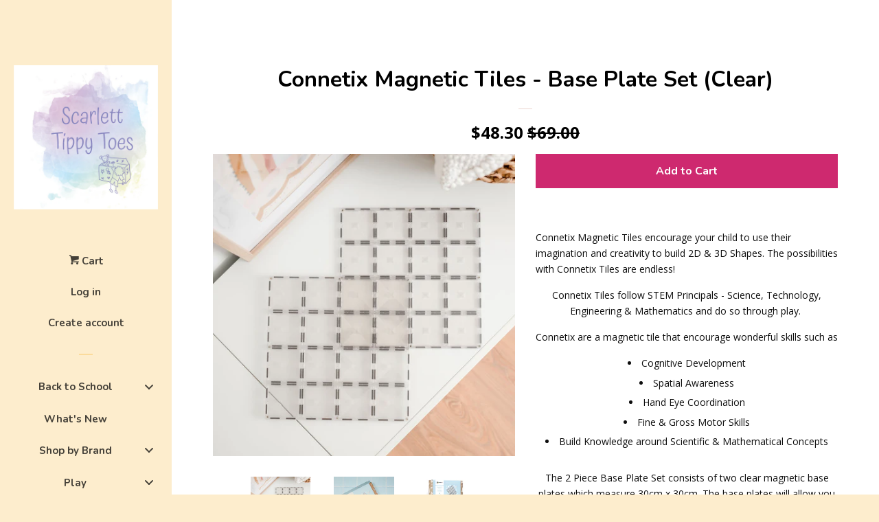

--- FILE ---
content_type: text/html; charset=utf-8
request_url: https://scarletttippytoes.com.au/products/connetix-magnetic-tiles-base-plate-set-clear
body_size: 55427
content:
<!doctype html>
<!--[if lt IE 7]><html class="no-js lt-ie9 lt-ie8 lt-ie7" lang="en"> <![endif]-->
<!--[if IE 7]><html class="no-js lt-ie9 lt-ie8" lang="en"> <![endif]-->
<!--[if IE 8]><html class="no-js lt-ie9" lang="en"> <![endif]-->
<!--[if IE 9 ]><html class="ie9 no-js"> <![endif]-->
<!--[if (gt IE 9)|!(IE)]><!--> <html class="no-js"> <!--<![endif]-->
<head>
  <meta name="facebook-domain-verification" content="tn1q4zo0leinuy2sbcxpsms4ou1zu7" />
  <meta name="p:domain_verify" content="eb5d13a6bdcb40ad9a64c9e7b2999e02"/>

  <!-- Basic page needs ================================================== -->
  <meta charset="utf-8">
  <meta http-equiv="X-UA-Compatible" content="IE=edge,chrome=1">

  

  <!-- Title and description ================================================== -->
  <title>
  Connetix Magnetic Tiles - Base Plate Set (Clear) &ndash; Scarlett Tippy Toes
  </title>

  
  <meta name="description" content="Connetix Magnetic Tiles encourage your child to use their imagination and creativity to build 2D &amp;amp; 3D Shapes. The possibilities with Connetix Tiles are endless! Connetix Tiles follow STEM Principals - Science, Technology, Engineering &amp;amp; Mathematics and do so through play.  Connetix are a magnetic tile that encou">
  

  <!-- Social meta ================================================== -->
  
<meta property="og:site_name" content="Scarlett Tippy Toes">

  <!-- Product  -->
  <meta property="og:type" content="product">
  <meta property="og:title" content="Connetix Magnetic Tiles - Base Plate Set (Clear)">
  <meta property="og:description" content="

Connetix Magnetic Tiles encourage your child to use their imagination and creativity to build 2D &amp;amp; 3D Shapes. The possibilities with Connetix Tiles are endless!
Connetix Tiles follow STEM Principals - Science, Technology, Engineering &amp;amp; Mathematics and do so through play. 
Connetix are a magnetic tile that encourage wonderful skills such as

Cognitive Development
Spatial Awareness
Hand Eye Coordination
Fine &amp;amp; Gross Motor Skills
Build Knowledge around Scientific &amp;amp; Mathematical Concepts

The 2 Piece Base Plate Set consists of two clear magnetic base plates which measure 30cm x 30cm. The base plates will allow you to build even wider &amp;amp; taller structures. Think the base of an icy castle or a frozen pond. 

Connetix Tiles can be enjoyed by the whole family, including adults. When playing socially, your child will learn about Teamwork, Cooperation, Perseverance &amp;amp; Resilience. 
However, your child will also enjoy playing with Connetix Tiles independently as they create castles, houses and so much more from their imagination.
Some of the features of Connetix Tiles (compared to other brands):

Stronger Magnets
ABS Non-Toxic/BPA Plastic Free
Unique Design That is Riveted for Safety

Connetix Tiles are recommended for ages 3+, however with strict supervision younger children will enjoy playing with them. 
Learn more about why we love Connetix over on our blog
Please note that some images featuring Connetix Tiles may use multiple packs to complete the creation. 
Please note that no discounts are able to be applied to the Connetix range. 
Reasons to shop with Scarlett Tippy Toes

We offer capped priced shipping. No matter where you live in Australia our standard shipping is $9.95. Spend $189 (after discounts) and shipping is on us.
We offer personalised service. Yes, we are a small business but you a dealing with a real person behind the computer. We are here to answer any questions you have and we will work with you to provide the best service possible.
We ship daily from Melbourne and all items listed on our website are in stock and ready to send. This means your item will be on its way to you before you know it (for more details about our shipping refer to our terms and conditions)
We stock a number of brands that you know and love, making us a one-stop shop whether you want to shop for your own children or you have some lovely gifts in mind.
I have two children myself and when considering items to sell through Scarlett Tippy Toes, I always consider the uses and functions of the product and if necessary will test with my own kids. My goal is to stock fun and functional products that your children and yourself will love.
&quot;When you buy from a small business, an actual person does a happy dance&quot; Yep - every purchase made through my business supports my young family and I appreciate every single order that comes through my website. 
We offer flexible payment options including Afterpay, Laybuy &amp;amp; Zippay.
">
  
    <meta property="og:image" content="http://scarletttippytoes.com.au/cdn/shop/products/2ELah-NI_grande.jpg?v=1646605884">
    <meta property="og:image:secure_url" content="https://scarletttippytoes.com.au/cdn/shop/products/2ELah-NI_grande.jpg?v=1646605884">
  
    <meta property="og:image" content="http://scarletttippytoes.com.au/cdn/shop/products/9ozIRaco_grande.jpg?v=1646605884">
    <meta property="og:image:secure_url" content="https://scarletttippytoes.com.au/cdn/shop/products/9ozIRaco_grande.jpg?v=1646605884">
  
    <meta property="og:image" content="http://scarletttippytoes.com.au/cdn/shop/products/6t2M-gLw_grande.jpg?v=1646605884">
    <meta property="og:image:secure_url" content="https://scarletttippytoes.com.au/cdn/shop/products/6t2M-gLw_grande.jpg?v=1646605884">
  
  <meta property="og:price:amount" content="48.30">
  <meta property="og:price:currency" content="AUD">



  <meta property="og:url" content="https://scarletttippytoes.com.au/products/connetix-magnetic-tiles-base-plate-set-clear">






  <meta name="twitter:card" content="summary">



  <meta name="twitter:title" content="Connetix Magnetic Tiles - Base Plate Set (Clear)">
  <meta name="twitter:description" content="

Connetix Magnetic Tiles encourage your child to use their imagination and creativity to build 2D &amp;amp; 3D Shapes. The possibilities with Connetix Tiles are endless!
Connetix Tiles follow STEM Princi">



  <!-- Helpers ================================================== -->
  <link rel="canonical" href="https://scarletttippytoes.com.au/products/connetix-magnetic-tiles-base-plate-set-clear">
  <meta name="viewport" content="width=device-width, initial-scale=1, shrink-to-fit=no">

  
    <!-- Ajaxify Cart Plugin ================================================== -->
    <link href="//scarletttippytoes.com.au/cdn/shop/t/4/assets/ajaxify.scss.css?v=173203757493674733731569671838" rel="stylesheet" type="text/css" media="all" />
  

  <!-- CSS ================================================== -->
  <link href="//scarletttippytoes.com.au/cdn/shop/t/4/assets/timber.scss.css?v=75745606455238708021703600878" rel="stylesheet" type="text/css" media="all" />
  
  
  
  <link href="//fonts.googleapis.com/css?family=Open+Sans:400,700" rel="stylesheet" type="text/css" media="all" />


  
    
    
    <link href="//fonts.googleapis.com/css?family=Nunito:700" rel="stylesheet" type="text/css" media="all" />
  




  <script>
    window.theme = window.theme || {};

    var theme = {
      cartType: 'drawer',
      moneyFormat: "${{amount}}",
      currentTemplate: 'product',
      variables: {
        mediaQuerySmall: 'screen and (max-width: 480px)',
        bpSmall: false
      }
    }
  </script>

  <!-- Header hook for plugins ================================================== -->
  
  
  <script>window.performance && window.performance.mark && window.performance.mark('shopify.content_for_header.start');</script><meta id="shopify-digital-wallet" name="shopify-digital-wallet" content="/19318413/digital_wallets/dialog">
<meta name="shopify-checkout-api-token" content="ff6bb0c74fa63347878b45967f322e2e">
<meta id="in-context-paypal-metadata" data-shop-id="19318413" data-venmo-supported="false" data-environment="production" data-locale="en_US" data-paypal-v4="true" data-currency="AUD">
<link rel="alternate" type="application/json+oembed" href="https://scarletttippytoes.com.au/products/connetix-magnetic-tiles-base-plate-set-clear.oembed">
<script async="async" src="/checkouts/internal/preloads.js?locale=en-AU"></script>
<link rel="preconnect" href="https://shop.app" crossorigin="anonymous">
<script async="async" src="https://shop.app/checkouts/internal/preloads.js?locale=en-AU&shop_id=19318413" crossorigin="anonymous"></script>
<script id="apple-pay-shop-capabilities" type="application/json">{"shopId":19318413,"countryCode":"AU","currencyCode":"AUD","merchantCapabilities":["supports3DS"],"merchantId":"gid:\/\/shopify\/Shop\/19318413","merchantName":"Scarlett Tippy Toes","requiredBillingContactFields":["postalAddress","email","phone"],"requiredShippingContactFields":["postalAddress","email","phone"],"shippingType":"shipping","supportedNetworks":["visa","masterCard","amex","jcb"],"total":{"type":"pending","label":"Scarlett Tippy Toes","amount":"1.00"},"shopifyPaymentsEnabled":true,"supportsSubscriptions":true}</script>
<script id="shopify-features" type="application/json">{"accessToken":"ff6bb0c74fa63347878b45967f322e2e","betas":["rich-media-storefront-analytics"],"domain":"scarletttippytoes.com.au","predictiveSearch":true,"shopId":19318413,"locale":"en"}</script>
<script>var Shopify = Shopify || {};
Shopify.shop = "scarlett-tippy-toes.myshopify.com";
Shopify.locale = "en";
Shopify.currency = {"active":"AUD","rate":"1.0"};
Shopify.country = "AU";
Shopify.theme = {"name":"pop (with Laybuy)","id":73797468265,"schema_name":"Pop","schema_version":"3.0.5","theme_store_id":719,"role":"main"};
Shopify.theme.handle = "null";
Shopify.theme.style = {"id":null,"handle":null};
Shopify.cdnHost = "scarletttippytoes.com.au/cdn";
Shopify.routes = Shopify.routes || {};
Shopify.routes.root = "/";</script>
<script type="module">!function(o){(o.Shopify=o.Shopify||{}).modules=!0}(window);</script>
<script>!function(o){function n(){var o=[];function n(){o.push(Array.prototype.slice.apply(arguments))}return n.q=o,n}var t=o.Shopify=o.Shopify||{};t.loadFeatures=n(),t.autoloadFeatures=n()}(window);</script>
<script>
  window.ShopifyPay = window.ShopifyPay || {};
  window.ShopifyPay.apiHost = "shop.app\/pay";
  window.ShopifyPay.redirectState = null;
</script>
<script id="shop-js-analytics" type="application/json">{"pageType":"product"}</script>
<script defer="defer" async type="module" src="//scarletttippytoes.com.au/cdn/shopifycloud/shop-js/modules/v2/client.init-shop-cart-sync_WVOgQShq.en.esm.js"></script>
<script defer="defer" async type="module" src="//scarletttippytoes.com.au/cdn/shopifycloud/shop-js/modules/v2/chunk.common_C_13GLB1.esm.js"></script>
<script defer="defer" async type="module" src="//scarletttippytoes.com.au/cdn/shopifycloud/shop-js/modules/v2/chunk.modal_CLfMGd0m.esm.js"></script>
<script type="module">
  await import("//scarletttippytoes.com.au/cdn/shopifycloud/shop-js/modules/v2/client.init-shop-cart-sync_WVOgQShq.en.esm.js");
await import("//scarletttippytoes.com.au/cdn/shopifycloud/shop-js/modules/v2/chunk.common_C_13GLB1.esm.js");
await import("//scarletttippytoes.com.au/cdn/shopifycloud/shop-js/modules/v2/chunk.modal_CLfMGd0m.esm.js");

  window.Shopify.SignInWithShop?.initShopCartSync?.({"fedCMEnabled":true,"windoidEnabled":true});

</script>
<script>
  window.Shopify = window.Shopify || {};
  if (!window.Shopify.featureAssets) window.Shopify.featureAssets = {};
  window.Shopify.featureAssets['shop-js'] = {"shop-cart-sync":["modules/v2/client.shop-cart-sync_DuR37GeY.en.esm.js","modules/v2/chunk.common_C_13GLB1.esm.js","modules/v2/chunk.modal_CLfMGd0m.esm.js"],"init-fed-cm":["modules/v2/client.init-fed-cm_BucUoe6W.en.esm.js","modules/v2/chunk.common_C_13GLB1.esm.js","modules/v2/chunk.modal_CLfMGd0m.esm.js"],"shop-toast-manager":["modules/v2/client.shop-toast-manager_B0JfrpKj.en.esm.js","modules/v2/chunk.common_C_13GLB1.esm.js","modules/v2/chunk.modal_CLfMGd0m.esm.js"],"init-shop-cart-sync":["modules/v2/client.init-shop-cart-sync_WVOgQShq.en.esm.js","modules/v2/chunk.common_C_13GLB1.esm.js","modules/v2/chunk.modal_CLfMGd0m.esm.js"],"shop-button":["modules/v2/client.shop-button_B_U3bv27.en.esm.js","modules/v2/chunk.common_C_13GLB1.esm.js","modules/v2/chunk.modal_CLfMGd0m.esm.js"],"init-windoid":["modules/v2/client.init-windoid_DuP9q_di.en.esm.js","modules/v2/chunk.common_C_13GLB1.esm.js","modules/v2/chunk.modal_CLfMGd0m.esm.js"],"shop-cash-offers":["modules/v2/client.shop-cash-offers_BmULhtno.en.esm.js","modules/v2/chunk.common_C_13GLB1.esm.js","modules/v2/chunk.modal_CLfMGd0m.esm.js"],"pay-button":["modules/v2/client.pay-button_CrPSEbOK.en.esm.js","modules/v2/chunk.common_C_13GLB1.esm.js","modules/v2/chunk.modal_CLfMGd0m.esm.js"],"init-customer-accounts":["modules/v2/client.init-customer-accounts_jNk9cPYQ.en.esm.js","modules/v2/client.shop-login-button_DJ5ldayH.en.esm.js","modules/v2/chunk.common_C_13GLB1.esm.js","modules/v2/chunk.modal_CLfMGd0m.esm.js"],"avatar":["modules/v2/client.avatar_BTnouDA3.en.esm.js"],"checkout-modal":["modules/v2/client.checkout-modal_pBPyh9w8.en.esm.js","modules/v2/chunk.common_C_13GLB1.esm.js","modules/v2/chunk.modal_CLfMGd0m.esm.js"],"init-shop-for-new-customer-accounts":["modules/v2/client.init-shop-for-new-customer-accounts_BUoCy7a5.en.esm.js","modules/v2/client.shop-login-button_DJ5ldayH.en.esm.js","modules/v2/chunk.common_C_13GLB1.esm.js","modules/v2/chunk.modal_CLfMGd0m.esm.js"],"init-customer-accounts-sign-up":["modules/v2/client.init-customer-accounts-sign-up_CnczCz9H.en.esm.js","modules/v2/client.shop-login-button_DJ5ldayH.en.esm.js","modules/v2/chunk.common_C_13GLB1.esm.js","modules/v2/chunk.modal_CLfMGd0m.esm.js"],"init-shop-email-lookup-coordinator":["modules/v2/client.init-shop-email-lookup-coordinator_CzjY5t9o.en.esm.js","modules/v2/chunk.common_C_13GLB1.esm.js","modules/v2/chunk.modal_CLfMGd0m.esm.js"],"shop-follow-button":["modules/v2/client.shop-follow-button_CsYC63q7.en.esm.js","modules/v2/chunk.common_C_13GLB1.esm.js","modules/v2/chunk.modal_CLfMGd0m.esm.js"],"shop-login-button":["modules/v2/client.shop-login-button_DJ5ldayH.en.esm.js","modules/v2/chunk.common_C_13GLB1.esm.js","modules/v2/chunk.modal_CLfMGd0m.esm.js"],"shop-login":["modules/v2/client.shop-login_B9ccPdmx.en.esm.js","modules/v2/chunk.common_C_13GLB1.esm.js","modules/v2/chunk.modal_CLfMGd0m.esm.js"],"lead-capture":["modules/v2/client.lead-capture_D0K_KgYb.en.esm.js","modules/v2/chunk.common_C_13GLB1.esm.js","modules/v2/chunk.modal_CLfMGd0m.esm.js"],"payment-terms":["modules/v2/client.payment-terms_BWmiNN46.en.esm.js","modules/v2/chunk.common_C_13GLB1.esm.js","modules/v2/chunk.modal_CLfMGd0m.esm.js"]};
</script>
<script>(function() {
  var isLoaded = false;
  function asyncLoad() {
    if (isLoaded) return;
    isLoaded = true;
    var urls = ["https:\/\/instafeed.nfcube.com\/cdn\/a2b3eb54ce294d38fbe5f063194ba668.js?shop=scarlett-tippy-toes.myshopify.com","https:\/\/www.improvedcontactform.com\/icf.js?shop=scarlett-tippy-toes.myshopify.com","\/\/www.powr.io\/powr.js?powr-token=scarlett-tippy-toes.myshopify.com\u0026external-type=shopify\u0026shop=scarlett-tippy-toes.myshopify.com","\/\/shopify.privy.com\/widget.js?shop=scarlett-tippy-toes.myshopify.com","\/\/d1liekpayvooaz.cloudfront.net\/apps\/customizery\/customizery.js?shop=scarlett-tippy-toes.myshopify.com","https:\/\/static.klaviyo.com\/onsite\/js\/klaviyo.js?company_id=RSQs44\u0026shop=scarlett-tippy-toes.myshopify.com","https:\/\/static.klaviyo.com\/onsite\/js\/klaviyo.js?company_id=RSQs44\u0026shop=scarlett-tippy-toes.myshopify.com","https:\/\/cdn.hextom.com\/js\/ultimatesalesboost.js?shop=scarlett-tippy-toes.myshopify.com"];
    for (var i = 0; i < urls.length; i++) {
      var s = document.createElement('script');
      s.type = 'text/javascript';
      s.async = true;
      s.src = urls[i];
      var x = document.getElementsByTagName('script')[0];
      x.parentNode.insertBefore(s, x);
    }
  };
  if(window.attachEvent) {
    window.attachEvent('onload', asyncLoad);
  } else {
    window.addEventListener('load', asyncLoad, false);
  }
})();</script>
<script id="__st">var __st={"a":19318413,"offset":-18000,"reqid":"3acb0ddd-9dfc-4041-aabe-2f5bfe2f84e1-1769569070","pageurl":"scarletttippytoes.com.au\/products\/connetix-magnetic-tiles-base-plate-set-clear","u":"f25fd4594a2f","p":"product","rtyp":"product","rid":7082738679992};</script>
<script>window.ShopifyPaypalV4VisibilityTracking = true;</script>
<script id="captcha-bootstrap">!function(){'use strict';const t='contact',e='account',n='new_comment',o=[[t,t],['blogs',n],['comments',n],[t,'customer']],c=[[e,'customer_login'],[e,'guest_login'],[e,'recover_customer_password'],[e,'create_customer']],r=t=>t.map((([t,e])=>`form[action*='/${t}']:not([data-nocaptcha='true']) input[name='form_type'][value='${e}']`)).join(','),a=t=>()=>t?[...document.querySelectorAll(t)].map((t=>t.form)):[];function s(){const t=[...o],e=r(t);return a(e)}const i='password',u='form_key',d=['recaptcha-v3-token','g-recaptcha-response','h-captcha-response',i],f=()=>{try{return window.sessionStorage}catch{return}},m='__shopify_v',_=t=>t.elements[u];function p(t,e,n=!1){try{const o=window.sessionStorage,c=JSON.parse(o.getItem(e)),{data:r}=function(t){const{data:e,action:n}=t;return t[m]||n?{data:e,action:n}:{data:t,action:n}}(c);for(const[e,n]of Object.entries(r))t.elements[e]&&(t.elements[e].value=n);n&&o.removeItem(e)}catch(o){console.error('form repopulation failed',{error:o})}}const l='form_type',E='cptcha';function T(t){t.dataset[E]=!0}const w=window,h=w.document,L='Shopify',v='ce_forms',y='captcha';let A=!1;((t,e)=>{const n=(g='f06e6c50-85a8-45c8-87d0-21a2b65856fe',I='https://cdn.shopify.com/shopifycloud/storefront-forms-hcaptcha/ce_storefront_forms_captcha_hcaptcha.v1.5.2.iife.js',D={infoText:'Protected by hCaptcha',privacyText:'Privacy',termsText:'Terms'},(t,e,n)=>{const o=w[L][v],c=o.bindForm;if(c)return c(t,g,e,D).then(n);var r;o.q.push([[t,g,e,D],n]),r=I,A||(h.body.append(Object.assign(h.createElement('script'),{id:'captcha-provider',async:!0,src:r})),A=!0)});var g,I,D;w[L]=w[L]||{},w[L][v]=w[L][v]||{},w[L][v].q=[],w[L][y]=w[L][y]||{},w[L][y].protect=function(t,e){n(t,void 0,e),T(t)},Object.freeze(w[L][y]),function(t,e,n,w,h,L){const[v,y,A,g]=function(t,e,n){const i=e?o:[],u=t?c:[],d=[...i,...u],f=r(d),m=r(i),_=r(d.filter((([t,e])=>n.includes(e))));return[a(f),a(m),a(_),s()]}(w,h,L),I=t=>{const e=t.target;return e instanceof HTMLFormElement?e:e&&e.form},D=t=>v().includes(t);t.addEventListener('submit',(t=>{const e=I(t);if(!e)return;const n=D(e)&&!e.dataset.hcaptchaBound&&!e.dataset.recaptchaBound,o=_(e),c=g().includes(e)&&(!o||!o.value);(n||c)&&t.preventDefault(),c&&!n&&(function(t){try{if(!f())return;!function(t){const e=f();if(!e)return;const n=_(t);if(!n)return;const o=n.value;o&&e.removeItem(o)}(t);const e=Array.from(Array(32),(()=>Math.random().toString(36)[2])).join('');!function(t,e){_(t)||t.append(Object.assign(document.createElement('input'),{type:'hidden',name:u})),t.elements[u].value=e}(t,e),function(t,e){const n=f();if(!n)return;const o=[...t.querySelectorAll(`input[type='${i}']`)].map((({name:t})=>t)),c=[...d,...o],r={};for(const[a,s]of new FormData(t).entries())c.includes(a)||(r[a]=s);n.setItem(e,JSON.stringify({[m]:1,action:t.action,data:r}))}(t,e)}catch(e){console.error('failed to persist form',e)}}(e),e.submit())}));const S=(t,e)=>{t&&!t.dataset[E]&&(n(t,e.some((e=>e===t))),T(t))};for(const o of['focusin','change'])t.addEventListener(o,(t=>{const e=I(t);D(e)&&S(e,y())}));const B=e.get('form_key'),M=e.get(l),P=B&&M;t.addEventListener('DOMContentLoaded',(()=>{const t=y();if(P)for(const e of t)e.elements[l].value===M&&p(e,B);[...new Set([...A(),...v().filter((t=>'true'===t.dataset.shopifyCaptcha))])].forEach((e=>S(e,t)))}))}(h,new URLSearchParams(w.location.search),n,t,e,['guest_login'])})(!0,!0)}();</script>
<script integrity="sha256-4kQ18oKyAcykRKYeNunJcIwy7WH5gtpwJnB7kiuLZ1E=" data-source-attribution="shopify.loadfeatures" defer="defer" src="//scarletttippytoes.com.au/cdn/shopifycloud/storefront/assets/storefront/load_feature-a0a9edcb.js" crossorigin="anonymous"></script>
<script crossorigin="anonymous" defer="defer" src="//scarletttippytoes.com.au/cdn/shopifycloud/storefront/assets/shopify_pay/storefront-65b4c6d7.js?v=20250812"></script>
<script data-source-attribution="shopify.dynamic_checkout.dynamic.init">var Shopify=Shopify||{};Shopify.PaymentButton=Shopify.PaymentButton||{isStorefrontPortableWallets:!0,init:function(){window.Shopify.PaymentButton.init=function(){};var t=document.createElement("script");t.src="https://scarletttippytoes.com.au/cdn/shopifycloud/portable-wallets/latest/portable-wallets.en.js",t.type="module",document.head.appendChild(t)}};
</script>
<script data-source-attribution="shopify.dynamic_checkout.buyer_consent">
  function portableWalletsHideBuyerConsent(e){var t=document.getElementById("shopify-buyer-consent"),n=document.getElementById("shopify-subscription-policy-button");t&&n&&(t.classList.add("hidden"),t.setAttribute("aria-hidden","true"),n.removeEventListener("click",e))}function portableWalletsShowBuyerConsent(e){var t=document.getElementById("shopify-buyer-consent"),n=document.getElementById("shopify-subscription-policy-button");t&&n&&(t.classList.remove("hidden"),t.removeAttribute("aria-hidden"),n.addEventListener("click",e))}window.Shopify?.PaymentButton&&(window.Shopify.PaymentButton.hideBuyerConsent=portableWalletsHideBuyerConsent,window.Shopify.PaymentButton.showBuyerConsent=portableWalletsShowBuyerConsent);
</script>
<script data-source-attribution="shopify.dynamic_checkout.cart.bootstrap">document.addEventListener("DOMContentLoaded",(function(){function t(){return document.querySelector("shopify-accelerated-checkout-cart, shopify-accelerated-checkout")}if(t())Shopify.PaymentButton.init();else{new MutationObserver((function(e,n){t()&&(Shopify.PaymentButton.init(),n.disconnect())})).observe(document.body,{childList:!0,subtree:!0})}}));
</script>
<link id="shopify-accelerated-checkout-styles" rel="stylesheet" media="screen" href="https://scarletttippytoes.com.au/cdn/shopifycloud/portable-wallets/latest/accelerated-checkout-backwards-compat.css" crossorigin="anonymous">
<style id="shopify-accelerated-checkout-cart">
        #shopify-buyer-consent {
  margin-top: 1em;
  display: inline-block;
  width: 100%;
}

#shopify-buyer-consent.hidden {
  display: none;
}

#shopify-subscription-policy-button {
  background: none;
  border: none;
  padding: 0;
  text-decoration: underline;
  font-size: inherit;
  cursor: pointer;
}

#shopify-subscription-policy-button::before {
  box-shadow: none;
}

      </style>

<script>window.performance && window.performance.mark && window.performance.mark('shopify.content_for_header.end');</script>

  

<!--[if lt IE 9]>
<script src="//cdnjs.cloudflare.com/ajax/libs/html5shiv/3.7.2/html5shiv.min.js" type="text/javascript"></script>
<script src="//scarletttippytoes.com.au/cdn/shop/t/4/assets/respond.min.js?v=52248677837542619231559770480" type="text/javascript"></script>
<link href="//scarletttippytoes.com.au/cdn/shop/t/4/assets/respond-proxy.html" id="respond-proxy" rel="respond-proxy" />
<link href="//scarletttippytoes.com.au/search?q=91139eeb6b5fc225d7541970f1446ca2" id="respond-redirect" rel="respond-redirect" />
<script src="//scarletttippytoes.com.au/search?q=91139eeb6b5fc225d7541970f1446ca2" type="text/javascript"></script>
<![endif]-->


  <!--[if (gt IE 9)|!(IE)]><!--><script src="//scarletttippytoes.com.au/cdn/shop/t/4/assets/theme.js?v=158993912566457109391559770484" defer="defer"></script><!--<![endif]-->
  <!--[if lte IE 9]><script src="//scarletttippytoes.com.au/cdn/shop/t/4/assets/theme.js?v=158993912566457109391559770484"></script><![endif]-->

  
  

  
  <script src="//ajax.googleapis.com/ajax/libs/jquery/2.2.3/jquery.min.js" type="text/javascript"></script>
  <script src="//scarletttippytoes.com.au/cdn/shop/t/4/assets/modernizr.min.js?v=520786850485634651559770479" type="text/javascript"></script>

<!-- BEGIN app block: shopify://apps/warnify-pro-warnings/blocks/main/b82106ea-6172-4ab0-814f-17df1cb2b18a --><!-- BEGIN app snippet: product -->
<script>    var Elspw = {        params: {            money_format: "${{amount}}",            cart: {                "total_price" : 0,                "attributes": {},                "items" : [                ]            }        }    };    Elspw.params.product = {        "id": 7082738679992,        "title": "Connetix Magnetic Tiles - Base Plate Set (Clear)",        "handle": "connetix-magnetic-tiles-base-plate-set-clear",        "tags": ["No-Discount"],        "variants":[{"id":41232316498104,"qty":1 === null ? 999 : 1,"title":"Default Title","policy":"deny"}],        "collection_ids":[291978182840,500898431250,171064819817,482589606162,291978215608,233904275640,237908328632]    };</script><!-- END app snippet --><!-- BEGIN app snippet: settings -->
  <script>    (function(){      Elspw.loadScript=function(a,b){var c=document.createElement("script");c.type="text/javascript",c.readyState?c.onreadystatechange=function(){"loaded"!=c.readyState&&"complete"!=c.readyState||(c.onreadystatechange=null,b())}:c.onload=function(){b()},c.src=a,document.getElementsByTagName("head")[0].appendChild(c)};      Elspw.config= {"enabled":true,"button":"form[action=\"/cart/add\"] [type=submit]","css":"","tag":"Els PW","alerts":[],"grid_enabled":1,"cdn":"https://s3.amazonaws.com/els-apps/product-warnings/","theme_app_extensions_enabled":1} ;    })(Elspw)  </script>  <script defer src="https://cdn.shopify.com/extensions/019bff42-56bc-7947-9ebc-4d3173e72ea8/cli-22/assets/app.js"></script>

<script>
  Elspw.params.elsGeoScriptPath = "https://cdn.shopify.com/extensions/019bff42-56bc-7947-9ebc-4d3173e72ea8/cli-22/assets/els.geo.js";
  Elspw.params.remodalScriptPath = "https://cdn.shopify.com/extensions/019bff42-56bc-7947-9ebc-4d3173e72ea8/cli-22/assets/remodal.js";
  Elspw.params.cssPath = "https://cdn.shopify.com/extensions/019bff42-56bc-7947-9ebc-4d3173e72ea8/cli-22/assets/app.css";
</script><!-- END app snippet --><!-- BEGIN app snippet: elspw-jsons -->



  <script type="application/json" id="elspw-product">
    
          {        "id": 7082738679992,        "title": "Connetix Magnetic Tiles - Base Plate Set (Clear)",        "handle": "connetix-magnetic-tiles-base-plate-set-clear",        "tags": ["No-Discount"],        "variants":[{"id":41232316498104,"qty":1,"title":"Default Title","policy":"deny"}],        "collection_ids":[291978182840,500898431250,171064819817,482589606162,291978215608,233904275640,237908328632]      }    
  </script>



<!-- END app snippet -->


<!-- END app block --><!-- BEGIN app block: shopify://apps/essential-announcer/blocks/app-embed/93b5429f-c8d6-4c33-ae14-250fd84f361b --><script>
  
    window.essentialAnnouncementConfigs = [];
  
  window.essentialAnnouncementMeta = {
    productCollections: [{"id":291978182840,"handle":"best-selling-products","title":"Best Selling Products","updated_at":"2026-01-27T07:01:21-05:00","body_html":null,"published_at":"2022-08-30T00:33:25-04:00","sort_order":"best-selling","template_suffix":null,"disjunctive":true,"rules":[{"column":"title","relation":"contains","condition":"Best Selling"},{"column":"title","relation":"not_contains","condition":"Best Selling"}],"published_scope":"web"},{"id":500898431250,"handle":"connetix-clear","updated_at":"2026-01-26T07:01:11-05:00","published_at":"2025-08-18T03:19:23-04:00","sort_order":"best-selling","template_suffix":"","published_scope":"global","title":"Connetix Clear","body_html":"\u003cdiv style=\"text-align: center;\"\u003e\u003cimg src=\"https:\/\/cdn.shopify.com\/s\/files\/1\/1931\/8413\/files\/dsc_53751_retouched_ffd45037-56b8-4047-861d-4fdc34d90a00_480x480.jpg?v=1755501209\" alt=\"\" style=\"float: none;\"\u003e\u003c\/div\u003e\n\u003cdiv style=\"text-align: center;\"\u003e\n\u003cp class=\"cvGsUA direction-ltr align-center para-style-body\" style=\"text-align: left;\"\u003eConnetix Magnetic Tiles encourage your child to use their imagination and creativity to build 2D \u0026amp; 3D Shapes. The possibilities with Connetix Tiles are endless!\u003c\/p\u003e\n\u003cp style=\"text-align: left;\"\u003eConnetix Tiles follow STEM Principals - Science, Technology, Engineering \u0026amp; Mathematics and do so through play. \u003c\/p\u003e\n\u003cp style=\"text-align: left;\"\u003eConnetix are a magnetic tile that encourage wonderful skills such as\u003c\/p\u003e\n\u003cul style=\"text-align: left;\"\u003e\n\u003cli\u003eCognitive Development\u003c\/li\u003e\n\u003cli\u003eSpatial Awareness\u003c\/li\u003e\n\u003cli\u003eHand Eye Coordination\u003c\/li\u003e\n\u003cli\u003eFine \u0026amp; Gross Motor Skills\u003c\/li\u003e\n\u003cli\u003eBuild Knowledge around Scientific \u0026amp; Mathematical Concepts\u003c\/li\u003e\n\u003c\/ul\u003e\n\u003cp style=\"text-align: left;\"\u003eConnetix Tiles can be enjoyed by the whole family, including adults. When playing socially, your child will learn about Teamwork, Cooperation, Perseverance \u0026amp; Resilience. \u003c\/p\u003e\n\u003cp style=\"text-align: left;\"\u003eConnetix Clear Tiles are \u003cspan\u003etransparent and allow you to add a new dimension to your Connetix play. Create Frozen inspired castles, snowflakes \u0026amp; icy igloos.  \u003c\/span\u003e\u003c\/p\u003e\n\u003c\/div\u003e","image":{"created_at":"2025-08-18T03:19:22-04:00","alt":null,"width":1920,"height":1920,"src":"\/\/scarletttippytoes.com.au\/cdn\/shop\/collections\/dsc_53751_retouched_ffd45037-56b8-4047-861d-4fdc34d90a00.jpg?v=1755501562"}},{"id":171064819817,"handle":"connetix-magnetic-tiles","updated_at":"2026-01-27T07:01:21-05:00","published_at":"2020-08-14T02:02:40-04:00","sort_order":"manual","template_suffix":"","published_scope":"global","title":"Connetix Magnetic Tiles","body_html":"\u003cp style=\"text-align: center;\"\u003e\u003cimg alt=\"Connetix Pastel Magnetic Tiles in a Heart Shape\" src=\"https:\/\/cdn.shopify.com\/s\/files\/1\/1931\/8413\/files\/jBnfUEhA_4696ff12-7e0c-47a0-bb34-af74907a27d2_480x480.jpg?v=1680503921\"\u003e\u003c\/p\u003e\n\u003cp class=\"cvGsUA direction-ltr align-center para-style-body\"\u003eConnetix Magnetic Tiles encourage your child to use their imagination and creativity to build 2D \u0026amp; 3D Shapes. The possibilities with Connetix Tiles are endless!\u003c\/p\u003e\n\u003cp\u003eConnetix Tiles follow STEM Principals - Science, Technology, Engineering \u0026amp; Mathematics and do so through play. \u003c\/p\u003e\n\u003cp\u003eConnetix are a magnetic tile that encourage wonderful skills such as\u003c\/p\u003e\n\u003cul\u003e\n\u003cli\u003eCognitive Development\u003c\/li\u003e\n\u003cli\u003eSpatial Awareness\u003c\/li\u003e\n\u003cli\u003eHand Eye Coordination\u003c\/li\u003e\n\u003cli\u003eFine \u0026amp; Gross Motor Skills\u003c\/li\u003e\n\u003cli\u003eBuild Knowledge around Scientific \u0026amp; Mathematical Concepts\u003c\/li\u003e\n\u003c\/ul\u003e\n\u003cp\u003eConnetix Tiles can be enjoyed by the whole family, including adults. When playing socially, your child will learn about Teamwork, Cooperation, Perseverance \u0026amp; Resilience. \u003c\/p\u003e\n\u003cp\u003eHowever, your child will also enjoy playing with Connetix Tiles independently as they create castles, houses and so much more from their imagination.\u003c\/p\u003e\n\u003cp\u003eSome of the features of Connetix Tiles (compared to other brands):\u003c\/p\u003e\n\u003cul\u003e\n\u003cli\u003eStronger Magnets\u003c\/li\u003e\n\u003cli\u003eABS Non-Toxic\/BPA Plastic Free\u003c\/li\u003e\n\u003cli\u003eUnique Design That is Riveted for Safety\u003c\/li\u003e\n\u003c\/ul\u003e\n\u003cp\u003eConnetix Tiles are recommended for ages 3+, however with strict supervision younger children will enjoy playing with them. \u003c\/p\u003e\n\u003cp\u003ePlease note that some images featuring Connetix Tiles may use multiple packs to complete the creation. \u003c\/p\u003e","image":{"created_at":"2020-08-14T02:02:38-04:00","alt":null,"width":2048,"height":2048,"src":"\/\/scarletttippytoes.com.au\/cdn\/shop\/collections\/Connetix_62_Piece_Set_of_Tiles_as_sold_by_Scarlett_Tippy_Toes_e.jpg?v=1633033765"}},{"id":482589606162,"handle":"magnetic-play","updated_at":"2026-01-27T07:01:21-05:00","published_at":"2024-07-10T02:00:32-04:00","sort_order":"alpha-asc","template_suffix":"","published_scope":"global","title":"Magnetic Play","body_html":""},{"id":291978215608,"handle":"newest-products","title":"Newest Products","updated_at":"2026-01-27T07:01:21-05:00","body_html":null,"published_at":"2022-08-30T00:33:26-04:00","sort_order":"created-desc","template_suffix":null,"disjunctive":true,"rules":[{"column":"title","relation":"contains","condition":"Newest"},{"column":"title","relation":"not_contains","condition":"Newest"}],"published_scope":"web"},{"id":233904275640,"handle":"play","updated_at":"2026-01-27T07:01:21-05:00","published_at":"2020-11-02T06:57:38-05:00","sort_order":"best-selling","template_suffix":"","published_scope":"global","title":"Play","body_html":"\u003cp style=\"text-align: center;\"\u003e\u003cimg alt=\"Tender Leaf Bear Clock Puzzle\" src=\"https:\/\/cdn.shopify.com\/s\/files\/1\/1931\/8413\/files\/TL8408_7_480x480.jpg?v=1604318293\"\u003e\u003c\/p\u003e\n\u003cp\u003e\"Play is the highest form of research\"- Albert Einstein\u003cbr\u003e\u003c\/p\u003e\n\u003cp\u003eAt Scarlett Tippy Toes we stock several brands of toys \u0026amp; puzzles. When researching toys to stock we keep the following in mind\u003c\/p\u003e\n\u003cul\u003e\n\u003cli\u003eProducts that children can learn from\u003c\/li\u003e\n\u003cli\u003eHigh quality products\u003c\/li\u003e\n\u003cli\u003eDesigned to meet Australian Standards\u003c\/li\u003e\n\u003c\/ul\u003e\n\u003cp\u003eWe will continue to expand our range of toys and puzzles so that we have options available for both different age groups and at different price points\u003c\/p\u003e\n\u003cp\u003eBrands we stock include\u003c\/p\u003e\n\u003cul\u003e\n\u003cli\u003eConnetix\u003c\/li\u003e\n\u003cli\u003eDjeco\u003c\/li\u003e\n\u003cli\u003eLearn \u0026amp; Grow\u003c\/li\u003e\n\u003cli\u003eLe Toy Van\u003c\/li\u003e\n\u003cli\u003eMake Me Iconic\u003c\/li\u003e\n\u003cli\u003eMushie\u003c\/li\u003e\n\u003cli\u003eTender Leaf\u003c\/li\u003e\n\u003c\/ul\u003e","image":{"created_at":"2020-11-02T06:57:36-05:00","alt":null,"width":1772,"height":1668,"src":"\/\/scarletttippytoes.com.au\/cdn\/shop\/collections\/LETV292_4.jpg?v=1604318257"}},{"id":237908328632,"handle":"storewide-discounts","title":"Storewide Discounts","updated_at":"2026-01-27T07:01:21-05:00","body_html":"","published_at":"2020-12-05T22:20:45-05:00","sort_order":"alpha-asc","template_suffix":"","disjunctive":false,"rules":[{"column":"title","relation":"not_contains","condition":"Connetix Magnetic Ball Run"}],"published_scope":"global"}],
    productData: {"id":7082738679992,"title":"Connetix Magnetic Tiles - Base Plate Set (Clear)","handle":"connetix-magnetic-tiles-base-plate-set-clear","description":"\u003cdiv\u003e\u003cstrong\u003e\u003c\/strong\u003e\u003c\/div\u003e\n\u003cdiv\u003e\u003c\/div\u003e\n\u003cp style=\"text-align: left;\"\u003eConnetix Magnetic Tiles encourage your child to use their imagination and creativity to build 2D \u0026amp; 3D Shapes. The possibilities with Connetix Tiles are endless!\u003cbr\u003e\u003c\/p\u003e\n\u003cp\u003eConnetix Tiles follow STEM Principals - Science, Technology, Engineering \u0026amp; Mathematics and do so through play. \u003c\/p\u003e\n\u003cp\u003eConnetix are a magnetic tile that encourage wonderful skills such as\u003c\/p\u003e\n\u003cul\u003e\n\u003cli\u003eCognitive Development\u003c\/li\u003e\n\u003cli\u003eSpatial Awareness\u003c\/li\u003e\n\u003cli\u003eHand Eye Coordination\u003c\/li\u003e\n\u003cli\u003eFine \u0026amp; Gross Motor Skills\u003c\/li\u003e\n\u003cli\u003eBuild Knowledge around Scientific \u0026amp; Mathematical Concepts\u003c\/li\u003e\n\u003c\/ul\u003e\n\u003cp\u003eThe 2 Piece Base Plate Set consists of two clear magnetic base plates which measure 30cm x 30cm. The base plates will allow you to build even wider \u0026amp; taller structures. Think the base of an icy castle or a frozen pond. \u003c\/p\u003e\n\u003cul\u003e\u003c\/ul\u003e\n\u003cp\u003eConnetix Tiles can be enjoyed by the whole family, including adults. When playing socially, your child will learn about Teamwork, Cooperation, Perseverance \u0026amp; Resilience. \u003c\/p\u003e\n\u003cp\u003eHowever, your child will also enjoy playing with Connetix Tiles independently as they create castles, houses and so much more from their imagination.\u003c\/p\u003e\n\u003cp\u003eSome of the features of Connetix Tiles (compared to other brands):\u003c\/p\u003e\n\u003cul\u003e\n\u003cli\u003eStronger Magnets\u003c\/li\u003e\n\u003cli\u003eABS Non-Toxic\/BPA Plastic Free\u003c\/li\u003e\n\u003cli\u003eUnique Design That is Riveted for Safety\u003c\/li\u003e\n\u003c\/ul\u003e\n\u003cp\u003eConnetix Tiles are recommended for ages 3+, however with strict supervision younger children will enjoy playing with them. \u003c\/p\u003e\n\u003cp\u003e\u003cspan\u003eLearn more about why we love Connetix over on our \u003c\/span\u003e\u003cspan\u003e\u003c\/span\u003e\u003ca href=\"https:\/\/scarletttippytoes.com.au\/blogs\/scarlett-tippy-toes-around-melbourne\/reasons-we-love-connetix-magnetic-tiles\" title=\"Reasons we Love Connetix Magnetic Tiles\" data-mce-href=\"https:\/\/scarletttippytoes.com.au\/blogs\/scarlett-tippy-toes-around-melbourne\/reasons-we-love-connetix-magnetic-tiles\"\u003eblog\u003c\/a\u003e\u003c\/p\u003e\n\u003cp\u003ePlease note that some images featuring Connetix Tiles may use multiple packs to complete the creation. \u003c\/p\u003e\n\u003cp\u003e\u003cstrong\u003ePlease note that no discounts are able to be applied to the Connetix range. \u003c\/strong\u003e\u003c\/p\u003e\n\u003cp\u003e\u003cstrong\u003eReasons to shop with Scarlett Tippy Toes\u003c\/strong\u003e\u003c\/p\u003e\n\u003cul\u003e\n\u003cli\u003eWe offer capped priced shipping. No matter where you live in Australia our standard shipping is $9.95. Spend $189 (after discounts) and shipping is on us.\u003c\/li\u003e\n\u003cli\u003eWe offer personalised service. Yes, we are a small business but you a dealing with a real person behind the computer. We are here to answer any questions you have and we will work with you to provide the best service possible.\u003c\/li\u003e\n\u003cli\u003eWe ship daily from Melbourne and all items listed on our website are in stock and ready to send. This means your item will be on its way to you before you know it (for more details about our shipping refer to our \u003ca href=\"https:\/\/scarletttippytoes.com.au\/pages\/the-boring-stuff\"\u003eterms and conditions\u003c\/a\u003e)\u003c\/li\u003e\n\u003cli\u003eWe stock a number of brands that you know and love, making us a one-stop shop whether you want to shop for your own children or you have some lovely gifts in mind.\u003c\/li\u003e\n\u003cli\u003eI have two children myself and when considering items to sell through Scarlett Tippy Toes, I always consider the uses and functions of the product and if necessary will test with my own kids. My goal is to stock fun and functional products that your children and yourself will love.\u003c\/li\u003e\n\u003cli\u003e\"When you buy from a small business, an actual person does a happy dance\" Yep - every purchase made through my business supports my young family and I appreciate every single order that comes through my website. \u003c\/li\u003e\n\u003cli\u003eWe offer flexible payment options including Afterpay, Laybuy \u0026amp; Zippay.\u003c\/li\u003e\n\u003c\/ul\u003e","published_at":"2022-03-06T17:30:57-05:00","created_at":"2022-03-06T17:30:57-05:00","vendor":"Scarlett Tippy Toes","type":"","tags":["No-Discount"],"price":4830,"price_min":4830,"price_max":4830,"available":true,"price_varies":false,"compare_at_price":6900,"compare_at_price_min":6900,"compare_at_price_max":6900,"compare_at_price_varies":false,"variants":[{"id":41232316498104,"title":"Default Title","option1":"Default Title","option2":null,"option3":null,"sku":"","requires_shipping":true,"taxable":true,"featured_image":null,"available":true,"name":"Connetix Magnetic Tiles - Base Plate Set (Clear)","public_title":null,"options":["Default Title"],"price":4830,"weight":1800,"compare_at_price":6900,"inventory_quantity":1,"inventory_management":"shopify","inventory_policy":"deny","barcode":"","requires_selling_plan":false,"selling_plan_allocations":[]}],"images":["\/\/scarletttippytoes.com.au\/cdn\/shop\/products\/2ELah-NI.jpg?v=1646605884","\/\/scarletttippytoes.com.au\/cdn\/shop\/products\/9ozIRaco.jpg?v=1646605884","\/\/scarletttippytoes.com.au\/cdn\/shop\/products\/6t2M-gLw.jpg?v=1646605884","\/\/scarletttippytoes.com.au\/cdn\/shop\/products\/qZq-wpo.jpg?v=1646605884","\/\/scarletttippytoes.com.au\/cdn\/shop\/products\/DIPyM13Y.jpg?v=1646605881","\/\/scarletttippytoes.com.au\/cdn\/shop\/products\/GvLGHW7A.jpg?v=1646605881","\/\/scarletttippytoes.com.au\/cdn\/shop\/products\/ixBp3mf8.jpg?v=1646605880"],"featured_image":"\/\/scarletttippytoes.com.au\/cdn\/shop\/products\/2ELah-NI.jpg?v=1646605884","options":["Title"],"media":[{"alt":null,"id":27674859307192,"position":1,"preview_image":{"aspect_ratio":1.0,"height":2048,"width":2048,"src":"\/\/scarletttippytoes.com.au\/cdn\/shop\/products\/2ELah-NI.jpg?v=1646605884"},"aspect_ratio":1.0,"height":2048,"media_type":"image","src":"\/\/scarletttippytoes.com.au\/cdn\/shop\/products\/2ELah-NI.jpg?v=1646605884","width":2048},{"alt":null,"id":27674859372728,"position":2,"preview_image":{"aspect_ratio":1.0,"height":2048,"width":2048,"src":"\/\/scarletttippytoes.com.au\/cdn\/shop\/products\/9ozIRaco.jpg?v=1646605884"},"aspect_ratio":1.0,"height":2048,"media_type":"image","src":"\/\/scarletttippytoes.com.au\/cdn\/shop\/products\/9ozIRaco.jpg?v=1646605884","width":2048},{"alt":null,"id":27674859339960,"position":3,"preview_image":{"aspect_ratio":1.619,"height":1459,"width":2362,"src":"\/\/scarletttippytoes.com.au\/cdn\/shop\/products\/6t2M-gLw.jpg?v=1646605884"},"aspect_ratio":1.619,"height":1459,"media_type":"image","src":"\/\/scarletttippytoes.com.au\/cdn\/shop\/products\/6t2M-gLw.jpg?v=1646605884","width":2362},{"alt":null,"id":27674859274424,"position":4,"preview_image":{"aspect_ratio":1.0,"height":2048,"width":2048,"src":"\/\/scarletttippytoes.com.au\/cdn\/shop\/products\/qZq-wpo.jpg?v=1646605884"},"aspect_ratio":1.0,"height":2048,"media_type":"image","src":"\/\/scarletttippytoes.com.au\/cdn\/shop\/products\/qZq-wpo.jpg?v=1646605884","width":2048},{"alt":null,"id":27674859405496,"position":5,"preview_image":{"aspect_ratio":1.103,"height":2302,"width":2538,"src":"\/\/scarletttippytoes.com.au\/cdn\/shop\/products\/DIPyM13Y.jpg?v=1646605881"},"aspect_ratio":1.103,"height":2302,"media_type":"image","src":"\/\/scarletttippytoes.com.au\/cdn\/shop\/products\/DIPyM13Y.jpg?v=1646605881","width":2538},{"alt":null,"id":27674859438264,"position":6,"preview_image":{"aspect_ratio":1.0,"height":2048,"width":2048,"src":"\/\/scarletttippytoes.com.au\/cdn\/shop\/products\/GvLGHW7A.jpg?v=1646605881"},"aspect_ratio":1.0,"height":2048,"media_type":"image","src":"\/\/scarletttippytoes.com.au\/cdn\/shop\/products\/GvLGHW7A.jpg?v=1646605881","width":2048},{"alt":null,"id":27674859471032,"position":7,"preview_image":{"aspect_ratio":1.0,"height":2048,"width":2048,"src":"\/\/scarletttippytoes.com.au\/cdn\/shop\/products\/ixBp3mf8.jpg?v=1646605880"},"aspect_ratio":1.0,"height":2048,"media_type":"image","src":"\/\/scarletttippytoes.com.au\/cdn\/shop\/products\/ixBp3mf8.jpg?v=1646605880","width":2048}],"requires_selling_plan":false,"selling_plan_groups":[],"content":"\u003cdiv\u003e\u003cstrong\u003e\u003c\/strong\u003e\u003c\/div\u003e\n\u003cdiv\u003e\u003c\/div\u003e\n\u003cp style=\"text-align: left;\"\u003eConnetix Magnetic Tiles encourage your child to use their imagination and creativity to build 2D \u0026amp; 3D Shapes. The possibilities with Connetix Tiles are endless!\u003cbr\u003e\u003c\/p\u003e\n\u003cp\u003eConnetix Tiles follow STEM Principals - Science, Technology, Engineering \u0026amp; Mathematics and do so through play. \u003c\/p\u003e\n\u003cp\u003eConnetix are a magnetic tile that encourage wonderful skills such as\u003c\/p\u003e\n\u003cul\u003e\n\u003cli\u003eCognitive Development\u003c\/li\u003e\n\u003cli\u003eSpatial Awareness\u003c\/li\u003e\n\u003cli\u003eHand Eye Coordination\u003c\/li\u003e\n\u003cli\u003eFine \u0026amp; Gross Motor Skills\u003c\/li\u003e\n\u003cli\u003eBuild Knowledge around Scientific \u0026amp; Mathematical Concepts\u003c\/li\u003e\n\u003c\/ul\u003e\n\u003cp\u003eThe 2 Piece Base Plate Set consists of two clear magnetic base plates which measure 30cm x 30cm. The base plates will allow you to build even wider \u0026amp; taller structures. Think the base of an icy castle or a frozen pond. \u003c\/p\u003e\n\u003cul\u003e\u003c\/ul\u003e\n\u003cp\u003eConnetix Tiles can be enjoyed by the whole family, including adults. When playing socially, your child will learn about Teamwork, Cooperation, Perseverance \u0026amp; Resilience. \u003c\/p\u003e\n\u003cp\u003eHowever, your child will also enjoy playing with Connetix Tiles independently as they create castles, houses and so much more from their imagination.\u003c\/p\u003e\n\u003cp\u003eSome of the features of Connetix Tiles (compared to other brands):\u003c\/p\u003e\n\u003cul\u003e\n\u003cli\u003eStronger Magnets\u003c\/li\u003e\n\u003cli\u003eABS Non-Toxic\/BPA Plastic Free\u003c\/li\u003e\n\u003cli\u003eUnique Design That is Riveted for Safety\u003c\/li\u003e\n\u003c\/ul\u003e\n\u003cp\u003eConnetix Tiles are recommended for ages 3+, however with strict supervision younger children will enjoy playing with them. \u003c\/p\u003e\n\u003cp\u003e\u003cspan\u003eLearn more about why we love Connetix over on our \u003c\/span\u003e\u003cspan\u003e\u003c\/span\u003e\u003ca href=\"https:\/\/scarletttippytoes.com.au\/blogs\/scarlett-tippy-toes-around-melbourne\/reasons-we-love-connetix-magnetic-tiles\" title=\"Reasons we Love Connetix Magnetic Tiles\" data-mce-href=\"https:\/\/scarletttippytoes.com.au\/blogs\/scarlett-tippy-toes-around-melbourne\/reasons-we-love-connetix-magnetic-tiles\"\u003eblog\u003c\/a\u003e\u003c\/p\u003e\n\u003cp\u003ePlease note that some images featuring Connetix Tiles may use multiple packs to complete the creation. \u003c\/p\u003e\n\u003cp\u003e\u003cstrong\u003ePlease note that no discounts are able to be applied to the Connetix range. \u003c\/strong\u003e\u003c\/p\u003e\n\u003cp\u003e\u003cstrong\u003eReasons to shop with Scarlett Tippy Toes\u003c\/strong\u003e\u003c\/p\u003e\n\u003cul\u003e\n\u003cli\u003eWe offer capped priced shipping. No matter where you live in Australia our standard shipping is $9.95. Spend $189 (after discounts) and shipping is on us.\u003c\/li\u003e\n\u003cli\u003eWe offer personalised service. Yes, we are a small business but you a dealing with a real person behind the computer. We are here to answer any questions you have and we will work with you to provide the best service possible.\u003c\/li\u003e\n\u003cli\u003eWe ship daily from Melbourne and all items listed on our website are in stock and ready to send. This means your item will be on its way to you before you know it (for more details about our shipping refer to our \u003ca href=\"https:\/\/scarletttippytoes.com.au\/pages\/the-boring-stuff\"\u003eterms and conditions\u003c\/a\u003e)\u003c\/li\u003e\n\u003cli\u003eWe stock a number of brands that you know and love, making us a one-stop shop whether you want to shop for your own children or you have some lovely gifts in mind.\u003c\/li\u003e\n\u003cli\u003eI have two children myself and when considering items to sell through Scarlett Tippy Toes, I always consider the uses and functions of the product and if necessary will test with my own kids. My goal is to stock fun and functional products that your children and yourself will love.\u003c\/li\u003e\n\u003cli\u003e\"When you buy from a small business, an actual person does a happy dance\" Yep - every purchase made through my business supports my young family and I appreciate every single order that comes through my website. \u003c\/li\u003e\n\u003cli\u003eWe offer flexible payment options including Afterpay, Laybuy \u0026amp; Zippay.\u003c\/li\u003e\n\u003c\/ul\u003e"},
    templateName: "product",
    collectionId: null,
  };
</script>

 
<style>
.essential_annoucement_bar_wrapper {display: none;}
</style>


<script src="https://cdn.shopify.com/extensions/019bfa55-6e3b-767b-a32a-2566e26024b3/essential-announcement-bar-75/assets/announcement-bar-essential-apps.js" defer></script>

<!-- END app block --><!-- BEGIN app block: shopify://apps/buddha-mega-menu-navigation/blocks/megamenu/dbb4ce56-bf86-4830-9b3d-16efbef51c6f -->
<script>
        var productImageAndPrice = [],
            collectionImages = [],
            articleImages = [],
            mmLivIcons = false,
            mmFlipClock = false,
            mmFixesUseJquery = false,
            mmNumMMI = 8,
            mmSchemaTranslation = {},
            mmMenuStrings =  {"menuStrings":{"default":{"Back to School ":"Back to School ","Accessories":"Accessories","Backpacks":"Backpacks","Drink Bottles":"Drink Bottles","Insulated Food Jars":"Insulated Food Jars","Lunch Bags":"Lunch Bags","Lunchboxes ":"Lunchboxes ","What's New":"What's New","Shop by Brand":"Shop by Brand","Ay-Kasa ":"Ay-Kasa ","Shop by Size":"Shop by Size","Midi":"Midi","Mini":"Mini","Babiators ":"Babiators ","Clearance":"Clearance","B.box ":"B.box ","380ml Junior Drink Bottle":"380ml Junior Drink Bottle","690ml Flip Top (Insulated) ":"690ml Flip Top (Insulated) ","1L Flip Top (Insulated)":"1L Flip Top (Insulated)","Lunch Bags ":"Lunch Bags ","Lunchboxes":"Lunchboxes","Original Lunchbox":"Original Lunchbox","Mini Lunchbox":"Mini Lunchbox","Snackbox":"Snackbox","Lunchbox Accessories":"Lunchbox Accessories","Shop by Colour":"Shop by Colour","Blue Blaze":"Blue Blaze","Blue Slate":"Blue Slate","Blush Crush ":"Blush Crush ","Chill Out ":"Chill Out ","Emerald Forest":"Emerald Forest","Flamingo Fizz ":"Flamingo Fizz ","Graphite":"Graphite","Indigo Rose ":"Indigo Rose ","Lemon Sherbet ":"Lemon Sherbet ","Lemon Twist ":"Lemon Twist ","Lilac Pop ":"Lilac Pop ","Midnight ":"Midnight ","Ocean Breeze ":"Ocean Breeze ","Passion Splash ":"Passion Splash ","Spearmint ":"Spearmint ","Strawberry Shake ":"Strawberry Shake ","Licensed Collections":"Licensed Collections","Avengers ":"Avengers ","Barbie ":"Barbie ","Frozen":"Frozen","Spidey ":"Spidey ","The Little Mermaid ":"The Little Mermaid ","Bedhead Hats ":"Bedhead Hats ","New Releases ":"New Releases ","Shop by Range":"Shop by Range","Core":"Core","Heritage":"Heritage","Originals ":"Originals ","Swim":"Swim","Winter ":"Winter ","Shop by Style":"Shop by Style","Bucket/Broadbrim":"Bucket/Broadbrim","Originals Baby & Toddler ":"Originals Baby & Toddler ","Originals Classic ":"Originals Classic ","Originals Ponytail ":"Originals Ponytail ","Heritage Linen Explorer ":"Heritage Linen Explorer ","Heritage Linen Wanderer":"Heritage Linen Wanderer","Heritage Linen Sightseer ":"Heritage Linen Sightseer ","Swim Classic":"Swim Classic","Swim Ponytail ":"Swim Ponytail ","Legionnaire ":"Legionnaire ","Heritage Linen ":"Heritage Linen ","Rash Vests":"Rash Vests","Wet Bags ":"Wet Bags ","BIBS":"BIBS","BIBS x LIBERTY ":"BIBS x LIBERTY ","Dinnerware":"Dinnerware","Dummies":"Dummies","Shop by Nipple Shape":"Shop by Nipple Shape","Anatomical Nipple ":"Anatomical Nipple ","Round/Cherry Nipple ":"Round/Cherry Nipple ","Symmetrical Nipple ":"Symmetrical Nipple ","Shop by Size ":"Shop by Size ","Size 1":"Size 1","Size 2":"Size 2","Size 3":"Size 3","One Size":"One Size","Boheme":"Boheme","Couture":"Couture","De Lux":"De Lux","Original Colour":"Original Colour","Supreme":"Supreme","Pacifier Box":"Pacifier Box","Play":"Play","Bobo & Boo":"Bobo & Boo","Bamboo":"Bamboo","Plant-Based ":"Plant-Based ","Candylab":"Candylab","Connetix":"Connetix","Rainbow ":"Rainbow ","Pastel":"Pastel","Clear":"Clear","Glitter ":"Glitter ","Light":"Light","PRO":"PRO","Portal ":"Portal ","Ball Run ":"Ball Run ","Roads & Transport ":"Roads & Transport ","Create a Castle":"Create a Castle","Crocodile Creek ":"Crocodile Creek ","Puzzles ":"Puzzles ","Mini ":"Mini ","Djeco":"Djeco","Arts & Craft ":"Arts & Craft ","Art Supplies":"Art Supplies","Origami ":"Origami ","Games":"Games","Puzzles":"Puzzles","Art":"Art","Duo & Trio ":"Duo & Trio ","Observation ":"Observation ","Silhouette":"Silhouette","Wizzy ":"Wizzy ","Wooden":"Wooden","Umbrellas":"Umbrellas","Fat Brain Toys":"Fat Brain Toys","Dimpl":"Dimpl","French Soda ":"French Soda ","Gumboots ":"Gumboots ","Raincoats ":"Raincoats ","Glo Pals":"Glo Pals","Hey Clay":"Hey Clay","Jellystone":"Jellystone","Calm Down Bottle":"Calm Down Bottle","Baby Calm Down Bottle ":"Baby Calm Down Bottle ","DIY Calm Down Bottle":"DIY Calm Down Bottle","Play - Baby & Toddler":"Play - Baby & Toddler","Sensory Play ":"Sensory Play ","Kiddie Connect ":"Kiddie Connect ","Learn & Grow Toys ":"Learn & Grow Toys ","Tile Toppers ":"Tile Toppers ","Le Toy Van":"Le Toy Van","Little Lunchbox Co":"Little Lunchbox Co","Bamboo Dinnerware":"Bamboo Dinnerware","Bento Accessories":"Bento Accessories","Bento Five ":"Bento Five ","Bento Three ":"Bento Three ","Bento Three+":"Bento Three+","Bento Two ":"Bento Two ","Little Renegade Company":"Little Renegade Company","Bags":"Bags","Backpacks - Midi":"Backpacks - Midi","Backpacks - Mini ":"Backpacks - Mini ","Duffel & Tote Bags":"Duffel & Tote Bags","Hats":"Hats","Baseball Caps":"Baseball Caps","Beanies":"Beanies","Bucket Hats":"Bucket Hats","Panel Caps":"Panel Caps","Snapback Caps ":"Snapback Caps ","Trucker Caps":"Trucker Caps","Original ":"Original ","Out & About":"Out & About","Adventure & Picnic Mats":"Adventure & Picnic Mats","Nappy Change Wallets":"Nappy Change Wallets","Lubulona":"Lubulona","Lunch Punch ":"Lunch Punch ","Bento Fork & Spoon":"Bento Fork & Spoon","Jumbo Silicone Cup ":"Jumbo Silicone Cup ","Sandwich Cutter ":"Sandwich Cutter ","Stix ":"Stix ","Wrap Bands ":"Wrap Bands ","Makedo ":"Makedo ","Make Me Iconic ":"Make Me Iconic ","Modern Monty":"Modern Monty","MontiiCo":"MontiiCo","Junior ":"Junior ","Drinkware - Classics ":"Drinkware - Classics ","Can & Bottle Cooler":"Can & Bottle Cooler","Coffee Cups":"Coffee Cups","Drink Bottles ":"Drink Bottles ","Insulated Tumblers ":"Insulated Tumblers ","Smoothie Cups ":"Smoothie Cups ","Drinkware - Fusion ":"Drinkware - Fusion ","Drink Bottles - Sipper":"Drink Bottles - Sipper","350ml ":"350ml ","475ml ":"475ml ","700ml":"700ml","1L ":"1L ","1.5L":"1.5L","Customise Your Own ":"Customise Your Own ","Drink Bottles - Flask":"Drink Bottles - Flask","350ml":"350ml","475ml":"475ml","1L":"1L","1.5L ":"1.5L ","Smoothie Cups":"Smoothie Cups","Fusion Range Parts":"Fusion Range Parts","Universal Bases ":"Universal Bases ","Sipper Lids & Straws":"Sipper Lids & Straws","Smoothie Lids & Straws":"Smoothie Lids & Straws","Coffee Lids":"Coffee Lids","Flask Lids ":"Flask Lids ","Screw Top Lids":"Screw Top Lids","Bumpers ":"Bumpers ","Lid Straps ":"Lid Straps ","Shop by Colour ":"Shop by Colour ","Calypso":"Calypso","Camellia":"Camellia","Coastal":"Coastal","Mojito":"Mojito","Ruby":"Ruby","Watermelon ":"Watermelon ","Original":"Original","Medium":"Medium","Cooler Bag ":"Cooler Bag ","Lunch Carrier ":"Lunch Carrier ","Tote Lunch Bag ":"Tote Lunch Bag ","Lunch Boxes & Food Jars":"Lunch Boxes & Food Jars","Bento Three":"Bento Three","Bento Two":"Bento Two","Bento Plus":"Bento Plus","Feast ":"Feast ","Bite":"Bite","Snack":"Snack","Multiway":"Multiway","Food Jars":"Food Jars","Bowls":"Bowls","Bento Cups ":"Bento Cups ","Dip & Sauce Boxes":"Dip & Sauce Boxes","Silicone Tubs":"Silicone Tubs","Utensils":"Utensils","Out & About Range":"Out & About Range","Beach Towels":"Beach Towels","Coin Purse":"Coin Purse","Shopping Bags ":"Shopping Bags ","Tote Bags ":"Tote Bags ","Pencil Case":"Pencil Case","Shop the Look ":"Shop the Look ","Black Gingham":"Black Gingham","Block Land ":"Block Land ","Checkmate":"Checkmate","Confetti":"Confetti","Daisy Dream":"Daisy Dream","Dinosaur (2024)":"Dinosaur (2024)","Dinosaur Land":"Dinosaur Land","Friends Forever ":"Friends Forever ","Galactic ":"Galactic ","Game On":"Game On","Meadow ":"Meadow ","Rainbow Roller ":"Rainbow Roller ","Sea Shine ":"Sea Shine ","Splat ":"Splat ","Starlight ":"Starlight ","Stealth ":"Stealth ","Sunset Sorbet":"Sunset Sorbet","Superhero":"Superhero","Sweetheart":"Sweetheart","Unicorn (2024) ":"Unicorn (2024) ","Unicorn Magic ":"Unicorn Magic ","Mushie ":"Mushie ","Cups":"Cups","Plates":"Plates","One.Chew.Three":"One.Chew.Three","Feeding ":"Feeding ","Milestones":"Milestones","Floral & Foliage":"Floral & Foliage","Rainbow Series":"Rainbow Series","Q Toys ":"Q Toys ","Re-Play Recycled":"Re-Play Recycled","Amethyst ":"Amethyst ","Aqua":"Aqua","Baby Pink":"Baby Pink","Black ":"Black ","Bright Pink":"Bright Pink","Denim":"Denim","Desert":"Desert","Grey ":"Grey ","Ice Blue ":"Ice Blue ","Ice Pink ":"Ice Pink ","Kelly Green":"Kelly Green","Leaf":"Leaf","Lemon":"Lemon","Lime Green ":"Lime Green ","Mint ":"Mint ","Navy Blue ":"Navy Blue ","Orange ":"Orange ","Purple":"Purple","Red":"Red","Sage":"Sage","Sand ":"Sand ","Sky Blue":"Sky Blue","Sunshine Yellow":"Sunshine Yellow","Teal":"Teal","White":"White","Yellow":"Yellow","Shop by Product ":"Shop by Product ","Accessories & Spare Parts":"Accessories & Spare Parts","Bowls (Adult)":"Bowls (Adult)","Bowls (Original) ":"Bowls (Original) ","Dip & Pour Bowls":"Dip & Pour Bowls","Divided Plates (Adult)":"Divided Plates (Adult)","Divided Plates (Original) ":"Divided Plates (Original) ","Flat Plates (Adult) ":"Flat Plates (Adult) ","Flat Plates (Original) ":"Flat Plates (Original) ","Fork & Spoon ":"Fork & Spoon ","Sippy Cups ":"Sippy Cups ","Snack Stacks ":"Snack Stacks ","Straw Cups ":"Straw Cups ","Tumblers (Cups)":"Tumblers (Cups)","Scrunch":"Scrunch","Snuggle Hunny Kids ":"Snuggle Hunny Kids ","Shop by Season ":"Shop by Season ","Autumn/Winter":"Autumn/Winter","Spring/Summer ":"Spring/Summer ","Baby Blankets":"Baby Blankets","Bassinet / Change Cover Sheet":"Bassinet / Change Cover Sheet","Bath Towels":"Bath Towels","Clothing ":"Clothing ","Bodysuits":"Bodysuits","Long Sleeve":"Long Sleeve","Short Sleeve ":"Short Sleeve ","Growsuits":"Growsuits","Pants ":"Pants ","Shorts":"Shorts","Frill Shorts":"Frill Shorts","Relaxed Shorts ":"Relaxed Shorts ","Top Knots":"Top Knots","Cot Sheets ":"Cot Sheets ","Jersey Wraps ":"Jersey Wraps ","Wrap with Matching Beanie ":"Wrap with Matching Beanie ","Wrap with Matching Top Knot ":"Wrap with Matching Top Knot ","Milestone Cards":"Milestone Cards","Muslin Wraps ":"Muslin Wraps ","Snuggle Bunny ":"Snuggle Bunny ","Waterproof Bibs ":"Waterproof Bibs ","Woollen Booties & Beanie":"Woollen Booties & Beanie","Subo":"Subo","Tender Leaf ":"Tender Leaf ","Wooden Animals ":"Wooden Animals ","Dinosaurs":"Dinosaurs","Farm":"Farm","Ocean":"Ocean","Safari":"Safari","Woodlands ":"Woodlands ","Tiger Tribe ":"Tiger Tribe ","Stationary ":"Stationary ","Activity Sets ":"Activity Sets ","Art & Craft ":"Art & Craft ","Colouring ":"Colouring ","Drawing ":"Drawing ","Magnetics":"Magnetics","Baby & Toddler ":"Baby & Toddler ","Bath Toys ":"Bath Toys ","Magnetics ":"Magnetics ","Outside ":"Outside ","Tikiri ":"Tikiri ","Waytoplay":"Waytoplay","We Might be Tiny":"We Might be Tiny","Drink":"Drink","Grip Cups & Sippie Lids":"Grip Cups & Sippie Lids","Straws":"Straws","Eat":"Eat","Bibs":"Bibs","Catchie Bibs":"Catchie Bibs","Smock Bibs":"Smock Bibs","Divided Plates":"Divided Plates","Placemats":"Placemats","Snack Boxes":"Snack Boxes","Suction Bowls":"Suction Bowls","In The Kitchen ":"In The Kitchen ","Cake Moulds ":"Cake Moulds ","Frosties & Tubies":"Frosties & Tubies","Muffin Cups":"Muffin Cups","Poddies":"Poddies","Stampies":"Stampies","Outdoor Dinnerware":"Outdoor Dinnerware","Baskets & Buckets":"Baskets & Buckets","Bath Book":"Bath Book","Cubie":"Cubie","Teethers":"Teethers","Blue Dusk ":"Blue Dusk ","Charcoal":"Charcoal","Dark Grey":"Dark Grey","Dark Peach ":"Dark Peach ","Dusty Rose ":"Dusty Rose ","Light Grey ":"Light Grey ","Lilac ":"Lilac ","Mint Green ":"Mint Green ","Mustard":"Mustard","Pistachio":"Pistachio","Powder Blue ":"Powder Blue ","Powder Pink":"Powder Pink","Rust ":"Rust ","Shop by Design":"Shop by Design","Bear":"Bear","Bunny ":"Bunny ","Cat ":"Cat ","Wild Indiana ":"Wild Indiana ","Animals":"Animals","Arts, Craft & Stationary":"Arts, Craft & Stationary","Bath Time":"Bath Time","Cars & Vehicles":"Cars & Vehicles","Magnetic Play":"Magnetic Play","Medical Play":"Medical Play","Pull-Along":"Pull-Along","Matching & Counting":"Matching & Counting","Up to 54 Pieces":"Up to 54 Pieces","55 - 150 Pieces":"55 - 150 Pieces","151 - 350 Pieces":"151 - 350 Pieces","351 Pieces or more":"351 Pieces or more","Toys for Travel/On the Go":"Toys for Travel/On the Go","Wear":"Wear","Beanies, Gloves & Booties":"Beanies, Gloves & Booties","Baby & Toddler":"Baby & Toddler","Dummy/Pacifier ":"Dummy/Pacifier ","Dummy Cases":"Dummy Cases","Dummy Chains":"Dummy Chains","Play (0-1 Years)":"Play (0-1 Years)","Starting Solids":"Starting Solids","Sale":"Sale","Bedhead on Sale":"Bedhead on Sale","MontiiCo on Sale":"MontiiCo on Sale","Information":"Information","About Scarlett Tippy Toes":"About Scarlett Tippy Toes","Blog":"Blog","Monthly Gift Voucher Giveaway":"Monthly Gift Voucher Giveaway","Privacy Policy ":"Privacy Policy ","Product Safety Recalls":"Product Safety Recalls","Shipping":"Shipping","Store Policies":"Store Policies"}},"additional":{"default":{}}} ,
            mmShopLocale = "en",
            mmShopLocaleCollectionsRoute = "/collections",
            mmSchemaDesignJSON = [{"action":"menu-select","value":"main-menu"},{"action":"design","setting":"vertical_price_color","value":"#63615c"},{"action":"design","setting":"vertical_link_hover_color","value":"#68655e"},{"action":"design","setting":"font_size","value":"11px"},{"action":"design","setting":"link_hover_color","value":"#fdedcd"},{"action":"design","setting":"price_color","value":"#fdedcd"},{"action":"design","setting":"background_hover_color","value":"#fdedcd"},{"action":"design","setting":"font_family","value":"Default"},{"action":"design","setting":"button_background_hover_color","value":"#0d8781"},{"action":"design","setting":"button_background_color","value":"#0da19a"},{"action":"design","setting":"button_text_hover_color","value":"#ffffff"},{"action":"design","setting":"button_text_color","value":"#ffffff"},{"action":"design","setting":"text_color","value":"#222222"},{"action":"design","setting":"background_color","value":"#fdedcd"},{"action":"design","setting":"vertical_text_color","value":"#000000"},{"action":"design","setting":"vertical_background_color","value":"#fdedcd"},{"action":"design","setting":"vertical_font_size","value":"11px"}],
            mmDomChangeSkipUl = ",.flex-direction-nav",
            buddhaMegaMenuShop = "scarlett-tippy-toes.myshopify.com",
            mmWireframeCompression = "0",
            mmExtensionAssetUrl = "https://cdn.shopify.com/extensions/019abe06-4a3f-7763-88da-170e1b54169b/mega-menu-151/assets/";var bestSellersHTML = '';var newestProductsHTML = '';/* get link lists api */
        var linkLists={"main-menu" : {"title":"Main menu", "items":["/","/pages/about-us","/community/contact","/collections/divided-plates","/collections/scarletttippytoes-clearance","/collections/all-things-unicorn","/collections/all-things-baby","/collections/accessories-hats","/blogs/scarlett-tippy-toes-around-melbourne","/pages/the-boring-stuff",]},"footer" : {"title":"Footer menu", "items":["/search",]},"shop-by-brands" : {"title":"Shop by Brand", "items":["/collections/arabella-autumn","/collections/babiators-sunglasses","/collections/bedhead-hats","/collections/bobo-boo-bamboo-dinnerwear","/collections/jack-n-jill-dental-care-natural-organic-toothpaste-toothbrushes","/collections/ay-kasa-lillemor-foldable-crates","/collections/little-renegade-company","/collections/little-woods","/collections/lunch-punch-the-sandwich-cutter","/collections/make-me-iconic","/collections/montiico","/collections/one-chew-three-teething-products","/collections/replay-recycled-plastic-dinnerware","/collections/snuggle-hunny-kids","/collections/subo-the-food-bottle","/collections/we-might-be-tiny",]},"terms-and-conditions" : {"title":"Terms and Conditions", "items":["/pages/the-boring-stuff","/pages/privacy-policy",]},"shop-by-design" : {"title":"Shop by Design ", "items":["/collections/all-things-bunny","/collections/all-things-floral","/collections/all-things-dinosaurs","/collections/all-things-unicorn",]},"hats" : {"title":"Hats", "items":["/collections/accessories-beanies","/collections/broadbrim","/collections/bucket-hats","/collections/caps","/collections/legionnaire-hats","/collections/swim-hats",]},"bags" : {"title":"Bags", "items":["/collections/backpacks",]},"all-things-baby" : {"title":"All Things Baby! ", "items":["/collections/starting-solids","/collections/swaddles-baby-blankets","/collections/teething",]},"customer-account-main-menu" : {"title":"Customer account main menu", "items":["/","https://shopify.com/19318413/account/orders?locale=en&amp;region_country=AU",]},};/*ENDPARSE*/

        

        /* set product prices *//* get the collection images *//* get the article images *//* customer fixes */
        var mmThemeFixesAfter = function(){ mmAddStyle(" @media screen and (min-width:400px) { .vertical-mega-menu>li ul.submenu.simple>li { width:100% !important; display:block !important; } .vertical-mega-menu>li>ul.submenu.simple>li:nth-child(1) { padding-top:10px !important; } .vertical-mega-menu>li>ul.submenu.simple>li:nth-child(2) { padding-top:10px !important; } .vertical-mega-menu ul.submenu li.mm-contact-column { width:100% !important; display:block !important; padding:0px 10px !important; } } .vertical-mega-menu>.buddha-menu-item>a{ max-width: 100% !important; } ", "themeScript"); mmForEach(document, ".buddha-menu-item > a > .toggle-menu-btn", function(el){ el.style.setProperty("right", "0", "important"); }); }; 
        

        var mmWireframe = {"html" : "<li role=\"none\" class=\"buddha-menu-item\" itemId=\"oIOcK\"  ><a data-href=\"/collections/back-to-school\" href=\"/collections/back-to-school\" aria-label=\"Back to School \" data-no-instant=\"\" onclick=\"mmGoToPage(this, event); return false;\" role=\"menuitem\"  ><span class=\"mm-title\">Back to School</span><i class=\"mm-arrow mm-angle-down\" aria-hidden=\"true\"></i><span class=\"toggle-menu-btn\" style=\"display:none;\" title=\"Toggle menu\" onclick=\"return toggleSubmenu(this)\"><span class=\"mm-arrow-icon\"><span class=\"bar-one\"></span><span class=\"bar-two\"></span></span></span></a><ul class=\"mm-submenu tree  small mm-last-level\" role=\"menu\"><li data-href=\"/collections/back-to-school-lunchbox-accessories\" href=\"/collections/back-to-school-lunchbox-accessories\" aria-label=\"Accessories\" data-no-instant=\"\" onclick=\"mmGoToPage(this, event); return false;\" role=\"menuitem\"  ><a data-href=\"/collections/back-to-school-lunchbox-accessories\" href=\"/collections/back-to-school-lunchbox-accessories\" aria-label=\"Accessories\" data-no-instant=\"\" onclick=\"mmGoToPage(this, event); return false;\" role=\"menuitem\"  ><span class=\"mm-title\">Accessories</span></a></li><li data-href=\"/collections/back-to-school-backpacks\" href=\"/collections/back-to-school-backpacks\" aria-label=\"Backpacks\" data-no-instant=\"\" onclick=\"mmGoToPage(this, event); return false;\" role=\"menuitem\"  ><a data-href=\"/collections/back-to-school-backpacks\" href=\"/collections/back-to-school-backpacks\" aria-label=\"Backpacks\" data-no-instant=\"\" onclick=\"mmGoToPage(this, event); return false;\" role=\"menuitem\"  ><span class=\"mm-title\">Backpacks</span></a></li><li data-href=\"/collections/back-to-school-drink-bottles\" href=\"/collections/back-to-school-drink-bottles\" aria-label=\"Drink Bottles\" data-no-instant=\"\" onclick=\"mmGoToPage(this, event); return false;\" role=\"menuitem\"  ><a data-href=\"/collections/back-to-school-drink-bottles\" href=\"/collections/back-to-school-drink-bottles\" aria-label=\"Drink Bottles\" data-no-instant=\"\" onclick=\"mmGoToPage(this, event); return false;\" role=\"menuitem\"  ><span class=\"mm-title\">Drink Bottles</span></a></li><li data-href=\"/collections/back-to-school-insulated-food-jars\" href=\"/collections/back-to-school-insulated-food-jars\" aria-label=\"Insulated Food Jars\" data-no-instant=\"\" onclick=\"mmGoToPage(this, event); return false;\" role=\"menuitem\"  ><a data-href=\"/collections/back-to-school-insulated-food-jars\" href=\"/collections/back-to-school-insulated-food-jars\" aria-label=\"Insulated Food Jars\" data-no-instant=\"\" onclick=\"mmGoToPage(this, event); return false;\" role=\"menuitem\"  ><span class=\"mm-title\">Insulated Food Jars</span></a></li><li data-href=\"/collections/back-to-school-lunch-bags\" href=\"/collections/back-to-school-lunch-bags\" aria-label=\"Lunch Bags\" data-no-instant=\"\" onclick=\"mmGoToPage(this, event); return false;\" role=\"menuitem\"  ><a data-href=\"/collections/back-to-school-lunch-bags\" href=\"/collections/back-to-school-lunch-bags\" aria-label=\"Lunch Bags\" data-no-instant=\"\" onclick=\"mmGoToPage(this, event); return false;\" role=\"menuitem\"  ><span class=\"mm-title\">Lunch Bags</span></a></li><li data-href=\"/collections/back-to-school-lunchboxes\" href=\"/collections/back-to-school-lunchboxes\" aria-label=\"Lunchboxes \" data-no-instant=\"\" onclick=\"mmGoToPage(this, event); return false;\" role=\"menuitem\"  ><a data-href=\"/collections/back-to-school-lunchboxes\" href=\"/collections/back-to-school-lunchboxes\" aria-label=\"Lunchboxes \" data-no-instant=\"\" onclick=\"mmGoToPage(this, event); return false;\" role=\"menuitem\"  ><span class=\"mm-title\">Lunchboxes</span></a></li></ul></li><li role=\"none\" class=\"buddha-menu-item\" itemId=\"OuMTK\"  ><a data-href=\"/collections/whats-new-at-scarlett-tippy-toes\" href=\"/collections/whats-new-at-scarlett-tippy-toes\" aria-label=\"What's New\" data-no-instant=\"\" onclick=\"mmGoToPage(this, event); return false;\" role=\"menuitem\"  ><span class=\"mm-title\">What's New</span></a></li><li role=\"none\" class=\"buddha-menu-item\" itemId=\"BLYng\"  ><a data-href=\"/collections\" href=\"/collections\" aria-label=\"Shop by Brand\" data-no-instant=\"\" onclick=\"mmGoToPage(this, event); return false;\" role=\"menuitem\"  ><span class=\"mm-title\">Shop by Brand</span><i class=\"mm-arrow mm-angle-down\" aria-hidden=\"true\"></i><span class=\"toggle-menu-btn\" style=\"display:none;\" title=\"Toggle menu\" onclick=\"return toggleSubmenu(this)\"><span class=\"mm-arrow-icon\"><span class=\"bar-one\"></span><span class=\"bar-two\"></span></span></span></a><ul class=\"mm-submenu tree  small \" role=\"menu\"><li data-href=\"/collections/ay-kasa-lillemor-foldable-crates\" href=\"/collections/ay-kasa-lillemor-foldable-crates\" aria-label=\"Ay-Kasa \" data-no-instant=\"\" onclick=\"mmGoToPage(this, event); return false;\" role=\"menuitem\"  ><a data-href=\"/collections/ay-kasa-lillemor-foldable-crates\" href=\"/collections/ay-kasa-lillemor-foldable-crates\" aria-label=\"Ay-Kasa \" data-no-instant=\"\" onclick=\"mmGoToPage(this, event); return false;\" role=\"menuitem\"  ><span class=\"mm-title\">Ay-Kasa</span><i class=\"mm-arrow mm-angle-down\" aria-hidden=\"true\"></i><span class=\"toggle-menu-btn\" style=\"display:none;\" title=\"Toggle menu\" onclick=\"return toggleSubmenu(this)\"><span class=\"mm-arrow-icon\"><span class=\"bar-one\"></span><span class=\"bar-two\"></span></span></span></a><ul class=\"mm-submenu tree  small \" role=\"menu\"><li data-href=\"no-link\" href=\"#\" rel=\"nofollow\" aria-label=\"Shop by Size\" data-no-instant=\"\" onclick=\"return toggleSubmenu(this);\" role=\"menuitem\"  ><a data-href=\"no-link\" href=\"#\" rel=\"nofollow\" aria-label=\"Shop by Size\" data-no-instant=\"\" onclick=\"return toggleSubmenu(this);\" role=\"menuitem\"  ><span class=\"mm-title\">Shop by Size</span><i class=\"mm-arrow mm-angle-down\" aria-hidden=\"true\"></i><span class=\"toggle-menu-btn\" style=\"display:none;\" title=\"Toggle menu\" onclick=\"return toggleSubmenu(this)\"><span class=\"mm-arrow-icon\"><span class=\"bar-one\"></span><span class=\"bar-two\"></span></span></span></a><ul class=\"mm-submenu tree  small mm-last-level\" role=\"menu\"><li data-href=\"/collections/ay-kasa-midi-crates\" href=\"/collections/ay-kasa-midi-crates\" aria-label=\"Midi\" data-no-instant=\"\" onclick=\"mmGoToPage(this, event); return false;\" role=\"menuitem\"  ><a data-href=\"/collections/ay-kasa-midi-crates\" href=\"/collections/ay-kasa-midi-crates\" aria-label=\"Midi\" data-no-instant=\"\" onclick=\"mmGoToPage(this, event); return false;\" role=\"menuitem\"  ><span class=\"mm-title\">Midi</span></a></li><li data-href=\"/collections/ay-kasa-mini-crates\" href=\"/collections/ay-kasa-mini-crates\" aria-label=\"Mini\" data-no-instant=\"\" onclick=\"mmGoToPage(this, event); return false;\" role=\"menuitem\"  ><a data-href=\"/collections/ay-kasa-mini-crates\" href=\"/collections/ay-kasa-mini-crates\" aria-label=\"Mini\" data-no-instant=\"\" onclick=\"mmGoToPage(this, event); return false;\" role=\"menuitem\"  ><span class=\"mm-title\">Mini</span></a></li></ul></li></ul></li><li data-href=\"/collections/babiators-sunglasses\" href=\"/collections/babiators-sunglasses\" aria-label=\"Babiators \" data-no-instant=\"\" onclick=\"mmGoToPage(this, event); return false;\" role=\"menuitem\"  ><a data-href=\"/collections/babiators-sunglasses\" href=\"/collections/babiators-sunglasses\" aria-label=\"Babiators \" data-no-instant=\"\" onclick=\"mmGoToPage(this, event); return false;\" role=\"menuitem\"  ><span class=\"mm-title\">Babiators</span><i class=\"mm-arrow mm-angle-down\" aria-hidden=\"true\"></i><span class=\"toggle-menu-btn\" style=\"display:none;\" title=\"Toggle menu\" onclick=\"return toggleSubmenu(this)\"><span class=\"mm-arrow-icon\"><span class=\"bar-one\"></span><span class=\"bar-two\"></span></span></span></a><ul class=\"mm-submenu tree  small mm-last-level\" role=\"menu\"><li data-href=\"/collections/babiators-accessories\" href=\"/collections/babiators-accessories\" aria-label=\"Accessories\" data-no-instant=\"\" onclick=\"mmGoToPage(this, event); return false;\" role=\"menuitem\"  ><a data-href=\"/collections/babiators-accessories\" href=\"/collections/babiators-accessories\" aria-label=\"Accessories\" data-no-instant=\"\" onclick=\"mmGoToPage(this, event); return false;\" role=\"menuitem\"  ><span class=\"mm-title\">Accessories</span></a></li><li data-href=\"/collections/babiators-clearance\" href=\"/collections/babiators-clearance\" aria-label=\"Clearance\" data-no-instant=\"\" onclick=\"mmGoToPage(this, event); return false;\" role=\"menuitem\"  ><a data-href=\"/collections/babiators-clearance\" href=\"/collections/babiators-clearance\" aria-label=\"Clearance\" data-no-instant=\"\" onclick=\"mmGoToPage(this, event); return false;\" role=\"menuitem\"  ><span class=\"mm-title\">Clearance</span></a></li></ul></li><li data-href=\"/collections/b-box\" href=\"/collections/b-box\" aria-label=\"B.box \" data-no-instant=\"\" onclick=\"mmGoToPage(this, event); return false;\" role=\"menuitem\"  ><a data-href=\"/collections/b-box\" href=\"/collections/b-box\" aria-label=\"B.box \" data-no-instant=\"\" onclick=\"mmGoToPage(this, event); return false;\" role=\"menuitem\"  ><span class=\"mm-title\">B.box</span><i class=\"mm-arrow mm-angle-down\" aria-hidden=\"true\"></i><span class=\"toggle-menu-btn\" style=\"display:none;\" title=\"Toggle menu\" onclick=\"return toggleSubmenu(this)\"><span class=\"mm-arrow-icon\"><span class=\"bar-one\"></span><span class=\"bar-two\"></span></span></span></a><ul class=\"mm-submenu tree  small \" role=\"menu\"><li data-href=\"/collections/b-box-drink-bottles\" href=\"/collections/b-box-drink-bottles\" aria-label=\"Drink Bottles\" data-no-instant=\"\" onclick=\"mmGoToPage(this, event); return false;\" role=\"menuitem\"  ><a data-href=\"/collections/b-box-drink-bottles\" href=\"/collections/b-box-drink-bottles\" aria-label=\"Drink Bottles\" data-no-instant=\"\" onclick=\"mmGoToPage(this, event); return false;\" role=\"menuitem\"  ><span class=\"mm-title\">Drink Bottles</span><i class=\"mm-arrow mm-angle-down\" aria-hidden=\"true\"></i><span class=\"toggle-menu-btn\" style=\"display:none;\" title=\"Toggle menu\" onclick=\"return toggleSubmenu(this)\"><span class=\"mm-arrow-icon\"><span class=\"bar-one\"></span><span class=\"bar-two\"></span></span></span></a><ul class=\"mm-submenu tree  small mm-last-level\" role=\"menu\"><li data-href=\"/collections/b-box-junior-drink-bottle-380ml\" href=\"/collections/b-box-junior-drink-bottle-380ml\" aria-label=\"380ml Junior Drink Bottle\" data-no-instant=\"\" onclick=\"mmGoToPage(this, event); return false;\" role=\"menuitem\"  ><a data-href=\"/collections/b-box-junior-drink-bottle-380ml\" href=\"/collections/b-box-junior-drink-bottle-380ml\" aria-label=\"380ml Junior Drink Bottle\" data-no-instant=\"\" onclick=\"mmGoToPage(this, event); return false;\" role=\"menuitem\"  ><span class=\"mm-title\">380ml Junior Drink Bottle</span></a></li><li data-href=\"/collections/b-box-690ml-insulated-flip-top-drink-bottle\" href=\"/collections/b-box-690ml-insulated-flip-top-drink-bottle\" aria-label=\"690ml Flip Top (Insulated) \" data-no-instant=\"\" onclick=\"mmGoToPage(this, event); return false;\" role=\"menuitem\"  ><a data-href=\"/collections/b-box-690ml-insulated-flip-top-drink-bottle\" href=\"/collections/b-box-690ml-insulated-flip-top-drink-bottle\" aria-label=\"690ml Flip Top (Insulated) \" data-no-instant=\"\" onclick=\"mmGoToPage(this, event); return false;\" role=\"menuitem\"  ><span class=\"mm-title\">690ml Flip Top (Insulated)</span></a></li><li data-href=\"/collections/b-box-1l-insulated-flip-top-drink-bottle\" href=\"/collections/b-box-1l-insulated-flip-top-drink-bottle\" aria-label=\"1L Flip Top (Insulated)\" data-no-instant=\"\" onclick=\"mmGoToPage(this, event); return false;\" role=\"menuitem\"  ><a data-href=\"/collections/b-box-1l-insulated-flip-top-drink-bottle\" href=\"/collections/b-box-1l-insulated-flip-top-drink-bottle\" aria-label=\"1L Flip Top (Insulated)\" data-no-instant=\"\" onclick=\"mmGoToPage(this, event); return false;\" role=\"menuitem\"  ><span class=\"mm-title\">1L Flip Top (Insulated)</span></a></li></ul></li><li data-href=\"/collections/b-box-food-jars\" href=\"/collections/b-box-food-jars\" aria-label=\"Insulated Food Jars\" data-no-instant=\"\" onclick=\"mmGoToPage(this, event); return false;\" role=\"menuitem\"  ><a data-href=\"/collections/b-box-food-jars\" href=\"/collections/b-box-food-jars\" aria-label=\"Insulated Food Jars\" data-no-instant=\"\" onclick=\"mmGoToPage(this, event); return false;\" role=\"menuitem\"  ><span class=\"mm-title\">Insulated Food Jars</span></a></li><li data-href=\"/collections/b-box-lunch-bags\" href=\"/collections/b-box-lunch-bags\" aria-label=\"Lunch Bags \" data-no-instant=\"\" onclick=\"mmGoToPage(this, event); return false;\" role=\"menuitem\"  ><a data-href=\"/collections/b-box-lunch-bags\" href=\"/collections/b-box-lunch-bags\" aria-label=\"Lunch Bags \" data-no-instant=\"\" onclick=\"mmGoToPage(this, event); return false;\" role=\"menuitem\"  ><span class=\"mm-title\">Lunch Bags</span></a></li><li data-href=\"/collections/b-box-lunchboxes\" href=\"/collections/b-box-lunchboxes\" aria-label=\"Lunchboxes\" data-no-instant=\"\" onclick=\"mmGoToPage(this, event); return false;\" role=\"menuitem\"  ><a data-href=\"/collections/b-box-lunchboxes\" href=\"/collections/b-box-lunchboxes\" aria-label=\"Lunchboxes\" data-no-instant=\"\" onclick=\"mmGoToPage(this, event); return false;\" role=\"menuitem\"  ><span class=\"mm-title\">Lunchboxes</span><i class=\"mm-arrow mm-angle-down\" aria-hidden=\"true\"></i><span class=\"toggle-menu-btn\" style=\"display:none;\" title=\"Toggle menu\" onclick=\"return toggleSubmenu(this)\"><span class=\"mm-arrow-icon\"><span class=\"bar-one\"></span><span class=\"bar-two\"></span></span></span></a><ul class=\"mm-submenu tree  small mm-last-level\" role=\"menu\"><li data-href=\"/collections/b-box-whole-food-lunchbox-original-size\" href=\"/collections/b-box-whole-food-lunchbox-original-size\" aria-label=\"Original Lunchbox\" data-no-instant=\"\" onclick=\"mmGoToPage(this, event); return false;\" role=\"menuitem\"  ><a data-href=\"/collections/b-box-whole-food-lunchbox-original-size\" href=\"/collections/b-box-whole-food-lunchbox-original-size\" aria-label=\"Original Lunchbox\" data-no-instant=\"\" onclick=\"mmGoToPage(this, event); return false;\" role=\"menuitem\"  ><span class=\"mm-title\">Original Lunchbox</span></a></li><li data-href=\"/collections/b-box-mini-lunchbox\" href=\"/collections/b-box-mini-lunchbox\" aria-label=\"Mini Lunchbox\" data-no-instant=\"\" onclick=\"mmGoToPage(this, event); return false;\" role=\"menuitem\"  ><a data-href=\"/collections/b-box-mini-lunchbox\" href=\"/collections/b-box-mini-lunchbox\" aria-label=\"Mini Lunchbox\" data-no-instant=\"\" onclick=\"mmGoToPage(this, event); return false;\" role=\"menuitem\"  ><span class=\"mm-title\">Mini Lunchbox</span></a></li><li data-href=\"/collections/b-box-snackbox\" href=\"/collections/b-box-snackbox\" aria-label=\"Snackbox\" data-no-instant=\"\" onclick=\"mmGoToPage(this, event); return false;\" role=\"menuitem\"  ><a data-href=\"/collections/b-box-snackbox\" href=\"/collections/b-box-snackbox\" aria-label=\"Snackbox\" data-no-instant=\"\" onclick=\"mmGoToPage(this, event); return false;\" role=\"menuitem\"  ><span class=\"mm-title\">Snackbox</span></a></li></ul></li><li data-href=\"/collections/b-box-lunchbox-accessories\" href=\"/collections/b-box-lunchbox-accessories\" aria-label=\"Lunchbox Accessories\" data-no-instant=\"\" onclick=\"mmGoToPage(this, event); return false;\" role=\"menuitem\"  ><a data-href=\"/collections/b-box-lunchbox-accessories\" href=\"/collections/b-box-lunchbox-accessories\" aria-label=\"Lunchbox Accessories\" data-no-instant=\"\" onclick=\"mmGoToPage(this, event); return false;\" role=\"menuitem\"  ><span class=\"mm-title\">Lunchbox Accessories</span></a></li><li data-href=\"no-link\" href=\"#\" rel=\"nofollow\" aria-label=\"Shop by Colour\" data-no-instant=\"\" onclick=\"return toggleSubmenu(this);\" role=\"menuitem\"  ><a data-href=\"no-link\" href=\"#\" rel=\"nofollow\" aria-label=\"Shop by Colour\" data-no-instant=\"\" onclick=\"return toggleSubmenu(this);\" role=\"menuitem\"  ><span class=\"mm-title\">Shop by Colour</span><i class=\"mm-arrow mm-angle-down\" aria-hidden=\"true\"></i><span class=\"toggle-menu-btn\" style=\"display:none;\" title=\"Toggle menu\" onclick=\"return toggleSubmenu(this)\"><span class=\"mm-arrow-icon\"><span class=\"bar-one\"></span><span class=\"bar-two\"></span></span></span></a><ul class=\"mm-submenu tree  small mm-last-level\" role=\"menu\"><li data-href=\"/collections/b-box-blue-blaze\" href=\"/collections/b-box-blue-blaze\" aria-label=\"Blue Blaze\" data-no-instant=\"\" onclick=\"mmGoToPage(this, event); return false;\" role=\"menuitem\"  ><a data-href=\"/collections/b-box-blue-blaze\" href=\"/collections/b-box-blue-blaze\" aria-label=\"Blue Blaze\" data-no-instant=\"\" onclick=\"mmGoToPage(this, event); return false;\" role=\"menuitem\"  ><span class=\"mm-title\">Blue Blaze</span></a></li><li data-href=\"/collections/b-box-blue-slate\" href=\"/collections/b-box-blue-slate\" aria-label=\"Blue Slate\" data-no-instant=\"\" onclick=\"mmGoToPage(this, event); return false;\" role=\"menuitem\"  ><a data-href=\"/collections/b-box-blue-slate\" href=\"/collections/b-box-blue-slate\" aria-label=\"Blue Slate\" data-no-instant=\"\" onclick=\"mmGoToPage(this, event); return false;\" role=\"menuitem\"  ><span class=\"mm-title\">Blue Slate</span></a></li><li data-href=\"/collections/b-box-blush-crush\" href=\"/collections/b-box-blush-crush\" aria-label=\"Blush Crush \" data-no-instant=\"\" onclick=\"mmGoToPage(this, event); return false;\" role=\"menuitem\"  ><a data-href=\"/collections/b-box-blush-crush\" href=\"/collections/b-box-blush-crush\" aria-label=\"Blush Crush \" data-no-instant=\"\" onclick=\"mmGoToPage(this, event); return false;\" role=\"menuitem\"  ><span class=\"mm-title\">Blush Crush</span></a></li><li data-href=\"/collections/b-box-chill-out\" href=\"/collections/b-box-chill-out\" aria-label=\"Chill Out \" data-no-instant=\"\" onclick=\"mmGoToPage(this, event); return false;\" role=\"menuitem\"  ><a data-href=\"/collections/b-box-chill-out\" href=\"/collections/b-box-chill-out\" aria-label=\"Chill Out \" data-no-instant=\"\" onclick=\"mmGoToPage(this, event); return false;\" role=\"menuitem\"  ><span class=\"mm-title\">Chill Out</span></a></li><li data-href=\"/collections/b-box-emerald-forest\" href=\"/collections/b-box-emerald-forest\" aria-label=\"Emerald Forest\" data-no-instant=\"\" onclick=\"mmGoToPage(this, event); return false;\" role=\"menuitem\"  ><a data-href=\"/collections/b-box-emerald-forest\" href=\"/collections/b-box-emerald-forest\" aria-label=\"Emerald Forest\" data-no-instant=\"\" onclick=\"mmGoToPage(this, event); return false;\" role=\"menuitem\"  ><span class=\"mm-title\">Emerald Forest</span></a></li><li data-href=\"/collections/b-box-flamingo-fizz\" href=\"/collections/b-box-flamingo-fizz\" aria-label=\"Flamingo Fizz \" data-no-instant=\"\" onclick=\"mmGoToPage(this, event); return false;\" role=\"menuitem\"  ><a data-href=\"/collections/b-box-flamingo-fizz\" href=\"/collections/b-box-flamingo-fizz\" aria-label=\"Flamingo Fizz \" data-no-instant=\"\" onclick=\"mmGoToPage(this, event); return false;\" role=\"menuitem\"  ><span class=\"mm-title\">Flamingo Fizz</span></a></li><li data-href=\"/collections/b-box-graphite\" href=\"/collections/b-box-graphite\" aria-label=\"Graphite\" data-no-instant=\"\" onclick=\"mmGoToPage(this, event); return false;\" role=\"menuitem\"  ><a data-href=\"/collections/b-box-graphite\" href=\"/collections/b-box-graphite\" aria-label=\"Graphite\" data-no-instant=\"\" onclick=\"mmGoToPage(this, event); return false;\" role=\"menuitem\"  ><span class=\"mm-title\">Graphite</span></a></li><li data-href=\"/collections/b-box-indigo-rose\" href=\"/collections/b-box-indigo-rose\" aria-label=\"Indigo Rose \" data-no-instant=\"\" onclick=\"mmGoToPage(this, event); return false;\" role=\"menuitem\"  ><a data-href=\"/collections/b-box-indigo-rose\" href=\"/collections/b-box-indigo-rose\" aria-label=\"Indigo Rose \" data-no-instant=\"\" onclick=\"mmGoToPage(this, event); return false;\" role=\"menuitem\"  ><span class=\"mm-title\">Indigo Rose</span></a></li><li data-href=\"/collections/b-box-lemon-sherbet\" href=\"/collections/b-box-lemon-sherbet\" aria-label=\"Lemon Sherbet \" data-no-instant=\"\" onclick=\"mmGoToPage(this, event); return false;\" role=\"menuitem\"  ><a data-href=\"/collections/b-box-lemon-sherbet\" href=\"/collections/b-box-lemon-sherbet\" aria-label=\"Lemon Sherbet \" data-no-instant=\"\" onclick=\"mmGoToPage(this, event); return false;\" role=\"menuitem\"  ><span class=\"mm-title\">Lemon Sherbet</span></a></li><li data-href=\"/collections/b-box-lemon-twist\" href=\"/collections/b-box-lemon-twist\" aria-label=\"Lemon Twist \" data-no-instant=\"\" onclick=\"mmGoToPage(this, event); return false;\" role=\"menuitem\"  ><a data-href=\"/collections/b-box-lemon-twist\" href=\"/collections/b-box-lemon-twist\" aria-label=\"Lemon Twist \" data-no-instant=\"\" onclick=\"mmGoToPage(this, event); return false;\" role=\"menuitem\"  ><span class=\"mm-title\">Lemon Twist</span></a></li><li data-href=\"/collections/b-box-lilac-pop\" href=\"/collections/b-box-lilac-pop\" aria-label=\"Lilac Pop \" data-no-instant=\"\" onclick=\"mmGoToPage(this, event); return false;\" role=\"menuitem\"  ><a data-href=\"/collections/b-box-lilac-pop\" href=\"/collections/b-box-lilac-pop\" aria-label=\"Lilac Pop \" data-no-instant=\"\" onclick=\"mmGoToPage(this, event); return false;\" role=\"menuitem\"  ><span class=\"mm-title\">Lilac Pop</span></a></li><li data-href=\"/collections/b-box-midnight\" href=\"/collections/b-box-midnight\" aria-label=\"Midnight \" data-no-instant=\"\" onclick=\"mmGoToPage(this, event); return false;\" role=\"menuitem\"  ><a data-href=\"/collections/b-box-midnight\" href=\"/collections/b-box-midnight\" aria-label=\"Midnight \" data-no-instant=\"\" onclick=\"mmGoToPage(this, event); return false;\" role=\"menuitem\"  ><span class=\"mm-title\">Midnight</span></a></li><li data-href=\"/collections/b-box-ocean-breeze\" href=\"/collections/b-box-ocean-breeze\" aria-label=\"Ocean Breeze \" data-no-instant=\"\" onclick=\"mmGoToPage(this, event); return false;\" role=\"menuitem\"  ><a data-href=\"/collections/b-box-ocean-breeze\" href=\"/collections/b-box-ocean-breeze\" aria-label=\"Ocean Breeze \" data-no-instant=\"\" onclick=\"mmGoToPage(this, event); return false;\" role=\"menuitem\"  ><span class=\"mm-title\">Ocean Breeze</span></a></li><li data-href=\"/collections/b-box-passion-splash\" href=\"/collections/b-box-passion-splash\" aria-label=\"Passion Splash \" data-no-instant=\"\" onclick=\"mmGoToPage(this, event); return false;\" role=\"menuitem\"  ><a data-href=\"/collections/b-box-passion-splash\" href=\"/collections/b-box-passion-splash\" aria-label=\"Passion Splash \" data-no-instant=\"\" onclick=\"mmGoToPage(this, event); return false;\" role=\"menuitem\"  ><span class=\"mm-title\">Passion Splash</span></a></li><li data-href=\"/collections/b-box-spearmint\" href=\"/collections/b-box-spearmint\" aria-label=\"Spearmint \" data-no-instant=\"\" onclick=\"mmGoToPage(this, event); return false;\" role=\"menuitem\"  ><a data-href=\"/collections/b-box-spearmint\" href=\"/collections/b-box-spearmint\" aria-label=\"Spearmint \" data-no-instant=\"\" onclick=\"mmGoToPage(this, event); return false;\" role=\"menuitem\"  ><span class=\"mm-title\">Spearmint</span></a></li><li data-href=\"/collections/b-box-strawberry-shake\" href=\"/collections/b-box-strawberry-shake\" aria-label=\"Strawberry Shake \" data-no-instant=\"\" onclick=\"mmGoToPage(this, event); return false;\" role=\"menuitem\"  ><a data-href=\"/collections/b-box-strawberry-shake\" href=\"/collections/b-box-strawberry-shake\" aria-label=\"Strawberry Shake \" data-no-instant=\"\" onclick=\"mmGoToPage(this, event); return false;\" role=\"menuitem\"  ><span class=\"mm-title\">Strawberry Shake</span></a></li></ul></li><li data-href=\"no-link\" href=\"#\" rel=\"nofollow\" aria-label=\"Licensed Collections\" data-no-instant=\"\" onclick=\"return toggleSubmenu(this);\" role=\"menuitem\"  ><a data-href=\"no-link\" href=\"#\" rel=\"nofollow\" aria-label=\"Licensed Collections\" data-no-instant=\"\" onclick=\"return toggleSubmenu(this);\" role=\"menuitem\"  ><span class=\"mm-title\">Licensed Collections</span><i class=\"mm-arrow mm-angle-down\" aria-hidden=\"true\"></i><span class=\"toggle-menu-btn\" style=\"display:none;\" title=\"Toggle menu\" onclick=\"return toggleSubmenu(this)\"><span class=\"mm-arrow-icon\"><span class=\"bar-one\"></span><span class=\"bar-two\"></span></span></span></a><ul class=\"mm-submenu tree  small mm-last-level\" role=\"menu\"><li data-href=\"/collections/b-box-avengers\" href=\"/collections/b-box-avengers\" aria-label=\"Avengers \" data-no-instant=\"\" onclick=\"mmGoToPage(this, event); return false;\" role=\"menuitem\"  ><a data-href=\"/collections/b-box-avengers\" href=\"/collections/b-box-avengers\" aria-label=\"Avengers \" data-no-instant=\"\" onclick=\"mmGoToPage(this, event); return false;\" role=\"menuitem\"  ><span class=\"mm-title\">Avengers</span></a></li><li data-href=\"/collections/b-box-barbie\" href=\"/collections/b-box-barbie\" aria-label=\"Barbie \" data-no-instant=\"\" onclick=\"mmGoToPage(this, event); return false;\" role=\"menuitem\"  ><a data-href=\"/collections/b-box-barbie\" href=\"/collections/b-box-barbie\" aria-label=\"Barbie \" data-no-instant=\"\" onclick=\"mmGoToPage(this, event); return false;\" role=\"menuitem\"  ><span class=\"mm-title\">Barbie</span></a></li><li data-href=\"/collections/b-box-frozen\" href=\"/collections/b-box-frozen\" aria-label=\"Frozen\" data-no-instant=\"\" onclick=\"mmGoToPage(this, event); return false;\" role=\"menuitem\"  ><a data-href=\"/collections/b-box-frozen\" href=\"/collections/b-box-frozen\" aria-label=\"Frozen\" data-no-instant=\"\" onclick=\"mmGoToPage(this, event); return false;\" role=\"menuitem\"  ><span class=\"mm-title\">Frozen</span></a></li><li data-href=\"/collections/b-box-spidey\" href=\"/collections/b-box-spidey\" aria-label=\"Spidey \" data-no-instant=\"\" onclick=\"mmGoToPage(this, event); return false;\" role=\"menuitem\"  ><a data-href=\"/collections/b-box-spidey\" href=\"/collections/b-box-spidey\" aria-label=\"Spidey \" data-no-instant=\"\" onclick=\"mmGoToPage(this, event); return false;\" role=\"menuitem\"  ><span class=\"mm-title\">Spidey</span></a></li><li data-href=\"/collections/b-box-the-little-mermaid\" href=\"/collections/b-box-the-little-mermaid\" aria-label=\"The Little Mermaid \" data-no-instant=\"\" onclick=\"mmGoToPage(this, event); return false;\" role=\"menuitem\"  ><a data-href=\"/collections/b-box-the-little-mermaid\" href=\"/collections/b-box-the-little-mermaid\" aria-label=\"The Little Mermaid \" data-no-instant=\"\" onclick=\"mmGoToPage(this, event); return false;\" role=\"menuitem\"  ><span class=\"mm-title\">The Little Mermaid</span></a></li></ul></li></ul></li><li data-href=\"/collections/bedhead-hats\" href=\"/collections/bedhead-hats\" aria-label=\"Bedhead Hats \" data-no-instant=\"\" onclick=\"mmGoToPage(this, event); return false;\" role=\"menuitem\"  ><a data-href=\"/collections/bedhead-hats\" href=\"/collections/bedhead-hats\" aria-label=\"Bedhead Hats \" data-no-instant=\"\" onclick=\"mmGoToPage(this, event); return false;\" role=\"menuitem\"  ><span class=\"mm-title\">Bedhead Hats</span><i class=\"mm-arrow mm-angle-down\" aria-hidden=\"true\"></i><span class=\"toggle-menu-btn\" style=\"display:none;\" title=\"Toggle menu\" onclick=\"return toggleSubmenu(this)\"><span class=\"mm-arrow-icon\"><span class=\"bar-one\"></span><span class=\"bar-two\"></span></span></span></a><ul class=\"mm-submenu tree  small \" role=\"menu\"><li data-href=\"/collections/bedhead-hats-new-releases\" href=\"/collections/bedhead-hats-new-releases\" aria-label=\"New Releases \" data-no-instant=\"\" onclick=\"mmGoToPage(this, event); return false;\" role=\"menuitem\"  ><a data-href=\"/collections/bedhead-hats-new-releases\" href=\"/collections/bedhead-hats-new-releases\" aria-label=\"New Releases \" data-no-instant=\"\" onclick=\"mmGoToPage(this, event); return false;\" role=\"menuitem\"  ><span class=\"mm-title\">New Releases</span></a></li><li data-href=\"no-link\" href=\"#\" rel=\"nofollow\" aria-label=\"Shop by Range\" data-no-instant=\"\" onclick=\"return toggleSubmenu(this);\" role=\"menuitem\"  ><a data-href=\"no-link\" href=\"#\" rel=\"nofollow\" aria-label=\"Shop by Range\" data-no-instant=\"\" onclick=\"return toggleSubmenu(this);\" role=\"menuitem\"  ><span class=\"mm-title\">Shop by Range</span><i class=\"mm-arrow mm-angle-down\" aria-hidden=\"true\"></i><span class=\"toggle-menu-btn\" style=\"display:none;\" title=\"Toggle menu\" onclick=\"return toggleSubmenu(this)\"><span class=\"mm-arrow-icon\"><span class=\"bar-one\"></span><span class=\"bar-two\"></span></span></span></a><ul class=\"mm-submenu tree  small mm-last-level\" role=\"menu\"><li data-href=\"/collections/bedhead-hats-core-collection\" href=\"/collections/bedhead-hats-core-collection\" aria-label=\"Core\" data-no-instant=\"\" onclick=\"mmGoToPage(this, event); return false;\" role=\"menuitem\"  ><a data-href=\"/collections/bedhead-hats-core-collection\" href=\"/collections/bedhead-hats-core-collection\" aria-label=\"Core\" data-no-instant=\"\" onclick=\"mmGoToPage(this, event); return false;\" role=\"menuitem\"  ><span class=\"mm-title\">Core</span></a></li><li data-href=\"/collections/bedhead-hats-heritage-collection-1\" href=\"/collections/bedhead-hats-heritage-collection-1\" aria-label=\"Heritage\" data-no-instant=\"\" onclick=\"mmGoToPage(this, event); return false;\" role=\"menuitem\"  ><a data-href=\"/collections/bedhead-hats-heritage-collection-1\" href=\"/collections/bedhead-hats-heritage-collection-1\" aria-label=\"Heritage\" data-no-instant=\"\" onclick=\"mmGoToPage(this, event); return false;\" role=\"menuitem\"  ><span class=\"mm-title\">Heritage</span></a></li><li data-href=\"/collections/bedhead-hats-seasonal-designs\" href=\"/collections/bedhead-hats-seasonal-designs\" aria-label=\"Originals \" data-no-instant=\"\" onclick=\"mmGoToPage(this, event); return false;\" role=\"menuitem\"  ><a data-href=\"/collections/bedhead-hats-seasonal-designs\" href=\"/collections/bedhead-hats-seasonal-designs\" aria-label=\"Originals \" data-no-instant=\"\" onclick=\"mmGoToPage(this, event); return false;\" role=\"menuitem\"  ><span class=\"mm-title\">Originals</span></a></li><li data-href=\"/collections/bedhead-hats-swim-collection\" href=\"/collections/bedhead-hats-swim-collection\" aria-label=\"Swim\" data-no-instant=\"\" onclick=\"mmGoToPage(this, event); return false;\" role=\"menuitem\"  ><a data-href=\"/collections/bedhead-hats-swim-collection\" href=\"/collections/bedhead-hats-swim-collection\" aria-label=\"Swim\" data-no-instant=\"\" onclick=\"mmGoToPage(this, event); return false;\" role=\"menuitem\"  ><span class=\"mm-title\">Swim</span></a></li><li data-href=\"/collections/bedhead-winter-range\" href=\"/collections/bedhead-winter-range\" aria-label=\"Winter \" data-no-instant=\"\" onclick=\"mmGoToPage(this, event); return false;\" role=\"menuitem\"  ><a data-href=\"/collections/bedhead-winter-range\" href=\"/collections/bedhead-winter-range\" aria-label=\"Winter \" data-no-instant=\"\" onclick=\"mmGoToPage(this, event); return false;\" role=\"menuitem\"  ><span class=\"mm-title\">Winter</span></a></li></ul></li><li data-href=\"no-link\" href=\"#\" rel=\"nofollow\" aria-label=\"Shop by Style\" data-no-instant=\"\" onclick=\"return toggleSubmenu(this);\" role=\"menuitem\"  ><a data-href=\"no-link\" href=\"#\" rel=\"nofollow\" aria-label=\"Shop by Style\" data-no-instant=\"\" onclick=\"return toggleSubmenu(this);\" role=\"menuitem\"  ><span class=\"mm-title\">Shop by Style</span><i class=\"mm-arrow mm-angle-down\" aria-hidden=\"true\"></i><span class=\"toggle-menu-btn\" style=\"display:none;\" title=\"Toggle menu\" onclick=\"return toggleSubmenu(this)\"><span class=\"mm-arrow-icon\"><span class=\"bar-one\"></span><span class=\"bar-two\"></span></span></span></a><ul class=\"mm-submenu tree  small \" role=\"menu\"><li data-href=\"/collections/bedhead-bucket-hats-junior\" href=\"/collections/bedhead-bucket-hats-junior\" aria-label=\"Bucket/Broadbrim\" data-no-instant=\"\" onclick=\"mmGoToPage(this, event); return false;\" role=\"menuitem\"  ><a data-href=\"/collections/bedhead-bucket-hats-junior\" href=\"/collections/bedhead-bucket-hats-junior\" aria-label=\"Bucket/Broadbrim\" data-no-instant=\"\" onclick=\"mmGoToPage(this, event); return false;\" role=\"menuitem\"  ><span class=\"mm-title\">Bucket/Broadbrim</span><i class=\"mm-arrow mm-angle-down\" aria-hidden=\"true\"></i><span class=\"toggle-menu-btn\" style=\"display:none;\" title=\"Toggle menu\" onclick=\"return toggleSubmenu(this)\"><span class=\"mm-arrow-icon\"><span class=\"bar-one\"></span><span class=\"bar-two\"></span></span></span></a><ul class=\"mm-submenu tree  small mm-last-level\" role=\"menu\"><li data-href=\"/collections/bucket-hats\" href=\"/collections/bucket-hats\" aria-label=\"Originals Baby & Toddler \" data-no-instant=\"\" onclick=\"mmGoToPage(this, event); return false;\" role=\"menuitem\"  ><a data-href=\"/collections/bucket-hats\" href=\"/collections/bucket-hats\" aria-label=\"Originals Baby & Toddler \" data-no-instant=\"\" onclick=\"mmGoToPage(this, event); return false;\" role=\"menuitem\"  ><span class=\"mm-title\">Originals Baby & Toddler</span></a></li><li data-href=\"/collections/bedhead-hats-originals-classic-bucket\" href=\"/collections/bedhead-hats-originals-classic-bucket\" aria-label=\"Originals Classic \" data-no-instant=\"\" onclick=\"mmGoToPage(this, event); return false;\" role=\"menuitem\"  ><a data-href=\"/collections/bedhead-hats-originals-classic-bucket\" href=\"/collections/bedhead-hats-originals-classic-bucket\" aria-label=\"Originals Classic \" data-no-instant=\"\" onclick=\"mmGoToPage(this, event); return false;\" role=\"menuitem\"  ><span class=\"mm-title\">Originals Classic</span></a></li><li data-href=\"/collections/bedhead-hats-originals-ponytail-bucket\" href=\"/collections/bedhead-hats-originals-ponytail-bucket\" aria-label=\"Originals Ponytail \" data-no-instant=\"\" onclick=\"mmGoToPage(this, event); return false;\" role=\"menuitem\"  ><a data-href=\"/collections/bedhead-hats-originals-ponytail-bucket\" href=\"/collections/bedhead-hats-originals-ponytail-bucket\" aria-label=\"Originals Ponytail \" data-no-instant=\"\" onclick=\"mmGoToPage(this, event); return false;\" role=\"menuitem\"  ><span class=\"mm-title\">Originals Ponytail</span></a></li><li data-href=\"/collections/bedhead-heritage-linen-explorer\" href=\"/collections/bedhead-heritage-linen-explorer\" aria-label=\"Heritage Linen Explorer \" data-no-instant=\"\" onclick=\"mmGoToPage(this, event); return false;\" role=\"menuitem\"  ><a data-href=\"/collections/bedhead-heritage-linen-explorer\" href=\"/collections/bedhead-heritage-linen-explorer\" aria-label=\"Heritage Linen Explorer \" data-no-instant=\"\" onclick=\"mmGoToPage(this, event); return false;\" role=\"menuitem\"  ><span class=\"mm-title\">Heritage Linen Explorer</span></a></li><li data-href=\"/collections/bedhead-hats-heritage-linen-wanderer\" href=\"/collections/bedhead-hats-heritage-linen-wanderer\" aria-label=\"Heritage Linen Wanderer\" data-no-instant=\"\" onclick=\"mmGoToPage(this, event); return false;\" role=\"menuitem\"  ><a data-href=\"/collections/bedhead-hats-heritage-linen-wanderer\" href=\"/collections/bedhead-hats-heritage-linen-wanderer\" aria-label=\"Heritage Linen Wanderer\" data-no-instant=\"\" onclick=\"mmGoToPage(this, event); return false;\" role=\"menuitem\"  ><span class=\"mm-title\">Heritage Linen Wanderer</span></a></li><li data-href=\"/collections/bedhead-hats-heritage-linen-sightseer\" href=\"/collections/bedhead-hats-heritage-linen-sightseer\" aria-label=\"Heritage Linen Sightseer \" data-no-instant=\"\" onclick=\"mmGoToPage(this, event); return false;\" role=\"menuitem\"  ><a data-href=\"/collections/bedhead-hats-heritage-linen-sightseer\" href=\"/collections/bedhead-hats-heritage-linen-sightseer\" aria-label=\"Heritage Linen Sightseer \" data-no-instant=\"\" onclick=\"mmGoToPage(this, event); return false;\" role=\"menuitem\"  ><span class=\"mm-title\">Heritage Linen Sightseer</span></a></li><li data-href=\"/collections/bedhead-hats-swim-classic-bucket\" href=\"/collections/bedhead-hats-swim-classic-bucket\" aria-label=\"Swim Classic\" data-no-instant=\"\" onclick=\"mmGoToPage(this, event); return false;\" role=\"menuitem\"  ><a data-href=\"/collections/bedhead-hats-swim-classic-bucket\" href=\"/collections/bedhead-hats-swim-classic-bucket\" aria-label=\"Swim Classic\" data-no-instant=\"\" onclick=\"mmGoToPage(this, event); return false;\" role=\"menuitem\"  ><span class=\"mm-title\">Swim Classic</span></a></li><li data-href=\"/collections/bedhead-hats-swim-ponytail-bucket\" href=\"/collections/bedhead-hats-swim-ponytail-bucket\" aria-label=\"Swim Ponytail \" data-no-instant=\"\" onclick=\"mmGoToPage(this, event); return false;\" role=\"menuitem\"  ><a data-href=\"/collections/bedhead-hats-swim-ponytail-bucket\" href=\"/collections/bedhead-hats-swim-ponytail-bucket\" aria-label=\"Swim Ponytail \" data-no-instant=\"\" onclick=\"mmGoToPage(this, event); return false;\" role=\"menuitem\"  ><span class=\"mm-title\">Swim Ponytail</span></a></li></ul></li><li data-href=\"/collections/legionnaire-hats\" href=\"/collections/legionnaire-hats\" aria-label=\"Legionnaire \" data-no-instant=\"\" onclick=\"mmGoToPage(this, event); return false;\" role=\"menuitem\"  ><a data-href=\"/collections/legionnaire-hats\" href=\"/collections/legionnaire-hats\" aria-label=\"Legionnaire \" data-no-instant=\"\" onclick=\"mmGoToPage(this, event); return false;\" role=\"menuitem\"  ><span class=\"mm-title\">Legionnaire</span><i class=\"mm-arrow mm-angle-down\" aria-hidden=\"true\"></i><span class=\"toggle-menu-btn\" style=\"display:none;\" title=\"Toggle menu\" onclick=\"return toggleSubmenu(this)\"><span class=\"mm-arrow-icon\"><span class=\"bar-one\"></span><span class=\"bar-two\"></span></span></span></a><ul class=\"mm-submenu tree  small mm-last-level\" role=\"menu\"><li data-href=\"/collections/bedhead-hats-classic-legionnaire\" href=\"/collections/bedhead-hats-classic-legionnaire\" aria-label=\"Originals \" data-no-instant=\"\" onclick=\"mmGoToPage(this, event); return false;\" role=\"menuitem\"  ><a data-href=\"/collections/bedhead-hats-classic-legionnaire\" href=\"/collections/bedhead-hats-classic-legionnaire\" aria-label=\"Originals \" data-no-instant=\"\" onclick=\"mmGoToPage(this, event); return false;\" role=\"menuitem\"  ><span class=\"mm-title\">Originals</span></a></li><li data-href=\"/collections/bedhead-hats-heritage-linen-legionnaire\" href=\"/collections/bedhead-hats-heritage-linen-legionnaire\" aria-label=\"Heritage Linen \" data-no-instant=\"\" onclick=\"mmGoToPage(this, event); return false;\" role=\"menuitem\"  ><a data-href=\"/collections/bedhead-hats-heritage-linen-legionnaire\" href=\"/collections/bedhead-hats-heritage-linen-legionnaire\" aria-label=\"Heritage Linen \" data-no-instant=\"\" onclick=\"mmGoToPage(this, event); return false;\" role=\"menuitem\"  ><span class=\"mm-title\">Heritage Linen</span></a></li><li data-href=\"/collections/bedhead-hats-swim-legionnaire\" href=\"/collections/bedhead-hats-swim-legionnaire\" aria-label=\"Swim\" data-no-instant=\"\" onclick=\"mmGoToPage(this, event); return false;\" role=\"menuitem\"  ><a data-href=\"/collections/bedhead-hats-swim-legionnaire\" href=\"/collections/bedhead-hats-swim-legionnaire\" aria-label=\"Swim\" data-no-instant=\"\" onclick=\"mmGoToPage(this, event); return false;\" role=\"menuitem\"  ><span class=\"mm-title\">Swim</span></a></li></ul></li><li data-href=\"/collections/bedhead-rash-vest\" href=\"/collections/bedhead-rash-vest\" aria-label=\"Rash Vests\" data-no-instant=\"\" onclick=\"mmGoToPage(this, event); return false;\" role=\"menuitem\"  ><a data-href=\"/collections/bedhead-rash-vest\" href=\"/collections/bedhead-rash-vest\" aria-label=\"Rash Vests\" data-no-instant=\"\" onclick=\"mmGoToPage(this, event); return false;\" role=\"menuitem\"  ><span class=\"mm-title\">Rash Vests</span></a></li><li data-href=\"/collections/bedhead-wet-bags\" href=\"/collections/bedhead-wet-bags\" aria-label=\"Wet Bags \" data-no-instant=\"\" onclick=\"mmGoToPage(this, event); return false;\" role=\"menuitem\"  ><a data-href=\"/collections/bedhead-wet-bags\" href=\"/collections/bedhead-wet-bags\" aria-label=\"Wet Bags \" data-no-instant=\"\" onclick=\"mmGoToPage(this, event); return false;\" role=\"menuitem\"  ><span class=\"mm-title\">Wet Bags</span></a></li></ul></li></ul></li><li data-href=\"/collections/bibs\" href=\"/collections/bibs\" aria-label=\"BIBS\" data-no-instant=\"\" onclick=\"mmGoToPage(this, event); return false;\" role=\"menuitem\"  ><a data-href=\"/collections/bibs\" href=\"/collections/bibs\" aria-label=\"BIBS\" data-no-instant=\"\" onclick=\"mmGoToPage(this, event); return false;\" role=\"menuitem\"  ><span class=\"mm-title\">BIBS</span><i class=\"mm-arrow mm-angle-down\" aria-hidden=\"true\"></i><span class=\"toggle-menu-btn\" style=\"display:none;\" title=\"Toggle menu\" onclick=\"return toggleSubmenu(this)\"><span class=\"mm-arrow-icon\"><span class=\"bar-one\"></span><span class=\"bar-two\"></span></span></span></a><ul class=\"mm-submenu tree  small \" role=\"menu\"><li data-href=\"/collections/bibs-x-liberty\" href=\"/collections/bibs-x-liberty\" aria-label=\"BIBS x LIBERTY \" data-no-instant=\"\" onclick=\"mmGoToPage(this, event); return false;\" role=\"menuitem\"  ><a data-href=\"/collections/bibs-x-liberty\" href=\"/collections/bibs-x-liberty\" aria-label=\"BIBS x LIBERTY \" data-no-instant=\"\" onclick=\"mmGoToPage(this, event); return false;\" role=\"menuitem\"  ><span class=\"mm-title\">BIBS x LIBERTY</span></a></li><li data-href=\"/collections/bibs-dinnerware\" href=\"/collections/bibs-dinnerware\" aria-label=\"Dinnerware\" data-no-instant=\"\" onclick=\"mmGoToPage(this, event); return false;\" role=\"menuitem\"  ><a data-href=\"/collections/bibs-dinnerware\" href=\"/collections/bibs-dinnerware\" aria-label=\"Dinnerware\" data-no-instant=\"\" onclick=\"mmGoToPage(this, event); return false;\" role=\"menuitem\"  ><span class=\"mm-title\">Dinnerware</span></a></li><li data-href=\"/collections/dummies-pacifiers\" href=\"/collections/dummies-pacifiers\" aria-label=\"Dummies\" data-no-instant=\"\" onclick=\"mmGoToPage(this, event); return false;\" role=\"menuitem\"  ><a data-href=\"/collections/dummies-pacifiers\" href=\"/collections/dummies-pacifiers\" aria-label=\"Dummies\" data-no-instant=\"\" onclick=\"mmGoToPage(this, event); return false;\" role=\"menuitem\"  ><span class=\"mm-title\">Dummies</span><i class=\"mm-arrow mm-angle-down\" aria-hidden=\"true\"></i><span class=\"toggle-menu-btn\" style=\"display:none;\" title=\"Toggle menu\" onclick=\"return toggleSubmenu(this)\"><span class=\"mm-arrow-icon\"><span class=\"bar-one\"></span><span class=\"bar-two\"></span></span></span></a><ul class=\"mm-submenu tree  small \" role=\"menu\"><li data-href=\"no-link\" href=\"#\" rel=\"nofollow\" aria-label=\"Shop by Nipple Shape\" data-no-instant=\"\" onclick=\"return toggleSubmenu(this);\" role=\"menuitem\"  ><a data-href=\"no-link\" href=\"#\" rel=\"nofollow\" aria-label=\"Shop by Nipple Shape\" data-no-instant=\"\" onclick=\"return toggleSubmenu(this);\" role=\"menuitem\"  ><span class=\"mm-title\">Shop by Nipple Shape</span><i class=\"mm-arrow mm-angle-down\" aria-hidden=\"true\"></i><span class=\"toggle-menu-btn\" style=\"display:none;\" title=\"Toggle menu\" onclick=\"return toggleSubmenu(this)\"><span class=\"mm-arrow-icon\"><span class=\"bar-one\"></span><span class=\"bar-two\"></span></span></span></a><ul class=\"mm-submenu tree  small mm-last-level\" role=\"menu\"><li data-href=\"/collections/bibs-anatomical-nipple\" href=\"/collections/bibs-anatomical-nipple\" aria-label=\"Anatomical Nipple \" data-no-instant=\"\" onclick=\"mmGoToPage(this, event); return false;\" role=\"menuitem\"  ><a data-href=\"/collections/bibs-anatomical-nipple\" href=\"/collections/bibs-anatomical-nipple\" aria-label=\"Anatomical Nipple \" data-no-instant=\"\" onclick=\"mmGoToPage(this, event); return false;\" role=\"menuitem\"  ><span class=\"mm-title\">Anatomical Nipple</span></a></li><li data-href=\"/collections/bibs-round-cherry-nipple\" href=\"/collections/bibs-round-cherry-nipple\" aria-label=\"Round/Cherry Nipple \" data-no-instant=\"\" onclick=\"mmGoToPage(this, event); return false;\" role=\"menuitem\"  ><a data-href=\"/collections/bibs-round-cherry-nipple\" href=\"/collections/bibs-round-cherry-nipple\" aria-label=\"Round/Cherry Nipple \" data-no-instant=\"\" onclick=\"mmGoToPage(this, event); return false;\" role=\"menuitem\"  ><span class=\"mm-title\">Round/Cherry Nipple</span></a></li><li data-href=\"/collections/bibs-symmetrical-nipples\" href=\"/collections/bibs-symmetrical-nipples\" aria-label=\"Symmetrical Nipple \" data-no-instant=\"\" onclick=\"mmGoToPage(this, event); return false;\" role=\"menuitem\"  ><a data-href=\"/collections/bibs-symmetrical-nipples\" href=\"/collections/bibs-symmetrical-nipples\" aria-label=\"Symmetrical Nipple \" data-no-instant=\"\" onclick=\"mmGoToPage(this, event); return false;\" role=\"menuitem\"  ><span class=\"mm-title\">Symmetrical Nipple</span></a></li></ul></li><li data-href=\"no-link\" href=\"#\" rel=\"nofollow\" aria-label=\"Shop by Size \" data-no-instant=\"\" onclick=\"return toggleSubmenu(this);\" role=\"menuitem\"  ><a data-href=\"no-link\" href=\"#\" rel=\"nofollow\" aria-label=\"Shop by Size \" data-no-instant=\"\" onclick=\"return toggleSubmenu(this);\" role=\"menuitem\"  ><span class=\"mm-title\">Shop by Size</span><i class=\"mm-arrow mm-angle-down\" aria-hidden=\"true\"></i><span class=\"toggle-menu-btn\" style=\"display:none;\" title=\"Toggle menu\" onclick=\"return toggleSubmenu(this)\"><span class=\"mm-arrow-icon\"><span class=\"bar-one\"></span><span class=\"bar-two\"></span></span></span></a><ul class=\"mm-submenu tree  small mm-last-level\" role=\"menu\"><li data-href=\"/collections/bibs-dummies-size-1\" href=\"/collections/bibs-dummies-size-1\" aria-label=\"Size 1\" data-no-instant=\"\" onclick=\"mmGoToPage(this, event); return false;\" role=\"menuitem\"  ><a data-href=\"/collections/bibs-dummies-size-1\" href=\"/collections/bibs-dummies-size-1\" aria-label=\"Size 1\" data-no-instant=\"\" onclick=\"mmGoToPage(this, event); return false;\" role=\"menuitem\"  ><span class=\"mm-title\">Size 1</span></a></li><li data-href=\"/collections/bibs-dummies-size-2\" href=\"/collections/bibs-dummies-size-2\" aria-label=\"Size 2\" data-no-instant=\"\" onclick=\"mmGoToPage(this, event); return false;\" role=\"menuitem\"  ><a data-href=\"/collections/bibs-dummies-size-2\" href=\"/collections/bibs-dummies-size-2\" aria-label=\"Size 2\" data-no-instant=\"\" onclick=\"mmGoToPage(this, event); return false;\" role=\"menuitem\"  ><span class=\"mm-title\">Size 2</span></a></li><li data-href=\"/collections/bibs-dummies-size-3\" href=\"/collections/bibs-dummies-size-3\" aria-label=\"Size 3\" data-no-instant=\"\" onclick=\"mmGoToPage(this, event); return false;\" role=\"menuitem\"  ><a data-href=\"/collections/bibs-dummies-size-3\" href=\"/collections/bibs-dummies-size-3\" aria-label=\"Size 3\" data-no-instant=\"\" onclick=\"mmGoToPage(this, event); return false;\" role=\"menuitem\"  ><span class=\"mm-title\">Size 3</span></a></li><li data-href=\"/collections/bibs-dummies-one-size\" href=\"/collections/bibs-dummies-one-size\" aria-label=\"One Size\" data-no-instant=\"\" onclick=\"mmGoToPage(this, event); return false;\" role=\"menuitem\"  ><a data-href=\"/collections/bibs-dummies-one-size\" href=\"/collections/bibs-dummies-one-size\" aria-label=\"One Size\" data-no-instant=\"\" onclick=\"mmGoToPage(this, event); return false;\" role=\"menuitem\"  ><span class=\"mm-title\">One Size</span></a></li></ul></li><li data-href=\"no-link\" href=\"#\" rel=\"nofollow\" aria-label=\"Shop by Style\" data-no-instant=\"\" onclick=\"return toggleSubmenu(this);\" role=\"menuitem\"  ><a data-href=\"no-link\" href=\"#\" rel=\"nofollow\" aria-label=\"Shop by Style\" data-no-instant=\"\" onclick=\"return toggleSubmenu(this);\" role=\"menuitem\"  ><span class=\"mm-title\">Shop by Style</span><i class=\"mm-arrow mm-angle-down\" aria-hidden=\"true\"></i><span class=\"toggle-menu-btn\" style=\"display:none;\" title=\"Toggle menu\" onclick=\"return toggleSubmenu(this)\"><span class=\"mm-arrow-icon\"><span class=\"bar-one\"></span><span class=\"bar-two\"></span></span></span></a><ul class=\"mm-submenu tree  small mm-last-level\" role=\"menu\"><li data-href=\"/collections/bibs-boheme-dummies\" href=\"/collections/bibs-boheme-dummies\" aria-label=\"Boheme\" data-no-instant=\"\" onclick=\"mmGoToPage(this, event); return false;\" role=\"menuitem\"  ><a data-href=\"/collections/bibs-boheme-dummies\" href=\"/collections/bibs-boheme-dummies\" aria-label=\"Boheme\" data-no-instant=\"\" onclick=\"mmGoToPage(this, event); return false;\" role=\"menuitem\"  ><span class=\"mm-title\">Boheme</span></a></li><li data-href=\"/collections/bibs-dummies-couture\" href=\"/collections/bibs-dummies-couture\" aria-label=\"Couture\" data-no-instant=\"\" onclick=\"mmGoToPage(this, event); return false;\" role=\"menuitem\"  ><a data-href=\"/collections/bibs-dummies-couture\" href=\"/collections/bibs-dummies-couture\" aria-label=\"Couture\" data-no-instant=\"\" onclick=\"mmGoToPage(this, event); return false;\" role=\"menuitem\"  ><span class=\"mm-title\">Couture</span></a></li><li data-href=\"/collections/bibs-dummies-de-lux\" href=\"/collections/bibs-dummies-de-lux\" aria-label=\"De Lux\" data-no-instant=\"\" onclick=\"mmGoToPage(this, event); return false;\" role=\"menuitem\"  ><a data-href=\"/collections/bibs-dummies-de-lux\" href=\"/collections/bibs-dummies-de-lux\" aria-label=\"De Lux\" data-no-instant=\"\" onclick=\"mmGoToPage(this, event); return false;\" role=\"menuitem\"  ><span class=\"mm-title\">De Lux</span></a></li><li data-href=\"/collections/bibs-dummies-original-colour\" href=\"/collections/bibs-dummies-original-colour\" aria-label=\"Original Colour\" data-no-instant=\"\" onclick=\"mmGoToPage(this, event); return false;\" role=\"menuitem\"  ><a data-href=\"/collections/bibs-dummies-original-colour\" href=\"/collections/bibs-dummies-original-colour\" aria-label=\"Original Colour\" data-no-instant=\"\" onclick=\"mmGoToPage(this, event); return false;\" role=\"menuitem\"  ><span class=\"mm-title\">Original Colour</span></a></li><li data-href=\"/collections/bibs-dummies-supreme\" href=\"/collections/bibs-dummies-supreme\" aria-label=\"Supreme\" data-no-instant=\"\" onclick=\"mmGoToPage(this, event); return false;\" role=\"menuitem\"  ><a data-href=\"/collections/bibs-dummies-supreme\" href=\"/collections/bibs-dummies-supreme\" aria-label=\"Supreme\" data-no-instant=\"\" onclick=\"mmGoToPage(this, event); return false;\" role=\"menuitem\"  ><span class=\"mm-title\">Supreme</span></a></li></ul></li></ul></li><li data-href=\"/collections/bibs-pacifier-box\" href=\"/collections/bibs-pacifier-box\" aria-label=\"Pacifier Box\" data-no-instant=\"\" onclick=\"mmGoToPage(this, event); return false;\" role=\"menuitem\"  ><a data-href=\"/collections/bibs-pacifier-box\" href=\"/collections/bibs-pacifier-box\" aria-label=\"Pacifier Box\" data-no-instant=\"\" onclick=\"mmGoToPage(this, event); return false;\" role=\"menuitem\"  ><span class=\"mm-title\">Pacifier Box</span></a></li><li data-href=\"/collections/bibs-play\" href=\"/collections/bibs-play\" aria-label=\"Play\" data-no-instant=\"\" onclick=\"mmGoToPage(this, event); return false;\" role=\"menuitem\"  ><a data-href=\"/collections/bibs-play\" href=\"/collections/bibs-play\" aria-label=\"Play\" data-no-instant=\"\" onclick=\"mmGoToPage(this, event); return false;\" role=\"menuitem\"  ><span class=\"mm-title\">Play</span></a></li></ul></li><li data-href=\"/collections/bobo-boo-bamboo-dinnerwear\" href=\"/collections/bobo-boo-bamboo-dinnerwear\" aria-label=\"Bobo & Boo\" data-no-instant=\"\" onclick=\"mmGoToPage(this, event); return false;\" role=\"menuitem\"  ><a data-href=\"/collections/bobo-boo-bamboo-dinnerwear\" href=\"/collections/bobo-boo-bamboo-dinnerwear\" aria-label=\"Bobo & Boo\" data-no-instant=\"\" onclick=\"mmGoToPage(this, event); return false;\" role=\"menuitem\"  ><span class=\"mm-title\">Bobo & Boo</span><i class=\"mm-arrow mm-angle-down\" aria-hidden=\"true\"></i><span class=\"toggle-menu-btn\" style=\"display:none;\" title=\"Toggle menu\" onclick=\"return toggleSubmenu(this)\"><span class=\"mm-arrow-icon\"><span class=\"bar-one\"></span><span class=\"bar-two\"></span></span></span></a><ul class=\"mm-submenu tree  small mm-last-level\" role=\"menu\"><li data-href=\"/collections/bobo-boo-bamboo-products\" href=\"/collections/bobo-boo-bamboo-products\" aria-label=\"Bamboo\" data-no-instant=\"\" onclick=\"mmGoToPage(this, event); return false;\" role=\"menuitem\"  ><a data-href=\"/collections/bobo-boo-bamboo-products\" href=\"/collections/bobo-boo-bamboo-products\" aria-label=\"Bamboo\" data-no-instant=\"\" onclick=\"mmGoToPage(this, event); return false;\" role=\"menuitem\"  ><span class=\"mm-title\">Bamboo</span></a></li><li data-href=\"/collections/bobo-boo-plant-based-products\" href=\"/collections/bobo-boo-plant-based-products\" aria-label=\"Plant-Based \" data-no-instant=\"\" onclick=\"mmGoToPage(this, event); return false;\" role=\"menuitem\"  ><a data-href=\"/collections/bobo-boo-plant-based-products\" href=\"/collections/bobo-boo-plant-based-products\" aria-label=\"Plant-Based \" data-no-instant=\"\" onclick=\"mmGoToPage(this, event); return false;\" role=\"menuitem\"  ><span class=\"mm-title\">Plant-Based</span></a></li></ul></li><li data-href=\"/collections/candylab-toys\" href=\"/collections/candylab-toys\" aria-label=\"Candylab\" data-no-instant=\"\" onclick=\"mmGoToPage(this, event); return false;\" role=\"menuitem\"  ><a data-href=\"/collections/candylab-toys\" href=\"/collections/candylab-toys\" aria-label=\"Candylab\" data-no-instant=\"\" onclick=\"mmGoToPage(this, event); return false;\" role=\"menuitem\"  ><span class=\"mm-title\">Candylab</span></a></li><li data-href=\"/collections/connetix-magnetic-tiles\" href=\"/collections/connetix-magnetic-tiles\" aria-label=\"Connetix\" data-no-instant=\"\" onclick=\"mmGoToPage(this, event); return false;\" role=\"menuitem\"  ><a data-href=\"/collections/connetix-magnetic-tiles\" href=\"/collections/connetix-magnetic-tiles\" aria-label=\"Connetix\" data-no-instant=\"\" onclick=\"mmGoToPage(this, event); return false;\" role=\"menuitem\"  ><span class=\"mm-title\">Connetix</span><i class=\"mm-arrow mm-angle-down\" aria-hidden=\"true\"></i><span class=\"toggle-menu-btn\" style=\"display:none;\" title=\"Toggle menu\" onclick=\"return toggleSubmenu(this)\"><span class=\"mm-arrow-icon\"><span class=\"bar-one\"></span><span class=\"bar-two\"></span></span></span></a><ul class=\"mm-submenu tree  small mm-last-level\" role=\"menu\"><li data-href=\"/collections/connetix-rainbow\" href=\"/collections/connetix-rainbow\" aria-label=\"Rainbow \" data-no-instant=\"\" onclick=\"mmGoToPage(this, event); return false;\" role=\"menuitem\"  ><a data-href=\"/collections/connetix-rainbow\" href=\"/collections/connetix-rainbow\" aria-label=\"Rainbow \" data-no-instant=\"\" onclick=\"mmGoToPage(this, event); return false;\" role=\"menuitem\"  ><span class=\"mm-title\">Rainbow</span></a></li><li data-href=\"/collections/connetix-pastel\" href=\"/collections/connetix-pastel\" aria-label=\"Pastel\" data-no-instant=\"\" onclick=\"mmGoToPage(this, event); return false;\" role=\"menuitem\"  ><a data-href=\"/collections/connetix-pastel\" href=\"/collections/connetix-pastel\" aria-label=\"Pastel\" data-no-instant=\"\" onclick=\"mmGoToPage(this, event); return false;\" role=\"menuitem\"  ><span class=\"mm-title\">Pastel</span></a></li><li data-href=\"/collections/connetix-clear\" href=\"/collections/connetix-clear\" aria-label=\"Clear\" data-no-instant=\"\" onclick=\"mmGoToPage(this, event); return false;\" role=\"menuitem\"  ><a data-href=\"/collections/connetix-clear\" href=\"/collections/connetix-clear\" aria-label=\"Clear\" data-no-instant=\"\" onclick=\"mmGoToPage(this, event); return false;\" role=\"menuitem\"  ><span class=\"mm-title\">Clear</span></a></li><li data-href=\"/collections/connetix-glitter\" href=\"/collections/connetix-glitter\" aria-label=\"Glitter \" data-no-instant=\"\" onclick=\"mmGoToPage(this, event); return false;\" role=\"menuitem\"  ><a data-href=\"/collections/connetix-glitter\" href=\"/collections/connetix-glitter\" aria-label=\"Glitter \" data-no-instant=\"\" onclick=\"mmGoToPage(this, event); return false;\" role=\"menuitem\"  ><span class=\"mm-title\">Glitter</span></a></li><li data-href=\"/collections/connetix-light\" href=\"/collections/connetix-light\" aria-label=\"Light\" data-no-instant=\"\" onclick=\"mmGoToPage(this, event); return false;\" role=\"menuitem\"  ><a data-href=\"/collections/connetix-light\" href=\"/collections/connetix-light\" aria-label=\"Light\" data-no-instant=\"\" onclick=\"mmGoToPage(this, event); return false;\" role=\"menuitem\"  ><span class=\"mm-title\">Light</span></a></li><li data-href=\"/collections/connetix-pro\" href=\"/collections/connetix-pro\" aria-label=\"PRO\" data-no-instant=\"\" onclick=\"mmGoToPage(this, event); return false;\" role=\"menuitem\"  ><a data-href=\"/collections/connetix-pro\" href=\"/collections/connetix-pro\" aria-label=\"PRO\" data-no-instant=\"\" onclick=\"mmGoToPage(this, event); return false;\" role=\"menuitem\"  ><span class=\"mm-title\">PRO</span></a></li><li data-href=\"/collections/connetix-portal\" href=\"/collections/connetix-portal\" aria-label=\"Portal \" data-no-instant=\"\" onclick=\"mmGoToPage(this, event); return false;\" role=\"menuitem\"  ><a data-href=\"/collections/connetix-portal\" href=\"/collections/connetix-portal\" aria-label=\"Portal \" data-no-instant=\"\" onclick=\"mmGoToPage(this, event); return false;\" role=\"menuitem\"  ><span class=\"mm-title\">Portal</span></a></li><li data-href=\"/collections/connetix-ball-runs\" href=\"/collections/connetix-ball-runs\" aria-label=\"Ball Run \" data-no-instant=\"\" onclick=\"mmGoToPage(this, event); return false;\" role=\"menuitem\"  ><a data-href=\"/collections/connetix-ball-runs\" href=\"/collections/connetix-ball-runs\" aria-label=\"Ball Run \" data-no-instant=\"\" onclick=\"mmGoToPage(this, event); return false;\" role=\"menuitem\"  ><span class=\"mm-title\">Ball Run</span></a></li><li data-href=\"/collections/connetix-roads-transport\" href=\"/collections/connetix-roads-transport\" aria-label=\"Roads & Transport \" data-no-instant=\"\" onclick=\"mmGoToPage(this, event); return false;\" role=\"menuitem\"  ><a data-href=\"/collections/connetix-roads-transport\" href=\"/collections/connetix-roads-transport\" aria-label=\"Roads & Transport \" data-no-instant=\"\" onclick=\"mmGoToPage(this, event); return false;\" role=\"menuitem\"  ><span class=\"mm-title\">Roads & Transport</span></a></li></ul></li><li data-href=\"/collections/create-a-castle\" href=\"/collections/create-a-castle\" aria-label=\"Create a Castle\" data-no-instant=\"\" onclick=\"mmGoToPage(this, event); return false;\" role=\"menuitem\"  ><a data-href=\"/collections/create-a-castle\" href=\"/collections/create-a-castle\" aria-label=\"Create a Castle\" data-no-instant=\"\" onclick=\"mmGoToPage(this, event); return false;\" role=\"menuitem\"  ><span class=\"mm-title\">Create a Castle</span></a></li><li data-href=\"/collections/crocodile-creek\" href=\"/collections/crocodile-creek\" aria-label=\"Crocodile Creek \" data-no-instant=\"\" onclick=\"mmGoToPage(this, event); return false;\" role=\"menuitem\"  ><a data-href=\"/collections/crocodile-creek\" href=\"/collections/crocodile-creek\" aria-label=\"Crocodile Creek \" data-no-instant=\"\" onclick=\"mmGoToPage(this, event); return false;\" role=\"menuitem\"  ><span class=\"mm-title\">Crocodile Creek</span><i class=\"mm-arrow mm-angle-down\" aria-hidden=\"true\"></i><span class=\"toggle-menu-btn\" style=\"display:none;\" title=\"Toggle menu\" onclick=\"return toggleSubmenu(this)\"><span class=\"mm-arrow-icon\"><span class=\"bar-one\"></span><span class=\"bar-two\"></span></span></span></a><ul class=\"mm-submenu tree  small \" role=\"menu\"><li data-href=\"no-link\" href=\"#\" rel=\"nofollow\" aria-label=\"Puzzles \" data-no-instant=\"\" onclick=\"return toggleSubmenu(this);\" role=\"menuitem\"  ><a data-href=\"no-link\" href=\"#\" rel=\"nofollow\" aria-label=\"Puzzles \" data-no-instant=\"\" onclick=\"return toggleSubmenu(this);\" role=\"menuitem\"  ><span class=\"mm-title\">Puzzles</span><i class=\"mm-arrow mm-angle-down\" aria-hidden=\"true\"></i><span class=\"toggle-menu-btn\" style=\"display:none;\" title=\"Toggle menu\" onclick=\"return toggleSubmenu(this)\"><span class=\"mm-arrow-icon\"><span class=\"bar-one\"></span><span class=\"bar-two\"></span></span></span></a><ul class=\"mm-submenu tree  small mm-last-level\" role=\"menu\"><li data-href=\"/collections/crocodile-creek-mini-puzzles\" href=\"/collections/crocodile-creek-mini-puzzles\" aria-label=\"Mini \" data-no-instant=\"\" onclick=\"mmGoToPage(this, event); return false;\" role=\"menuitem\"  ><a data-href=\"/collections/crocodile-creek-mini-puzzles\" href=\"/collections/crocodile-creek-mini-puzzles\" aria-label=\"Mini \" data-no-instant=\"\" onclick=\"mmGoToPage(this, event); return false;\" role=\"menuitem\"  ><span class=\"mm-title\">Mini</span></a></li></ul></li></ul></li><li data-href=\"/collections/djeco\" href=\"/collections/djeco\" aria-label=\"Djeco\" data-no-instant=\"\" onclick=\"mmGoToPage(this, event); return false;\" role=\"menuitem\"  ><a data-href=\"/collections/djeco\" href=\"/collections/djeco\" aria-label=\"Djeco\" data-no-instant=\"\" onclick=\"mmGoToPage(this, event); return false;\" role=\"menuitem\"  ><span class=\"mm-title\">Djeco</span><i class=\"mm-arrow mm-angle-down\" aria-hidden=\"true\"></i><span class=\"toggle-menu-btn\" style=\"display:none;\" title=\"Toggle menu\" onclick=\"return toggleSubmenu(this)\"><span class=\"mm-arrow-icon\"><span class=\"bar-one\"></span><span class=\"bar-two\"></span></span></span></a><ul class=\"mm-submenu tree  small \" role=\"menu\"><li data-href=\"/collections/djeco-art-craft\" href=\"/collections/djeco-art-craft\" aria-label=\"Arts & Craft \" data-no-instant=\"\" onclick=\"mmGoToPage(this, event); return false;\" role=\"menuitem\"  ><a data-href=\"/collections/djeco-art-craft\" href=\"/collections/djeco-art-craft\" aria-label=\"Arts & Craft \" data-no-instant=\"\" onclick=\"mmGoToPage(this, event); return false;\" role=\"menuitem\"  ><span class=\"mm-title\">Arts & Craft</span><i class=\"mm-arrow mm-angle-down\" aria-hidden=\"true\"></i><span class=\"toggle-menu-btn\" style=\"display:none;\" title=\"Toggle menu\" onclick=\"return toggleSubmenu(this)\"><span class=\"mm-arrow-icon\"><span class=\"bar-one\"></span><span class=\"bar-two\"></span></span></span></a><ul class=\"mm-submenu tree  small mm-last-level\" role=\"menu\"><li data-href=\"/collections/djeco-art-supplies\" href=\"/collections/djeco-art-supplies\" aria-label=\"Art Supplies\" data-no-instant=\"\" onclick=\"mmGoToPage(this, event); return false;\" role=\"menuitem\"  ><a data-href=\"/collections/djeco-art-supplies\" href=\"/collections/djeco-art-supplies\" aria-label=\"Art Supplies\" data-no-instant=\"\" onclick=\"mmGoToPage(this, event); return false;\" role=\"menuitem\"  ><span class=\"mm-title\">Art Supplies</span></a></li><li data-href=\"/collections/djeco-origami\" href=\"/collections/djeco-origami\" aria-label=\"Origami \" data-no-instant=\"\" onclick=\"mmGoToPage(this, event); return false;\" role=\"menuitem\"  ><a data-href=\"/collections/djeco-origami\" href=\"/collections/djeco-origami\" aria-label=\"Origami \" data-no-instant=\"\" onclick=\"mmGoToPage(this, event); return false;\" role=\"menuitem\"  ><span class=\"mm-title\">Origami</span></a></li></ul></li><li data-href=\"/collections/djeco-games\" href=\"/collections/djeco-games\" aria-label=\"Games\" data-no-instant=\"\" onclick=\"mmGoToPage(this, event); return false;\" role=\"menuitem\"  ><a data-href=\"/collections/djeco-games\" href=\"/collections/djeco-games\" aria-label=\"Games\" data-no-instant=\"\" onclick=\"mmGoToPage(this, event); return false;\" role=\"menuitem\"  ><span class=\"mm-title\">Games</span></a></li><li data-href=\"/collections/djeco-puzzles\" href=\"/collections/djeco-puzzles\" aria-label=\"Puzzles\" data-no-instant=\"\" onclick=\"mmGoToPage(this, event); return false;\" role=\"menuitem\"  ><a data-href=\"/collections/djeco-puzzles\" href=\"/collections/djeco-puzzles\" aria-label=\"Puzzles\" data-no-instant=\"\" onclick=\"mmGoToPage(this, event); return false;\" role=\"menuitem\"  ><span class=\"mm-title\">Puzzles</span><i class=\"mm-arrow mm-angle-down\" aria-hidden=\"true\"></i><span class=\"toggle-menu-btn\" style=\"display:none;\" title=\"Toggle menu\" onclick=\"return toggleSubmenu(this)\"><span class=\"mm-arrow-icon\"><span class=\"bar-one\"></span><span class=\"bar-two\"></span></span></span></a><ul class=\"mm-submenu tree  small mm-last-level\" role=\"menu\"><li data-href=\"/collections/djeco-art-puzzles\" href=\"/collections/djeco-art-puzzles\" aria-label=\"Art\" data-no-instant=\"\" onclick=\"mmGoToPage(this, event); return false;\" role=\"menuitem\"  ><a data-href=\"/collections/djeco-art-puzzles\" href=\"/collections/djeco-art-puzzles\" aria-label=\"Art\" data-no-instant=\"\" onclick=\"mmGoToPage(this, event); return false;\" role=\"menuitem\"  ><span class=\"mm-title\">Art</span></a></li><li data-href=\"/collections/djeco-duo-trio-puzzles\" href=\"/collections/djeco-duo-trio-puzzles\" aria-label=\"Duo & Trio \" data-no-instant=\"\" onclick=\"mmGoToPage(this, event); return false;\" role=\"menuitem\"  ><a data-href=\"/collections/djeco-duo-trio-puzzles\" href=\"/collections/djeco-duo-trio-puzzles\" aria-label=\"Duo & Trio \" data-no-instant=\"\" onclick=\"mmGoToPage(this, event); return false;\" role=\"menuitem\"  ><span class=\"mm-title\">Duo & Trio</span></a></li><li data-href=\"/collections/djeco-observation-puzzles\" href=\"/collections/djeco-observation-puzzles\" aria-label=\"Observation \" data-no-instant=\"\" onclick=\"mmGoToPage(this, event); return false;\" role=\"menuitem\"  ><a data-href=\"/collections/djeco-observation-puzzles\" href=\"/collections/djeco-observation-puzzles\" aria-label=\"Observation \" data-no-instant=\"\" onclick=\"mmGoToPage(this, event); return false;\" role=\"menuitem\"  ><span class=\"mm-title\">Observation</span></a></li><li data-href=\"/collections/djeco-silhouette-puzzles\" href=\"/collections/djeco-silhouette-puzzles\" aria-label=\"Silhouette\" data-no-instant=\"\" onclick=\"mmGoToPage(this, event); return false;\" role=\"menuitem\"  ><a data-href=\"/collections/djeco-silhouette-puzzles\" href=\"/collections/djeco-silhouette-puzzles\" aria-label=\"Silhouette\" data-no-instant=\"\" onclick=\"mmGoToPage(this, event); return false;\" role=\"menuitem\"  ><span class=\"mm-title\">Silhouette</span></a></li><li data-href=\"/collections/djeco-wizzy-puzzles\" href=\"/collections/djeco-wizzy-puzzles\" aria-label=\"Wizzy \" data-no-instant=\"\" onclick=\"mmGoToPage(this, event); return false;\" role=\"menuitem\"  ><a data-href=\"/collections/djeco-wizzy-puzzles\" href=\"/collections/djeco-wizzy-puzzles\" aria-label=\"Wizzy \" data-no-instant=\"\" onclick=\"mmGoToPage(this, event); return false;\" role=\"menuitem\"  ><span class=\"mm-title\">Wizzy</span></a></li><li data-href=\"/collections/djeco-wooden-puzzle\" href=\"/collections/djeco-wooden-puzzle\" aria-label=\"Wooden\" data-no-instant=\"\" onclick=\"mmGoToPage(this, event); return false;\" role=\"menuitem\"  ><a data-href=\"/collections/djeco-wooden-puzzle\" href=\"/collections/djeco-wooden-puzzle\" aria-label=\"Wooden\" data-no-instant=\"\" onclick=\"mmGoToPage(this, event); return false;\" role=\"menuitem\"  ><span class=\"mm-title\">Wooden</span></a></li></ul></li><li data-href=\"/collections/umbrellas\" href=\"/collections/umbrellas\" aria-label=\"Umbrellas\" data-no-instant=\"\" onclick=\"mmGoToPage(this, event); return false;\" role=\"menuitem\"  ><a data-href=\"/collections/umbrellas\" href=\"/collections/umbrellas\" aria-label=\"Umbrellas\" data-no-instant=\"\" onclick=\"mmGoToPage(this, event); return false;\" role=\"menuitem\"  ><span class=\"mm-title\">Umbrellas</span></a></li></ul></li><li data-href=\"/collections/fat-brain-toys\" href=\"/collections/fat-brain-toys\" aria-label=\"Fat Brain Toys\" data-no-instant=\"\" onclick=\"mmGoToPage(this, event); return false;\" role=\"menuitem\"  ><a data-href=\"/collections/fat-brain-toys\" href=\"/collections/fat-brain-toys\" aria-label=\"Fat Brain Toys\" data-no-instant=\"\" onclick=\"mmGoToPage(this, event); return false;\" role=\"menuitem\"  ><span class=\"mm-title\">Fat Brain Toys</span><i class=\"mm-arrow mm-angle-down\" aria-hidden=\"true\"></i><span class=\"toggle-menu-btn\" style=\"display:none;\" title=\"Toggle menu\" onclick=\"return toggleSubmenu(this)\"><span class=\"mm-arrow-icon\"><span class=\"bar-one\"></span><span class=\"bar-two\"></span></span></span></a><ul class=\"mm-submenu tree  small \" role=\"menu\"><li data-href=\"no-link\" href=\"#\" rel=\"nofollow\" aria-label=\"Shop by Range\" data-no-instant=\"\" onclick=\"return toggleSubmenu(this);\" role=\"menuitem\"  ><a data-href=\"no-link\" href=\"#\" rel=\"nofollow\" aria-label=\"Shop by Range\" data-no-instant=\"\" onclick=\"return toggleSubmenu(this);\" role=\"menuitem\"  ><span class=\"mm-title\">Shop by Range</span><i class=\"mm-arrow mm-angle-down\" aria-hidden=\"true\"></i><span class=\"toggle-menu-btn\" style=\"display:none;\" title=\"Toggle menu\" onclick=\"return toggleSubmenu(this)\"><span class=\"mm-arrow-icon\"><span class=\"bar-one\"></span><span class=\"bar-two\"></span></span></span></a><ul class=\"mm-submenu tree  small mm-last-level\" role=\"menu\"><li data-href=\"/collections/fat-brain-dimpl\" href=\"/collections/fat-brain-dimpl\" aria-label=\"Dimpl\" data-no-instant=\"\" onclick=\"mmGoToPage(this, event); return false;\" role=\"menuitem\"  ><a data-href=\"/collections/fat-brain-dimpl\" href=\"/collections/fat-brain-dimpl\" aria-label=\"Dimpl\" data-no-instant=\"\" onclick=\"mmGoToPage(this, event); return false;\" role=\"menuitem\"  ><span class=\"mm-title\">Dimpl</span></a></li></ul></li></ul></li><li data-href=\"/collections/french-soda\" href=\"/collections/french-soda\" aria-label=\"French Soda \" data-no-instant=\"\" onclick=\"mmGoToPage(this, event); return false;\" role=\"menuitem\"  ><a data-href=\"/collections/french-soda\" href=\"/collections/french-soda\" aria-label=\"French Soda \" data-no-instant=\"\" onclick=\"mmGoToPage(this, event); return false;\" role=\"menuitem\"  ><span class=\"mm-title\">French Soda</span><i class=\"mm-arrow mm-angle-down\" aria-hidden=\"true\"></i><span class=\"toggle-menu-btn\" style=\"display:none;\" title=\"Toggle menu\" onclick=\"return toggleSubmenu(this)\"><span class=\"mm-arrow-icon\"><span class=\"bar-one\"></span><span class=\"bar-two\"></span></span></span></a><ul class=\"mm-submenu tree  small mm-last-level\" role=\"menu\"><li data-href=\"/collections/french-soda-gumboots\" href=\"/collections/french-soda-gumboots\" aria-label=\"Gumboots \" data-no-instant=\"\" onclick=\"mmGoToPage(this, event); return false;\" role=\"menuitem\"  ><a data-href=\"/collections/french-soda-gumboots\" href=\"/collections/french-soda-gumboots\" aria-label=\"Gumboots \" data-no-instant=\"\" onclick=\"mmGoToPage(this, event); return false;\" role=\"menuitem\"  ><span class=\"mm-title\">Gumboots</span></a></li><li data-href=\"/collections/french-soda-raincoats\" href=\"/collections/french-soda-raincoats\" aria-label=\"Raincoats \" data-no-instant=\"\" onclick=\"mmGoToPage(this, event); return false;\" role=\"menuitem\"  ><a data-href=\"/collections/french-soda-raincoats\" href=\"/collections/french-soda-raincoats\" aria-label=\"Raincoats \" data-no-instant=\"\" onclick=\"mmGoToPage(this, event); return false;\" role=\"menuitem\"  ><span class=\"mm-title\">Raincoats</span></a></li></ul></li><li data-href=\"/collections/glo-pals\" href=\"/collections/glo-pals\" aria-label=\"Glo Pals\" data-no-instant=\"\" onclick=\"mmGoToPage(this, event); return false;\" role=\"menuitem\"  ><a data-href=\"/collections/glo-pals\" href=\"/collections/glo-pals\" aria-label=\"Glo Pals\" data-no-instant=\"\" onclick=\"mmGoToPage(this, event); return false;\" role=\"menuitem\"  ><span class=\"mm-title\">Glo Pals</span></a></li><li data-href=\"/collections/hey-clay\" href=\"/collections/hey-clay\" aria-label=\"Hey Clay\" data-no-instant=\"\" onclick=\"mmGoToPage(this, event); return false;\" role=\"menuitem\"  ><a data-href=\"/collections/hey-clay\" href=\"/collections/hey-clay\" aria-label=\"Hey Clay\" data-no-instant=\"\" onclick=\"mmGoToPage(this, event); return false;\" role=\"menuitem\"  ><span class=\"mm-title\">Hey Clay</span></a></li><li data-href=\"/collections/jellystone-designs\" href=\"/collections/jellystone-designs\" aria-label=\"Jellystone\" data-no-instant=\"\" onclick=\"mmGoToPage(this, event); return false;\" role=\"menuitem\"  ><a data-href=\"/collections/jellystone-designs\" href=\"/collections/jellystone-designs\" aria-label=\"Jellystone\" data-no-instant=\"\" onclick=\"mmGoToPage(this, event); return false;\" role=\"menuitem\"  ><span class=\"mm-title\">Jellystone</span><i class=\"mm-arrow mm-angle-down\" aria-hidden=\"true\"></i><span class=\"toggle-menu-btn\" style=\"display:none;\" title=\"Toggle menu\" onclick=\"return toggleSubmenu(this)\"><span class=\"mm-arrow-icon\"><span class=\"bar-one\"></span><span class=\"bar-two\"></span></span></span></a><ul class=\"mm-submenu tree  small \" role=\"menu\"><li data-href=\"no-link\" href=\"#\" rel=\"nofollow\" aria-label=\"Calm Down Bottle\" data-no-instant=\"\" onclick=\"return toggleSubmenu(this);\" role=\"menuitem\"  ><a data-href=\"no-link\" href=\"#\" rel=\"nofollow\" aria-label=\"Calm Down Bottle\" data-no-instant=\"\" onclick=\"return toggleSubmenu(this);\" role=\"menuitem\"  ><span class=\"mm-title\">Calm Down Bottle</span><i class=\"mm-arrow mm-angle-down\" aria-hidden=\"true\"></i><span class=\"toggle-menu-btn\" style=\"display:none;\" title=\"Toggle menu\" onclick=\"return toggleSubmenu(this)\"><span class=\"mm-arrow-icon\"><span class=\"bar-one\"></span><span class=\"bar-two\"></span></span></span></a><ul class=\"mm-submenu tree  small mm-last-level\" role=\"menu\"><li data-href=\"/collections/jellystone-baby-calm-down-bottle\" href=\"/collections/jellystone-baby-calm-down-bottle\" aria-label=\"Baby Calm Down Bottle \" data-no-instant=\"\" onclick=\"mmGoToPage(this, event); return false;\" role=\"menuitem\"  ><a data-href=\"/collections/jellystone-baby-calm-down-bottle\" href=\"/collections/jellystone-baby-calm-down-bottle\" aria-label=\"Baby Calm Down Bottle \" data-no-instant=\"\" onclick=\"mmGoToPage(this, event); return false;\" role=\"menuitem\"  ><span class=\"mm-title\">Baby Calm Down Bottle</span></a></li><li data-href=\"/collections/jellystone-diy-calm-down-bottle\" href=\"/collections/jellystone-diy-calm-down-bottle\" aria-label=\"DIY Calm Down Bottle\" data-no-instant=\"\" onclick=\"mmGoToPage(this, event); return false;\" role=\"menuitem\"  ><a data-href=\"/collections/jellystone-diy-calm-down-bottle\" href=\"/collections/jellystone-diy-calm-down-bottle\" aria-label=\"DIY Calm Down Bottle\" data-no-instant=\"\" onclick=\"mmGoToPage(this, event); return false;\" role=\"menuitem\"  ><span class=\"mm-title\">DIY Calm Down Bottle</span></a></li></ul></li><li data-href=\"/collections/jellystone-baby-toddler\" href=\"/collections/jellystone-baby-toddler\" aria-label=\"Play - Baby & Toddler\" data-no-instant=\"\" onclick=\"mmGoToPage(this, event); return false;\" role=\"menuitem\"  ><a data-href=\"/collections/jellystone-baby-toddler\" href=\"/collections/jellystone-baby-toddler\" aria-label=\"Play - Baby & Toddler\" data-no-instant=\"\" onclick=\"mmGoToPage(this, event); return false;\" role=\"menuitem\"  ><span class=\"mm-title\">Play - Baby & Toddler</span></a></li><li data-href=\"/collections/jellystone-sensory-play\" href=\"/collections/jellystone-sensory-play\" aria-label=\"Sensory Play \" data-no-instant=\"\" onclick=\"mmGoToPage(this, event); return false;\" role=\"menuitem\"  ><a data-href=\"/collections/jellystone-sensory-play\" href=\"/collections/jellystone-sensory-play\" aria-label=\"Sensory Play \" data-no-instant=\"\" onclick=\"mmGoToPage(this, event); return false;\" role=\"menuitem\"  ><span class=\"mm-title\">Sensory Play</span></a></li></ul></li><li data-href=\"/collections/kiddie-connect\" href=\"/collections/kiddie-connect\" aria-label=\"Kiddie Connect \" data-no-instant=\"\" onclick=\"mmGoToPage(this, event); return false;\" role=\"menuitem\"  ><a data-href=\"/collections/kiddie-connect\" href=\"/collections/kiddie-connect\" aria-label=\"Kiddie Connect \" data-no-instant=\"\" onclick=\"mmGoToPage(this, event); return false;\" role=\"menuitem\"  ><span class=\"mm-title\">Kiddie Connect</span></a></li><li data-href=\"/collections/learn-grow-toys\" href=\"/collections/learn-grow-toys\" aria-label=\"Learn & Grow Toys \" data-no-instant=\"\" onclick=\"mmGoToPage(this, event); return false;\" role=\"menuitem\"  ><a data-href=\"/collections/learn-grow-toys\" href=\"/collections/learn-grow-toys\" aria-label=\"Learn & Grow Toys \" data-no-instant=\"\" onclick=\"mmGoToPage(this, event); return false;\" role=\"menuitem\"  ><span class=\"mm-title\">Learn & Grow Toys</span><i class=\"mm-arrow mm-angle-down\" aria-hidden=\"true\"></i><span class=\"toggle-menu-btn\" style=\"display:none;\" title=\"Toggle menu\" onclick=\"return toggleSubmenu(this)\"><span class=\"mm-arrow-icon\"><span class=\"bar-one\"></span><span class=\"bar-two\"></span></span></span></a><ul class=\"mm-submenu tree  small mm-last-level\" role=\"menu\"><li data-href=\"/collections/learn-grow-tile-toppers\" href=\"/collections/learn-grow-tile-toppers\" aria-label=\"Tile Toppers \" data-no-instant=\"\" onclick=\"mmGoToPage(this, event); return false;\" role=\"menuitem\"  ><a data-href=\"/collections/learn-grow-tile-toppers\" href=\"/collections/learn-grow-tile-toppers\" aria-label=\"Tile Toppers \" data-no-instant=\"\" onclick=\"mmGoToPage(this, event); return false;\" role=\"menuitem\"  ><span class=\"mm-title\">Tile Toppers</span></a></li></ul></li><li data-href=\"/collections/le-toy-van-wooden-toys\" href=\"/collections/le-toy-van-wooden-toys\" aria-label=\"Le Toy Van\" data-no-instant=\"\" onclick=\"mmGoToPage(this, event); return false;\" role=\"menuitem\"  ><a data-href=\"/collections/le-toy-van-wooden-toys\" href=\"/collections/le-toy-van-wooden-toys\" aria-label=\"Le Toy Van\" data-no-instant=\"\" onclick=\"mmGoToPage(this, event); return false;\" role=\"menuitem\"  ><span class=\"mm-title\">Le Toy Van</span></a></li><li data-href=\"/collections/little-lunchbox-co\" href=\"/collections/little-lunchbox-co\" aria-label=\"Little Lunchbox Co\" data-no-instant=\"\" onclick=\"mmGoToPage(this, event); return false;\" role=\"menuitem\"  ><a data-href=\"/collections/little-lunchbox-co\" href=\"/collections/little-lunchbox-co\" aria-label=\"Little Lunchbox Co\" data-no-instant=\"\" onclick=\"mmGoToPage(this, event); return false;\" role=\"menuitem\"  ><span class=\"mm-title\">Little Lunchbox Co</span><i class=\"mm-arrow mm-angle-down\" aria-hidden=\"true\"></i><span class=\"toggle-menu-btn\" style=\"display:none;\" title=\"Toggle menu\" onclick=\"return toggleSubmenu(this)\"><span class=\"mm-arrow-icon\"><span class=\"bar-one\"></span><span class=\"bar-two\"></span></span></span></a><ul class=\"mm-submenu tree  small mm-last-level\" role=\"menu\"><li data-href=\"/collections/little-lunchbox-co-bamboo-dinnerware\" href=\"/collections/little-lunchbox-co-bamboo-dinnerware\" aria-label=\"Bamboo Dinnerware\" data-no-instant=\"\" onclick=\"mmGoToPage(this, event); return false;\" role=\"menuitem\"  ><a data-href=\"/collections/little-lunchbox-co-bamboo-dinnerware\" href=\"/collections/little-lunchbox-co-bamboo-dinnerware\" aria-label=\"Bamboo Dinnerware\" data-no-instant=\"\" onclick=\"mmGoToPage(this, event); return false;\" role=\"menuitem\"  ><span class=\"mm-title\">Bamboo Dinnerware</span></a></li><li data-href=\"/collections/little-lunchbox-co-bento-cups\" href=\"/collections/little-lunchbox-co-bento-cups\" aria-label=\"Bento Accessories\" data-no-instant=\"\" onclick=\"mmGoToPage(this, event); return false;\" role=\"menuitem\"  ><a data-href=\"/collections/little-lunchbox-co-bento-cups\" href=\"/collections/little-lunchbox-co-bento-cups\" aria-label=\"Bento Accessories\" data-no-instant=\"\" onclick=\"mmGoToPage(this, event); return false;\" role=\"menuitem\"  ><span class=\"mm-title\">Bento Accessories</span></a></li><li data-href=\"/collections/little-lunchbox-co-bento-five\" href=\"/collections/little-lunchbox-co-bento-five\" aria-label=\"Bento Five \" data-no-instant=\"\" onclick=\"mmGoToPage(this, event); return false;\" role=\"menuitem\"  ><a data-href=\"/collections/little-lunchbox-co-bento-five\" href=\"/collections/little-lunchbox-co-bento-five\" aria-label=\"Bento Five \" data-no-instant=\"\" onclick=\"mmGoToPage(this, event); return false;\" role=\"menuitem\"  ><span class=\"mm-title\">Bento Five</span></a></li><li data-href=\"/collections/little-lunchbox-co-bento-three\" href=\"/collections/little-lunchbox-co-bento-three\" aria-label=\"Bento Three \" data-no-instant=\"\" onclick=\"mmGoToPage(this, event); return false;\" role=\"menuitem\"  ><a data-href=\"/collections/little-lunchbox-co-bento-three\" href=\"/collections/little-lunchbox-co-bento-three\" aria-label=\"Bento Three \" data-no-instant=\"\" onclick=\"mmGoToPage(this, event); return false;\" role=\"menuitem\"  ><span class=\"mm-title\">Bento Three</span></a></li><li data-href=\"/collections/little-lunchbox-co-bento-three-1\" href=\"/collections/little-lunchbox-co-bento-three-1\" aria-label=\"Bento Three+\" data-no-instant=\"\" onclick=\"mmGoToPage(this, event); return false;\" role=\"menuitem\"  ><a data-href=\"/collections/little-lunchbox-co-bento-three-1\" href=\"/collections/little-lunchbox-co-bento-three-1\" aria-label=\"Bento Three+\" data-no-instant=\"\" onclick=\"mmGoToPage(this, event); return false;\" role=\"menuitem\"  ><span class=\"mm-title\">Bento Three+</span></a></li><li data-href=\"/collections/little-lunchbox-co-bento-two\" href=\"/collections/little-lunchbox-co-bento-two\" aria-label=\"Bento Two \" data-no-instant=\"\" onclick=\"mmGoToPage(this, event); return false;\" role=\"menuitem\"  ><a data-href=\"/collections/little-lunchbox-co-bento-two\" href=\"/collections/little-lunchbox-co-bento-two\" aria-label=\"Bento Two \" data-no-instant=\"\" onclick=\"mmGoToPage(this, event); return false;\" role=\"menuitem\"  ><span class=\"mm-title\">Bento Two</span></a></li></ul></li><li data-href=\"/collections/little-renegade-company\" href=\"/collections/little-renegade-company\" aria-label=\"Little Renegade Company\" data-no-instant=\"\" onclick=\"mmGoToPage(this, event); return false;\" role=\"menuitem\"  ><a data-href=\"/collections/little-renegade-company\" href=\"/collections/little-renegade-company\" aria-label=\"Little Renegade Company\" data-no-instant=\"\" onclick=\"mmGoToPage(this, event); return false;\" role=\"menuitem\"  ><span class=\"mm-title\">Little Renegade Company</span><i class=\"mm-arrow mm-angle-down\" aria-hidden=\"true\"></i><span class=\"toggle-menu-btn\" style=\"display:none;\" title=\"Toggle menu\" onclick=\"return toggleSubmenu(this)\"><span class=\"mm-arrow-icon\"><span class=\"bar-one\"></span><span class=\"bar-two\"></span></span></span></a><ul class=\"mm-submenu tree  small \" role=\"menu\"><li data-href=\"no-link\" href=\"#\" rel=\"nofollow\" aria-label=\"Bags\" data-no-instant=\"\" onclick=\"return toggleSubmenu(this);\" role=\"menuitem\"  ><a data-href=\"no-link\" href=\"#\" rel=\"nofollow\" aria-label=\"Bags\" data-no-instant=\"\" onclick=\"return toggleSubmenu(this);\" role=\"menuitem\"  ><span class=\"mm-title\">Bags</span><i class=\"mm-arrow mm-angle-down\" aria-hidden=\"true\"></i><span class=\"toggle-menu-btn\" style=\"display:none;\" title=\"Toggle menu\" onclick=\"return toggleSubmenu(this)\"><span class=\"mm-arrow-icon\"><span class=\"bar-one\"></span><span class=\"bar-two\"></span></span></span></a><ul class=\"mm-submenu tree  small mm-last-level\" role=\"menu\"><li data-href=\"/collections/little-renegade-company-backpacks\" href=\"/collections/little-renegade-company-backpacks\" aria-label=\"Backpacks - Midi\" data-no-instant=\"\" onclick=\"mmGoToPage(this, event); return false;\" role=\"menuitem\"  ><a data-href=\"/collections/little-renegade-company-backpacks\" href=\"/collections/little-renegade-company-backpacks\" aria-label=\"Backpacks - Midi\" data-no-instant=\"\" onclick=\"mmGoToPage(this, event); return false;\" role=\"menuitem\"  ><span class=\"mm-title\">Backpacks - Midi</span></a></li><li data-href=\"/collections/little-renegade-company-backpacks-mini\" href=\"/collections/little-renegade-company-backpacks-mini\" aria-label=\"Backpacks - Mini \" data-no-instant=\"\" onclick=\"mmGoToPage(this, event); return false;\" role=\"menuitem\"  ><a data-href=\"/collections/little-renegade-company-backpacks-mini\" href=\"/collections/little-renegade-company-backpacks-mini\" aria-label=\"Backpacks - Mini \" data-no-instant=\"\" onclick=\"mmGoToPage(this, event); return false;\" role=\"menuitem\"  ><span class=\"mm-title\">Backpacks - Mini</span></a></li><li data-href=\"/collections/little-renegade-co-duffle-bags\" href=\"/collections/little-renegade-co-duffle-bags\" aria-label=\"Duffel & Tote Bags\" data-no-instant=\"\" onclick=\"mmGoToPage(this, event); return false;\" role=\"menuitem\"  ><a data-href=\"/collections/little-renegade-co-duffle-bags\" href=\"/collections/little-renegade-co-duffle-bags\" aria-label=\"Duffel & Tote Bags\" data-no-instant=\"\" onclick=\"mmGoToPage(this, event); return false;\" role=\"menuitem\"  ><span class=\"mm-title\">Duffel & Tote Bags</span></a></li></ul></li><li data-href=\"no-link\" href=\"#\" rel=\"nofollow\" aria-label=\"Hats\" data-no-instant=\"\" onclick=\"return toggleSubmenu(this);\" role=\"menuitem\"  ><a data-href=\"no-link\" href=\"#\" rel=\"nofollow\" aria-label=\"Hats\" data-no-instant=\"\" onclick=\"return toggleSubmenu(this);\" role=\"menuitem\"  ><span class=\"mm-title\">Hats</span><i class=\"mm-arrow mm-angle-down\" aria-hidden=\"true\"></i><span class=\"toggle-menu-btn\" style=\"display:none;\" title=\"Toggle menu\" onclick=\"return toggleSubmenu(this)\"><span class=\"mm-arrow-icon\"><span class=\"bar-one\"></span><span class=\"bar-two\"></span></span></span></a><ul class=\"mm-submenu tree  small mm-last-level\" role=\"menu\"><li data-href=\"/collections/little-renegade-co-baseball-caps\" href=\"/collections/little-renegade-co-baseball-caps\" aria-label=\"Baseball Caps\" data-no-instant=\"\" onclick=\"mmGoToPage(this, event); return false;\" role=\"menuitem\"  ><a data-href=\"/collections/little-renegade-co-baseball-caps\" href=\"/collections/little-renegade-co-baseball-caps\" aria-label=\"Baseball Caps\" data-no-instant=\"\" onclick=\"mmGoToPage(this, event); return false;\" role=\"menuitem\"  ><span class=\"mm-title\">Baseball Caps</span></a></li><li data-href=\"/collections/little-renegade-company-beanies\" href=\"/collections/little-renegade-company-beanies\" aria-label=\"Beanies\" data-no-instant=\"\" onclick=\"mmGoToPage(this, event); return false;\" role=\"menuitem\"  ><a data-href=\"/collections/little-renegade-company-beanies\" href=\"/collections/little-renegade-company-beanies\" aria-label=\"Beanies\" data-no-instant=\"\" onclick=\"mmGoToPage(this, event); return false;\" role=\"menuitem\"  ><span class=\"mm-title\">Beanies</span></a></li><li data-href=\"/collections/little-renegade-company-reversible-bucket-hats\" href=\"/collections/little-renegade-company-reversible-bucket-hats\" aria-label=\"Bucket Hats\" data-no-instant=\"\" onclick=\"mmGoToPage(this, event); return false;\" role=\"menuitem\"  ><a data-href=\"/collections/little-renegade-company-reversible-bucket-hats\" href=\"/collections/little-renegade-company-reversible-bucket-hats\" aria-label=\"Bucket Hats\" data-no-instant=\"\" onclick=\"mmGoToPage(this, event); return false;\" role=\"menuitem\"  ><span class=\"mm-title\">Bucket Hats</span></a></li><li data-href=\"/collections/little-renegade-company-five-panel-caps\" href=\"/collections/little-renegade-company-five-panel-caps\" aria-label=\"Panel Caps\" data-no-instant=\"\" onclick=\"mmGoToPage(this, event); return false;\" role=\"menuitem\"  ><a data-href=\"/collections/little-renegade-company-five-panel-caps\" href=\"/collections/little-renegade-company-five-panel-caps\" aria-label=\"Panel Caps\" data-no-instant=\"\" onclick=\"mmGoToPage(this, event); return false;\" role=\"menuitem\"  ><span class=\"mm-title\">Panel Caps</span></a></li><li data-href=\"/collections/little-renegade-company-snapback-caps\" href=\"/collections/little-renegade-company-snapback-caps\" aria-label=\"Snapback Caps \" data-no-instant=\"\" onclick=\"mmGoToPage(this, event); return false;\" role=\"menuitem\"  ><a data-href=\"/collections/little-renegade-company-snapback-caps\" href=\"/collections/little-renegade-company-snapback-caps\" aria-label=\"Snapback Caps \" data-no-instant=\"\" onclick=\"mmGoToPage(this, event); return false;\" role=\"menuitem\"  ><span class=\"mm-title\">Snapback Caps</span></a></li><li data-href=\"/collections/little-renegade-company-trucker-caps\" href=\"/collections/little-renegade-company-trucker-caps\" aria-label=\"Trucker Caps\" data-no-instant=\"\" onclick=\"mmGoToPage(this, event); return false;\" role=\"menuitem\"  ><a data-href=\"/collections/little-renegade-company-trucker-caps\" href=\"/collections/little-renegade-company-trucker-caps\" aria-label=\"Trucker Caps\" data-no-instant=\"\" onclick=\"mmGoToPage(this, event); return false;\" role=\"menuitem\"  ><span class=\"mm-title\">Trucker Caps</span></a></li></ul></li><li data-href=\"no-link\" href=\"#\" rel=\"nofollow\" aria-label=\"Lunch Bags\" data-no-instant=\"\" onclick=\"return toggleSubmenu(this);\" role=\"menuitem\"  ><a data-href=\"no-link\" href=\"#\" rel=\"nofollow\" aria-label=\"Lunch Bags\" data-no-instant=\"\" onclick=\"return toggleSubmenu(this);\" role=\"menuitem\"  ><span class=\"mm-title\">Lunch Bags</span><i class=\"mm-arrow mm-angle-down\" aria-hidden=\"true\"></i><span class=\"toggle-menu-btn\" style=\"display:none;\" title=\"Toggle menu\" onclick=\"return toggleSubmenu(this)\"><span class=\"mm-arrow-icon\"><span class=\"bar-one\"></span><span class=\"bar-two\"></span></span></span></a><ul class=\"mm-submenu tree  small mm-last-level\" role=\"menu\"><li data-href=\"/collections/little-renegade-company-lunch-bags-original\" href=\"/collections/little-renegade-company-lunch-bags-original\" aria-label=\"Original \" data-no-instant=\"\" onclick=\"mmGoToPage(this, event); return false;\" role=\"menuitem\"  ><a data-href=\"/collections/little-renegade-company-lunch-bags-original\" href=\"/collections/little-renegade-company-lunch-bags-original\" aria-label=\"Original \" data-no-instant=\"\" onclick=\"mmGoToPage(this, event); return false;\" role=\"menuitem\"  ><span class=\"mm-title\">Original</span></a></li><li data-href=\"/collections/little-renegade-company-lunch-bags-mini\" href=\"/collections/little-renegade-company-lunch-bags-mini\" aria-label=\"Mini \" data-no-instant=\"\" onclick=\"mmGoToPage(this, event); return false;\" role=\"menuitem\"  ><a data-href=\"/collections/little-renegade-company-lunch-bags-mini\" href=\"/collections/little-renegade-company-lunch-bags-mini\" aria-label=\"Mini \" data-no-instant=\"\" onclick=\"mmGoToPage(this, event); return false;\" role=\"menuitem\"  ><span class=\"mm-title\">Mini</span></a></li></ul></li><li data-href=\"no-link\" href=\"#\" rel=\"nofollow\" aria-label=\"Out & About\" data-no-instant=\"\" onclick=\"return toggleSubmenu(this);\" role=\"menuitem\"  ><a data-href=\"no-link\" href=\"#\" rel=\"nofollow\" aria-label=\"Out & About\" data-no-instant=\"\" onclick=\"return toggleSubmenu(this);\" role=\"menuitem\"  ><span class=\"mm-title\">Out & About</span><i class=\"mm-arrow mm-angle-down\" aria-hidden=\"true\"></i><span class=\"toggle-menu-btn\" style=\"display:none;\" title=\"Toggle menu\" onclick=\"return toggleSubmenu(this)\"><span class=\"mm-arrow-icon\"><span class=\"bar-one\"></span><span class=\"bar-two\"></span></span></span></a><ul class=\"mm-submenu tree  small mm-last-level\" role=\"menu\"><li data-href=\"/collections/little-renegade-company-adventure-picnic-mats\" href=\"/collections/little-renegade-company-adventure-picnic-mats\" aria-label=\"Adventure & Picnic Mats\" data-no-instant=\"\" onclick=\"mmGoToPage(this, event); return false;\" role=\"menuitem\"  ><a data-href=\"/collections/little-renegade-company-adventure-picnic-mats\" href=\"/collections/little-renegade-company-adventure-picnic-mats\" aria-label=\"Adventure & Picnic Mats\" data-no-instant=\"\" onclick=\"mmGoToPage(this, event); return false;\" role=\"menuitem\"  ><span class=\"mm-title\">Adventure & Picnic Mats</span></a></li><li data-href=\"/collections/little-renegade-co-nappy-wallets\" href=\"/collections/little-renegade-co-nappy-wallets\" aria-label=\"Nappy Change Wallets\" data-no-instant=\"\" onclick=\"mmGoToPage(this, event); return false;\" role=\"menuitem\"  ><a data-href=\"/collections/little-renegade-co-nappy-wallets\" href=\"/collections/little-renegade-co-nappy-wallets\" aria-label=\"Nappy Change Wallets\" data-no-instant=\"\" onclick=\"mmGoToPage(this, event); return false;\" role=\"menuitem\"  ><span class=\"mm-title\">Nappy Change Wallets</span></a></li></ul></li></ul></li><li data-href=\"/collections/lubulona\" href=\"/collections/lubulona\" aria-label=\"Lubulona\" data-no-instant=\"\" onclick=\"mmGoToPage(this, event); return false;\" role=\"menuitem\"  ><a data-href=\"/collections/lubulona\" href=\"/collections/lubulona\" aria-label=\"Lubulona\" data-no-instant=\"\" onclick=\"mmGoToPage(this, event); return false;\" role=\"menuitem\"  ><span class=\"mm-title\">Lubulona</span></a></li><li data-href=\"/collections/lunch-punch-the-sandwich-cutter\" href=\"/collections/lunch-punch-the-sandwich-cutter\" aria-label=\"Lunch Punch \" data-no-instant=\"\" onclick=\"mmGoToPage(this, event); return false;\" role=\"menuitem\"  ><a data-href=\"/collections/lunch-punch-the-sandwich-cutter\" href=\"/collections/lunch-punch-the-sandwich-cutter\" aria-label=\"Lunch Punch \" data-no-instant=\"\" onclick=\"mmGoToPage(this, event); return false;\" role=\"menuitem\"  ><span class=\"mm-title\">Lunch Punch</span><i class=\"mm-arrow mm-angle-down\" aria-hidden=\"true\"></i><span class=\"toggle-menu-btn\" style=\"display:none;\" title=\"Toggle menu\" onclick=\"return toggleSubmenu(this)\"><span class=\"mm-arrow-icon\"><span class=\"bar-one\"></span><span class=\"bar-two\"></span></span></span></a><ul class=\"mm-submenu tree  small mm-last-level\" role=\"menu\"><li data-href=\"/collections/lunch-punch-bento-fork-spoons\" href=\"/collections/lunch-punch-bento-fork-spoons\" aria-label=\"Bento Fork & Spoon\" data-no-instant=\"\" onclick=\"mmGoToPage(this, event); return false;\" role=\"menuitem\"  ><a data-href=\"/collections/lunch-punch-bento-fork-spoons\" href=\"/collections/lunch-punch-bento-fork-spoons\" aria-label=\"Bento Fork & Spoon\" data-no-instant=\"\" onclick=\"mmGoToPage(this, event); return false;\" role=\"menuitem\"  ><span class=\"mm-title\">Bento Fork & Spoon</span></a></li><li data-href=\"/collections/lunch-punch-jumbo-silicone-cups\" href=\"/collections/lunch-punch-jumbo-silicone-cups\" aria-label=\"Jumbo Silicone Cup \" data-no-instant=\"\" onclick=\"mmGoToPage(this, event); return false;\" role=\"menuitem\"  ><a data-href=\"/collections/lunch-punch-jumbo-silicone-cups\" href=\"/collections/lunch-punch-jumbo-silicone-cups\" aria-label=\"Jumbo Silicone Cup \" data-no-instant=\"\" onclick=\"mmGoToPage(this, event); return false;\" role=\"menuitem\"  ><span class=\"mm-title\">Jumbo Silicone Cup</span></a></li><li data-href=\"/collections/lunch-punch-sandwich-cutters\" href=\"/collections/lunch-punch-sandwich-cutters\" aria-label=\"Sandwich Cutter \" data-no-instant=\"\" onclick=\"mmGoToPage(this, event); return false;\" role=\"menuitem\"  ><a data-href=\"/collections/lunch-punch-sandwich-cutters\" href=\"/collections/lunch-punch-sandwich-cutters\" aria-label=\"Sandwich Cutter \" data-no-instant=\"\" onclick=\"mmGoToPage(this, event); return false;\" role=\"menuitem\"  ><span class=\"mm-title\">Sandwich Cutter</span></a></li><li data-href=\"/collections/lunch-punch-stix\" href=\"/collections/lunch-punch-stix\" aria-label=\"Stix \" data-no-instant=\"\" onclick=\"mmGoToPage(this, event); return false;\" role=\"menuitem\"  ><a data-href=\"/collections/lunch-punch-stix\" href=\"/collections/lunch-punch-stix\" aria-label=\"Stix \" data-no-instant=\"\" onclick=\"mmGoToPage(this, event); return false;\" role=\"menuitem\"  ><span class=\"mm-title\">Stix</span></a></li><li data-href=\"/collections/lunch-punch-wrap-bands\" href=\"/collections/lunch-punch-wrap-bands\" aria-label=\"Wrap Bands \" data-no-instant=\"\" onclick=\"mmGoToPage(this, event); return false;\" role=\"menuitem\"  ><a data-href=\"/collections/lunch-punch-wrap-bands\" href=\"/collections/lunch-punch-wrap-bands\" aria-label=\"Wrap Bands \" data-no-instant=\"\" onclick=\"mmGoToPage(this, event); return false;\" role=\"menuitem\"  ><span class=\"mm-title\">Wrap Bands</span></a></li></ul></li><li data-href=\"/collections/makedo\" href=\"/collections/makedo\" aria-label=\"Makedo \" data-no-instant=\"\" onclick=\"mmGoToPage(this, event); return false;\" role=\"menuitem\"  ><a data-href=\"/collections/makedo\" href=\"/collections/makedo\" aria-label=\"Makedo \" data-no-instant=\"\" onclick=\"mmGoToPage(this, event); return false;\" role=\"menuitem\"  ><span class=\"mm-title\">Makedo</span></a></li><li data-href=\"/collections/make-me-iconic\" href=\"/collections/make-me-iconic\" aria-label=\"Make Me Iconic \" data-no-instant=\"\" onclick=\"mmGoToPage(this, event); return false;\" role=\"menuitem\"  ><a data-href=\"/collections/make-me-iconic\" href=\"/collections/make-me-iconic\" aria-label=\"Make Me Iconic \" data-no-instant=\"\" onclick=\"mmGoToPage(this, event); return false;\" role=\"menuitem\"  ><span class=\"mm-title\">Make Me Iconic</span></a></li><li data-href=\"/collections/modern-monty\" href=\"/collections/modern-monty\" aria-label=\"Modern Monty\" data-no-instant=\"\" onclick=\"mmGoToPage(this, event); return false;\" role=\"menuitem\"  ><a data-href=\"/collections/modern-monty\" href=\"/collections/modern-monty\" aria-label=\"Modern Monty\" data-no-instant=\"\" onclick=\"mmGoToPage(this, event); return false;\" role=\"menuitem\"  ><span class=\"mm-title\">Modern Monty</span></a></li><li data-href=\"/collections/montiico\" href=\"/collections/montiico\" aria-label=\"MontiiCo\" data-no-instant=\"\" onclick=\"mmGoToPage(this, event); return false;\" role=\"menuitem\"  ><a data-href=\"/collections/montiico\" href=\"/collections/montiico\" aria-label=\"MontiiCo\" data-no-instant=\"\" onclick=\"mmGoToPage(this, event); return false;\" role=\"menuitem\"  ><span class=\"mm-title\">MontiiCo</span><i class=\"mm-arrow mm-angle-down\" aria-hidden=\"true\"></i><span class=\"toggle-menu-btn\" style=\"display:none;\" title=\"Toggle menu\" onclick=\"return toggleSubmenu(this)\"><span class=\"mm-arrow-icon\"><span class=\"bar-one\"></span><span class=\"bar-two\"></span></span></span></a><ul class=\"mm-submenu tree  small \" role=\"menu\"><li data-href=\"/collections/montiico-backpacks\" href=\"/collections/montiico-backpacks\" aria-label=\"Backpacks\" data-no-instant=\"\" onclick=\"mmGoToPage(this, event); return false;\" role=\"menuitem\"  ><a data-href=\"/collections/montiico-backpacks\" href=\"/collections/montiico-backpacks\" aria-label=\"Backpacks\" data-no-instant=\"\" onclick=\"mmGoToPage(this, event); return false;\" role=\"menuitem\"  ><span class=\"mm-title\">Backpacks</span><i class=\"mm-arrow mm-angle-down\" aria-hidden=\"true\"></i><span class=\"toggle-menu-btn\" style=\"display:none;\" title=\"Toggle menu\" onclick=\"return toggleSubmenu(this)\"><span class=\"mm-arrow-icon\"><span class=\"bar-one\"></span><span class=\"bar-two\"></span></span></span></a><ul class=\"mm-submenu tree  small mm-last-level\" role=\"menu\"><li data-href=\"/collections/montiico-junior-backpacks\" href=\"/collections/montiico-junior-backpacks\" aria-label=\"Junior \" data-no-instant=\"\" onclick=\"mmGoToPage(this, event); return false;\" role=\"menuitem\"  ><a data-href=\"/collections/montiico-junior-backpacks\" href=\"/collections/montiico-junior-backpacks\" aria-label=\"Junior \" data-no-instant=\"\" onclick=\"mmGoToPage(this, event); return false;\" role=\"menuitem\"  ><span class=\"mm-title\">Junior</span></a></li><li data-href=\"/collections/montiico-original-backpacks\" href=\"/collections/montiico-original-backpacks\" aria-label=\"Original \" data-no-instant=\"\" onclick=\"mmGoToPage(this, event); return false;\" role=\"menuitem\"  ><a data-href=\"/collections/montiico-original-backpacks\" href=\"/collections/montiico-original-backpacks\" aria-label=\"Original \" data-no-instant=\"\" onclick=\"mmGoToPage(this, event); return false;\" role=\"menuitem\"  ><span class=\"mm-title\">Original</span></a></li></ul></li><li data-href=\"/collections/montiico-classics-drinkware\" href=\"/collections/montiico-classics-drinkware\" aria-label=\"Drinkware - Classics \" data-no-instant=\"\" onclick=\"mmGoToPage(this, event); return false;\" role=\"menuitem\"  ><a data-href=\"/collections/montiico-classics-drinkware\" href=\"/collections/montiico-classics-drinkware\" aria-label=\"Drinkware - Classics \" data-no-instant=\"\" onclick=\"mmGoToPage(this, event); return false;\" role=\"menuitem\"  ><span class=\"mm-title\">Drinkware - Classics</span><i class=\"mm-arrow mm-angle-down\" aria-hidden=\"true\"></i><span class=\"toggle-menu-btn\" style=\"display:none;\" title=\"Toggle menu\" onclick=\"return toggleSubmenu(this)\"><span class=\"mm-arrow-icon\"><span class=\"bar-one\"></span><span class=\"bar-two\"></span></span></span></a><ul class=\"mm-submenu tree  small mm-last-level\" role=\"menu\"><li data-href=\"/collections/montiico-insulated-can-bottle-cooler\" href=\"/collections/montiico-insulated-can-bottle-cooler\" aria-label=\"Can & Bottle Cooler\" data-no-instant=\"\" onclick=\"mmGoToPage(this, event); return false;\" role=\"menuitem\"  ><a data-href=\"/collections/montiico-insulated-can-bottle-cooler\" href=\"/collections/montiico-insulated-can-bottle-cooler\" aria-label=\"Can & Bottle Cooler\" data-no-instant=\"\" onclick=\"mmGoToPage(this, event); return false;\" role=\"menuitem\"  ><span class=\"mm-title\">Can & Bottle Cooler</span></a></li><li data-href=\"/collections/montiico-coffee-cups\" href=\"/collections/montiico-coffee-cups\" aria-label=\"Coffee Cups\" data-no-instant=\"\" onclick=\"mmGoToPage(this, event); return false;\" role=\"menuitem\"  ><a data-href=\"/collections/montiico-coffee-cups\" href=\"/collections/montiico-coffee-cups\" aria-label=\"Coffee Cups\" data-no-instant=\"\" onclick=\"mmGoToPage(this, event); return false;\" role=\"menuitem\"  ><span class=\"mm-title\">Coffee Cups</span></a></li><li data-href=\"/collections/montiico-drink-bottles\" href=\"/collections/montiico-drink-bottles\" aria-label=\"Drink Bottles \" data-no-instant=\"\" onclick=\"mmGoToPage(this, event); return false;\" role=\"menuitem\"  ><a data-href=\"/collections/montiico-drink-bottles\" href=\"/collections/montiico-drink-bottles\" aria-label=\"Drink Bottles \" data-no-instant=\"\" onclick=\"mmGoToPage(this, event); return false;\" role=\"menuitem\"  ><span class=\"mm-title\">Drink Bottles</span></a></li><li data-href=\"/collections/montiico-insulated-tumblers\" href=\"/collections/montiico-insulated-tumblers\" aria-label=\"Insulated Tumblers \" data-no-instant=\"\" onclick=\"mmGoToPage(this, event); return false;\" role=\"menuitem\"  ><a data-href=\"/collections/montiico-insulated-tumblers\" href=\"/collections/montiico-insulated-tumblers\" aria-label=\"Insulated Tumblers \" data-no-instant=\"\" onclick=\"mmGoToPage(this, event); return false;\" role=\"menuitem\"  ><span class=\"mm-title\">Insulated Tumblers</span></a></li><li data-href=\"/collections/montiico-smoothie-cups\" href=\"/collections/montiico-smoothie-cups\" aria-label=\"Smoothie Cups \" data-no-instant=\"\" onclick=\"mmGoToPage(this, event); return false;\" role=\"menuitem\"  ><a data-href=\"/collections/montiico-smoothie-cups\" href=\"/collections/montiico-smoothie-cups\" aria-label=\"Smoothie Cups \" data-no-instant=\"\" onclick=\"mmGoToPage(this, event); return false;\" role=\"menuitem\"  ><span class=\"mm-title\">Smoothie Cups</span></a></li></ul></li><li data-href=\"/collections/montiico-fusion\" href=\"/collections/montiico-fusion\" aria-label=\"Drinkware - Fusion \" data-no-instant=\"\" onclick=\"mmGoToPage(this, event); return false;\" role=\"menuitem\"  ><a data-href=\"/collections/montiico-fusion\" href=\"/collections/montiico-fusion\" aria-label=\"Drinkware - Fusion \" data-no-instant=\"\" onclick=\"mmGoToPage(this, event); return false;\" role=\"menuitem\"  ><span class=\"mm-title\">Drinkware - Fusion</span><i class=\"mm-arrow mm-angle-down\" aria-hidden=\"true\"></i><span class=\"toggle-menu-btn\" style=\"display:none;\" title=\"Toggle menu\" onclick=\"return toggleSubmenu(this)\"><span class=\"mm-arrow-icon\"><span class=\"bar-one\"></span><span class=\"bar-two\"></span></span></span></a><ul class=\"mm-submenu tree  small \" role=\"menu\"><li data-href=\"/collections/montiico-fusion-drink-bottles\" href=\"/collections/montiico-fusion-drink-bottles\" aria-label=\"Drink Bottles - Sipper\" data-no-instant=\"\" onclick=\"mmGoToPage(this, event); return false;\" role=\"menuitem\"  ><a data-href=\"/collections/montiico-fusion-drink-bottles\" href=\"/collections/montiico-fusion-drink-bottles\" aria-label=\"Drink Bottles - Sipper\" data-no-instant=\"\" onclick=\"mmGoToPage(this, event); return false;\" role=\"menuitem\"  ><span class=\"mm-title\">Drink Bottles - Sipper</span><i class=\"mm-arrow mm-angle-down\" aria-hidden=\"true\"></i><span class=\"toggle-menu-btn\" style=\"display:none;\" title=\"Toggle menu\" onclick=\"return toggleSubmenu(this)\"><span class=\"mm-arrow-icon\"><span class=\"bar-one\"></span><span class=\"bar-two\"></span></span></span></a><ul class=\"mm-submenu tree  small mm-last-level\" role=\"menu\"><li data-href=\"/collections/montiico-fusion-drink-bottles-350ml\" href=\"/collections/montiico-fusion-drink-bottles-350ml\" aria-label=\"350ml \" data-no-instant=\"\" onclick=\"mmGoToPage(this, event); return false;\" role=\"menuitem\"  ><a data-href=\"/collections/montiico-fusion-drink-bottles-350ml\" href=\"/collections/montiico-fusion-drink-bottles-350ml\" aria-label=\"350ml \" data-no-instant=\"\" onclick=\"mmGoToPage(this, event); return false;\" role=\"menuitem\"  ><span class=\"mm-title\">350ml</span></a></li><li data-href=\"/collections/montiico-fusion-drink-bottles-475ml\" href=\"/collections/montiico-fusion-drink-bottles-475ml\" aria-label=\"475ml \" data-no-instant=\"\" onclick=\"mmGoToPage(this, event); return false;\" role=\"menuitem\"  ><a data-href=\"/collections/montiico-fusion-drink-bottles-475ml\" href=\"/collections/montiico-fusion-drink-bottles-475ml\" aria-label=\"475ml \" data-no-instant=\"\" onclick=\"mmGoToPage(this, event); return false;\" role=\"menuitem\"  ><span class=\"mm-title\">475ml</span></a></li><li data-href=\"/collections/montiico-fusion-drink-bottles-700ml\" href=\"/collections/montiico-fusion-drink-bottles-700ml\" aria-label=\"700ml\" data-no-instant=\"\" onclick=\"mmGoToPage(this, event); return false;\" role=\"menuitem\"  ><a data-href=\"/collections/montiico-fusion-drink-bottles-700ml\" href=\"/collections/montiico-fusion-drink-bottles-700ml\" aria-label=\"700ml\" data-no-instant=\"\" onclick=\"mmGoToPage(this, event); return false;\" role=\"menuitem\"  ><span class=\"mm-title\">700ml</span></a></li><li data-href=\"/collections/montiico-fusion-drink-bottles-1l\" href=\"/collections/montiico-fusion-drink-bottles-1l\" aria-label=\"1L \" data-no-instant=\"\" onclick=\"mmGoToPage(this, event); return false;\" role=\"menuitem\"  ><a data-href=\"/collections/montiico-fusion-drink-bottles-1l\" href=\"/collections/montiico-fusion-drink-bottles-1l\" aria-label=\"1L \" data-no-instant=\"\" onclick=\"mmGoToPage(this, event); return false;\" role=\"menuitem\"  ><span class=\"mm-title\">1L</span></a></li><li data-href=\"/collections/montiico-fusion-drink-bottles-1-5l\" href=\"/collections/montiico-fusion-drink-bottles-1-5l\" aria-label=\"1.5L\" data-no-instant=\"\" onclick=\"mmGoToPage(this, event); return false;\" role=\"menuitem\"  ><a data-href=\"/collections/montiico-fusion-drink-bottles-1-5l\" href=\"/collections/montiico-fusion-drink-bottles-1-5l\" aria-label=\"1.5L\" data-no-instant=\"\" onclick=\"mmGoToPage(this, event); return false;\" role=\"menuitem\"  ><span class=\"mm-title\">1.5L</span></a></li><li data-href=\"/collections/montiico-fusion-range-parts\" href=\"/collections/montiico-fusion-range-parts\" aria-label=\"Customise Your Own \" data-no-instant=\"\" onclick=\"mmGoToPage(this, event); return false;\" role=\"menuitem\"  ><a data-href=\"/collections/montiico-fusion-range-parts\" href=\"/collections/montiico-fusion-range-parts\" aria-label=\"Customise Your Own \" data-no-instant=\"\" onclick=\"mmGoToPage(this, event); return false;\" role=\"menuitem\"  ><span class=\"mm-title\">Customise Your Own</span></a></li></ul></li><li data-href=\"/collections/montiico-flask-drink-bottles\" href=\"/collections/montiico-flask-drink-bottles\" aria-label=\"Drink Bottles - Flask\" data-no-instant=\"\" onclick=\"mmGoToPage(this, event); return false;\" role=\"menuitem\"  ><a data-href=\"/collections/montiico-flask-drink-bottles\" href=\"/collections/montiico-flask-drink-bottles\" aria-label=\"Drink Bottles - Flask\" data-no-instant=\"\" onclick=\"mmGoToPage(this, event); return false;\" role=\"menuitem\"  ><span class=\"mm-title\">Drink Bottles - Flask</span><i class=\"mm-arrow mm-angle-down\" aria-hidden=\"true\"></i><span class=\"toggle-menu-btn\" style=\"display:none;\" title=\"Toggle menu\" onclick=\"return toggleSubmenu(this)\"><span class=\"mm-arrow-icon\"><span class=\"bar-one\"></span><span class=\"bar-two\"></span></span></span></a><ul class=\"mm-submenu tree  small mm-last-level\" role=\"menu\"><li data-href=\"/collections/montiico-fusion-350ml-flask-drink-bottles\" href=\"/collections/montiico-fusion-350ml-flask-drink-bottles\" aria-label=\"350ml\" data-no-instant=\"\" onclick=\"mmGoToPage(this, event); return false;\" role=\"menuitem\"  ><a data-href=\"/collections/montiico-fusion-350ml-flask-drink-bottles\" href=\"/collections/montiico-fusion-350ml-flask-drink-bottles\" aria-label=\"350ml\" data-no-instant=\"\" onclick=\"mmGoToPage(this, event); return false;\" role=\"menuitem\"  ><span class=\"mm-title\">350ml</span></a></li><li data-href=\"/collections/montiico-fusion-475ml-flask-drink-bottles\" href=\"/collections/montiico-fusion-475ml-flask-drink-bottles\" aria-label=\"475ml\" data-no-instant=\"\" onclick=\"mmGoToPage(this, event); return false;\" role=\"menuitem\"  ><a data-href=\"/collections/montiico-fusion-475ml-flask-drink-bottles\" href=\"/collections/montiico-fusion-475ml-flask-drink-bottles\" aria-label=\"475ml\" data-no-instant=\"\" onclick=\"mmGoToPage(this, event); return false;\" role=\"menuitem\"  ><span class=\"mm-title\">475ml</span></a></li><li data-href=\"/collections/montiico-fusion-700ml-flask-drink-bottles\" href=\"/collections/montiico-fusion-700ml-flask-drink-bottles\" aria-label=\"700ml\" data-no-instant=\"\" onclick=\"mmGoToPage(this, event); return false;\" role=\"menuitem\"  ><a data-href=\"/collections/montiico-fusion-700ml-flask-drink-bottles\" href=\"/collections/montiico-fusion-700ml-flask-drink-bottles\" aria-label=\"700ml\" data-no-instant=\"\" onclick=\"mmGoToPage(this, event); return false;\" role=\"menuitem\"  ><span class=\"mm-title\">700ml</span></a></li><li data-href=\"/collections/montiico-fusion-1l-flask-drink-bottle\" href=\"/collections/montiico-fusion-1l-flask-drink-bottle\" aria-label=\"1L\" data-no-instant=\"\" onclick=\"mmGoToPage(this, event); return false;\" role=\"menuitem\"  ><a data-href=\"/collections/montiico-fusion-1l-flask-drink-bottle\" href=\"/collections/montiico-fusion-1l-flask-drink-bottle\" aria-label=\"1L\" data-no-instant=\"\" onclick=\"mmGoToPage(this, event); return false;\" role=\"menuitem\"  ><span class=\"mm-title\">1L</span></a></li><li data-href=\"/collections/montiico-fusion-1-5l-flask-drink-bottle\" href=\"/collections/montiico-fusion-1-5l-flask-drink-bottle\" aria-label=\"1.5L \" data-no-instant=\"\" onclick=\"mmGoToPage(this, event); return false;\" role=\"menuitem\"  ><a data-href=\"/collections/montiico-fusion-1-5l-flask-drink-bottle\" href=\"/collections/montiico-fusion-1-5l-flask-drink-bottle\" aria-label=\"1.5L \" data-no-instant=\"\" onclick=\"mmGoToPage(this, event); return false;\" role=\"menuitem\"  ><span class=\"mm-title\">1.5L</span></a></li><li data-href=\"/collections/montiico-fusion-create-your-own-flask-drink-bottle\" href=\"/collections/montiico-fusion-create-your-own-flask-drink-bottle\" aria-label=\"Customise Your Own \" data-no-instant=\"\" onclick=\"mmGoToPage(this, event); return false;\" role=\"menuitem\"  ><a data-href=\"/collections/montiico-fusion-create-your-own-flask-drink-bottle\" href=\"/collections/montiico-fusion-create-your-own-flask-drink-bottle\" aria-label=\"Customise Your Own \" data-no-instant=\"\" onclick=\"mmGoToPage(this, event); return false;\" role=\"menuitem\"  ><span class=\"mm-title\">Customise Your Own</span></a></li></ul></li><li data-href=\"/collections/montiico-fusion-smoothie-cups\" href=\"/collections/montiico-fusion-smoothie-cups\" aria-label=\"Smoothie Cups\" data-no-instant=\"\" onclick=\"mmGoToPage(this, event); return false;\" role=\"menuitem\"  ><a data-href=\"/collections/montiico-fusion-smoothie-cups\" href=\"/collections/montiico-fusion-smoothie-cups\" aria-label=\"Smoothie Cups\" data-no-instant=\"\" onclick=\"mmGoToPage(this, event); return false;\" role=\"menuitem\"  ><span class=\"mm-title\">Smoothie Cups</span><i class=\"mm-arrow mm-angle-down\" aria-hidden=\"true\"></i><span class=\"toggle-menu-btn\" style=\"display:none;\" title=\"Toggle menu\" onclick=\"return toggleSubmenu(this)\"><span class=\"mm-arrow-icon\"><span class=\"bar-one\"></span><span class=\"bar-two\"></span></span></span></a><ul class=\"mm-submenu tree  small mm-last-level\" role=\"menu\"><li data-href=\"/collections/montiico-fusion-smoothie-cups-350ml\" href=\"/collections/montiico-fusion-smoothie-cups-350ml\" aria-label=\"350ml \" data-no-instant=\"\" onclick=\"mmGoToPage(this, event); return false;\" role=\"menuitem\"  ><a data-href=\"/collections/montiico-fusion-smoothie-cups-350ml\" href=\"/collections/montiico-fusion-smoothie-cups-350ml\" aria-label=\"350ml \" data-no-instant=\"\" onclick=\"mmGoToPage(this, event); return false;\" role=\"menuitem\"  ><span class=\"mm-title\">350ml</span></a></li><li data-href=\"/collections/montiico-fusion-smoothie-cups-475ml\" href=\"/collections/montiico-fusion-smoothie-cups-475ml\" aria-label=\"475ml\" data-no-instant=\"\" onclick=\"mmGoToPage(this, event); return false;\" role=\"menuitem\"  ><a data-href=\"/collections/montiico-fusion-smoothie-cups-475ml\" href=\"/collections/montiico-fusion-smoothie-cups-475ml\" aria-label=\"475ml\" data-no-instant=\"\" onclick=\"mmGoToPage(this, event); return false;\" role=\"menuitem\"  ><span class=\"mm-title\">475ml</span></a></li><li data-href=\"/collections/montiico-fusion-smoothie-cups-700ml\" href=\"/collections/montiico-fusion-smoothie-cups-700ml\" aria-label=\"700ml\" data-no-instant=\"\" onclick=\"mmGoToPage(this, event); return false;\" role=\"menuitem\"  ><a data-href=\"/collections/montiico-fusion-smoothie-cups-700ml\" href=\"/collections/montiico-fusion-smoothie-cups-700ml\" aria-label=\"700ml\" data-no-instant=\"\" onclick=\"mmGoToPage(this, event); return false;\" role=\"menuitem\"  ><span class=\"mm-title\">700ml</span></a></li><li data-href=\"/collections/montiico-fusion-create-your-own-smoothie-cup\" href=\"/collections/montiico-fusion-create-your-own-smoothie-cup\" aria-label=\"Customise Your Own \" data-no-instant=\"\" onclick=\"mmGoToPage(this, event); return false;\" role=\"menuitem\"  ><a data-href=\"/collections/montiico-fusion-create-your-own-smoothie-cup\" href=\"/collections/montiico-fusion-create-your-own-smoothie-cup\" aria-label=\"Customise Your Own \" data-no-instant=\"\" onclick=\"mmGoToPage(this, event); return false;\" role=\"menuitem\"  ><span class=\"mm-title\">Customise Your Own</span></a></li></ul></li><li data-href=\"no-link\" href=\"#\" rel=\"nofollow\" aria-label=\"Fusion Range Parts\" data-no-instant=\"\" onclick=\"return toggleSubmenu(this);\" role=\"menuitem\"  ><a data-href=\"no-link\" href=\"#\" rel=\"nofollow\" aria-label=\"Fusion Range Parts\" data-no-instant=\"\" onclick=\"return toggleSubmenu(this);\" role=\"menuitem\"  ><span class=\"mm-title\">Fusion Range Parts</span><i class=\"mm-arrow mm-angle-down\" aria-hidden=\"true\"></i><span class=\"toggle-menu-btn\" style=\"display:none;\" title=\"Toggle menu\" onclick=\"return toggleSubmenu(this)\"><span class=\"mm-arrow-icon\"><span class=\"bar-one\"></span><span class=\"bar-two\"></span></span></span></a><ul class=\"mm-submenu tree  small mm-last-level\" role=\"menu\"><li data-href=\"/collections/montiico-fusion-universal-bases-all-sizes\" href=\"/collections/montiico-fusion-universal-bases-all-sizes\" aria-label=\"Universal Bases \" data-no-instant=\"\" onclick=\"mmGoToPage(this, event); return false;\" role=\"menuitem\"  ><a data-href=\"/collections/montiico-fusion-universal-bases-all-sizes\" href=\"/collections/montiico-fusion-universal-bases-all-sizes\" aria-label=\"Universal Bases \" data-no-instant=\"\" onclick=\"mmGoToPage(this, event); return false;\" role=\"menuitem\"  ><span class=\"mm-title\">Universal Bases</span></a></li><li data-href=\"/collections/montiico-fusion-sipper-lids-straws\" href=\"/collections/montiico-fusion-sipper-lids-straws\" aria-label=\"Sipper Lids & Straws\" data-no-instant=\"\" onclick=\"mmGoToPage(this, event); return false;\" role=\"menuitem\"  ><a data-href=\"/collections/montiico-fusion-sipper-lids-straws\" href=\"/collections/montiico-fusion-sipper-lids-straws\" aria-label=\"Sipper Lids & Straws\" data-no-instant=\"\" onclick=\"mmGoToPage(this, event); return false;\" role=\"menuitem\"  ><span class=\"mm-title\">Sipper Lids & Straws</span></a></li><li data-href=\"/collections/montiico-fusion-smoothie-cups-lids-straws\" href=\"/collections/montiico-fusion-smoothie-cups-lids-straws\" aria-label=\"Smoothie Lids & Straws\" data-no-instant=\"\" onclick=\"mmGoToPage(this, event); return false;\" role=\"menuitem\"  ><a data-href=\"/collections/montiico-fusion-smoothie-cups-lids-straws\" href=\"/collections/montiico-fusion-smoothie-cups-lids-straws\" aria-label=\"Smoothie Lids & Straws\" data-no-instant=\"\" onclick=\"mmGoToPage(this, event); return false;\" role=\"menuitem\"  ><span class=\"mm-title\">Smoothie Lids & Straws</span></a></li><li data-href=\"/collections/montiico-fusion-coffee-lid\" href=\"/collections/montiico-fusion-coffee-lid\" aria-label=\"Coffee Lids\" data-no-instant=\"\" onclick=\"mmGoToPage(this, event); return false;\" role=\"menuitem\"  ><a data-href=\"/collections/montiico-fusion-coffee-lid\" href=\"/collections/montiico-fusion-coffee-lid\" aria-label=\"Coffee Lids\" data-no-instant=\"\" onclick=\"mmGoToPage(this, event); return false;\" role=\"menuitem\"  ><span class=\"mm-title\">Coffee Lids</span></a></li><li data-href=\"/collections/montiico-fusion-flask-lids\" href=\"/collections/montiico-fusion-flask-lids\" aria-label=\"Flask Lids \" data-no-instant=\"\" onclick=\"mmGoToPage(this, event); return false;\" role=\"menuitem\"  ><a data-href=\"/collections/montiico-fusion-flask-lids\" href=\"/collections/montiico-fusion-flask-lids\" aria-label=\"Flask Lids \" data-no-instant=\"\" onclick=\"mmGoToPage(this, event); return false;\" role=\"menuitem\"  ><span class=\"mm-title\">Flask Lids</span></a></li><li data-href=\"/collections/montiico-screw-top-lids\" href=\"/collections/montiico-screw-top-lids\" aria-label=\"Screw Top Lids\" data-no-instant=\"\" onclick=\"mmGoToPage(this, event); return false;\" role=\"menuitem\"  ><a data-href=\"/collections/montiico-screw-top-lids\" href=\"/collections/montiico-screw-top-lids\" aria-label=\"Screw Top Lids\" data-no-instant=\"\" onclick=\"mmGoToPage(this, event); return false;\" role=\"menuitem\"  ><span class=\"mm-title\">Screw Top Lids</span></a></li><li data-href=\"/collections/montiico-fusion-bumpers\" href=\"/collections/montiico-fusion-bumpers\" aria-label=\"Bumpers \" data-no-instant=\"\" onclick=\"mmGoToPage(this, event); return false;\" role=\"menuitem\"  ><a data-href=\"/collections/montiico-fusion-bumpers\" href=\"/collections/montiico-fusion-bumpers\" aria-label=\"Bumpers \" data-no-instant=\"\" onclick=\"mmGoToPage(this, event); return false;\" role=\"menuitem\"  ><span class=\"mm-title\">Bumpers</span></a></li><li data-href=\"/collections/montiico-fusion-lid-straps\" href=\"/collections/montiico-fusion-lid-straps\" aria-label=\"Lid Straps \" data-no-instant=\"\" onclick=\"mmGoToPage(this, event); return false;\" role=\"menuitem\"  ><a data-href=\"/collections/montiico-fusion-lid-straps\" href=\"/collections/montiico-fusion-lid-straps\" aria-label=\"Lid Straps \" data-no-instant=\"\" onclick=\"mmGoToPage(this, event); return false;\" role=\"menuitem\"  ><span class=\"mm-title\">Lid Straps</span></a></li></ul></li><li data-href=\"no-link\" href=\"#\" rel=\"nofollow\" aria-label=\"Shop by Colour \" data-no-instant=\"\" onclick=\"return toggleSubmenu(this);\" role=\"menuitem\"  ><a data-href=\"no-link\" href=\"#\" rel=\"nofollow\" aria-label=\"Shop by Colour \" data-no-instant=\"\" onclick=\"return toggleSubmenu(this);\" role=\"menuitem\"  ><span class=\"mm-title\">Shop by Colour</span><i class=\"mm-arrow mm-angle-down\" aria-hidden=\"true\"></i><span class=\"toggle-menu-btn\" style=\"display:none;\" title=\"Toggle menu\" onclick=\"return toggleSubmenu(this)\"><span class=\"mm-arrow-icon\"><span class=\"bar-one\"></span><span class=\"bar-two\"></span></span></span></a><ul class=\"mm-submenu tree  small mm-last-level\" role=\"menu\"><li data-href=\"/collections/montiico-fusion-calypso\" href=\"/collections/montiico-fusion-calypso\" aria-label=\"Calypso\" data-no-instant=\"\" onclick=\"mmGoToPage(this, event); return false;\" role=\"menuitem\"  ><a data-href=\"/collections/montiico-fusion-calypso\" href=\"/collections/montiico-fusion-calypso\" aria-label=\"Calypso\" data-no-instant=\"\" onclick=\"mmGoToPage(this, event); return false;\" role=\"menuitem\"  ><span class=\"mm-title\">Calypso</span></a></li><li data-href=\"/collections/montiico-fusion-camellia\" href=\"/collections/montiico-fusion-camellia\" aria-label=\"Camellia\" data-no-instant=\"\" onclick=\"mmGoToPage(this, event); return false;\" role=\"menuitem\"  ><a data-href=\"/collections/montiico-fusion-camellia\" href=\"/collections/montiico-fusion-camellia\" aria-label=\"Camellia\" data-no-instant=\"\" onclick=\"mmGoToPage(this, event); return false;\" role=\"menuitem\"  ><span class=\"mm-title\">Camellia</span></a></li><li data-href=\"/collections/montiico-fusion-coastal\" href=\"/collections/montiico-fusion-coastal\" aria-label=\"Coastal\" data-no-instant=\"\" onclick=\"mmGoToPage(this, event); return false;\" role=\"menuitem\"  ><a data-href=\"/collections/montiico-fusion-coastal\" href=\"/collections/montiico-fusion-coastal\" aria-label=\"Coastal\" data-no-instant=\"\" onclick=\"mmGoToPage(this, event); return false;\" role=\"menuitem\"  ><span class=\"mm-title\">Coastal</span></a></li><li data-href=\"/collections/montiico-fusion-mojito\" href=\"/collections/montiico-fusion-mojito\" aria-label=\"Mojito\" data-no-instant=\"\" onclick=\"mmGoToPage(this, event); return false;\" role=\"menuitem\"  ><a data-href=\"/collections/montiico-fusion-mojito\" href=\"/collections/montiico-fusion-mojito\" aria-label=\"Mojito\" data-no-instant=\"\" onclick=\"mmGoToPage(this, event); return false;\" role=\"menuitem\"  ><span class=\"mm-title\">Mojito</span></a></li><li data-href=\"/collections/montiico-fusion-ruby\" href=\"/collections/montiico-fusion-ruby\" aria-label=\"Ruby\" data-no-instant=\"\" onclick=\"mmGoToPage(this, event); return false;\" role=\"menuitem\"  ><a data-href=\"/collections/montiico-fusion-ruby\" href=\"/collections/montiico-fusion-ruby\" aria-label=\"Ruby\" data-no-instant=\"\" onclick=\"mmGoToPage(this, event); return false;\" role=\"menuitem\"  ><span class=\"mm-title\">Ruby</span></a></li><li data-href=\"/collections/montiico-fusion-watermelon\" href=\"/collections/montiico-fusion-watermelon\" aria-label=\"Watermelon \" data-no-instant=\"\" onclick=\"mmGoToPage(this, event); return false;\" role=\"menuitem\"  ><a data-href=\"/collections/montiico-fusion-watermelon\" href=\"/collections/montiico-fusion-watermelon\" aria-label=\"Watermelon \" data-no-instant=\"\" onclick=\"mmGoToPage(this, event); return false;\" role=\"menuitem\"  ><span class=\"mm-title\">Watermelon</span></a></li></ul></li></ul></li><li data-href=\"/collections/montiico-insulated-lunch-bags-all-sizes\" href=\"/collections/montiico-insulated-lunch-bags-all-sizes\" aria-label=\"Lunch Bags \" data-no-instant=\"\" onclick=\"mmGoToPage(this, event); return false;\" role=\"menuitem\"  ><a data-href=\"/collections/montiico-insulated-lunch-bags-all-sizes\" href=\"/collections/montiico-insulated-lunch-bags-all-sizes\" aria-label=\"Lunch Bags \" data-no-instant=\"\" onclick=\"mmGoToPage(this, event); return false;\" role=\"menuitem\"  ><span class=\"mm-title\">Lunch Bags</span><i class=\"mm-arrow mm-angle-down\" aria-hidden=\"true\"></i><span class=\"toggle-menu-btn\" style=\"display:none;\" title=\"Toggle menu\" onclick=\"return toggleSubmenu(this)\"><span class=\"mm-arrow-icon\"><span class=\"bar-one\"></span><span class=\"bar-two\"></span></span></span></a><ul class=\"mm-submenu tree  small mm-last-level\" role=\"menu\"><li data-href=\"/collections/montiico-insulated-lunch-bags-ice-packs\" href=\"/collections/montiico-insulated-lunch-bags-ice-packs\" aria-label=\"Original\" data-no-instant=\"\" onclick=\"mmGoToPage(this, event); return false;\" role=\"menuitem\"  ><a data-href=\"/collections/montiico-insulated-lunch-bags-ice-packs\" href=\"/collections/montiico-insulated-lunch-bags-ice-packs\" aria-label=\"Original\" data-no-instant=\"\" onclick=\"mmGoToPage(this, event); return false;\" role=\"menuitem\"  ><span class=\"mm-title\">Original</span></a></li><li data-href=\"/collections/montiico-medium-insulated-lunch-bags\" href=\"/collections/montiico-medium-insulated-lunch-bags\" aria-label=\"Medium\" data-no-instant=\"\" onclick=\"mmGoToPage(this, event); return false;\" role=\"menuitem\"  ><a data-href=\"/collections/montiico-medium-insulated-lunch-bags\" href=\"/collections/montiico-medium-insulated-lunch-bags\" aria-label=\"Medium\" data-no-instant=\"\" onclick=\"mmGoToPage(this, event); return false;\" role=\"menuitem\"  ><span class=\"mm-title\">Medium</span></a></li><li data-href=\"/collections/montiico-mini-lunch-bags\" href=\"/collections/montiico-mini-lunch-bags\" aria-label=\"Mini\" data-no-instant=\"\" onclick=\"mmGoToPage(this, event); return false;\" role=\"menuitem\"  ><a data-href=\"/collections/montiico-mini-lunch-bags\" href=\"/collections/montiico-mini-lunch-bags\" aria-label=\"Mini\" data-no-instant=\"\" onclick=\"mmGoToPage(this, event); return false;\" role=\"menuitem\"  ><span class=\"mm-title\">Mini</span></a></li><li data-href=\"/collections/montiico-insulated-cooler-bags\" href=\"/collections/montiico-insulated-cooler-bags\" aria-label=\"Cooler Bag \" data-no-instant=\"\" onclick=\"mmGoToPage(this, event); return false;\" role=\"menuitem\"  ><a data-href=\"/collections/montiico-insulated-cooler-bags\" href=\"/collections/montiico-insulated-cooler-bags\" aria-label=\"Cooler Bag \" data-no-instant=\"\" onclick=\"mmGoToPage(this, event); return false;\" role=\"menuitem\"  ><span class=\"mm-title\">Cooler Bag</span></a></li><li data-href=\"/collections/montiico-insulated-lunch-carrier\" href=\"/collections/montiico-insulated-lunch-carrier\" aria-label=\"Lunch Carrier \" data-no-instant=\"\" onclick=\"mmGoToPage(this, event); return false;\" role=\"menuitem\"  ><a data-href=\"/collections/montiico-insulated-lunch-carrier\" href=\"/collections/montiico-insulated-lunch-carrier\" aria-label=\"Lunch Carrier \" data-no-instant=\"\" onclick=\"mmGoToPage(this, event); return false;\" role=\"menuitem\"  ><span class=\"mm-title\">Lunch Carrier</span></a></li><li data-href=\"/collections/montiico-lunch-tote-bag\" href=\"/collections/montiico-lunch-tote-bag\" aria-label=\"Tote Lunch Bag \" data-no-instant=\"\" onclick=\"mmGoToPage(this, event); return false;\" role=\"menuitem\"  ><a data-href=\"/collections/montiico-lunch-tote-bag\" href=\"/collections/montiico-lunch-tote-bag\" aria-label=\"Tote Lunch Bag \" data-no-instant=\"\" onclick=\"mmGoToPage(this, event); return false;\" role=\"menuitem\"  ><span class=\"mm-title\">Tote Lunch Bag</span></a></li></ul></li><li data-href=\"/collections/montiico-lunchboxes\" href=\"/collections/montiico-lunchboxes\" aria-label=\"Lunch Boxes & Food Jars\" data-no-instant=\"\" onclick=\"mmGoToPage(this, event); return false;\" role=\"menuitem\"  ><a data-href=\"/collections/montiico-lunchboxes\" href=\"/collections/montiico-lunchboxes\" aria-label=\"Lunch Boxes & Food Jars\" data-no-instant=\"\" onclick=\"mmGoToPage(this, event); return false;\" role=\"menuitem\"  ><span class=\"mm-title\">Lunch Boxes & Food Jars</span><i class=\"mm-arrow mm-angle-down\" aria-hidden=\"true\"></i><span class=\"toggle-menu-btn\" style=\"display:none;\" title=\"Toggle menu\" onclick=\"return toggleSubmenu(this)\"><span class=\"mm-arrow-icon\"><span class=\"bar-one\"></span><span class=\"bar-two\"></span></span></span></a><ul class=\"mm-submenu tree  small mm-last-level\" role=\"menu\"><li data-href=\"/collections/little-lunchbox-co-bento-five\" href=\"/collections/little-lunchbox-co-bento-five\" aria-label=\"Bento Five \" data-no-instant=\"\" onclick=\"mmGoToPage(this, event); return false;\" role=\"menuitem\"  ><a data-href=\"/collections/little-lunchbox-co-bento-five\" href=\"/collections/little-lunchbox-co-bento-five\" aria-label=\"Bento Five \" data-no-instant=\"\" onclick=\"mmGoToPage(this, event); return false;\" role=\"menuitem\"  ><span class=\"mm-title\">Bento Five</span></a></li><li data-href=\"/collections/little-lunchbox-co-bento-three\" href=\"/collections/little-lunchbox-co-bento-three\" aria-label=\"Bento Three\" data-no-instant=\"\" onclick=\"mmGoToPage(this, event); return false;\" role=\"menuitem\"  ><a data-href=\"/collections/little-lunchbox-co-bento-three\" href=\"/collections/little-lunchbox-co-bento-three\" aria-label=\"Bento Three\" data-no-instant=\"\" onclick=\"mmGoToPage(this, event); return false;\" role=\"menuitem\"  ><span class=\"mm-title\">Bento Three</span></a></li><li data-href=\"/collections/little-lunchbox-co-bento-two\" href=\"/collections/little-lunchbox-co-bento-two\" aria-label=\"Bento Two\" data-no-instant=\"\" onclick=\"mmGoToPage(this, event); return false;\" role=\"menuitem\"  ><a data-href=\"/collections/little-lunchbox-co-bento-two\" href=\"/collections/little-lunchbox-co-bento-two\" aria-label=\"Bento Two\" data-no-instant=\"\" onclick=\"mmGoToPage(this, event); return false;\" role=\"menuitem\"  ><span class=\"mm-title\">Bento Two</span></a></li><li data-href=\"/collections/little-lunchbox-co-bento-three-1\" href=\"/collections/little-lunchbox-co-bento-three-1\" aria-label=\"Bento Plus\" data-no-instant=\"\" onclick=\"mmGoToPage(this, event); return false;\" role=\"menuitem\"  ><a data-href=\"/collections/little-lunchbox-co-bento-three-1\" href=\"/collections/little-lunchbox-co-bento-three-1\" aria-label=\"Bento Plus\" data-no-instant=\"\" onclick=\"mmGoToPage(this, event); return false;\" role=\"menuitem\"  ><span class=\"mm-title\">Bento Plus</span></a></li><li data-href=\"/collections/montiico-feast\" href=\"/collections/montiico-feast\" aria-label=\"Feast \" data-no-instant=\"\" onclick=\"mmGoToPage(this, event); return false;\" role=\"menuitem\"  ><a data-href=\"/collections/montiico-feast\" href=\"/collections/montiico-feast\" aria-label=\"Feast \" data-no-instant=\"\" onclick=\"mmGoToPage(this, event); return false;\" role=\"menuitem\"  ><span class=\"mm-title\">Feast</span></a></li><li data-href=\"/collections/montiico-bite-lunchbox\" href=\"/collections/montiico-bite-lunchbox\" aria-label=\"Bite\" data-no-instant=\"\" onclick=\"mmGoToPage(this, event); return false;\" role=\"menuitem\"  ><a data-href=\"/collections/montiico-bite-lunchbox\" href=\"/collections/montiico-bite-lunchbox\" aria-label=\"Bite\" data-no-instant=\"\" onclick=\"mmGoToPage(this, event); return false;\" role=\"menuitem\"  ><span class=\"mm-title\">Bite</span></a></li><li data-href=\"/collections/montiico-snack-lunchbox\" href=\"/collections/montiico-snack-lunchbox\" aria-label=\"Snack\" data-no-instant=\"\" onclick=\"mmGoToPage(this, event); return false;\" role=\"menuitem\"  ><a data-href=\"/collections/montiico-snack-lunchbox\" href=\"/collections/montiico-snack-lunchbox\" aria-label=\"Snack\" data-no-instant=\"\" onclick=\"mmGoToPage(this, event); return false;\" role=\"menuitem\"  ><span class=\"mm-title\">Snack</span></a></li><li data-href=\"/collections/montiico-multiway\" href=\"/collections/montiico-multiway\" aria-label=\"Multiway\" data-no-instant=\"\" onclick=\"mmGoToPage(this, event); return false;\" role=\"menuitem\"  ><a data-href=\"/collections/montiico-multiway\" href=\"/collections/montiico-multiway\" aria-label=\"Multiway\" data-no-instant=\"\" onclick=\"mmGoToPage(this, event); return false;\" role=\"menuitem\"  ><span class=\"mm-title\">Multiway</span></a></li><li data-href=\"/collections/montiico-insulated-food-jars\" href=\"/collections/montiico-insulated-food-jars\" aria-label=\"Food Jars\" data-no-instant=\"\" onclick=\"mmGoToPage(this, event); return false;\" role=\"menuitem\"  ><a data-href=\"/collections/montiico-insulated-food-jars\" href=\"/collections/montiico-insulated-food-jars\" aria-label=\"Food Jars\" data-no-instant=\"\" onclick=\"mmGoToPage(this, event); return false;\" role=\"menuitem\"  ><span class=\"mm-title\">Food Jars</span></a></li><li data-href=\"/collections/montiico-lunch-bowls\" href=\"/collections/montiico-lunch-bowls\" aria-label=\"Bowls\" data-no-instant=\"\" onclick=\"mmGoToPage(this, event); return false;\" role=\"menuitem\"  ><a data-href=\"/collections/montiico-lunch-bowls\" href=\"/collections/montiico-lunch-bowls\" aria-label=\"Bowls\" data-no-instant=\"\" onclick=\"mmGoToPage(this, event); return false;\" role=\"menuitem\"  ><span class=\"mm-title\">Bowls</span></a></li></ul></li><li data-href=\"/collections/montiico-lunchbox-accessories\" href=\"/collections/montiico-lunchbox-accessories\" aria-label=\"Lunchbox Accessories\" data-no-instant=\"\" onclick=\"mmGoToPage(this, event); return false;\" role=\"menuitem\"  ><a data-href=\"/collections/montiico-lunchbox-accessories\" href=\"/collections/montiico-lunchbox-accessories\" aria-label=\"Lunchbox Accessories\" data-no-instant=\"\" onclick=\"mmGoToPage(this, event); return false;\" role=\"menuitem\"  ><span class=\"mm-title\">Lunchbox Accessories</span><i class=\"mm-arrow mm-angle-down\" aria-hidden=\"true\"></i><span class=\"toggle-menu-btn\" style=\"display:none;\" title=\"Toggle menu\" onclick=\"return toggleSubmenu(this)\"><span class=\"mm-arrow-icon\"><span class=\"bar-one\"></span><span class=\"bar-two\"></span></span></span></a><ul class=\"mm-submenu tree  small mm-last-level\" role=\"menu\"><li data-href=\"/collections/montiico-bento-cups\" href=\"/collections/montiico-bento-cups\" aria-label=\"Bento Cups \" data-no-instant=\"\" onclick=\"mmGoToPage(this, event); return false;\" role=\"menuitem\"  ><a data-href=\"/collections/montiico-bento-cups\" href=\"/collections/montiico-bento-cups\" aria-label=\"Bento Cups \" data-no-instant=\"\" onclick=\"mmGoToPage(this, event); return false;\" role=\"menuitem\"  ><span class=\"mm-title\">Bento Cups</span></a></li><li data-href=\"/collections/montiico-dip-sauce-boxes\" href=\"/collections/montiico-dip-sauce-boxes\" aria-label=\"Dip & Sauce Boxes\" data-no-instant=\"\" onclick=\"mmGoToPage(this, event); return false;\" role=\"menuitem\"  ><a data-href=\"/collections/montiico-dip-sauce-boxes\" href=\"/collections/montiico-dip-sauce-boxes\" aria-label=\"Dip & Sauce Boxes\" data-no-instant=\"\" onclick=\"mmGoToPage(this, event); return false;\" role=\"menuitem\"  ><span class=\"mm-title\">Dip & Sauce Boxes</span></a></li><li data-href=\"/collections/montiico-silicone-tubs\" href=\"/collections/montiico-silicone-tubs\" aria-label=\"Silicone Tubs\" data-no-instant=\"\" onclick=\"mmGoToPage(this, event); return false;\" role=\"menuitem\"  ><a data-href=\"/collections/montiico-silicone-tubs\" href=\"/collections/montiico-silicone-tubs\" aria-label=\"Silicone Tubs\" data-no-instant=\"\" onclick=\"mmGoToPage(this, event); return false;\" role=\"menuitem\"  ><span class=\"mm-title\">Silicone Tubs</span></a></li><li data-href=\"/collections/montiico-utensils\" href=\"/collections/montiico-utensils\" aria-label=\"Utensils\" data-no-instant=\"\" onclick=\"mmGoToPage(this, event); return false;\" role=\"menuitem\"  ><a data-href=\"/collections/montiico-utensils\" href=\"/collections/montiico-utensils\" aria-label=\"Utensils\" data-no-instant=\"\" onclick=\"mmGoToPage(this, event); return false;\" role=\"menuitem\"  ><span class=\"mm-title\">Utensils</span></a></li></ul></li><li data-href=\"/collections/montiico-out-about\" href=\"/collections/montiico-out-about\" aria-label=\"Out & About Range\" data-no-instant=\"\" onclick=\"mmGoToPage(this, event); return false;\" role=\"menuitem\"  ><a data-href=\"/collections/montiico-out-about\" href=\"/collections/montiico-out-about\" aria-label=\"Out & About Range\" data-no-instant=\"\" onclick=\"mmGoToPage(this, event); return false;\" role=\"menuitem\"  ><span class=\"mm-title\">Out & About Range</span><i class=\"mm-arrow mm-angle-down\" aria-hidden=\"true\"></i><span class=\"toggle-menu-btn\" style=\"display:none;\" title=\"Toggle menu\" onclick=\"return toggleSubmenu(this)\"><span class=\"mm-arrow-icon\"><span class=\"bar-one\"></span><span class=\"bar-two\"></span></span></span></a><ul class=\"mm-submenu tree  small mm-last-level\" role=\"menu\"><li data-href=\"/collections/montiico-beach-towel-sets\" href=\"/collections/montiico-beach-towel-sets\" aria-label=\"Beach Towels\" data-no-instant=\"\" onclick=\"mmGoToPage(this, event); return false;\" role=\"menuitem\"  ><a data-href=\"/collections/montiico-beach-towel-sets\" href=\"/collections/montiico-beach-towel-sets\" aria-label=\"Beach Towels\" data-no-instant=\"\" onclick=\"mmGoToPage(this, event); return false;\" role=\"menuitem\"  ><span class=\"mm-title\">Beach Towels</span></a></li><li data-href=\"/collections/montiico-coin-purses\" href=\"/collections/montiico-coin-purses\" aria-label=\"Coin Purse\" data-no-instant=\"\" onclick=\"mmGoToPage(this, event); return false;\" role=\"menuitem\"  ><a data-href=\"/collections/montiico-coin-purses\" href=\"/collections/montiico-coin-purses\" aria-label=\"Coin Purse\" data-no-instant=\"\" onclick=\"mmGoToPage(this, event); return false;\" role=\"menuitem\"  ><span class=\"mm-title\">Coin Purse</span></a></li><li data-href=\"/collections/montiico-shopping-bags\" href=\"/collections/montiico-shopping-bags\" aria-label=\"Shopping Bags \" data-no-instant=\"\" onclick=\"mmGoToPage(this, event); return false;\" role=\"menuitem\"  ><a data-href=\"/collections/montiico-shopping-bags\" href=\"/collections/montiico-shopping-bags\" aria-label=\"Shopping Bags \" data-no-instant=\"\" onclick=\"mmGoToPage(this, event); return false;\" role=\"menuitem\"  ><span class=\"mm-title\">Shopping Bags</span></a></li><li data-href=\"/collections/montiico-tote-bags\" href=\"/collections/montiico-tote-bags\" aria-label=\"Tote Bags \" data-no-instant=\"\" onclick=\"mmGoToPage(this, event); return false;\" role=\"menuitem\"  ><a data-href=\"/collections/montiico-tote-bags\" href=\"/collections/montiico-tote-bags\" aria-label=\"Tote Bags \" data-no-instant=\"\" onclick=\"mmGoToPage(this, event); return false;\" role=\"menuitem\"  ><span class=\"mm-title\">Tote Bags</span></a></li></ul></li><li data-href=\"/collections/montiico-pencil-cases\" href=\"/collections/montiico-pencil-cases\" aria-label=\"Pencil Case\" data-no-instant=\"\" onclick=\"mmGoToPage(this, event); return false;\" role=\"menuitem\"  ><a data-href=\"/collections/montiico-pencil-cases\" href=\"/collections/montiico-pencil-cases\" aria-label=\"Pencil Case\" data-no-instant=\"\" onclick=\"mmGoToPage(this, event); return false;\" role=\"menuitem\"  ><span class=\"mm-title\">Pencil Case</span></a></li><li data-href=\"no-link\" href=\"#\" rel=\"nofollow\" aria-label=\"Shop the Look \" data-no-instant=\"\" onclick=\"return toggleSubmenu(this);\" role=\"menuitem\"  ><a data-href=\"no-link\" href=\"#\" rel=\"nofollow\" aria-label=\"Shop the Look \" data-no-instant=\"\" onclick=\"return toggleSubmenu(this);\" role=\"menuitem\"  ><span class=\"mm-title\">Shop the Look</span><i class=\"mm-arrow mm-angle-down\" aria-hidden=\"true\"></i><span class=\"toggle-menu-btn\" style=\"display:none;\" title=\"Toggle menu\" onclick=\"return toggleSubmenu(this)\"><span class=\"mm-arrow-icon\"><span class=\"bar-one\"></span><span class=\"bar-two\"></span></span></span></a><ul class=\"mm-submenu tree  small mm-last-level\" role=\"menu\"><li data-href=\"/collections/montiico-shop-the-look-black-gingham\" href=\"/collections/montiico-shop-the-look-black-gingham\" aria-label=\"Black Gingham\" data-no-instant=\"\" onclick=\"mmGoToPage(this, event); return false;\" role=\"menuitem\"  ><a data-href=\"/collections/montiico-shop-the-look-black-gingham\" href=\"/collections/montiico-shop-the-look-black-gingham\" aria-label=\"Black Gingham\" data-no-instant=\"\" onclick=\"mmGoToPage(this, event); return false;\" role=\"menuitem\"  ><span class=\"mm-title\">Black Gingham</span></a></li><li data-href=\"/collections/montiico-shop-the-look-block-land\" href=\"/collections/montiico-shop-the-look-block-land\" aria-label=\"Block Land \" data-no-instant=\"\" onclick=\"mmGoToPage(this, event); return false;\" role=\"menuitem\"  ><a data-href=\"/collections/montiico-shop-the-look-block-land\" href=\"/collections/montiico-shop-the-look-block-land\" aria-label=\"Block Land \" data-no-instant=\"\" onclick=\"mmGoToPage(this, event); return false;\" role=\"menuitem\"  ><span class=\"mm-title\">Block Land</span></a></li><li data-href=\"/collections/montiico-shop-the-look-checkmate\" href=\"/collections/montiico-shop-the-look-checkmate\" aria-label=\"Checkmate\" data-no-instant=\"\" onclick=\"mmGoToPage(this, event); return false;\" role=\"menuitem\"  ><a data-href=\"/collections/montiico-shop-the-look-checkmate\" href=\"/collections/montiico-shop-the-look-checkmate\" aria-label=\"Checkmate\" data-no-instant=\"\" onclick=\"mmGoToPage(this, event); return false;\" role=\"menuitem\"  ><span class=\"mm-title\">Checkmate</span></a></li><li data-href=\"/collections/montiico-shop-the-look-confetti\" href=\"/collections/montiico-shop-the-look-confetti\" aria-label=\"Confetti\" data-no-instant=\"\" onclick=\"mmGoToPage(this, event); return false;\" role=\"menuitem\"  ><a data-href=\"/collections/montiico-shop-the-look-confetti\" href=\"/collections/montiico-shop-the-look-confetti\" aria-label=\"Confetti\" data-no-instant=\"\" onclick=\"mmGoToPage(this, event); return false;\" role=\"menuitem\"  ><span class=\"mm-title\">Confetti</span></a></li><li data-href=\"/collections/montiico-shop-the-look-daisy-dream\" href=\"/collections/montiico-shop-the-look-daisy-dream\" aria-label=\"Daisy Dream\" data-no-instant=\"\" onclick=\"mmGoToPage(this, event); return false;\" role=\"menuitem\"  ><a data-href=\"/collections/montiico-shop-the-look-daisy-dream\" href=\"/collections/montiico-shop-the-look-daisy-dream\" aria-label=\"Daisy Dream\" data-no-instant=\"\" onclick=\"mmGoToPage(this, event); return false;\" role=\"menuitem\"  ><span class=\"mm-title\">Daisy Dream</span></a></li><li data-href=\"/collections/montiico-shop-the-look-dinosaur\" href=\"/collections/montiico-shop-the-look-dinosaur\" aria-label=\"Dinosaur (2024)\" data-no-instant=\"\" onclick=\"mmGoToPage(this, event); return false;\" role=\"menuitem\"  ><a data-href=\"/collections/montiico-shop-the-look-dinosaur\" href=\"/collections/montiico-shop-the-look-dinosaur\" aria-label=\"Dinosaur (2024)\" data-no-instant=\"\" onclick=\"mmGoToPage(this, event); return false;\" role=\"menuitem\"  ><span class=\"mm-title\">Dinosaur (2024)</span></a></li><li data-href=\"/collections/montiico-shop-the-look-dinosaur-land\" href=\"/collections/montiico-shop-the-look-dinosaur-land\" aria-label=\"Dinosaur Land\" data-no-instant=\"\" onclick=\"mmGoToPage(this, event); return false;\" role=\"menuitem\"  ><a data-href=\"/collections/montiico-shop-the-look-dinosaur-land\" href=\"/collections/montiico-shop-the-look-dinosaur-land\" aria-label=\"Dinosaur Land\" data-no-instant=\"\" onclick=\"mmGoToPage(this, event); return false;\" role=\"menuitem\"  ><span class=\"mm-title\">Dinosaur Land</span></a></li><li data-href=\"/collections/montiico-shop-the-look-friends-forever\" href=\"/collections/montiico-shop-the-look-friends-forever\" aria-label=\"Friends Forever \" data-no-instant=\"\" onclick=\"mmGoToPage(this, event); return false;\" role=\"menuitem\"  ><a data-href=\"/collections/montiico-shop-the-look-friends-forever\" href=\"/collections/montiico-shop-the-look-friends-forever\" aria-label=\"Friends Forever \" data-no-instant=\"\" onclick=\"mmGoToPage(this, event); return false;\" role=\"menuitem\"  ><span class=\"mm-title\">Friends Forever</span></a></li><li data-href=\"/collections/montiico-shop-the-look-galactic\" href=\"/collections/montiico-shop-the-look-galactic\" aria-label=\"Galactic \" data-no-instant=\"\" onclick=\"mmGoToPage(this, event); return false;\" role=\"menuitem\"  ><a data-href=\"/collections/montiico-shop-the-look-galactic\" href=\"/collections/montiico-shop-the-look-galactic\" aria-label=\"Galactic \" data-no-instant=\"\" onclick=\"mmGoToPage(this, event); return false;\" role=\"menuitem\"  ><span class=\"mm-title\">Galactic</span></a></li><li data-href=\"/collections/montiico-shop-the-look-game-on\" href=\"/collections/montiico-shop-the-look-game-on\" aria-label=\"Game On\" data-no-instant=\"\" onclick=\"mmGoToPage(this, event); return false;\" role=\"menuitem\"  ><a data-href=\"/collections/montiico-shop-the-look-game-on\" href=\"/collections/montiico-shop-the-look-game-on\" aria-label=\"Game On\" data-no-instant=\"\" onclick=\"mmGoToPage(this, event); return false;\" role=\"menuitem\"  ><span class=\"mm-title\">Game On</span></a></li><li data-href=\"/collections/montiico-shop-the-look-meadow\" href=\"/collections/montiico-shop-the-look-meadow\" aria-label=\"Meadow \" data-no-instant=\"\" onclick=\"mmGoToPage(this, event); return false;\" role=\"menuitem\"  ><a data-href=\"/collections/montiico-shop-the-look-meadow\" href=\"/collections/montiico-shop-the-look-meadow\" aria-label=\"Meadow \" data-no-instant=\"\" onclick=\"mmGoToPage(this, event); return false;\" role=\"menuitem\"  ><span class=\"mm-title\">Meadow</span></a></li><li data-href=\"/collections/montiico-shop-the-look-rainbow-roller\" href=\"/collections/montiico-shop-the-look-rainbow-roller\" aria-label=\"Rainbow Roller \" data-no-instant=\"\" onclick=\"mmGoToPage(this, event); return false;\" role=\"menuitem\"  ><a data-href=\"/collections/montiico-shop-the-look-rainbow-roller\" href=\"/collections/montiico-shop-the-look-rainbow-roller\" aria-label=\"Rainbow Roller \" data-no-instant=\"\" onclick=\"mmGoToPage(this, event); return false;\" role=\"menuitem\"  ><span class=\"mm-title\">Rainbow Roller</span></a></li><li data-href=\"/collections/montiico-shop-the-look-sea-shine\" href=\"/collections/montiico-shop-the-look-sea-shine\" aria-label=\"Sea Shine \" data-no-instant=\"\" onclick=\"mmGoToPage(this, event); return false;\" role=\"menuitem\"  ><a data-href=\"/collections/montiico-shop-the-look-sea-shine\" href=\"/collections/montiico-shop-the-look-sea-shine\" aria-label=\"Sea Shine \" data-no-instant=\"\" onclick=\"mmGoToPage(this, event); return false;\" role=\"menuitem\"  ><span class=\"mm-title\">Sea Shine</span></a></li><li data-href=\"/collections/montiico-shop-the-look-splat\" href=\"/collections/montiico-shop-the-look-splat\" aria-label=\"Splat \" data-no-instant=\"\" onclick=\"mmGoToPage(this, event); return false;\" role=\"menuitem\"  ><a data-href=\"/collections/montiico-shop-the-look-splat\" href=\"/collections/montiico-shop-the-look-splat\" aria-label=\"Splat \" data-no-instant=\"\" onclick=\"mmGoToPage(this, event); return false;\" role=\"menuitem\"  ><span class=\"mm-title\">Splat</span></a></li><li data-href=\"/collections/montiico-shop-the-look-starlight\" href=\"/collections/montiico-shop-the-look-starlight\" aria-label=\"Starlight \" data-no-instant=\"\" onclick=\"mmGoToPage(this, event); return false;\" role=\"menuitem\"  ><a data-href=\"/collections/montiico-shop-the-look-starlight\" href=\"/collections/montiico-shop-the-look-starlight\" aria-label=\"Starlight \" data-no-instant=\"\" onclick=\"mmGoToPage(this, event); return false;\" role=\"menuitem\"  ><span class=\"mm-title\">Starlight</span></a></li><li data-href=\"/collections/montiico-shop-the-look-stealth\" href=\"/collections/montiico-shop-the-look-stealth\" aria-label=\"Stealth \" data-no-instant=\"\" onclick=\"mmGoToPage(this, event); return false;\" role=\"menuitem\"  ><a data-href=\"/collections/montiico-shop-the-look-stealth\" href=\"/collections/montiico-shop-the-look-stealth\" aria-label=\"Stealth \" data-no-instant=\"\" onclick=\"mmGoToPage(this, event); return false;\" role=\"menuitem\"  ><span class=\"mm-title\">Stealth</span></a></li><li data-href=\"/collections/montiico-shop-the-look-sunset-sorbet\" href=\"/collections/montiico-shop-the-look-sunset-sorbet\" aria-label=\"Sunset Sorbet\" data-no-instant=\"\" onclick=\"mmGoToPage(this, event); return false;\" role=\"menuitem\"  ><a data-href=\"/collections/montiico-shop-the-look-sunset-sorbet\" href=\"/collections/montiico-shop-the-look-sunset-sorbet\" aria-label=\"Sunset Sorbet\" data-no-instant=\"\" onclick=\"mmGoToPage(this, event); return false;\" role=\"menuitem\"  ><span class=\"mm-title\">Sunset Sorbet</span></a></li><li data-href=\"/collections/montiico-shop-the-look-superhero\" href=\"/collections/montiico-shop-the-look-superhero\" aria-label=\"Superhero\" data-no-instant=\"\" onclick=\"mmGoToPage(this, event); return false;\" role=\"menuitem\"  ><a data-href=\"/collections/montiico-shop-the-look-superhero\" href=\"/collections/montiico-shop-the-look-superhero\" aria-label=\"Superhero\" data-no-instant=\"\" onclick=\"mmGoToPage(this, event); return false;\" role=\"menuitem\"  ><span class=\"mm-title\">Superhero</span></a></li><li data-href=\"/collections/montiico-shop-the-look-sweetheart\" href=\"/collections/montiico-shop-the-look-sweetheart\" aria-label=\"Sweetheart\" data-no-instant=\"\" onclick=\"mmGoToPage(this, event); return false;\" role=\"menuitem\"  ><a data-href=\"/collections/montiico-shop-the-look-sweetheart\" href=\"/collections/montiico-shop-the-look-sweetheart\" aria-label=\"Sweetheart\" data-no-instant=\"\" onclick=\"mmGoToPage(this, event); return false;\" role=\"menuitem\"  ><span class=\"mm-title\">Sweetheart</span></a></li><li data-href=\"/collections/montiico-shop-the-look-unicorn\" href=\"/collections/montiico-shop-the-look-unicorn\" aria-label=\"Unicorn (2024) \" data-no-instant=\"\" onclick=\"mmGoToPage(this, event); return false;\" role=\"menuitem\"  ><a data-href=\"/collections/montiico-shop-the-look-unicorn\" href=\"/collections/montiico-shop-the-look-unicorn\" aria-label=\"Unicorn (2024) \" data-no-instant=\"\" onclick=\"mmGoToPage(this, event); return false;\" role=\"menuitem\"  ><span class=\"mm-title\">Unicorn (2024)</span></a></li><li data-href=\"/collections/montiico-shop-the-look-unicorn-magic\" href=\"/collections/montiico-shop-the-look-unicorn-magic\" aria-label=\"Unicorn Magic \" data-no-instant=\"\" onclick=\"mmGoToPage(this, event); return false;\" role=\"menuitem\"  ><a data-href=\"/collections/montiico-shop-the-look-unicorn-magic\" href=\"/collections/montiico-shop-the-look-unicorn-magic\" aria-label=\"Unicorn Magic \" data-no-instant=\"\" onclick=\"mmGoToPage(this, event); return false;\" role=\"menuitem\"  ><span class=\"mm-title\">Unicorn Magic</span></a></li></ul></li></ul></li><li data-href=\"/collections/mushie\" href=\"/collections/mushie\" aria-label=\"Mushie \" data-no-instant=\"\" onclick=\"mmGoToPage(this, event); return false;\" role=\"menuitem\"  ><a data-href=\"/collections/mushie\" href=\"/collections/mushie\" aria-label=\"Mushie \" data-no-instant=\"\" onclick=\"mmGoToPage(this, event); return false;\" role=\"menuitem\"  ><span class=\"mm-title\">Mushie</span><i class=\"mm-arrow mm-angle-down\" aria-hidden=\"true\"></i><span class=\"toggle-menu-btn\" style=\"display:none;\" title=\"Toggle menu\" onclick=\"return toggleSubmenu(this)\"><span class=\"mm-arrow-icon\"><span class=\"bar-one\"></span><span class=\"bar-two\"></span></span></span></a><ul class=\"mm-submenu tree  small \" role=\"menu\"><li data-href=\"/collections/mushie-plastic-dinnerware\" href=\"/collections/mushie-plastic-dinnerware\" aria-label=\"Dinnerware\" data-no-instant=\"\" onclick=\"mmGoToPage(this, event); return false;\" role=\"menuitem\"  ><a data-href=\"/collections/mushie-plastic-dinnerware\" href=\"/collections/mushie-plastic-dinnerware\" aria-label=\"Dinnerware\" data-no-instant=\"\" onclick=\"mmGoToPage(this, event); return false;\" role=\"menuitem\"  ><span class=\"mm-title\">Dinnerware</span><i class=\"mm-arrow mm-angle-down\" aria-hidden=\"true\"></i><span class=\"toggle-menu-btn\" style=\"display:none;\" title=\"Toggle menu\" onclick=\"return toggleSubmenu(this)\"><span class=\"mm-arrow-icon\"><span class=\"bar-one\"></span><span class=\"bar-two\"></span></span></span></a><ul class=\"mm-submenu tree  small mm-last-level\" role=\"menu\"><li data-href=\"/collections/mushie-plastic-bowls\" href=\"/collections/mushie-plastic-bowls\" aria-label=\"Bowls\" data-no-instant=\"\" onclick=\"mmGoToPage(this, event); return false;\" role=\"menuitem\"  ><a data-href=\"/collections/mushie-plastic-bowls\" href=\"/collections/mushie-plastic-bowls\" aria-label=\"Bowls\" data-no-instant=\"\" onclick=\"mmGoToPage(this, event); return false;\" role=\"menuitem\"  ><span class=\"mm-title\">Bowls</span></a></li><li data-href=\"/collections/mushie-plastic-cups\" href=\"/collections/mushie-plastic-cups\" aria-label=\"Cups\" data-no-instant=\"\" onclick=\"mmGoToPage(this, event); return false;\" role=\"menuitem\"  ><a data-href=\"/collections/mushie-plastic-cups\" href=\"/collections/mushie-plastic-cups\" aria-label=\"Cups\" data-no-instant=\"\" onclick=\"mmGoToPage(this, event); return false;\" role=\"menuitem\"  ><span class=\"mm-title\">Cups</span></a></li><li data-href=\"/collections/mushie-plastic-plates\" href=\"/collections/mushie-plastic-plates\" aria-label=\"Plates\" data-no-instant=\"\" onclick=\"mmGoToPage(this, event); return false;\" role=\"menuitem\"  ><a data-href=\"/collections/mushie-plastic-plates\" href=\"/collections/mushie-plastic-plates\" aria-label=\"Plates\" data-no-instant=\"\" onclick=\"mmGoToPage(this, event); return false;\" role=\"menuitem\"  ><span class=\"mm-title\">Plates</span></a></li></ul></li></ul></li><li data-href=\"/collections/one-chew-three-teething-products\" href=\"/collections/one-chew-three-teething-products\" aria-label=\"One.Chew.Three\" data-no-instant=\"\" onclick=\"mmGoToPage(this, event); return false;\" role=\"menuitem\"  ><a data-href=\"/collections/one-chew-three-teething-products\" href=\"/collections/one-chew-three-teething-products\" aria-label=\"One.Chew.Three\" data-no-instant=\"\" onclick=\"mmGoToPage(this, event); return false;\" role=\"menuitem\"  ><span class=\"mm-title\">One.Chew.Three</span><i class=\"mm-arrow mm-angle-down\" aria-hidden=\"true\"></i><span class=\"toggle-menu-btn\" style=\"display:none;\" title=\"Toggle menu\" onclick=\"return toggleSubmenu(this)\"><span class=\"mm-arrow-icon\"><span class=\"bar-one\"></span><span class=\"bar-two\"></span></span></span></a><ul class=\"mm-submenu tree  small \" role=\"menu\"><li data-href=\"/collections/one-chew-three-feeding-accessories\" href=\"/collections/one-chew-three-feeding-accessories\" aria-label=\"Feeding \" data-no-instant=\"\" onclick=\"mmGoToPage(this, event); return false;\" role=\"menuitem\"  ><a data-href=\"/collections/one-chew-three-feeding-accessories\" href=\"/collections/one-chew-three-feeding-accessories\" aria-label=\"Feeding \" data-no-instant=\"\" onclick=\"mmGoToPage(this, event); return false;\" role=\"menuitem\"  ><span class=\"mm-title\">Feeding</span></a></li><li data-href=\"/collections/one-chew-three-milestones\" href=\"/collections/one-chew-three-milestones\" aria-label=\"Milestones\" data-no-instant=\"\" onclick=\"mmGoToPage(this, event); return false;\" role=\"menuitem\"  ><a data-href=\"/collections/one-chew-three-milestones\" href=\"/collections/one-chew-three-milestones\" aria-label=\"Milestones\" data-no-instant=\"\" onclick=\"mmGoToPage(this, event); return false;\" role=\"menuitem\"  ><span class=\"mm-title\">Milestones</span><i class=\"mm-arrow mm-angle-down\" aria-hidden=\"true\"></i><span class=\"toggle-menu-btn\" style=\"display:none;\" title=\"Toggle menu\" onclick=\"return toggleSubmenu(this)\"><span class=\"mm-arrow-icon\"><span class=\"bar-one\"></span><span class=\"bar-two\"></span></span></span></a><ul class=\"mm-submenu tree  small mm-last-level\" role=\"menu\"><li data-href=\"/collections/one-chew-three-colour-foliage-floral-milestones\" href=\"/collections/one-chew-three-colour-foliage-floral-milestones\" aria-label=\"Floral & Foliage\" data-no-instant=\"\" onclick=\"mmGoToPage(this, event); return false;\" role=\"menuitem\"  ><a data-href=\"/collections/one-chew-three-colour-foliage-floral-milestones\" href=\"/collections/one-chew-three-colour-foliage-floral-milestones\" aria-label=\"Floral & Foliage\" data-no-instant=\"\" onclick=\"mmGoToPage(this, event); return false;\" role=\"menuitem\"  ><span class=\"mm-title\">Floral & Foliage</span></a></li><li data-href=\"/collections/one-chew-three-milestones-rainbow\" href=\"/collections/one-chew-three-milestones-rainbow\" aria-label=\"Rainbow Series\" data-no-instant=\"\" onclick=\"mmGoToPage(this, event); return false;\" role=\"menuitem\"  ><a data-href=\"/collections/one-chew-three-milestones-rainbow\" href=\"/collections/one-chew-three-milestones-rainbow\" aria-label=\"Rainbow Series\" data-no-instant=\"\" onclick=\"mmGoToPage(this, event); return false;\" role=\"menuitem\"  ><span class=\"mm-title\">Rainbow Series</span></a></li></ul></li></ul></li><li data-href=\"/collections/q-toys\" href=\"/collections/q-toys\" aria-label=\"Q Toys \" data-no-instant=\"\" onclick=\"mmGoToPage(this, event); return false;\" role=\"menuitem\"  ><a data-href=\"/collections/q-toys\" href=\"/collections/q-toys\" aria-label=\"Q Toys \" data-no-instant=\"\" onclick=\"mmGoToPage(this, event); return false;\" role=\"menuitem\"  ><span class=\"mm-title\">Q Toys</span></a></li><li data-href=\"/collections/replay-recycled-plastic-dinnerware\" href=\"/collections/replay-recycled-plastic-dinnerware\" aria-label=\"Re-Play Recycled\" data-no-instant=\"\" onclick=\"mmGoToPage(this, event); return false;\" role=\"menuitem\"  ><a data-href=\"/collections/replay-recycled-plastic-dinnerware\" href=\"/collections/replay-recycled-plastic-dinnerware\" aria-label=\"Re-Play Recycled\" data-no-instant=\"\" onclick=\"mmGoToPage(this, event); return false;\" role=\"menuitem\"  ><span class=\"mm-title\">Re-Play Recycled</span><i class=\"mm-arrow mm-angle-down\" aria-hidden=\"true\"></i><span class=\"toggle-menu-btn\" style=\"display:none;\" title=\"Toggle menu\" onclick=\"return toggleSubmenu(this)\"><span class=\"mm-arrow-icon\"><span class=\"bar-one\"></span><span class=\"bar-two\"></span></span></span></a><ul class=\"mm-submenu tree  small \" role=\"menu\"><li data-href=\"no-link\" href=\"#\" rel=\"nofollow\" aria-label=\"Shop by Colour \" data-no-instant=\"\" onclick=\"return toggleSubmenu(this);\" role=\"menuitem\"  ><a data-href=\"no-link\" href=\"#\" rel=\"nofollow\" aria-label=\"Shop by Colour \" data-no-instant=\"\" onclick=\"return toggleSubmenu(this);\" role=\"menuitem\"  ><span class=\"mm-title\">Shop by Colour</span><i class=\"mm-arrow mm-angle-down\" aria-hidden=\"true\"></i><span class=\"toggle-menu-btn\" style=\"display:none;\" title=\"Toggle menu\" onclick=\"return toggleSubmenu(this)\"><span class=\"mm-arrow-icon\"><span class=\"bar-one\"></span><span class=\"bar-two\"></span></span></span></a><ul class=\"mm-submenu tree  small mm-last-level\" role=\"menu\"><li data-href=\"/collections/re-play-recycled-products-in-amethyst-dark-purple\" href=\"/collections/re-play-recycled-products-in-amethyst-dark-purple\" aria-label=\"Amethyst \" data-no-instant=\"\" onclick=\"mmGoToPage(this, event); return false;\" role=\"menuitem\"  ><a data-href=\"/collections/re-play-recycled-products-in-amethyst-dark-purple\" href=\"/collections/re-play-recycled-products-in-amethyst-dark-purple\" aria-label=\"Amethyst \" data-no-instant=\"\" onclick=\"mmGoToPage(this, event); return false;\" role=\"menuitem\"  ><span class=\"mm-title\">Amethyst</span></a></li><li data-href=\"/collections/re-play-recycled-product-in-aqua\" href=\"/collections/re-play-recycled-product-in-aqua\" aria-label=\"Aqua\" data-no-instant=\"\" onclick=\"mmGoToPage(this, event); return false;\" role=\"menuitem\"  ><a data-href=\"/collections/re-play-recycled-product-in-aqua\" href=\"/collections/re-play-recycled-product-in-aqua\" aria-label=\"Aqua\" data-no-instant=\"\" onclick=\"mmGoToPage(this, event); return false;\" role=\"menuitem\"  ><span class=\"mm-title\">Aqua</span></a></li><li data-href=\"/collections/re-play-recycled-products-in-baby-pink\" href=\"/collections/re-play-recycled-products-in-baby-pink\" aria-label=\"Baby Pink\" data-no-instant=\"\" onclick=\"mmGoToPage(this, event); return false;\" role=\"menuitem\"  ><a data-href=\"/collections/re-play-recycled-products-in-baby-pink\" href=\"/collections/re-play-recycled-products-in-baby-pink\" aria-label=\"Baby Pink\" data-no-instant=\"\" onclick=\"mmGoToPage(this, event); return false;\" role=\"menuitem\"  ><span class=\"mm-title\">Baby Pink</span></a></li><li data-href=\"/collections/re-play-recycled-products-in-black\" href=\"/collections/re-play-recycled-products-in-black\" aria-label=\"Black \" data-no-instant=\"\" onclick=\"mmGoToPage(this, event); return false;\" role=\"menuitem\"  ><a data-href=\"/collections/re-play-recycled-products-in-black\" href=\"/collections/re-play-recycled-products-in-black\" aria-label=\"Black \" data-no-instant=\"\" onclick=\"mmGoToPage(this, event); return false;\" role=\"menuitem\"  ><span class=\"mm-title\">Black</span></a></li><li data-href=\"/collections/re-play-recycled-products-in-bright-pink\" href=\"/collections/re-play-recycled-products-in-bright-pink\" aria-label=\"Bright Pink\" data-no-instant=\"\" onclick=\"mmGoToPage(this, event); return false;\" role=\"menuitem\"  ><a data-href=\"/collections/re-play-recycled-products-in-bright-pink\" href=\"/collections/re-play-recycled-products-in-bright-pink\" aria-label=\"Bright Pink\" data-no-instant=\"\" onclick=\"mmGoToPage(this, event); return false;\" role=\"menuitem\"  ><span class=\"mm-title\">Bright Pink</span></a></li><li data-href=\"/collections/replay-products-in-denim\" href=\"/collections/replay-products-in-denim\" aria-label=\"Denim\" data-no-instant=\"\" onclick=\"mmGoToPage(this, event); return false;\" role=\"menuitem\"  ><a data-href=\"/collections/replay-products-in-denim\" href=\"/collections/replay-products-in-denim\" aria-label=\"Denim\" data-no-instant=\"\" onclick=\"mmGoToPage(this, event); return false;\" role=\"menuitem\"  ><span class=\"mm-title\">Denim</span></a></li><li data-href=\"/collections/replay-products-in-desert\" href=\"/collections/replay-products-in-desert\" aria-label=\"Desert\" data-no-instant=\"\" onclick=\"mmGoToPage(this, event); return false;\" role=\"menuitem\"  ><a data-href=\"/collections/replay-products-in-desert\" href=\"/collections/replay-products-in-desert\" aria-label=\"Desert\" data-no-instant=\"\" onclick=\"mmGoToPage(this, event); return false;\" role=\"menuitem\"  ><span class=\"mm-title\">Desert</span></a></li><li data-href=\"/collections/re-play-recycled-products-in-grey\" href=\"/collections/re-play-recycled-products-in-grey\" aria-label=\"Grey \" data-no-instant=\"\" onclick=\"mmGoToPage(this, event); return false;\" role=\"menuitem\"  ><a data-href=\"/collections/re-play-recycled-products-in-grey\" href=\"/collections/re-play-recycled-products-in-grey\" aria-label=\"Grey \" data-no-instant=\"\" onclick=\"mmGoToPage(this, event); return false;\" role=\"menuitem\"  ><span class=\"mm-title\">Grey</span></a></li><li data-href=\"/collections/replay-recycled-products-in-ice-blue\" href=\"/collections/replay-recycled-products-in-ice-blue\" aria-label=\"Ice Blue \" data-no-instant=\"\" onclick=\"mmGoToPage(this, event); return false;\" role=\"menuitem\"  ><a data-href=\"/collections/replay-recycled-products-in-ice-blue\" href=\"/collections/replay-recycled-products-in-ice-blue\" aria-label=\"Ice Blue \" data-no-instant=\"\" onclick=\"mmGoToPage(this, event); return false;\" role=\"menuitem\"  ><span class=\"mm-title\">Ice Blue</span></a></li><li data-href=\"/collections/replay-recycled-products-in-ice-pink\" href=\"/collections/replay-recycled-products-in-ice-pink\" aria-label=\"Ice Pink \" data-no-instant=\"\" onclick=\"mmGoToPage(this, event); return false;\" role=\"menuitem\"  ><a data-href=\"/collections/replay-recycled-products-in-ice-pink\" href=\"/collections/replay-recycled-products-in-ice-pink\" aria-label=\"Ice Pink \" data-no-instant=\"\" onclick=\"mmGoToPage(this, event); return false;\" role=\"menuitem\"  ><span class=\"mm-title\">Ice Pink</span></a></li><li data-href=\"/collections/re-play-recycled-products-in-kelly-green-dark-green\" href=\"/collections/re-play-recycled-products-in-kelly-green-dark-green\" aria-label=\"Kelly Green\" data-no-instant=\"\" onclick=\"mmGoToPage(this, event); return false;\" role=\"menuitem\"  ><a data-href=\"/collections/re-play-recycled-products-in-kelly-green-dark-green\" href=\"/collections/re-play-recycled-products-in-kelly-green-dark-green\" aria-label=\"Kelly Green\" data-no-instant=\"\" onclick=\"mmGoToPage(this, event); return false;\" role=\"menuitem\"  ><span class=\"mm-title\">Kelly Green</span></a></li><li data-href=\"/collections/replay-recycled-products-in-leaf-green\" href=\"/collections/replay-recycled-products-in-leaf-green\" aria-label=\"Leaf\" data-no-instant=\"\" onclick=\"mmGoToPage(this, event); return false;\" role=\"menuitem\"  ><a data-href=\"/collections/replay-recycled-products-in-leaf-green\" href=\"/collections/replay-recycled-products-in-leaf-green\" aria-label=\"Leaf\" data-no-instant=\"\" onclick=\"mmGoToPage(this, event); return false;\" role=\"menuitem\"  ><span class=\"mm-title\">Leaf</span></a></li><li data-href=\"/collections/replay-products-in-lemon\" href=\"/collections/replay-products-in-lemon\" aria-label=\"Lemon\" data-no-instant=\"\" onclick=\"mmGoToPage(this, event); return false;\" role=\"menuitem\"  ><a data-href=\"/collections/replay-products-in-lemon\" href=\"/collections/replay-products-in-lemon\" aria-label=\"Lemon\" data-no-instant=\"\" onclick=\"mmGoToPage(this, event); return false;\" role=\"menuitem\"  ><span class=\"mm-title\">Lemon</span></a></li><li data-href=\"/collections/re-play-recycled-products-in-lime-green\" href=\"/collections/re-play-recycled-products-in-lime-green\" aria-label=\"Lime Green \" data-no-instant=\"\" onclick=\"mmGoToPage(this, event); return false;\" role=\"menuitem\"  ><a data-href=\"/collections/re-play-recycled-products-in-lime-green\" href=\"/collections/re-play-recycled-products-in-lime-green\" aria-label=\"Lime Green \" data-no-instant=\"\" onclick=\"mmGoToPage(this, event); return false;\" role=\"menuitem\"  ><span class=\"mm-title\">Lime Green</span></a></li><li data-href=\"/collections/replay-products-in-mint\" href=\"/collections/replay-products-in-mint\" aria-label=\"Mint \" data-no-instant=\"\" onclick=\"mmGoToPage(this, event); return false;\" role=\"menuitem\"  ><a data-href=\"/collections/replay-products-in-mint\" href=\"/collections/replay-products-in-mint\" aria-label=\"Mint \" data-no-instant=\"\" onclick=\"mmGoToPage(this, event); return false;\" role=\"menuitem\"  ><span class=\"mm-title\">Mint</span></a></li><li data-href=\"/collections/re-play-recycled-products-in-navy-blue\" href=\"/collections/re-play-recycled-products-in-navy-blue\" aria-label=\"Navy Blue \" data-no-instant=\"\" onclick=\"mmGoToPage(this, event); return false;\" role=\"menuitem\"  ><a data-href=\"/collections/re-play-recycled-products-in-navy-blue\" href=\"/collections/re-play-recycled-products-in-navy-blue\" aria-label=\"Navy Blue \" data-no-instant=\"\" onclick=\"mmGoToPage(this, event); return false;\" role=\"menuitem\"  ><span class=\"mm-title\">Navy Blue</span></a></li><li data-href=\"/collections/re-play-recycled-products-in-orange\" href=\"/collections/re-play-recycled-products-in-orange\" aria-label=\"Orange \" data-no-instant=\"\" onclick=\"mmGoToPage(this, event); return false;\" role=\"menuitem\"  ><a data-href=\"/collections/re-play-recycled-products-in-orange\" href=\"/collections/re-play-recycled-products-in-orange\" aria-label=\"Orange \" data-no-instant=\"\" onclick=\"mmGoToPage(this, event); return false;\" role=\"menuitem\"  ><span class=\"mm-title\">Orange</span></a></li><li data-href=\"/collections/re-play-recycled-products-in-purple\" href=\"/collections/re-play-recycled-products-in-purple\" aria-label=\"Purple\" data-no-instant=\"\" onclick=\"mmGoToPage(this, event); return false;\" role=\"menuitem\"  ><a data-href=\"/collections/re-play-recycled-products-in-purple\" href=\"/collections/re-play-recycled-products-in-purple\" aria-label=\"Purple\" data-no-instant=\"\" onclick=\"mmGoToPage(this, event); return false;\" role=\"menuitem\"  ><span class=\"mm-title\">Purple</span></a></li><li data-href=\"/collections/re-play-recycled-products-in-red\" href=\"/collections/re-play-recycled-products-in-red\" aria-label=\"Red\" data-no-instant=\"\" onclick=\"mmGoToPage(this, event); return false;\" role=\"menuitem\"  ><a data-href=\"/collections/re-play-recycled-products-in-red\" href=\"/collections/re-play-recycled-products-in-red\" aria-label=\"Red\" data-no-instant=\"\" onclick=\"mmGoToPage(this, event); return false;\" role=\"menuitem\"  ><span class=\"mm-title\">Red</span></a></li><li data-href=\"/collections/re-play-recycled-products-in-sage\" href=\"/collections/re-play-recycled-products-in-sage\" aria-label=\"Sage\" data-no-instant=\"\" onclick=\"mmGoToPage(this, event); return false;\" role=\"menuitem\"  ><a data-href=\"/collections/re-play-recycled-products-in-sage\" href=\"/collections/re-play-recycled-products-in-sage\" aria-label=\"Sage\" data-no-instant=\"\" onclick=\"mmGoToPage(this, event); return false;\" role=\"menuitem\"  ><span class=\"mm-title\">Sage</span></a></li><li data-href=\"/collections/replay-recycled-products-in-sand-brown\" href=\"/collections/replay-recycled-products-in-sand-brown\" aria-label=\"Sand \" data-no-instant=\"\" onclick=\"mmGoToPage(this, event); return false;\" role=\"menuitem\"  ><a data-href=\"/collections/replay-recycled-products-in-sand-brown\" href=\"/collections/replay-recycled-products-in-sand-brown\" aria-label=\"Sand \" data-no-instant=\"\" onclick=\"mmGoToPage(this, event); return false;\" role=\"menuitem\"  ><span class=\"mm-title\">Sand</span></a></li><li data-href=\"/collections/re-play-recycled-products-in-sky-blue-light-blue\" href=\"/collections/re-play-recycled-products-in-sky-blue-light-blue\" aria-label=\"Sky Blue\" data-no-instant=\"\" onclick=\"mmGoToPage(this, event); return false;\" role=\"menuitem\"  ><a data-href=\"/collections/re-play-recycled-products-in-sky-blue-light-blue\" href=\"/collections/re-play-recycled-products-in-sky-blue-light-blue\" aria-label=\"Sky Blue\" data-no-instant=\"\" onclick=\"mmGoToPage(this, event); return false;\" role=\"menuitem\"  ><span class=\"mm-title\">Sky Blue</span></a></li><li data-href=\"/collections/re-play-recycled-products-in-sunshine-yellow\" href=\"/collections/re-play-recycled-products-in-sunshine-yellow\" aria-label=\"Sunshine Yellow\" data-no-instant=\"\" onclick=\"mmGoToPage(this, event); return false;\" role=\"menuitem\"  ><a data-href=\"/collections/re-play-recycled-products-in-sunshine-yellow\" href=\"/collections/re-play-recycled-products-in-sunshine-yellow\" aria-label=\"Sunshine Yellow\" data-no-instant=\"\" onclick=\"mmGoToPage(this, event); return false;\" role=\"menuitem\"  ><span class=\"mm-title\">Sunshine Yellow</span></a></li><li data-href=\"/collections/re-play-recycled-products-in-teal\" href=\"/collections/re-play-recycled-products-in-teal\" aria-label=\"Teal\" data-no-instant=\"\" onclick=\"mmGoToPage(this, event); return false;\" role=\"menuitem\"  ><a data-href=\"/collections/re-play-recycled-products-in-teal\" href=\"/collections/re-play-recycled-products-in-teal\" aria-label=\"Teal\" data-no-instant=\"\" onclick=\"mmGoToPage(this, event); return false;\" role=\"menuitem\"  ><span class=\"mm-title\">Teal</span></a></li><li data-href=\"/collections/re-play-recycled-products-in-white\" href=\"/collections/re-play-recycled-products-in-white\" aria-label=\"White\" data-no-instant=\"\" onclick=\"mmGoToPage(this, event); return false;\" role=\"menuitem\"  ><a data-href=\"/collections/re-play-recycled-products-in-white\" href=\"/collections/re-play-recycled-products-in-white\" aria-label=\"White\" data-no-instant=\"\" onclick=\"mmGoToPage(this, event); return false;\" role=\"menuitem\"  ><span class=\"mm-title\">White</span></a></li><li data-href=\"/collections/re-play-recycled-products-in-yellow\" href=\"/collections/re-play-recycled-products-in-yellow\" aria-label=\"Yellow\" data-no-instant=\"\" onclick=\"mmGoToPage(this, event); return false;\" role=\"menuitem\"  ><a data-href=\"/collections/re-play-recycled-products-in-yellow\" href=\"/collections/re-play-recycled-products-in-yellow\" aria-label=\"Yellow\" data-no-instant=\"\" onclick=\"mmGoToPage(this, event); return false;\" role=\"menuitem\"  ><span class=\"mm-title\">Yellow</span></a></li></ul></li><li data-href=\"no-link\" href=\"#\" rel=\"nofollow\" aria-label=\"Shop by Product \" data-no-instant=\"\" onclick=\"return toggleSubmenu(this);\" role=\"menuitem\"  ><a data-href=\"no-link\" href=\"#\" rel=\"nofollow\" aria-label=\"Shop by Product \" data-no-instant=\"\" onclick=\"return toggleSubmenu(this);\" role=\"menuitem\"  ><span class=\"mm-title\">Shop by Product</span><i class=\"mm-arrow mm-angle-down\" aria-hidden=\"true\"></i><span class=\"toggle-menu-btn\" style=\"display:none;\" title=\"Toggle menu\" onclick=\"return toggleSubmenu(this)\"><span class=\"mm-arrow-icon\"><span class=\"bar-one\"></span><span class=\"bar-two\"></span></span></span></a><ul class=\"mm-submenu tree  small mm-last-level\" role=\"menu\"><li data-href=\"/collections/re-play-recycled-accessories-spare-parts\" href=\"/collections/re-play-recycled-accessories-spare-parts\" aria-label=\"Accessories & Spare Parts\" data-no-instant=\"\" onclick=\"mmGoToPage(this, event); return false;\" role=\"menuitem\"  ><a data-href=\"/collections/re-play-recycled-accessories-spare-parts\" href=\"/collections/re-play-recycled-accessories-spare-parts\" aria-label=\"Accessories & Spare Parts\" data-no-instant=\"\" onclick=\"mmGoToPage(this, event); return false;\" role=\"menuitem\"  ><span class=\"mm-title\">Accessories & Spare Parts</span></a></li><li data-href=\"/collections/re-play-recycled-plastic-bowls-14-6cm-adult\" href=\"/collections/re-play-recycled-plastic-bowls-14-6cm-adult\" aria-label=\"Bowls (Adult)\" data-no-instant=\"\" onclick=\"mmGoToPage(this, event); return false;\" role=\"menuitem\"  ><a data-href=\"/collections/re-play-recycled-plastic-bowls-14-6cm-adult\" href=\"/collections/re-play-recycled-plastic-bowls-14-6cm-adult\" aria-label=\"Bowls (Adult)\" data-no-instant=\"\" onclick=\"mmGoToPage(this, event); return false;\" role=\"menuitem\"  ><span class=\"mm-title\">Bowls (Adult)</span></a></li><li data-href=\"/collections/re-play-recycled-plastic-bowls-13cm\" href=\"/collections/re-play-recycled-plastic-bowls-13cm\" aria-label=\"Bowls (Original) \" data-no-instant=\"\" onclick=\"mmGoToPage(this, event); return false;\" role=\"menuitem\"  ><a data-href=\"/collections/re-play-recycled-plastic-bowls-13cm\" href=\"/collections/re-play-recycled-plastic-bowls-13cm\" aria-label=\"Bowls (Original) \" data-no-instant=\"\" onclick=\"mmGoToPage(this, event); return false;\" role=\"menuitem\"  ><span class=\"mm-title\">Bowls (Original)</span></a></li><li data-href=\"/collections/replay-dip-pour-bowl\" href=\"/collections/replay-dip-pour-bowl\" aria-label=\"Dip & Pour Bowls\" data-no-instant=\"\" onclick=\"mmGoToPage(this, event); return false;\" role=\"menuitem\"  ><a data-href=\"/collections/replay-dip-pour-bowl\" href=\"/collections/replay-dip-pour-bowl\" aria-label=\"Dip & Pour Bowls\" data-no-instant=\"\" onclick=\"mmGoToPage(this, event); return false;\" role=\"menuitem\"  ><span class=\"mm-title\">Dip & Pour Bowls</span></a></li><li data-href=\"/collections/re-play-recycled-plastic-divided-plates-25-cm-adult-size\" href=\"/collections/re-play-recycled-plastic-divided-plates-25-cm-adult-size\" aria-label=\"Divided Plates (Adult)\" data-no-instant=\"\" onclick=\"mmGoToPage(this, event); return false;\" role=\"menuitem\"  ><a data-href=\"/collections/re-play-recycled-plastic-divided-plates-25-cm-adult-size\" href=\"/collections/re-play-recycled-plastic-divided-plates-25-cm-adult-size\" aria-label=\"Divided Plates (Adult)\" data-no-instant=\"\" onclick=\"mmGoToPage(this, event); return false;\" role=\"menuitem\"  ><span class=\"mm-title\">Divided Plates (Adult)</span></a></li><li data-href=\"/collections/re-play-recycled-plastic-divided-plates-18cm-original\" href=\"/collections/re-play-recycled-plastic-divided-plates-18cm-original\" aria-label=\"Divided Plates (Original) \" data-no-instant=\"\" onclick=\"mmGoToPage(this, event); return false;\" role=\"menuitem\"  ><a data-href=\"/collections/re-play-recycled-plastic-divided-plates-18cm-original\" href=\"/collections/re-play-recycled-plastic-divided-plates-18cm-original\" aria-label=\"Divided Plates (Original) \" data-no-instant=\"\" onclick=\"mmGoToPage(this, event); return false;\" role=\"menuitem\"  ><span class=\"mm-title\">Divided Plates (Original)</span></a></li><li data-href=\"/collections/re-play-recycled-plastic-flat-plates-22cm-adult\" href=\"/collections/re-play-recycled-plastic-flat-plates-22cm-adult\" aria-label=\"Flat Plates (Adult) \" data-no-instant=\"\" onclick=\"mmGoToPage(this, event); return false;\" role=\"menuitem\"  ><a data-href=\"/collections/re-play-recycled-plastic-flat-plates-22cm-adult\" href=\"/collections/re-play-recycled-plastic-flat-plates-22cm-adult\" aria-label=\"Flat Plates (Adult) \" data-no-instant=\"\" onclick=\"mmGoToPage(this, event); return false;\" role=\"menuitem\"  ><span class=\"mm-title\">Flat Plates (Adult)</span></a></li><li data-href=\"/collections/re-play-recycled-plastic-flat-plates-18cm-original\" href=\"/collections/re-play-recycled-plastic-flat-plates-18cm-original\" aria-label=\"Flat Plates (Original) \" data-no-instant=\"\" onclick=\"mmGoToPage(this, event); return false;\" role=\"menuitem\"  ><a data-href=\"/collections/re-play-recycled-plastic-flat-plates-18cm-original\" href=\"/collections/re-play-recycled-plastic-flat-plates-18cm-original\" aria-label=\"Flat Plates (Original) \" data-no-instant=\"\" onclick=\"mmGoToPage(this, event); return false;\" role=\"menuitem\"  ><span class=\"mm-title\">Flat Plates (Original)</span></a></li><li data-href=\"/collections/re-play-recycled-plastic-fork-spoon\" href=\"/collections/re-play-recycled-plastic-fork-spoon\" aria-label=\"Fork & Spoon \" data-no-instant=\"\" onclick=\"mmGoToPage(this, event); return false;\" role=\"menuitem\"  ><a data-href=\"/collections/re-play-recycled-plastic-fork-spoon\" href=\"/collections/re-play-recycled-plastic-fork-spoon\" aria-label=\"Fork & Spoon \" data-no-instant=\"\" onclick=\"mmGoToPage(this, event); return false;\" role=\"menuitem\"  ><span class=\"mm-title\">Fork & Spoon</span></a></li><li data-href=\"/collections/replay-recycled-plastic-sippy-cups-296ml\" href=\"/collections/replay-recycled-plastic-sippy-cups-296ml\" aria-label=\"Sippy Cups \" data-no-instant=\"\" onclick=\"mmGoToPage(this, event); return false;\" role=\"menuitem\"  ><a data-href=\"/collections/replay-recycled-plastic-sippy-cups-296ml\" href=\"/collections/replay-recycled-plastic-sippy-cups-296ml\" aria-label=\"Sippy Cups \" data-no-instant=\"\" onclick=\"mmGoToPage(this, event); return false;\" role=\"menuitem\"  ><span class=\"mm-title\">Sippy Cups</span></a></li><li data-href=\"/collections/re-play-recycled-plastic-snack-stacks\" href=\"/collections/re-play-recycled-plastic-snack-stacks\" aria-label=\"Snack Stacks \" data-no-instant=\"\" onclick=\"mmGoToPage(this, event); return false;\" role=\"menuitem\"  ><a data-href=\"/collections/re-play-recycled-plastic-snack-stacks\" href=\"/collections/re-play-recycled-plastic-snack-stacks\" aria-label=\"Snack Stacks \" data-no-instant=\"\" onclick=\"mmGoToPage(this, event); return false;\" role=\"menuitem\"  ><span class=\"mm-title\">Snack Stacks</span></a></li><li data-href=\"/collections/re-play-recycled-plastic-straw-cups-296ml\" href=\"/collections/re-play-recycled-plastic-straw-cups-296ml\" aria-label=\"Straw Cups \" data-no-instant=\"\" onclick=\"mmGoToPage(this, event); return false;\" role=\"menuitem\"  ><a data-href=\"/collections/re-play-recycled-plastic-straw-cups-296ml\" href=\"/collections/re-play-recycled-plastic-straw-cups-296ml\" aria-label=\"Straw Cups \" data-no-instant=\"\" onclick=\"mmGoToPage(this, event); return false;\" role=\"menuitem\"  ><span class=\"mm-title\">Straw Cups</span></a></li><li data-href=\"/collections/re-play-recycled-tumblers-325ml\" href=\"/collections/re-play-recycled-tumblers-325ml\" aria-label=\"Tumblers (Cups)\" data-no-instant=\"\" onclick=\"mmGoToPage(this, event); return false;\" role=\"menuitem\"  ><a data-href=\"/collections/re-play-recycled-tumblers-325ml\" href=\"/collections/re-play-recycled-tumblers-325ml\" aria-label=\"Tumblers (Cups)\" data-no-instant=\"\" onclick=\"mmGoToPage(this, event); return false;\" role=\"menuitem\"  ><span class=\"mm-title\">Tumblers (Cups)</span></a></li></ul></li></ul></li><li data-href=\"/collections/scrunch\" href=\"/collections/scrunch\" aria-label=\"Scrunch\" data-no-instant=\"\" onclick=\"mmGoToPage(this, event); return false;\" role=\"menuitem\"  ><a data-href=\"/collections/scrunch\" href=\"/collections/scrunch\" aria-label=\"Scrunch\" data-no-instant=\"\" onclick=\"mmGoToPage(this, event); return false;\" role=\"menuitem\"  ><span class=\"mm-title\">Scrunch</span></a></li><li data-href=\"/collections/snuggle-hunny-kids\" href=\"/collections/snuggle-hunny-kids\" aria-label=\"Snuggle Hunny Kids \" data-no-instant=\"\" onclick=\"mmGoToPage(this, event); return false;\" role=\"menuitem\"  ><a data-href=\"/collections/snuggle-hunny-kids\" href=\"/collections/snuggle-hunny-kids\" aria-label=\"Snuggle Hunny Kids \" data-no-instant=\"\" onclick=\"mmGoToPage(this, event); return false;\" role=\"menuitem\"  ><span class=\"mm-title\">Snuggle Hunny Kids</span><i class=\"mm-arrow mm-angle-down\" aria-hidden=\"true\"></i><span class=\"toggle-menu-btn\" style=\"display:none;\" title=\"Toggle menu\" onclick=\"return toggleSubmenu(this)\"><span class=\"mm-arrow-icon\"><span class=\"bar-one\"></span><span class=\"bar-two\"></span></span></span></a><ul class=\"mm-submenu tree  small \" role=\"menu\"><li data-href=\"no-link\" href=\"#\" rel=\"nofollow\" aria-label=\"Shop by Season \" data-no-instant=\"\" onclick=\"return toggleSubmenu(this);\" role=\"menuitem\"  ><a data-href=\"no-link\" href=\"#\" rel=\"nofollow\" aria-label=\"Shop by Season \" data-no-instant=\"\" onclick=\"return toggleSubmenu(this);\" role=\"menuitem\"  ><span class=\"mm-title\">Shop by Season</span><i class=\"mm-arrow mm-angle-down\" aria-hidden=\"true\"></i><span class=\"toggle-menu-btn\" style=\"display:none;\" title=\"Toggle menu\" onclick=\"return toggleSubmenu(this)\"><span class=\"mm-arrow-icon\"><span class=\"bar-one\"></span><span class=\"bar-two\"></span></span></span></a><ul class=\"mm-submenu tree  small mm-last-level\" role=\"menu\"><li data-href=\"/collections/snuggle-hunny-autumn-winter-clothing\" href=\"/collections/snuggle-hunny-autumn-winter-clothing\" aria-label=\"Autumn/Winter\" data-no-instant=\"\" onclick=\"mmGoToPage(this, event); return false;\" role=\"menuitem\"  ><a data-href=\"/collections/snuggle-hunny-autumn-winter-clothing\" href=\"/collections/snuggle-hunny-autumn-winter-clothing\" aria-label=\"Autumn/Winter\" data-no-instant=\"\" onclick=\"mmGoToPage(this, event); return false;\" role=\"menuitem\"  ><span class=\"mm-title\">Autumn/Winter</span></a></li><li data-href=\"/collections/snuggle-hunny-spring-summer-clothing\" href=\"/collections/snuggle-hunny-spring-summer-clothing\" aria-label=\"Spring/Summer \" data-no-instant=\"\" onclick=\"mmGoToPage(this, event); return false;\" role=\"menuitem\"  ><a data-href=\"/collections/snuggle-hunny-spring-summer-clothing\" href=\"/collections/snuggle-hunny-spring-summer-clothing\" aria-label=\"Spring/Summer \" data-no-instant=\"\" onclick=\"mmGoToPage(this, event); return false;\" role=\"menuitem\"  ><span class=\"mm-title\">Spring/Summer</span></a></li></ul></li><li data-href=\"/collections/snuggle-hunny-diamond-knit-blankets\" href=\"/collections/snuggle-hunny-diamond-knit-blankets\" aria-label=\"Baby Blankets\" data-no-instant=\"\" onclick=\"mmGoToPage(this, event); return false;\" role=\"menuitem\"  ><a data-href=\"/collections/snuggle-hunny-diamond-knit-blankets\" href=\"/collections/snuggle-hunny-diamond-knit-blankets\" aria-label=\"Baby Blankets\" data-no-instant=\"\" onclick=\"mmGoToPage(this, event); return false;\" role=\"menuitem\"  ><span class=\"mm-title\">Baby Blankets</span></a></li><li data-href=\"/collections/snuggle-hunny-bassinet-sheets\" href=\"/collections/snuggle-hunny-bassinet-sheets\" aria-label=\"Bassinet / Change Cover Sheet\" data-no-instant=\"\" onclick=\"mmGoToPage(this, event); return false;\" role=\"menuitem\"  ><a data-href=\"/collections/snuggle-hunny-bassinet-sheets\" href=\"/collections/snuggle-hunny-bassinet-sheets\" aria-label=\"Bassinet / Change Cover Sheet\" data-no-instant=\"\" onclick=\"mmGoToPage(this, event); return false;\" role=\"menuitem\"  ><span class=\"mm-title\">Bassinet / Change Cover Sheet</span></a></li><li data-href=\"/collections/snuggle-hunny-bath-time\" href=\"/collections/snuggle-hunny-bath-time\" aria-label=\"Bath Towels\" data-no-instant=\"\" onclick=\"mmGoToPage(this, event); return false;\" role=\"menuitem\"  ><a data-href=\"/collections/snuggle-hunny-bath-time\" href=\"/collections/snuggle-hunny-bath-time\" aria-label=\"Bath Towels\" data-no-instant=\"\" onclick=\"mmGoToPage(this, event); return false;\" role=\"menuitem\"  ><span class=\"mm-title\">Bath Towels</span></a></li><li data-href=\"/collections/snuggle-hunny-organic-clothing\" href=\"/collections/snuggle-hunny-organic-clothing\" aria-label=\"Clothing \" data-no-instant=\"\" onclick=\"mmGoToPage(this, event); return false;\" role=\"menuitem\"  ><a data-href=\"/collections/snuggle-hunny-organic-clothing\" href=\"/collections/snuggle-hunny-organic-clothing\" aria-label=\"Clothing \" data-no-instant=\"\" onclick=\"mmGoToPage(this, event); return false;\" role=\"menuitem\"  ><span class=\"mm-title\">Clothing</span><i class=\"mm-arrow mm-angle-down\" aria-hidden=\"true\"></i><span class=\"toggle-menu-btn\" style=\"display:none;\" title=\"Toggle menu\" onclick=\"return toggleSubmenu(this)\"><span class=\"mm-arrow-icon\"><span class=\"bar-one\"></span><span class=\"bar-two\"></span></span></span></a><ul class=\"mm-submenu tree  small \" role=\"menu\"><li data-href=\"/collections/snuggle-hunny-beanies\" href=\"/collections/snuggle-hunny-beanies\" aria-label=\"Beanies\" data-no-instant=\"\" onclick=\"mmGoToPage(this, event); return false;\" role=\"menuitem\"  ><a data-href=\"/collections/snuggle-hunny-beanies\" href=\"/collections/snuggle-hunny-beanies\" aria-label=\"Beanies\" data-no-instant=\"\" onclick=\"mmGoToPage(this, event); return false;\" role=\"menuitem\"  ><span class=\"mm-title\">Beanies</span></a></li><li data-href=\"/collections/snuggle-hunny-bodysuits\" href=\"/collections/snuggle-hunny-bodysuits\" aria-label=\"Bodysuits\" data-no-instant=\"\" onclick=\"mmGoToPage(this, event); return false;\" role=\"menuitem\"  ><a data-href=\"/collections/snuggle-hunny-bodysuits\" href=\"/collections/snuggle-hunny-bodysuits\" aria-label=\"Bodysuits\" data-no-instant=\"\" onclick=\"mmGoToPage(this, event); return false;\" role=\"menuitem\"  ><span class=\"mm-title\">Bodysuits</span><i class=\"mm-arrow mm-angle-down\" aria-hidden=\"true\"></i><span class=\"toggle-menu-btn\" style=\"display:none;\" title=\"Toggle menu\" onclick=\"return toggleSubmenu(this)\"><span class=\"mm-arrow-icon\"><span class=\"bar-one\"></span><span class=\"bar-two\"></span></span></span></a><ul class=\"mm-submenu tree  small mm-last-level\" role=\"menu\"><li data-href=\"/collections/snuggle-hunny-long-sleeve-bodysuits\" href=\"/collections/snuggle-hunny-long-sleeve-bodysuits\" aria-label=\"Long Sleeve\" data-no-instant=\"\" onclick=\"mmGoToPage(this, event); return false;\" role=\"menuitem\"  ><a data-href=\"/collections/snuggle-hunny-long-sleeve-bodysuits\" href=\"/collections/snuggle-hunny-long-sleeve-bodysuits\" aria-label=\"Long Sleeve\" data-no-instant=\"\" onclick=\"mmGoToPage(this, event); return false;\" role=\"menuitem\"  ><span class=\"mm-title\">Long Sleeve</span></a></li><li data-href=\"/collections/snuggle-short-sleeve-bodysuits\" href=\"/collections/snuggle-short-sleeve-bodysuits\" aria-label=\"Short Sleeve \" data-no-instant=\"\" onclick=\"mmGoToPage(this, event); return false;\" role=\"menuitem\"  ><a data-href=\"/collections/snuggle-short-sleeve-bodysuits\" href=\"/collections/snuggle-short-sleeve-bodysuits\" aria-label=\"Short Sleeve \" data-no-instant=\"\" onclick=\"mmGoToPage(this, event); return false;\" role=\"menuitem\"  ><span class=\"mm-title\">Short Sleeve</span></a></li></ul></li><li data-href=\"/collections/snuggle-hunny-growsuits\" href=\"/collections/snuggle-hunny-growsuits\" aria-label=\"Growsuits\" data-no-instant=\"\" onclick=\"mmGoToPage(this, event); return false;\" role=\"menuitem\"  ><a data-href=\"/collections/snuggle-hunny-growsuits\" href=\"/collections/snuggle-hunny-growsuits\" aria-label=\"Growsuits\" data-no-instant=\"\" onclick=\"mmGoToPage(this, event); return false;\" role=\"menuitem\"  ><span class=\"mm-title\">Growsuits</span></a></li><li data-href=\"/collections/snuggle-hunny-organic-pants\" href=\"/collections/snuggle-hunny-organic-pants\" aria-label=\"Pants \" data-no-instant=\"\" onclick=\"mmGoToPage(this, event); return false;\" role=\"menuitem\"  ><a data-href=\"/collections/snuggle-hunny-organic-pants\" href=\"/collections/snuggle-hunny-organic-pants\" aria-label=\"Pants \" data-no-instant=\"\" onclick=\"mmGoToPage(this, event); return false;\" role=\"menuitem\"  ><span class=\"mm-title\">Pants</span></a></li><li data-href=\"/collections/snuggle-hunny-shorts\" href=\"/collections/snuggle-hunny-shorts\" aria-label=\"Shorts\" data-no-instant=\"\" onclick=\"mmGoToPage(this, event); return false;\" role=\"menuitem\"  ><a data-href=\"/collections/snuggle-hunny-shorts\" href=\"/collections/snuggle-hunny-shorts\" aria-label=\"Shorts\" data-no-instant=\"\" onclick=\"mmGoToPage(this, event); return false;\" role=\"menuitem\"  ><span class=\"mm-title\">Shorts</span><i class=\"mm-arrow mm-angle-down\" aria-hidden=\"true\"></i><span class=\"toggle-menu-btn\" style=\"display:none;\" title=\"Toggle menu\" onclick=\"return toggleSubmenu(this)\"><span class=\"mm-arrow-icon\"><span class=\"bar-one\"></span><span class=\"bar-two\"></span></span></span></a><ul class=\"mm-submenu tree  small mm-last-level\" role=\"menu\"><li data-href=\"/collections/snuggle-hunny-frill-shorts\" href=\"/collections/snuggle-hunny-frill-shorts\" aria-label=\"Frill Shorts\" data-no-instant=\"\" onclick=\"mmGoToPage(this, event); return false;\" role=\"menuitem\"  ><a data-href=\"/collections/snuggle-hunny-frill-shorts\" href=\"/collections/snuggle-hunny-frill-shorts\" aria-label=\"Frill Shorts\" data-no-instant=\"\" onclick=\"mmGoToPage(this, event); return false;\" role=\"menuitem\"  ><span class=\"mm-title\">Frill Shorts</span></a></li><li data-href=\"/collections/snuggle-hunny-relaxed-shorts\" href=\"/collections/snuggle-hunny-relaxed-shorts\" aria-label=\"Relaxed Shorts \" data-no-instant=\"\" onclick=\"mmGoToPage(this, event); return false;\" role=\"menuitem\"  ><a data-href=\"/collections/snuggle-hunny-relaxed-shorts\" href=\"/collections/snuggle-hunny-relaxed-shorts\" aria-label=\"Relaxed Shorts \" data-no-instant=\"\" onclick=\"mmGoToPage(this, event); return false;\" role=\"menuitem\"  ><span class=\"mm-title\">Relaxed Shorts</span></a></li></ul></li><li data-href=\"/collections/snuggle-hunny-top-knots\" href=\"/collections/snuggle-hunny-top-knots\" aria-label=\"Top Knots\" data-no-instant=\"\" onclick=\"mmGoToPage(this, event); return false;\" role=\"menuitem\"  ><a data-href=\"/collections/snuggle-hunny-top-knots\" href=\"/collections/snuggle-hunny-top-knots\" aria-label=\"Top Knots\" data-no-instant=\"\" onclick=\"mmGoToPage(this, event); return false;\" role=\"menuitem\"  ><span class=\"mm-title\">Top Knots</span></a></li></ul></li><li data-href=\"/collections/snuggle-hunny-fitted-cot-sheets\" href=\"/collections/snuggle-hunny-fitted-cot-sheets\" aria-label=\"Cot Sheets \" data-no-instant=\"\" onclick=\"mmGoToPage(this, event); return false;\" role=\"menuitem\"  ><a data-href=\"/collections/snuggle-hunny-fitted-cot-sheets\" href=\"/collections/snuggle-hunny-fitted-cot-sheets\" aria-label=\"Cot Sheets \" data-no-instant=\"\" onclick=\"mmGoToPage(this, event); return false;\" role=\"menuitem\"  ><span class=\"mm-title\">Cot Sheets</span></a></li><li data-href=\"/collections/snuggle-hunny-jersey-wraps\" href=\"/collections/snuggle-hunny-jersey-wraps\" aria-label=\"Jersey Wraps \" data-no-instant=\"\" onclick=\"mmGoToPage(this, event); return false;\" role=\"menuitem\"  ><a data-href=\"/collections/snuggle-hunny-jersey-wraps\" href=\"/collections/snuggle-hunny-jersey-wraps\" aria-label=\"Jersey Wraps \" data-no-instant=\"\" onclick=\"mmGoToPage(this, event); return false;\" role=\"menuitem\"  ><span class=\"mm-title\">Jersey Wraps</span><i class=\"mm-arrow mm-angle-down\" aria-hidden=\"true\"></i><span class=\"toggle-menu-btn\" style=\"display:none;\" title=\"Toggle menu\" onclick=\"return toggleSubmenu(this)\"><span class=\"mm-arrow-icon\"><span class=\"bar-one\"></span><span class=\"bar-two\"></span></span></span></a><ul class=\"mm-submenu tree  small mm-last-level\" role=\"menu\"><li data-href=\"/collections/snuggle-hunny-jersey-wraps-with-matching-beanie\" href=\"/collections/snuggle-hunny-jersey-wraps-with-matching-beanie\" aria-label=\"Wrap with Matching Beanie \" data-no-instant=\"\" onclick=\"mmGoToPage(this, event); return false;\" role=\"menuitem\"  ><a data-href=\"/collections/snuggle-hunny-jersey-wraps-with-matching-beanie\" href=\"/collections/snuggle-hunny-jersey-wraps-with-matching-beanie\" aria-label=\"Wrap with Matching Beanie \" data-no-instant=\"\" onclick=\"mmGoToPage(this, event); return false;\" role=\"menuitem\"  ><span class=\"mm-title\">Wrap with Matching Beanie</span></a></li><li data-href=\"/collections/snuggle-hunny-jersey-wraps-with-matching-top-knot\" href=\"/collections/snuggle-hunny-jersey-wraps-with-matching-top-knot\" aria-label=\"Wrap with Matching Top Knot \" data-no-instant=\"\" onclick=\"mmGoToPage(this, event); return false;\" role=\"menuitem\"  ><a data-href=\"/collections/snuggle-hunny-jersey-wraps-with-matching-top-knot\" href=\"/collections/snuggle-hunny-jersey-wraps-with-matching-top-knot\" aria-label=\"Wrap with Matching Top Knot \" data-no-instant=\"\" onclick=\"mmGoToPage(this, event); return false;\" role=\"menuitem\"  ><span class=\"mm-title\">Wrap with Matching Top Knot</span></a></li></ul></li><li data-href=\"/collections/snuggle-hunny-milestone-cards\" href=\"/collections/snuggle-hunny-milestone-cards\" aria-label=\"Milestone Cards\" data-no-instant=\"\" onclick=\"mmGoToPage(this, event); return false;\" role=\"menuitem\"  ><a data-href=\"/collections/snuggle-hunny-milestone-cards\" href=\"/collections/snuggle-hunny-milestone-cards\" aria-label=\"Milestone Cards\" data-no-instant=\"\" onclick=\"mmGoToPage(this, event); return false;\" role=\"menuitem\"  ><span class=\"mm-title\">Milestone Cards</span></a></li><li data-href=\"/collections/snuggle-hunny-muslin-wraps\" href=\"/collections/snuggle-hunny-muslin-wraps\" aria-label=\"Muslin Wraps \" data-no-instant=\"\" onclick=\"mmGoToPage(this, event); return false;\" role=\"menuitem\"  ><a data-href=\"/collections/snuggle-hunny-muslin-wraps\" href=\"/collections/snuggle-hunny-muslin-wraps\" aria-label=\"Muslin Wraps \" data-no-instant=\"\" onclick=\"mmGoToPage(this, event); return false;\" role=\"menuitem\"  ><span class=\"mm-title\">Muslin Wraps</span></a></li><li data-href=\"/collections/snuggle-bunnies\" href=\"/collections/snuggle-bunnies\" aria-label=\"Snuggle Bunny \" data-no-instant=\"\" onclick=\"mmGoToPage(this, event); return false;\" role=\"menuitem\"  ><a data-href=\"/collections/snuggle-bunnies\" href=\"/collections/snuggle-bunnies\" aria-label=\"Snuggle Bunny \" data-no-instant=\"\" onclick=\"mmGoToPage(this, event); return false;\" role=\"menuitem\"  ><span class=\"mm-title\">Snuggle Bunny</span></a></li><li data-href=\"/collections/snuggle-hunny-waterproof-bibs\" href=\"/collections/snuggle-hunny-waterproof-bibs\" aria-label=\"Waterproof Bibs \" data-no-instant=\"\" onclick=\"mmGoToPage(this, event); return false;\" role=\"menuitem\"  ><a data-href=\"/collections/snuggle-hunny-waterproof-bibs\" href=\"/collections/snuggle-hunny-waterproof-bibs\" aria-label=\"Waterproof Bibs \" data-no-instant=\"\" onclick=\"mmGoToPage(this, event); return false;\" role=\"menuitem\"  ><span class=\"mm-title\">Waterproof Bibs</span></a></li><li data-href=\"/collections/snuggle-hunny-woolen-booties-beanie\" href=\"/collections/snuggle-hunny-woolen-booties-beanie\" aria-label=\"Woollen Booties & Beanie\" data-no-instant=\"\" onclick=\"mmGoToPage(this, event); return false;\" role=\"menuitem\"  ><a data-href=\"/collections/snuggle-hunny-woolen-booties-beanie\" href=\"/collections/snuggle-hunny-woolen-booties-beanie\" aria-label=\"Woollen Booties & Beanie\" data-no-instant=\"\" onclick=\"mmGoToPage(this, event); return false;\" role=\"menuitem\"  ><span class=\"mm-title\">Woollen Booties & Beanie</span></a></li></ul></li><li data-href=\"/collections/subo-the-food-bottle\" href=\"/collections/subo-the-food-bottle\" aria-label=\"Subo\" data-no-instant=\"\" onclick=\"mmGoToPage(this, event); return false;\" role=\"menuitem\"  ><a data-href=\"/collections/subo-the-food-bottle\" href=\"/collections/subo-the-food-bottle\" aria-label=\"Subo\" data-no-instant=\"\" onclick=\"mmGoToPage(this, event); return false;\" role=\"menuitem\"  ><span class=\"mm-title\">Subo</span></a></li><li data-href=\"/collections/tender-leaf-wooden-toys\" href=\"/collections/tender-leaf-wooden-toys\" aria-label=\"Tender Leaf \" data-no-instant=\"\" onclick=\"mmGoToPage(this, event); return false;\" role=\"menuitem\"  ><a data-href=\"/collections/tender-leaf-wooden-toys\" href=\"/collections/tender-leaf-wooden-toys\" aria-label=\"Tender Leaf \" data-no-instant=\"\" onclick=\"mmGoToPage(this, event); return false;\" role=\"menuitem\"  ><span class=\"mm-title\">Tender Leaf</span><i class=\"mm-arrow mm-angle-down\" aria-hidden=\"true\"></i><span class=\"toggle-menu-btn\" style=\"display:none;\" title=\"Toggle menu\" onclick=\"return toggleSubmenu(this)\"><span class=\"mm-arrow-icon\"><span class=\"bar-one\"></span><span class=\"bar-two\"></span></span></span></a><ul class=\"mm-submenu tree  small \" role=\"menu\"><li data-href=\"/collections/tender-leaf-wooden-animals\" href=\"/collections/tender-leaf-wooden-animals\" aria-label=\"Wooden Animals \" data-no-instant=\"\" onclick=\"mmGoToPage(this, event); return false;\" role=\"menuitem\"  ><a data-href=\"/collections/tender-leaf-wooden-animals\" href=\"/collections/tender-leaf-wooden-animals\" aria-label=\"Wooden Animals \" data-no-instant=\"\" onclick=\"mmGoToPage(this, event); return false;\" role=\"menuitem\"  ><span class=\"mm-title\">Wooden Animals</span><i class=\"mm-arrow mm-angle-down\" aria-hidden=\"true\"></i><span class=\"toggle-menu-btn\" style=\"display:none;\" title=\"Toggle menu\" onclick=\"return toggleSubmenu(this)\"><span class=\"mm-arrow-icon\"><span class=\"bar-one\"></span><span class=\"bar-two\"></span></span></span></a><ul class=\"mm-submenu tree  small mm-last-level\" role=\"menu\"><li data-href=\"/collections/tender-leaf-wooden-animals-dinosaurs\" href=\"/collections/tender-leaf-wooden-animals-dinosaurs\" aria-label=\"Dinosaurs\" data-no-instant=\"\" onclick=\"mmGoToPage(this, event); return false;\" role=\"menuitem\"  ><a data-href=\"/collections/tender-leaf-wooden-animals-dinosaurs\" href=\"/collections/tender-leaf-wooden-animals-dinosaurs\" aria-label=\"Dinosaurs\" data-no-instant=\"\" onclick=\"mmGoToPage(this, event); return false;\" role=\"menuitem\"  ><span class=\"mm-title\">Dinosaurs</span></a></li><li data-href=\"/collections/tender-leaf-wooden-animals-farm\" href=\"/collections/tender-leaf-wooden-animals-farm\" aria-label=\"Farm\" data-no-instant=\"\" onclick=\"mmGoToPage(this, event); return false;\" role=\"menuitem\"  ><a data-href=\"/collections/tender-leaf-wooden-animals-farm\" href=\"/collections/tender-leaf-wooden-animals-farm\" aria-label=\"Farm\" data-no-instant=\"\" onclick=\"mmGoToPage(this, event); return false;\" role=\"menuitem\"  ><span class=\"mm-title\">Farm</span></a></li><li data-href=\"/collections/tender-leaf-wooden-animals-ocean\" href=\"/collections/tender-leaf-wooden-animals-ocean\" aria-label=\"Ocean\" data-no-instant=\"\" onclick=\"mmGoToPage(this, event); return false;\" role=\"menuitem\"  ><a data-href=\"/collections/tender-leaf-wooden-animals-ocean\" href=\"/collections/tender-leaf-wooden-animals-ocean\" aria-label=\"Ocean\" data-no-instant=\"\" onclick=\"mmGoToPage(this, event); return false;\" role=\"menuitem\"  ><span class=\"mm-title\">Ocean</span></a></li><li data-href=\"/collections/tender-leaf-wooden-animals-safari\" href=\"/collections/tender-leaf-wooden-animals-safari\" aria-label=\"Safari\" data-no-instant=\"\" onclick=\"mmGoToPage(this, event); return false;\" role=\"menuitem\"  ><a data-href=\"/collections/tender-leaf-wooden-animals-safari\" href=\"/collections/tender-leaf-wooden-animals-safari\" aria-label=\"Safari\" data-no-instant=\"\" onclick=\"mmGoToPage(this, event); return false;\" role=\"menuitem\"  ><span class=\"mm-title\">Safari</span></a></li><li data-href=\"/collections/tender-leaf-wooden-animals-woodlands\" href=\"/collections/tender-leaf-wooden-animals-woodlands\" aria-label=\"Woodlands \" data-no-instant=\"\" onclick=\"mmGoToPage(this, event); return false;\" role=\"menuitem\"  ><a data-href=\"/collections/tender-leaf-wooden-animals-woodlands\" href=\"/collections/tender-leaf-wooden-animals-woodlands\" aria-label=\"Woodlands \" data-no-instant=\"\" onclick=\"mmGoToPage(this, event); return false;\" role=\"menuitem\"  ><span class=\"mm-title\">Woodlands</span></a></li></ul></li></ul></li><li data-href=\"/collections/tiger-tribe\" href=\"/collections/tiger-tribe\" aria-label=\"Tiger Tribe \" data-no-instant=\"\" onclick=\"mmGoToPage(this, event); return false;\" role=\"menuitem\"  ><a data-href=\"/collections/tiger-tribe\" href=\"/collections/tiger-tribe\" aria-label=\"Tiger Tribe \" data-no-instant=\"\" onclick=\"mmGoToPage(this, event); return false;\" role=\"menuitem\"  ><span class=\"mm-title\">Tiger Tribe</span><i class=\"mm-arrow mm-angle-down\" aria-hidden=\"true\"></i><span class=\"toggle-menu-btn\" style=\"display:none;\" title=\"Toggle menu\" onclick=\"return toggleSubmenu(this)\"><span class=\"mm-arrow-icon\"><span class=\"bar-one\"></span><span class=\"bar-two\"></span></span></span></a><ul class=\"mm-submenu tree  small \" role=\"menu\"><li data-href=\"/collections/tiger-tribe-stationary\" href=\"/collections/tiger-tribe-stationary\" aria-label=\"Stationary \" data-no-instant=\"\" onclick=\"mmGoToPage(this, event); return false;\" role=\"menuitem\"  ><a data-href=\"/collections/tiger-tribe-stationary\" href=\"/collections/tiger-tribe-stationary\" aria-label=\"Stationary \" data-no-instant=\"\" onclick=\"mmGoToPage(this, event); return false;\" role=\"menuitem\"  ><span class=\"mm-title\">Stationary</span></a></li><li data-href=\"/collections/tiger-tribe-activity-sets\" href=\"/collections/tiger-tribe-activity-sets\" aria-label=\"Activity Sets \" data-no-instant=\"\" onclick=\"mmGoToPage(this, event); return false;\" role=\"menuitem\"  ><a data-href=\"/collections/tiger-tribe-activity-sets\" href=\"/collections/tiger-tribe-activity-sets\" aria-label=\"Activity Sets \" data-no-instant=\"\" onclick=\"mmGoToPage(this, event); return false;\" role=\"menuitem\"  ><span class=\"mm-title\">Activity Sets</span><i class=\"mm-arrow mm-angle-down\" aria-hidden=\"true\"></i><span class=\"toggle-menu-btn\" style=\"display:none;\" title=\"Toggle menu\" onclick=\"return toggleSubmenu(this)\"><span class=\"mm-arrow-icon\"><span class=\"bar-one\"></span><span class=\"bar-two\"></span></span></span></a><ul class=\"mm-submenu tree  small mm-last-level\" role=\"menu\"><li data-href=\"/collections/tiger-tribe-art-craft\" href=\"/collections/tiger-tribe-art-craft\" aria-label=\"Art & Craft \" data-no-instant=\"\" onclick=\"mmGoToPage(this, event); return false;\" role=\"menuitem\"  ><a data-href=\"/collections/tiger-tribe-art-craft\" href=\"/collections/tiger-tribe-art-craft\" aria-label=\"Art & Craft \" data-no-instant=\"\" onclick=\"mmGoToPage(this, event); return false;\" role=\"menuitem\"  ><span class=\"mm-title\">Art & Craft</span></a></li><li data-href=\"/collections/tiger-tribe-colourng-sets\" href=\"/collections/tiger-tribe-colourng-sets\" aria-label=\"Colouring \" data-no-instant=\"\" onclick=\"mmGoToPage(this, event); return false;\" role=\"menuitem\"  ><a data-href=\"/collections/tiger-tribe-colourng-sets\" href=\"/collections/tiger-tribe-colourng-sets\" aria-label=\"Colouring \" data-no-instant=\"\" onclick=\"mmGoToPage(this, event); return false;\" role=\"menuitem\"  ><span class=\"mm-title\">Colouring</span></a></li><li data-href=\"/collections/tiger-tribe-drawing-sets\" href=\"/collections/tiger-tribe-drawing-sets\" aria-label=\"Drawing \" data-no-instant=\"\" onclick=\"mmGoToPage(this, event); return false;\" role=\"menuitem\"  ><a data-href=\"/collections/tiger-tribe-drawing-sets\" href=\"/collections/tiger-tribe-drawing-sets\" aria-label=\"Drawing \" data-no-instant=\"\" onclick=\"mmGoToPage(this, event); return false;\" role=\"menuitem\"  ><span class=\"mm-title\">Drawing</span></a></li><li data-href=\"/collections/tiger-tribe-magnetics\" href=\"/collections/tiger-tribe-magnetics\" aria-label=\"Magnetics\" data-no-instant=\"\" onclick=\"mmGoToPage(this, event); return false;\" role=\"menuitem\"  ><a data-href=\"/collections/tiger-tribe-magnetics\" href=\"/collections/tiger-tribe-magnetics\" aria-label=\"Magnetics\" data-no-instant=\"\" onclick=\"mmGoToPage(this, event); return false;\" role=\"menuitem\"  ><span class=\"mm-title\">Magnetics</span></a></li></ul></li><li data-href=\"/collections/tiger-tribe-play\" href=\"/collections/tiger-tribe-play\" aria-label=\"Play\" data-no-instant=\"\" onclick=\"mmGoToPage(this, event); return false;\" role=\"menuitem\"  ><a data-href=\"/collections/tiger-tribe-play\" href=\"/collections/tiger-tribe-play\" aria-label=\"Play\" data-no-instant=\"\" onclick=\"mmGoToPage(this, event); return false;\" role=\"menuitem\"  ><span class=\"mm-title\">Play</span><i class=\"mm-arrow mm-angle-down\" aria-hidden=\"true\"></i><span class=\"toggle-menu-btn\" style=\"display:none;\" title=\"Toggle menu\" onclick=\"return toggleSubmenu(this)\"><span class=\"mm-arrow-icon\"><span class=\"bar-one\"></span><span class=\"bar-two\"></span></span></span></a><ul class=\"mm-submenu tree  small mm-last-level\" role=\"menu\"><li data-href=\"/collections/tiger-tribe-baby-toddler\" href=\"/collections/tiger-tribe-baby-toddler\" aria-label=\"Baby & Toddler \" data-no-instant=\"\" onclick=\"mmGoToPage(this, event); return false;\" role=\"menuitem\"  ><a data-href=\"/collections/tiger-tribe-baby-toddler\" href=\"/collections/tiger-tribe-baby-toddler\" aria-label=\"Baby & Toddler \" data-no-instant=\"\" onclick=\"mmGoToPage(this, event); return false;\" role=\"menuitem\"  ><span class=\"mm-title\">Baby & Toddler</span></a></li><li data-href=\"/collections/tiger-tribe-bath-toys\" href=\"/collections/tiger-tribe-bath-toys\" aria-label=\"Bath Toys \" data-no-instant=\"\" onclick=\"mmGoToPage(this, event); return false;\" role=\"menuitem\"  ><a data-href=\"/collections/tiger-tribe-bath-toys\" href=\"/collections/tiger-tribe-bath-toys\" aria-label=\"Bath Toys \" data-no-instant=\"\" onclick=\"mmGoToPage(this, event); return false;\" role=\"menuitem\"  ><span class=\"mm-title\">Bath Toys</span></a></li><li data-href=\"/collections/tiger-tribe-magnetics\" href=\"/collections/tiger-tribe-magnetics\" aria-label=\"Magnetics \" data-no-instant=\"\" onclick=\"mmGoToPage(this, event); return false;\" role=\"menuitem\"  ><a data-href=\"/collections/tiger-tribe-magnetics\" href=\"/collections/tiger-tribe-magnetics\" aria-label=\"Magnetics \" data-no-instant=\"\" onclick=\"mmGoToPage(this, event); return false;\" role=\"menuitem\"  ><span class=\"mm-title\">Magnetics</span></a></li><li data-href=\"/collections/tiger-tribe-outside-play\" href=\"/collections/tiger-tribe-outside-play\" aria-label=\"Outside \" data-no-instant=\"\" onclick=\"mmGoToPage(this, event); return false;\" role=\"menuitem\"  ><a data-href=\"/collections/tiger-tribe-outside-play\" href=\"/collections/tiger-tribe-outside-play\" aria-label=\"Outside \" data-no-instant=\"\" onclick=\"mmGoToPage(this, event); return false;\" role=\"menuitem\"  ><span class=\"mm-title\">Outside</span></a></li></ul></li></ul></li><li data-href=\"/collections/tikiri\" href=\"/collections/tikiri\" aria-label=\"Tikiri \" data-no-instant=\"\" onclick=\"mmGoToPage(this, event); return false;\" role=\"menuitem\"  ><a data-href=\"/collections/tikiri\" href=\"/collections/tikiri\" aria-label=\"Tikiri \" data-no-instant=\"\" onclick=\"mmGoToPage(this, event); return false;\" role=\"menuitem\"  ><span class=\"mm-title\">Tikiri</span></a></li><li data-href=\"/collections/waytoplay\" href=\"/collections/waytoplay\" aria-label=\"Waytoplay\" data-no-instant=\"\" onclick=\"mmGoToPage(this, event); return false;\" role=\"menuitem\"  ><a data-href=\"/collections/waytoplay\" href=\"/collections/waytoplay\" aria-label=\"Waytoplay\" data-no-instant=\"\" onclick=\"mmGoToPage(this, event); return false;\" role=\"menuitem\"  ><span class=\"mm-title\">Waytoplay</span></a></li><li data-href=\"/collections/we-might-be-tiny\" href=\"/collections/we-might-be-tiny\" aria-label=\"We Might be Tiny\" data-no-instant=\"\" onclick=\"mmGoToPage(this, event); return false;\" role=\"menuitem\"  ><a data-href=\"/collections/we-might-be-tiny\" href=\"/collections/we-might-be-tiny\" aria-label=\"We Might be Tiny\" data-no-instant=\"\" onclick=\"mmGoToPage(this, event); return false;\" role=\"menuitem\"  ><span class=\"mm-title\">We Might be Tiny</span><i class=\"mm-arrow mm-angle-down\" aria-hidden=\"true\"></i><span class=\"toggle-menu-btn\" style=\"display:none;\" title=\"Toggle menu\" onclick=\"return toggleSubmenu(this)\"><span class=\"mm-arrow-icon\"><span class=\"bar-one\"></span><span class=\"bar-two\"></span></span></span></a><ul class=\"mm-submenu tree  small \" role=\"menu\"><li data-href=\"/collections/we-might-be-tiny-drink\" href=\"/collections/we-might-be-tiny-drink\" aria-label=\"Drink\" data-no-instant=\"\" onclick=\"mmGoToPage(this, event); return false;\" role=\"menuitem\"  ><a data-href=\"/collections/we-might-be-tiny-drink\" href=\"/collections/we-might-be-tiny-drink\" aria-label=\"Drink\" data-no-instant=\"\" onclick=\"mmGoToPage(this, event); return false;\" role=\"menuitem\"  ><span class=\"mm-title\">Drink</span><i class=\"mm-arrow mm-angle-down\" aria-hidden=\"true\"></i><span class=\"toggle-menu-btn\" style=\"display:none;\" title=\"Toggle menu\" onclick=\"return toggleSubmenu(this)\"><span class=\"mm-arrow-icon\"><span class=\"bar-one\"></span><span class=\"bar-two\"></span></span></span></a><ul class=\"mm-submenu tree  small mm-last-level\" role=\"menu\"><li data-href=\"/collections/we-might-be-tiny-silicone-grip-cups\" href=\"/collections/we-might-be-tiny-silicone-grip-cups\" aria-label=\"Grip Cups & Sippie Lids\" data-no-instant=\"\" onclick=\"mmGoToPage(this, event); return false;\" role=\"menuitem\"  ><a data-href=\"/collections/we-might-be-tiny-silicone-grip-cups\" href=\"/collections/we-might-be-tiny-silicone-grip-cups\" aria-label=\"Grip Cups & Sippie Lids\" data-no-instant=\"\" onclick=\"mmGoToPage(this, event); return false;\" role=\"menuitem\"  ><span class=\"mm-title\">Grip Cups & Sippie Lids</span></a></li><li data-href=\"/collections/we-might-be-tiny-bendie-straws\" href=\"/collections/we-might-be-tiny-bendie-straws\" aria-label=\"Straws\" data-no-instant=\"\" onclick=\"mmGoToPage(this, event); return false;\" role=\"menuitem\"  ><a data-href=\"/collections/we-might-be-tiny-bendie-straws\" href=\"/collections/we-might-be-tiny-bendie-straws\" aria-label=\"Straws\" data-no-instant=\"\" onclick=\"mmGoToPage(this, event); return false;\" role=\"menuitem\"  ><span class=\"mm-title\">Straws</span></a></li></ul></li><li data-href=\"/collections/we-might-be-tiny-eat\" href=\"/collections/we-might-be-tiny-eat\" aria-label=\"Eat\" data-no-instant=\"\" onclick=\"mmGoToPage(this, event); return false;\" role=\"menuitem\"  ><a data-href=\"/collections/we-might-be-tiny-eat\" href=\"/collections/we-might-be-tiny-eat\" aria-label=\"Eat\" data-no-instant=\"\" onclick=\"mmGoToPage(this, event); return false;\" role=\"menuitem\"  ><span class=\"mm-title\">Eat</span><i class=\"mm-arrow mm-angle-down\" aria-hidden=\"true\"></i><span class=\"toggle-menu-btn\" style=\"display:none;\" title=\"Toggle menu\" onclick=\"return toggleSubmenu(this)\"><span class=\"mm-arrow-icon\"><span class=\"bar-one\"></span><span class=\"bar-two\"></span></span></span></a><ul class=\"mm-submenu tree  small \" role=\"menu\"><li data-href=\"no-link\" href=\"#\" rel=\"nofollow\" aria-label=\"Bibs\" data-no-instant=\"\" onclick=\"return toggleSubmenu(this);\" role=\"menuitem\"  ><a data-href=\"no-link\" href=\"#\" rel=\"nofollow\" aria-label=\"Bibs\" data-no-instant=\"\" onclick=\"return toggleSubmenu(this);\" role=\"menuitem\"  ><span class=\"mm-title\">Bibs</span><i class=\"mm-arrow mm-angle-down\" aria-hidden=\"true\"></i><span class=\"toggle-menu-btn\" style=\"display:none;\" title=\"Toggle menu\" onclick=\"return toggleSubmenu(this)\"><span class=\"mm-arrow-icon\"><span class=\"bar-one\"></span><span class=\"bar-two\"></span></span></span></a><ul class=\"mm-submenu tree  small mm-last-level\" role=\"menu\"><li data-href=\"/collections/we-might-be-tiny-silicone-catchie-bibs\" href=\"/collections/we-might-be-tiny-silicone-catchie-bibs\" aria-label=\"Catchie Bibs\" data-no-instant=\"\" onclick=\"mmGoToPage(this, event); return false;\" role=\"menuitem\"  ><a data-href=\"/collections/we-might-be-tiny-silicone-catchie-bibs\" href=\"/collections/we-might-be-tiny-silicone-catchie-bibs\" aria-label=\"Catchie Bibs\" data-no-instant=\"\" onclick=\"mmGoToPage(this, event); return false;\" role=\"menuitem\"  ><span class=\"mm-title\">Catchie Bibs</span></a></li><li data-href=\"/collections/we-might-be-tiny-messie-smock-bib\" href=\"/collections/we-might-be-tiny-messie-smock-bib\" aria-label=\"Smock Bibs\" data-no-instant=\"\" onclick=\"mmGoToPage(this, event); return false;\" role=\"menuitem\"  ><a data-href=\"/collections/we-might-be-tiny-messie-smock-bib\" href=\"/collections/we-might-be-tiny-messie-smock-bib\" aria-label=\"Smock Bibs\" data-no-instant=\"\" onclick=\"mmGoToPage(this, event); return false;\" role=\"menuitem\"  ><span class=\"mm-title\">Smock Bibs</span></a></li></ul></li><li data-href=\"/collections/we-might-be-tiny-suction-divided-plates-stickies\" href=\"/collections/we-might-be-tiny-suction-divided-plates-stickies\" aria-label=\"Divided Plates\" data-no-instant=\"\" onclick=\"mmGoToPage(this, event); return false;\" role=\"menuitem\"  ><a data-href=\"/collections/we-might-be-tiny-suction-divided-plates-stickies\" href=\"/collections/we-might-be-tiny-suction-divided-plates-stickies\" aria-label=\"Divided Plates\" data-no-instant=\"\" onclick=\"mmGoToPage(this, event); return false;\" role=\"menuitem\"  ><span class=\"mm-title\">Divided Plates</span></a></li><li data-href=\"/collections/we-might-be-tiny-silicone-placies-placemats\" href=\"/collections/we-might-be-tiny-silicone-placies-placemats\" aria-label=\"Placemats\" data-no-instant=\"\" onclick=\"mmGoToPage(this, event); return false;\" role=\"menuitem\"  ><a data-href=\"/collections/we-might-be-tiny-silicone-placies-placemats\" href=\"/collections/we-might-be-tiny-silicone-placies-placemats\" aria-label=\"Placemats\" data-no-instant=\"\" onclick=\"mmGoToPage(this, event); return false;\" role=\"menuitem\"  ><span class=\"mm-title\">Placemats</span></a></li><li data-href=\"/collections/we-might-be-tiny-snackies-silicone-food-storage\" href=\"/collections/we-might-be-tiny-snackies-silicone-food-storage\" aria-label=\"Snack Boxes\" data-no-instant=\"\" onclick=\"mmGoToPage(this, event); return false;\" role=\"menuitem\"  ><a data-href=\"/collections/we-might-be-tiny-snackies-silicone-food-storage\" href=\"/collections/we-might-be-tiny-snackies-silicone-food-storage\" aria-label=\"Snack Boxes\" data-no-instant=\"\" onclick=\"mmGoToPage(this, event); return false;\" role=\"menuitem\"  ><span class=\"mm-title\">Snack Boxes</span></a></li><li data-href=\"/collections/we-might-be-tiny-stickie-suction-bowls\" href=\"/collections/we-might-be-tiny-stickie-suction-bowls\" aria-label=\"Suction Bowls\" data-no-instant=\"\" onclick=\"mmGoToPage(this, event); return false;\" role=\"menuitem\"  ><a data-href=\"/collections/we-might-be-tiny-stickie-suction-bowls\" href=\"/collections/we-might-be-tiny-stickie-suction-bowls\" aria-label=\"Suction Bowls\" data-no-instant=\"\" onclick=\"mmGoToPage(this, event); return false;\" role=\"menuitem\"  ><span class=\"mm-title\">Suction Bowls</span></a></li><li data-href=\"/collections/we-might-be-tiny-cutlery\" href=\"/collections/we-might-be-tiny-cutlery\" aria-label=\"Utensils\" data-no-instant=\"\" onclick=\"mmGoToPage(this, event); return false;\" role=\"menuitem\"  ><a data-href=\"/collections/we-might-be-tiny-cutlery\" href=\"/collections/we-might-be-tiny-cutlery\" aria-label=\"Utensils\" data-no-instant=\"\" onclick=\"mmGoToPage(this, event); return false;\" role=\"menuitem\"  ><span class=\"mm-title\">Utensils</span></a></li></ul></li><li data-href=\"/collections/we-might-be-tiny-in-the-kitchen\" href=\"/collections/we-might-be-tiny-in-the-kitchen\" aria-label=\"In The Kitchen \" data-no-instant=\"\" onclick=\"mmGoToPage(this, event); return false;\" role=\"menuitem\"  ><a data-href=\"/collections/we-might-be-tiny-in-the-kitchen\" href=\"/collections/we-might-be-tiny-in-the-kitchen\" aria-label=\"In The Kitchen \" data-no-instant=\"\" onclick=\"mmGoToPage(this, event); return false;\" role=\"menuitem\"  ><span class=\"mm-title\">In The Kitchen</span><i class=\"mm-arrow mm-angle-down\" aria-hidden=\"true\"></i><span class=\"toggle-menu-btn\" style=\"display:none;\" title=\"Toggle menu\" onclick=\"return toggleSubmenu(this)\"><span class=\"mm-arrow-icon\"><span class=\"bar-one\"></span><span class=\"bar-two\"></span></span></span></a><ul class=\"mm-submenu tree  small mm-last-level\" role=\"menu\"><li data-href=\"/collections/we-might-be-tiny-cake-moulds\" href=\"/collections/we-might-be-tiny-cake-moulds\" aria-label=\"Cake Moulds \" data-no-instant=\"\" onclick=\"mmGoToPage(this, event); return false;\" role=\"menuitem\"  ><a data-href=\"/collections/we-might-be-tiny-cake-moulds\" href=\"/collections/we-might-be-tiny-cake-moulds\" aria-label=\"Cake Moulds \" data-no-instant=\"\" onclick=\"mmGoToPage(this, event); return false;\" role=\"menuitem\"  ><span class=\"mm-title\">Cake Moulds</span></a></li><li data-href=\"/collections/we-might-be-tiny-frosties\" href=\"/collections/we-might-be-tiny-frosties\" aria-label=\"Frosties & Tubies\" data-no-instant=\"\" onclick=\"mmGoToPage(this, event); return false;\" role=\"menuitem\"  ><a data-href=\"/collections/we-might-be-tiny-frosties\" href=\"/collections/we-might-be-tiny-frosties\" aria-label=\"Frosties & Tubies\" data-no-instant=\"\" onclick=\"mmGoToPage(this, event); return false;\" role=\"menuitem\"  ><span class=\"mm-title\">Frosties & Tubies</span></a></li><li data-href=\"/collections/we-might-be-tiny-silicone-muffin-cups\" href=\"/collections/we-might-be-tiny-silicone-muffin-cups\" aria-label=\"Muffin Cups\" data-no-instant=\"\" onclick=\"mmGoToPage(this, event); return false;\" role=\"menuitem\"  ><a data-href=\"/collections/we-might-be-tiny-silicone-muffin-cups\" href=\"/collections/we-might-be-tiny-silicone-muffin-cups\" aria-label=\"Muffin Cups\" data-no-instant=\"\" onclick=\"mmGoToPage(this, event); return false;\" role=\"menuitem\"  ><span class=\"mm-title\">Muffin Cups</span></a></li><li data-href=\"/collections/we-might-be-tiny-freeze-bake-poodies\" href=\"/collections/we-might-be-tiny-freeze-bake-poodies\" aria-label=\"Poddies\" data-no-instant=\"\" onclick=\"mmGoToPage(this, event); return false;\" role=\"menuitem\"  ><a data-href=\"/collections/we-might-be-tiny-freeze-bake-poodies\" href=\"/collections/we-might-be-tiny-freeze-bake-poodies\" aria-label=\"Poddies\" data-no-instant=\"\" onclick=\"mmGoToPage(this, event); return false;\" role=\"menuitem\"  ><span class=\"mm-title\">Poddies</span></a></li><li data-href=\"/collections/we-might-be-tiny-stampies\" href=\"/collections/we-might-be-tiny-stampies\" aria-label=\"Stampies\" data-no-instant=\"\" onclick=\"mmGoToPage(this, event); return false;\" role=\"menuitem\"  ><a data-href=\"/collections/we-might-be-tiny-stampies\" href=\"/collections/we-might-be-tiny-stampies\" aria-label=\"Stampies\" data-no-instant=\"\" onclick=\"mmGoToPage(this, event); return false;\" role=\"menuitem\"  ><span class=\"mm-title\">Stampies</span></a></li></ul></li><li data-href=\"/collections/we-might-be-tiny-picnies-outdoor-dinnerware\" href=\"/collections/we-might-be-tiny-picnies-outdoor-dinnerware\" aria-label=\"Outdoor Dinnerware\" data-no-instant=\"\" onclick=\"mmGoToPage(this, event); return false;\" role=\"menuitem\"  ><a data-href=\"/collections/we-might-be-tiny-picnies-outdoor-dinnerware\" href=\"/collections/we-might-be-tiny-picnies-outdoor-dinnerware\" aria-label=\"Outdoor Dinnerware\" data-no-instant=\"\" onclick=\"mmGoToPage(this, event); return false;\" role=\"menuitem\"  ><span class=\"mm-title\">Outdoor Dinnerware</span></a></li><li data-href=\"/collections/we-might-be-tiny-play\" href=\"/collections/we-might-be-tiny-play\" aria-label=\"Play\" data-no-instant=\"\" onclick=\"mmGoToPage(this, event); return false;\" role=\"menuitem\"  ><a data-href=\"/collections/we-might-be-tiny-play\" href=\"/collections/we-might-be-tiny-play\" aria-label=\"Play\" data-no-instant=\"\" onclick=\"mmGoToPage(this, event); return false;\" role=\"menuitem\"  ><span class=\"mm-title\">Play</span><i class=\"mm-arrow mm-angle-down\" aria-hidden=\"true\"></i><span class=\"toggle-menu-btn\" style=\"display:none;\" title=\"Toggle menu\" onclick=\"return toggleSubmenu(this)\"><span class=\"mm-arrow-icon\"><span class=\"bar-one\"></span><span class=\"bar-two\"></span></span></span></a><ul class=\"mm-submenu tree  small mm-last-level\" role=\"menu\"><li data-href=\"/collections/we-might-be-tiny-easter-baskets\" href=\"/collections/we-might-be-tiny-easter-baskets\" aria-label=\"Baskets & Buckets\" data-no-instant=\"\" onclick=\"mmGoToPage(this, event); return false;\" role=\"menuitem\"  ><a data-href=\"/collections/we-might-be-tiny-easter-baskets\" href=\"/collections/we-might-be-tiny-easter-baskets\" aria-label=\"Baskets & Buckets\" data-no-instant=\"\" onclick=\"mmGoToPage(this, event); return false;\" role=\"menuitem\"  ><span class=\"mm-title\">Baskets & Buckets</span></a></li><li data-href=\"/collections/we-might-be-tiny-bath-books\" href=\"/collections/we-might-be-tiny-bath-books\" aria-label=\"Bath Book\" data-no-instant=\"\" onclick=\"mmGoToPage(this, event); return false;\" role=\"menuitem\"  ><a data-href=\"/collections/we-might-be-tiny-bath-books\" href=\"/collections/we-might-be-tiny-bath-books\" aria-label=\"Bath Book\" data-no-instant=\"\" onclick=\"mmGoToPage(this, event); return false;\" role=\"menuitem\"  ><span class=\"mm-title\">Bath Book</span></a></li><li data-href=\"/collections/we-might-be-tiny-cubie\" href=\"/collections/we-might-be-tiny-cubie\" aria-label=\"Cubie\" data-no-instant=\"\" onclick=\"mmGoToPage(this, event); return false;\" role=\"menuitem\"  ><a data-href=\"/collections/we-might-be-tiny-cubie\" href=\"/collections/we-might-be-tiny-cubie\" aria-label=\"Cubie\" data-no-instant=\"\" onclick=\"mmGoToPage(this, event); return false;\" role=\"menuitem\"  ><span class=\"mm-title\">Cubie</span></a></li><li data-href=\"/collections/we-might-be-tiny-teethers\" href=\"/collections/we-might-be-tiny-teethers\" aria-label=\"Teethers\" data-no-instant=\"\" onclick=\"mmGoToPage(this, event); return false;\" role=\"menuitem\"  ><a data-href=\"/collections/we-might-be-tiny-teethers\" href=\"/collections/we-might-be-tiny-teethers\" aria-label=\"Teethers\" data-no-instant=\"\" onclick=\"mmGoToPage(this, event); return false;\" role=\"menuitem\"  ><span class=\"mm-title\">Teethers</span></a></li></ul></li><li data-href=\"no-link\" href=\"#\" rel=\"nofollow\" aria-label=\"Shop by Colour \" data-no-instant=\"\" onclick=\"return toggleSubmenu(this);\" role=\"menuitem\"  ><a data-href=\"no-link\" href=\"#\" rel=\"nofollow\" aria-label=\"Shop by Colour \" data-no-instant=\"\" onclick=\"return toggleSubmenu(this);\" role=\"menuitem\"  ><span class=\"mm-title\">Shop by Colour</span><i class=\"mm-arrow mm-angle-down\" aria-hidden=\"true\"></i><span class=\"toggle-menu-btn\" style=\"display:none;\" title=\"Toggle menu\" onclick=\"return toggleSubmenu(this)\"><span class=\"mm-arrow-icon\"><span class=\"bar-one\"></span><span class=\"bar-two\"></span></span></span></a><ul class=\"mm-submenu tree  small mm-last-level\" role=\"menu\"><li data-href=\"/collections/we-might-be-tiny-blue-dusk\" href=\"/collections/we-might-be-tiny-blue-dusk\" aria-label=\"Blue Dusk \" data-no-instant=\"\" onclick=\"mmGoToPage(this, event); return false;\" role=\"menuitem\"  ><a data-href=\"/collections/we-might-be-tiny-blue-dusk\" href=\"/collections/we-might-be-tiny-blue-dusk\" aria-label=\"Blue Dusk \" data-no-instant=\"\" onclick=\"mmGoToPage(this, event); return false;\" role=\"menuitem\"  ><span class=\"mm-title\">Blue Dusk</span></a></li><li data-href=\"/collections/we-might-be-tiny-charcoal\" href=\"/collections/we-might-be-tiny-charcoal\" aria-label=\"Charcoal\" data-no-instant=\"\" onclick=\"mmGoToPage(this, event); return false;\" role=\"menuitem\"  ><a data-href=\"/collections/we-might-be-tiny-charcoal\" href=\"/collections/we-might-be-tiny-charcoal\" aria-label=\"Charcoal\" data-no-instant=\"\" onclick=\"mmGoToPage(this, event); return false;\" role=\"menuitem\"  ><span class=\"mm-title\">Charcoal</span></a></li><li data-href=\"/collections/we-might-be-tiny-dark-grey\" href=\"/collections/we-might-be-tiny-dark-grey\" aria-label=\"Dark Grey\" data-no-instant=\"\" onclick=\"mmGoToPage(this, event); return false;\" role=\"menuitem\"  ><a data-href=\"/collections/we-might-be-tiny-dark-grey\" href=\"/collections/we-might-be-tiny-dark-grey\" aria-label=\"Dark Grey\" data-no-instant=\"\" onclick=\"mmGoToPage(this, event); return false;\" role=\"menuitem\"  ><span class=\"mm-title\">Dark Grey</span></a></li><li data-href=\"/collections/we-might-be-tiny-dark-peach\" href=\"/collections/we-might-be-tiny-dark-peach\" aria-label=\"Dark Peach \" data-no-instant=\"\" onclick=\"mmGoToPage(this, event); return false;\" role=\"menuitem\"  ><a data-href=\"/collections/we-might-be-tiny-dark-peach\" href=\"/collections/we-might-be-tiny-dark-peach\" aria-label=\"Dark Peach \" data-no-instant=\"\" onclick=\"mmGoToPage(this, event); return false;\" role=\"menuitem\"  ><span class=\"mm-title\">Dark Peach</span></a></li><li data-href=\"/collections/we-might-be-tiny-dusty-rose-pink\" href=\"/collections/we-might-be-tiny-dusty-rose-pink\" aria-label=\"Dusty Rose \" data-no-instant=\"\" onclick=\"mmGoToPage(this, event); return false;\" role=\"menuitem\"  ><a data-href=\"/collections/we-might-be-tiny-dusty-rose-pink\" href=\"/collections/we-might-be-tiny-dusty-rose-pink\" aria-label=\"Dusty Rose \" data-no-instant=\"\" onclick=\"mmGoToPage(this, event); return false;\" role=\"menuitem\"  ><span class=\"mm-title\">Dusty Rose</span></a></li><li data-href=\"/collections/we-might-be-tiny-light-grey\" href=\"/collections/we-might-be-tiny-light-grey\" aria-label=\"Light Grey \" data-no-instant=\"\" onclick=\"mmGoToPage(this, event); return false;\" role=\"menuitem\"  ><a data-href=\"/collections/we-might-be-tiny-light-grey\" href=\"/collections/we-might-be-tiny-light-grey\" aria-label=\"Light Grey \" data-no-instant=\"\" onclick=\"mmGoToPage(this, event); return false;\" role=\"menuitem\"  ><span class=\"mm-title\">Light Grey</span></a></li><li data-href=\"/collections/we-might-be-tiny-lilac\" href=\"/collections/we-might-be-tiny-lilac\" aria-label=\"Lilac \" data-no-instant=\"\" onclick=\"mmGoToPage(this, event); return false;\" role=\"menuitem\"  ><a data-href=\"/collections/we-might-be-tiny-lilac\" href=\"/collections/we-might-be-tiny-lilac\" aria-label=\"Lilac \" data-no-instant=\"\" onclick=\"mmGoToPage(this, event); return false;\" role=\"menuitem\"  ><span class=\"mm-title\">Lilac</span></a></li><li data-href=\"/collections/we-might-be-tiny-mint-green\" href=\"/collections/we-might-be-tiny-mint-green\" aria-label=\"Mint Green \" data-no-instant=\"\" onclick=\"mmGoToPage(this, event); return false;\" role=\"menuitem\"  ><a data-href=\"/collections/we-might-be-tiny-mint-green\" href=\"/collections/we-might-be-tiny-mint-green\" aria-label=\"Mint Green \" data-no-instant=\"\" onclick=\"mmGoToPage(this, event); return false;\" role=\"menuitem\"  ><span class=\"mm-title\">Mint Green</span></a></li><li data-href=\"/collections/we-might-be-tiny-mustard\" href=\"/collections/we-might-be-tiny-mustard\" aria-label=\"Mustard\" data-no-instant=\"\" onclick=\"mmGoToPage(this, event); return false;\" role=\"menuitem\"  ><a data-href=\"/collections/we-might-be-tiny-mustard\" href=\"/collections/we-might-be-tiny-mustard\" aria-label=\"Mustard\" data-no-instant=\"\" onclick=\"mmGoToPage(this, event); return false;\" role=\"menuitem\"  ><span class=\"mm-title\">Mustard</span></a></li><li data-href=\"/collections/we-might-be-tiny-pistachio\" href=\"/collections/we-might-be-tiny-pistachio\" aria-label=\"Pistachio\" data-no-instant=\"\" onclick=\"mmGoToPage(this, event); return false;\" role=\"menuitem\"  ><a data-href=\"/collections/we-might-be-tiny-pistachio\" href=\"/collections/we-might-be-tiny-pistachio\" aria-label=\"Pistachio\" data-no-instant=\"\" onclick=\"mmGoToPage(this, event); return false;\" role=\"menuitem\"  ><span class=\"mm-title\">Pistachio</span></a></li><li data-href=\"/collections/we-might-be-tiny-powder-baby-blue\" href=\"/collections/we-might-be-tiny-powder-baby-blue\" aria-label=\"Powder Blue \" data-no-instant=\"\" onclick=\"mmGoToPage(this, event); return false;\" role=\"menuitem\"  ><a data-href=\"/collections/we-might-be-tiny-powder-baby-blue\" href=\"/collections/we-might-be-tiny-powder-baby-blue\" aria-label=\"Powder Blue \" data-no-instant=\"\" onclick=\"mmGoToPage(this, event); return false;\" role=\"menuitem\"  ><span class=\"mm-title\">Powder Blue</span></a></li><li data-href=\"/collections/we-might-be-tiny-powder-baby-pink\" href=\"/collections/we-might-be-tiny-powder-baby-pink\" aria-label=\"Powder Pink\" data-no-instant=\"\" onclick=\"mmGoToPage(this, event); return false;\" role=\"menuitem\"  ><a data-href=\"/collections/we-might-be-tiny-powder-baby-pink\" href=\"/collections/we-might-be-tiny-powder-baby-pink\" aria-label=\"Powder Pink\" data-no-instant=\"\" onclick=\"mmGoToPage(this, event); return false;\" role=\"menuitem\"  ><span class=\"mm-title\">Powder Pink</span></a></li><li data-href=\"/collections/we-might-be-tiny-rust\" href=\"/collections/we-might-be-tiny-rust\" aria-label=\"Rust \" data-no-instant=\"\" onclick=\"mmGoToPage(this, event); return false;\" role=\"menuitem\"  ><a data-href=\"/collections/we-might-be-tiny-rust\" href=\"/collections/we-might-be-tiny-rust\" aria-label=\"Rust \" data-no-instant=\"\" onclick=\"mmGoToPage(this, event); return false;\" role=\"menuitem\"  ><span class=\"mm-title\">Rust</span></a></li><li data-href=\"/collections/we-might-be-tiny-sage\" href=\"/collections/we-might-be-tiny-sage\" aria-label=\"Sage\" data-no-instant=\"\" onclick=\"mmGoToPage(this, event); return false;\" role=\"menuitem\"  ><a data-href=\"/collections/we-might-be-tiny-sage\" href=\"/collections/we-might-be-tiny-sage\" aria-label=\"Sage\" data-no-instant=\"\" onclick=\"mmGoToPage(this, event); return false;\" role=\"menuitem\"  ><span class=\"mm-title\">Sage</span></a></li><li data-href=\"/collections/we-might-be-tiny-yellow\" href=\"/collections/we-might-be-tiny-yellow\" aria-label=\"Yellow\" data-no-instant=\"\" onclick=\"mmGoToPage(this, event); return false;\" role=\"menuitem\"  ><a data-href=\"/collections/we-might-be-tiny-yellow\" href=\"/collections/we-might-be-tiny-yellow\" aria-label=\"Yellow\" data-no-instant=\"\" onclick=\"mmGoToPage(this, event); return false;\" role=\"menuitem\"  ><span class=\"mm-title\">Yellow</span></a></li></ul></li><li data-href=\"no-link\" href=\"#\" rel=\"nofollow\" aria-label=\"Shop by Design\" data-no-instant=\"\" onclick=\"return toggleSubmenu(this);\" role=\"menuitem\"  ><a data-href=\"no-link\" href=\"#\" rel=\"nofollow\" aria-label=\"Shop by Design\" data-no-instant=\"\" onclick=\"return toggleSubmenu(this);\" role=\"menuitem\"  ><span class=\"mm-title\">Shop by Design</span><i class=\"mm-arrow mm-angle-down\" aria-hidden=\"true\"></i><span class=\"toggle-menu-btn\" style=\"display:none;\" title=\"Toggle menu\" onclick=\"return toggleSubmenu(this)\"><span class=\"mm-arrow-icon\"><span class=\"bar-one\"></span><span class=\"bar-two\"></span></span></span></a><ul class=\"mm-submenu tree  small mm-last-level\" role=\"menu\"><li data-href=\"/collections/we-might-be-tiny-bear\" href=\"/collections/we-might-be-tiny-bear\" aria-label=\"Bear\" data-no-instant=\"\" onclick=\"mmGoToPage(this, event); return false;\" role=\"menuitem\"  ><a data-href=\"/collections/we-might-be-tiny-bear\" href=\"/collections/we-might-be-tiny-bear\" aria-label=\"Bear\" data-no-instant=\"\" onclick=\"mmGoToPage(this, event); return false;\" role=\"menuitem\"  ><span class=\"mm-title\">Bear</span></a></li><li data-href=\"/collections/we-might-be-tiny-bunny\" href=\"/collections/we-might-be-tiny-bunny\" aria-label=\"Bunny \" data-no-instant=\"\" onclick=\"mmGoToPage(this, event); return false;\" role=\"menuitem\"  ><a data-href=\"/collections/we-might-be-tiny-bunny\" href=\"/collections/we-might-be-tiny-bunny\" aria-label=\"Bunny \" data-no-instant=\"\" onclick=\"mmGoToPage(this, event); return false;\" role=\"menuitem\"  ><span class=\"mm-title\">Bunny</span></a></li><li data-href=\"/collections/we-might-be-tiny-cat\" href=\"/collections/we-might-be-tiny-cat\" aria-label=\"Cat \" data-no-instant=\"\" onclick=\"mmGoToPage(this, event); return false;\" role=\"menuitem\"  ><a data-href=\"/collections/we-might-be-tiny-cat\" href=\"/collections/we-might-be-tiny-cat\" aria-label=\"Cat \" data-no-instant=\"\" onclick=\"mmGoToPage(this, event); return false;\" role=\"menuitem\"  ><span class=\"mm-title\">Cat</span></a></li></ul></li></ul></li><li data-href=\"/collections/wild-indiana\" href=\"/collections/wild-indiana\" aria-label=\"Wild Indiana \" data-no-instant=\"\" onclick=\"mmGoToPage(this, event); return false;\" role=\"menuitem\"  ><a data-href=\"/collections/wild-indiana\" href=\"/collections/wild-indiana\" aria-label=\"Wild Indiana \" data-no-instant=\"\" onclick=\"mmGoToPage(this, event); return false;\" role=\"menuitem\"  ><span class=\"mm-title\">Wild Indiana</span></a></li></ul></li><li role=\"none\" class=\"buddha-menu-item\" itemId=\"xYH5z\"  ><a data-href=\"/collections/play\" href=\"/collections/play\" aria-label=\"Play\" data-no-instant=\"\" onclick=\"mmGoToPage(this, event); return false;\" role=\"menuitem\"  ><i class=\"mm-icon static fa fa-none\" aria-hidden=\"true\"></i><span class=\"mm-title\">Play</span><i class=\"mm-arrow mm-angle-down\" aria-hidden=\"true\"></i><span class=\"toggle-menu-btn\" style=\"display:none;\" title=\"Toggle menu\" onclick=\"return toggleSubmenu(this)\"><span class=\"mm-arrow-icon\"><span class=\"bar-one\"></span><span class=\"bar-two\"></span></span></span></a><ul class=\"mm-submenu tree  small \" role=\"menu\"><li data-href=\"/collections/animals\" href=\"/collections/animals\" aria-label=\"Animals\" data-no-instant=\"\" onclick=\"mmGoToPage(this, event); return false;\" role=\"menuitem\"  ><a data-href=\"/collections/animals\" href=\"/collections/animals\" aria-label=\"Animals\" data-no-instant=\"\" onclick=\"mmGoToPage(this, event); return false;\" role=\"menuitem\"  ><span class=\"mm-title\">Animals</span></a></li><li data-href=\"/collections/arts-craft\" href=\"/collections/arts-craft\" aria-label=\"Arts, Craft & Stationary\" data-no-instant=\"\" onclick=\"mmGoToPage(this, event); return false;\" role=\"menuitem\"  ><a data-href=\"/collections/arts-craft\" href=\"/collections/arts-craft\" aria-label=\"Arts, Craft & Stationary\" data-no-instant=\"\" onclick=\"mmGoToPage(this, event); return false;\" role=\"menuitem\"  ><span class=\"mm-title\">Arts, Craft & Stationary</span></a></li><li data-href=\"/collections/bath-toys\" href=\"/collections/bath-toys\" aria-label=\"Bath Time\" data-no-instant=\"\" onclick=\"mmGoToPage(this, event); return false;\" role=\"menuitem\"  ><a data-href=\"/collections/bath-toys\" href=\"/collections/bath-toys\" aria-label=\"Bath Time\" data-no-instant=\"\" onclick=\"mmGoToPage(this, event); return false;\" role=\"menuitem\"  ><span class=\"mm-title\">Bath Time</span></a></li><li data-href=\"/collections/vehicles\" href=\"/collections/vehicles\" aria-label=\"Cars & Vehicles\" data-no-instant=\"\" onclick=\"mmGoToPage(this, event); return false;\" role=\"menuitem\"  ><a data-href=\"/collections/vehicles\" href=\"/collections/vehicles\" aria-label=\"Cars & Vehicles\" data-no-instant=\"\" onclick=\"mmGoToPage(this, event); return false;\" role=\"menuitem\"  ><span class=\"mm-title\">Cars & Vehicles</span></a></li><li data-href=\"/collections/magnetic-play\" href=\"/collections/magnetic-play\" aria-label=\"Magnetic Play\" data-no-instant=\"\" onclick=\"mmGoToPage(this, event); return false;\" role=\"menuitem\"  ><a data-href=\"/collections/magnetic-play\" href=\"/collections/magnetic-play\" aria-label=\"Magnetic Play\" data-no-instant=\"\" onclick=\"mmGoToPage(this, event); return false;\" role=\"menuitem\"  ><span class=\"mm-title\">Magnetic Play</span></a></li><li data-href=\"/collections/medical-play\" href=\"/collections/medical-play\" aria-label=\"Medical Play\" data-no-instant=\"\" onclick=\"mmGoToPage(this, event); return false;\" role=\"menuitem\"  ><a data-href=\"/collections/medical-play\" href=\"/collections/medical-play\" aria-label=\"Medical Play\" data-no-instant=\"\" onclick=\"mmGoToPage(this, event); return false;\" role=\"menuitem\"  ><span class=\"mm-title\">Medical Play</span></a></li><li data-href=\"/collections/pull-along-toys\" href=\"/collections/pull-along-toys\" aria-label=\"Pull-Along\" data-no-instant=\"\" onclick=\"mmGoToPage(this, event); return false;\" role=\"menuitem\"  ><a data-href=\"/collections/pull-along-toys\" href=\"/collections/pull-along-toys\" aria-label=\"Pull-Along\" data-no-instant=\"\" onclick=\"mmGoToPage(this, event); return false;\" role=\"menuitem\"  ><span class=\"mm-title\">Pull-Along</span></a></li><li data-href=\"/collections/puzzles\" href=\"/collections/puzzles\" aria-label=\"Puzzles\" data-no-instant=\"\" onclick=\"mmGoToPage(this, event); return false;\" role=\"menuitem\"  ><a data-href=\"/collections/puzzles\" href=\"/collections/puzzles\" aria-label=\"Puzzles\" data-no-instant=\"\" onclick=\"mmGoToPage(this, event); return false;\" role=\"menuitem\"  ><span class=\"mm-title\">Puzzles</span><i class=\"mm-arrow mm-angle-down\" aria-hidden=\"true\"></i><span class=\"toggle-menu-btn\" style=\"display:none;\" title=\"Toggle menu\" onclick=\"return toggleSubmenu(this)\"><span class=\"mm-arrow-icon\"><span class=\"bar-one\"></span><span class=\"bar-two\"></span></span></span></a><ul class=\"mm-submenu tree  small mm-last-level\" role=\"menu\"><li data-href=\"/collections/puzzles-matching-counting\" href=\"/collections/puzzles-matching-counting\" aria-label=\"Matching & Counting\" data-no-instant=\"\" onclick=\"mmGoToPage(this, event); return false;\" role=\"menuitem\"  ><a data-href=\"/collections/puzzles-matching-counting\" href=\"/collections/puzzles-matching-counting\" aria-label=\"Matching & Counting\" data-no-instant=\"\" onclick=\"mmGoToPage(this, event); return false;\" role=\"menuitem\"  ><span class=\"mm-title\">Matching & Counting</span></a></li><li data-href=\"/collections/puzzles-up-to-50-pieces\" href=\"/collections/puzzles-up-to-50-pieces\" aria-label=\"Up to 54 Pieces\" data-no-instant=\"\" onclick=\"mmGoToPage(this, event); return false;\" role=\"menuitem\"  ><a data-href=\"/collections/puzzles-up-to-50-pieces\" href=\"/collections/puzzles-up-to-50-pieces\" aria-label=\"Up to 54 Pieces\" data-no-instant=\"\" onclick=\"mmGoToPage(this, event); return false;\" role=\"menuitem\"  ><span class=\"mm-title\">Up to 54 Pieces</span></a></li><li data-href=\"/collections/puzzles-up-to-150-pieces\" href=\"/collections/puzzles-up-to-150-pieces\" aria-label=\"55 - 150 Pieces\" data-no-instant=\"\" onclick=\"mmGoToPage(this, event); return false;\" role=\"menuitem\"  ><a data-href=\"/collections/puzzles-up-to-150-pieces\" href=\"/collections/puzzles-up-to-150-pieces\" aria-label=\"55 - 150 Pieces\" data-no-instant=\"\" onclick=\"mmGoToPage(this, event); return false;\" role=\"menuitem\"  ><span class=\"mm-title\">55 - 150 Pieces</span></a></li><li data-href=\"/collections/puzzles-up-to-350-pieces\" href=\"/collections/puzzles-up-to-350-pieces\" aria-label=\"151 - 350 Pieces\" data-no-instant=\"\" onclick=\"mmGoToPage(this, event); return false;\" role=\"menuitem\"  ><a data-href=\"/collections/puzzles-up-to-350-pieces\" href=\"/collections/puzzles-up-to-350-pieces\" aria-label=\"151 - 350 Pieces\" data-no-instant=\"\" onclick=\"mmGoToPage(this, event); return false;\" role=\"menuitem\"  ><span class=\"mm-title\">151 - 350 Pieces</span></a></li><li data-href=\"/collections/puzzles-up-to-1-000-pieces\" href=\"/collections/puzzles-up-to-1-000-pieces\" aria-label=\"351 Pieces or more\" data-no-instant=\"\" onclick=\"mmGoToPage(this, event); return false;\" role=\"menuitem\"  ><a data-href=\"/collections/puzzles-up-to-1-000-pieces\" href=\"/collections/puzzles-up-to-1-000-pieces\" aria-label=\"351 Pieces or more\" data-no-instant=\"\" onclick=\"mmGoToPage(this, event); return false;\" role=\"menuitem\"  ><span class=\"mm-title\">351 Pieces or more</span></a></li></ul></li><li data-href=\"/collections/toys-for-on-the-go\" href=\"/collections/toys-for-on-the-go\" aria-label=\"Toys for Travel/On the Go\" data-no-instant=\"\" onclick=\"mmGoToPage(this, event); return false;\" role=\"menuitem\"  ><a data-href=\"/collections/toys-for-on-the-go\" href=\"/collections/toys-for-on-the-go\" aria-label=\"Toys for Travel/On the Go\" data-no-instant=\"\" onclick=\"mmGoToPage(this, event); return false;\" role=\"menuitem\"  ><span class=\"mm-title\">Toys for Travel/On the Go</span></a></li></ul></li><li role=\"none\" class=\"buddha-menu-item\" itemId=\"Rua2g\"  ><a data-href=\"no-link\" href=\"#\" rel=\"nofollow\" aria-label=\"Wear\" data-no-instant=\"\" onclick=\"return toggleSubmenu(this);\" role=\"menuitem\"  ><span class=\"mm-title\">Wear</span><i class=\"mm-arrow mm-angle-down\" aria-hidden=\"true\"></i><span class=\"toggle-menu-btn\" style=\"display:none;\" title=\"Toggle menu\" onclick=\"return toggleSubmenu(this)\"><span class=\"mm-arrow-icon\"><span class=\"bar-one\"></span><span class=\"bar-two\"></span></span></span></a><ul class=\"mm-submenu tree  small mm-last-level\" role=\"menu\"><li data-href=\"/collections/accessories-beanies\" href=\"/collections/accessories-beanies\" aria-label=\"Beanies, Gloves & Booties\" data-no-instant=\"\" onclick=\"mmGoToPage(this, event); return false;\" role=\"menuitem\"  ><a data-href=\"/collections/accessories-beanies\" href=\"/collections/accessories-beanies\" aria-label=\"Beanies, Gloves & Booties\" data-no-instant=\"\" onclick=\"mmGoToPage(this, event); return false;\" role=\"menuitem\"  ><span class=\"mm-title\">Beanies, Gloves & Booties</span></a></li></ul></li><li role=\"none\" class=\"buddha-menu-item\" itemId=\"I1Dww\"  ><a data-href=\"no-link\" href=\"#\" rel=\"nofollow\" aria-label=\"Baby & Toddler\" data-no-instant=\"\" onclick=\"return toggleSubmenu(this);\" role=\"menuitem\"  ><span class=\"mm-title\">Baby & Toddler</span><i class=\"mm-arrow mm-angle-down\" aria-hidden=\"true\"></i><span class=\"toggle-menu-btn\" style=\"display:none;\" title=\"Toggle menu\" onclick=\"return toggleSubmenu(this)\"><span class=\"mm-arrow-icon\"><span class=\"bar-one\"></span><span class=\"bar-two\"></span></span></span></a><ul class=\"mm-submenu tree  small \" role=\"menu\"><li data-href=\"no-link\" href=\"#\" rel=\"nofollow\" aria-label=\"Dummy/Pacifier \" data-no-instant=\"\" onclick=\"return toggleSubmenu(this);\" role=\"menuitem\"  ><a data-href=\"no-link\" href=\"#\" rel=\"nofollow\" aria-label=\"Dummy/Pacifier \" data-no-instant=\"\" onclick=\"return toggleSubmenu(this);\" role=\"menuitem\"  ><span class=\"mm-title\">Dummy/Pacifier</span><i class=\"mm-arrow mm-angle-down\" aria-hidden=\"true\"></i><span class=\"toggle-menu-btn\" style=\"display:none;\" title=\"Toggle menu\" onclick=\"return toggleSubmenu(this)\"><span class=\"mm-arrow-icon\"><span class=\"bar-one\"></span><span class=\"bar-two\"></span></span></span></a><ul class=\"mm-submenu tree  small mm-last-level\" role=\"menu\"><li data-href=\"/collections/dummies-pacifiers\" href=\"/collections/dummies-pacifiers\" aria-label=\"Dummies\" data-no-instant=\"\" onclick=\"mmGoToPage(this, event); return false;\" role=\"menuitem\"  ><a data-href=\"/collections/dummies-pacifiers\" href=\"/collections/dummies-pacifiers\" aria-label=\"Dummies\" data-no-instant=\"\" onclick=\"mmGoToPage(this, event); return false;\" role=\"menuitem\"  ><span class=\"mm-title\">Dummies</span></a></li><li data-href=\"/collections/dummy-cases\" href=\"/collections/dummy-cases\" aria-label=\"Dummy Cases\" data-no-instant=\"\" onclick=\"mmGoToPage(this, event); return false;\" role=\"menuitem\"  ><a data-href=\"/collections/dummy-cases\" href=\"/collections/dummy-cases\" aria-label=\"Dummy Cases\" data-no-instant=\"\" onclick=\"mmGoToPage(this, event); return false;\" role=\"menuitem\"  ><span class=\"mm-title\">Dummy Cases</span></a></li><li data-href=\"/collections/dummy-pacifier-holders\" href=\"/collections/dummy-pacifier-holders\" aria-label=\"Dummy Chains\" data-no-instant=\"\" onclick=\"mmGoToPage(this, event); return false;\" role=\"menuitem\"  ><a data-href=\"/collections/dummy-pacifier-holders\" href=\"/collections/dummy-pacifier-holders\" aria-label=\"Dummy Chains\" data-no-instant=\"\" onclick=\"mmGoToPage(this, event); return false;\" role=\"menuitem\"  ><span class=\"mm-title\">Dummy Chains</span></a></li></ul></li><li data-href=\"/collections/play-age-0-1\" href=\"/collections/play-age-0-1\" aria-label=\"Play (0-1 Years)\" data-no-instant=\"\" onclick=\"mmGoToPage(this, event); return false;\" role=\"menuitem\"  ><a data-href=\"/collections/play-age-0-1\" href=\"/collections/play-age-0-1\" aria-label=\"Play (0-1 Years)\" data-no-instant=\"\" onclick=\"mmGoToPage(this, event); return false;\" role=\"menuitem\"  ><span class=\"mm-title\">Play (0-1 Years)</span></a></li><li data-href=\"/collections/starting-solids\" href=\"/collections/starting-solids\" aria-label=\"Starting Solids\" data-no-instant=\"\" onclick=\"mmGoToPage(this, event); return false;\" role=\"menuitem\"  ><a data-href=\"/collections/starting-solids\" href=\"/collections/starting-solids\" aria-label=\"Starting Solids\" data-no-instant=\"\" onclick=\"mmGoToPage(this, event); return false;\" role=\"menuitem\"  ><span class=\"mm-title\">Starting Solids</span></a></li></ul></li><li role=\"none\" class=\"buddha-menu-item\" itemId=\"K0UmA\"  ><a data-href=\"/collections/scarletttippytoes-clearance\" href=\"/collections/scarletttippytoes-clearance\" aria-label=\"Sale\" data-no-instant=\"\" onclick=\"mmGoToPage(this, event); return false;\" role=\"menuitem\"  ><span class=\"mm-title\">Sale</span><i class=\"mm-arrow mm-angle-down\" aria-hidden=\"true\"></i><span class=\"toggle-menu-btn\" style=\"display:none;\" title=\"Toggle menu\" onclick=\"return toggleSubmenu(this)\"><span class=\"mm-arrow-icon\"><span class=\"bar-one\"></span><span class=\"bar-two\"></span></span></span></a><ul class=\"mm-submenu tree  small mm-last-level\" role=\"menu\"><li data-href=\"/collections/clearance-bedhead-hats\" href=\"/collections/clearance-bedhead-hats\" aria-label=\"Bedhead on Sale\" data-no-instant=\"\" onclick=\"mmGoToPage(this, event); return false;\" role=\"menuitem\"  ><a data-href=\"/collections/clearance-bedhead-hats\" href=\"/collections/clearance-bedhead-hats\" aria-label=\"Bedhead on Sale\" data-no-instant=\"\" onclick=\"mmGoToPage(this, event); return false;\" role=\"menuitem\"  ><span class=\"mm-title\">Bedhead on Sale</span></a></li><li data-href=\"/collections/clearance-montiico\" href=\"/collections/clearance-montiico\" aria-label=\"MontiiCo on Sale\" data-no-instant=\"\" onclick=\"mmGoToPage(this, event); return false;\" role=\"menuitem\"  ><a data-href=\"/collections/clearance-montiico\" href=\"/collections/clearance-montiico\" aria-label=\"MontiiCo on Sale\" data-no-instant=\"\" onclick=\"mmGoToPage(this, event); return false;\" role=\"menuitem\"  ><span class=\"mm-title\">MontiiCo on Sale</span></a></li></ul></li><li role=\"none\" class=\"buddha-menu-item\" itemId=\"987V8\"  ><a data-href=\"no-link\" href=\"#\" rel=\"nofollow\" aria-label=\"Information\" data-no-instant=\"\" onclick=\"return toggleSubmenu(this);\" role=\"menuitem\"  ><span class=\"mm-title\">Information</span><i class=\"mm-arrow mm-angle-down\" aria-hidden=\"true\"></i><span class=\"toggle-menu-btn\" style=\"display:none;\" title=\"Toggle menu\" onclick=\"return toggleSubmenu(this)\"><span class=\"mm-arrow-icon\"><span class=\"bar-one\"></span><span class=\"bar-two\"></span></span></span></a><ul class=\"mm-submenu tree  small mm-last-level\" role=\"menu\"><li data-href=\"/pages/about-us\" href=\"/pages/about-us\" aria-label=\"About Scarlett Tippy Toes\" data-no-instant=\"\" onclick=\"mmGoToPage(this, event); return false;\" role=\"menuitem\"  ><a data-href=\"/pages/about-us\" href=\"/pages/about-us\" aria-label=\"About Scarlett Tippy Toes\" data-no-instant=\"\" onclick=\"mmGoToPage(this, event); return false;\" role=\"menuitem\"  ><span class=\"mm-title\">About Scarlett Tippy Toes</span></a></li><li data-href=\"/blogs/scarlett-tippy-toes-around-melbourne\" href=\"/blogs/scarlett-tippy-toes-around-melbourne\" aria-label=\"Blog\" data-no-instant=\"\" onclick=\"mmGoToPage(this, event); return false;\" role=\"menuitem\"  ><a data-href=\"/blogs/scarlett-tippy-toes-around-melbourne\" href=\"/blogs/scarlett-tippy-toes-around-melbourne\" aria-label=\"Blog\" data-no-instant=\"\" onclick=\"mmGoToPage(this, event); return false;\" role=\"menuitem\"  ><span class=\"mm-title\">Blog</span></a></li><li data-href=\"/pages/gift-voucher-giveaway\" href=\"/pages/gift-voucher-giveaway\" aria-label=\"Monthly Gift Voucher Giveaway\" data-no-instant=\"\" onclick=\"mmGoToPage(this, event); return false;\" role=\"menuitem\"  ><a data-href=\"/pages/gift-voucher-giveaway\" href=\"/pages/gift-voucher-giveaway\" aria-label=\"Monthly Gift Voucher Giveaway\" data-no-instant=\"\" onclick=\"mmGoToPage(this, event); return false;\" role=\"menuitem\"  ><span class=\"mm-title\">Monthly Gift Voucher Giveaway</span></a></li><li data-href=\"/pages/privacy-policy\" href=\"/pages/privacy-policy\" aria-label=\"Privacy Policy \" data-no-instant=\"\" onclick=\"mmGoToPage(this, event); return false;\" role=\"menuitem\"  ><a data-href=\"/pages/privacy-policy\" href=\"/pages/privacy-policy\" aria-label=\"Privacy Policy \" data-no-instant=\"\" onclick=\"mmGoToPage(this, event); return false;\" role=\"menuitem\"  ><span class=\"mm-title\">Privacy Policy</span></a></li><li data-href=\"/pages/product-safety-recalls\" href=\"/pages/product-safety-recalls\" aria-label=\"Product Safety Recalls\" data-no-instant=\"\" onclick=\"mmGoToPage(this, event); return false;\" role=\"menuitem\"  ><a data-href=\"/pages/product-safety-recalls\" href=\"/pages/product-safety-recalls\" aria-label=\"Product Safety Recalls\" data-no-instant=\"\" onclick=\"mmGoToPage(this, event); return false;\" role=\"menuitem\"  ><span class=\"mm-title\">Product Safety Recalls</span></a></li><li data-href=\"/pages/shipping\" href=\"/pages/shipping\" aria-label=\"Shipping\" data-no-instant=\"\" onclick=\"mmGoToPage(this, event); return false;\" role=\"menuitem\"  ><a data-href=\"/pages/shipping\" href=\"/pages/shipping\" aria-label=\"Shipping\" data-no-instant=\"\" onclick=\"mmGoToPage(this, event); return false;\" role=\"menuitem\"  ><span class=\"mm-title\">Shipping</span></a></li><li data-href=\"/pages/the-boring-stuff\" href=\"/pages/the-boring-stuff\" aria-label=\"Store Policies\" data-no-instant=\"\" onclick=\"mmGoToPage(this, event); return false;\" role=\"menuitem\"  ><a data-href=\"/pages/the-boring-stuff\" href=\"/pages/the-boring-stuff\" aria-label=\"Store Policies\" data-no-instant=\"\" onclick=\"mmGoToPage(this, event); return false;\" role=\"menuitem\"  ><span class=\"mm-title\">Store Policies</span></a></li></ul></li>" };

        function mmLoadJS(file, async = true) {
            let script = document.createElement("script");
            script.setAttribute("src", file);
            script.setAttribute("data-no-instant", "");
            script.setAttribute("type", "text/javascript");
            script.setAttribute("async", async);
            document.head.appendChild(script);
        }
        function mmLoadCSS(file) {  
            var style = document.createElement('link');
            style.href = file;
            style.type = 'text/css';
            style.rel = 'stylesheet';
            document.head.append(style); 
        }
              
        var mmDisableWhenResIsLowerThan = '';
        var mmLoadResources = (mmDisableWhenResIsLowerThan == '' || mmDisableWhenResIsLowerThan == 0 || (mmDisableWhenResIsLowerThan > 0 && window.innerWidth>=mmDisableWhenResIsLowerThan));
        if (mmLoadResources) {
            /* load resources via js injection */
            mmLoadJS("https://cdn.shopify.com/extensions/019abe06-4a3f-7763-88da-170e1b54169b/mega-menu-151/assets/buddha-megamenu.js");
            
            mmLoadCSS("https://cdn.shopify.com/extensions/019abe06-4a3f-7763-88da-170e1b54169b/mega-menu-151/assets/buddha-megamenu2.css");mmLoadCSS("https://cdn.shopify.com/extensions/019abe06-4a3f-7763-88da-170e1b54169b/mega-menu-151/assets/fontawesome.css");}
    </script><!-- HIDE ORIGINAL MENU --><!-- use menu search algorithm to hide original menu -->
        <style> .buddha-disabled-menu { visibility: hidden !important; } </style>
        <script>
            function mmHideOriginalMenu() {
                var menu = "main-menu";
                var links = [];
                if (typeof linkLists[menu] !== "undefined")
                    links = linkLists[menu].items;
                
                if (menu!="none" && links.length>0) {
                    var elements = document.querySelectorAll("ul,nav");
                    for (var el=0; el<elements.length; el++) {
                        var elementFits = 0;
                        var children = elements[el].children;
                        for (var i=0; i<children.length; i++) {
                            if (children[i].nodeName == "LI") {
                                var li = children[i], href = null;
                                var a = li.querySelector("a");
                                if (a) href = a.getAttribute("href");
                                if (href == null || (href != null && (href.substr(0,1) == "#" || href==""))){
                                    var a2 = li.querySelector((!!document.documentMode) ? "* + a" : "a:nth-child(2)");
                                    if (a2) {
                                        href = a2.getAttribute("href");
                                        a = a2;
                                    }
                                }
                                if (href == null || (href != null && (href.substr(0,1) == "#" || href==""))) {
                                    var a2 = li.querySelector("a>a");
                                    if (a2) {
                                        href = a2.getAttribute("href");
                                        a = a2;
                                    }
                                }
                            
                                if (links[elementFits]!=undefined && href==links[elementFits]) {
                                    elementFits++;
                                } else if (elementFits>0 && elementFits!=links.length) {
                                    elementFits = 0;
                                    if (href==links[0]) {
                                    elementFits = 1;
                                    }
                                }
                            }
                        }
                        if (elementFits>0 && elementFits==links.length) {
                            elements[el].classList.add("buddha-disabled-menu");
                        }
                    }
                }
            }

            mmHideOriginalMenu();
            var hideOriginalMenuInterval = setInterval(mmHideOriginalMenu, 100);
            
            setTimeout(function(){
                var elements  = document.querySelectorAll(".buddha-disabled-menu");
                for (var i=0; i<elements.length; i++) {
                    elements[i].classList.remove("buddha-disabled-menu");
                }
                clearInterval(hideOriginalMenuInterval);
            },10000);
        </script>
<!-- END app block --><link href="https://monorail-edge.shopifysvc.com" rel="dns-prefetch">
<script>(function(){if ("sendBeacon" in navigator && "performance" in window) {try {var session_token_from_headers = performance.getEntriesByType('navigation')[0].serverTiming.find(x => x.name == '_s').description;} catch {var session_token_from_headers = undefined;}var session_cookie_matches = document.cookie.match(/_shopify_s=([^;]*)/);var session_token_from_cookie = session_cookie_matches && session_cookie_matches.length === 2 ? session_cookie_matches[1] : "";var session_token = session_token_from_headers || session_token_from_cookie || "";function handle_abandonment_event(e) {var entries = performance.getEntries().filter(function(entry) {return /monorail-edge.shopifysvc.com/.test(entry.name);});if (!window.abandonment_tracked && entries.length === 0) {window.abandonment_tracked = true;var currentMs = Date.now();var navigation_start = performance.timing.navigationStart;var payload = {shop_id: 19318413,url: window.location.href,navigation_start,duration: currentMs - navigation_start,session_token,page_type: "product"};window.navigator.sendBeacon("https://monorail-edge.shopifysvc.com/v1/produce", JSON.stringify({schema_id: "online_store_buyer_site_abandonment/1.1",payload: payload,metadata: {event_created_at_ms: currentMs,event_sent_at_ms: currentMs}}));}}window.addEventListener('pagehide', handle_abandonment_event);}}());</script>
<script id="web-pixels-manager-setup">(function e(e,d,r,n,o){if(void 0===o&&(o={}),!Boolean(null===(a=null===(i=window.Shopify)||void 0===i?void 0:i.analytics)||void 0===a?void 0:a.replayQueue)){var i,a;window.Shopify=window.Shopify||{};var t=window.Shopify;t.analytics=t.analytics||{};var s=t.analytics;s.replayQueue=[],s.publish=function(e,d,r){return s.replayQueue.push([e,d,r]),!0};try{self.performance.mark("wpm:start")}catch(e){}var l=function(){var e={modern:/Edge?\/(1{2}[4-9]|1[2-9]\d|[2-9]\d{2}|\d{4,})\.\d+(\.\d+|)|Firefox\/(1{2}[4-9]|1[2-9]\d|[2-9]\d{2}|\d{4,})\.\d+(\.\d+|)|Chrom(ium|e)\/(9{2}|\d{3,})\.\d+(\.\d+|)|(Maci|X1{2}).+ Version\/(15\.\d+|(1[6-9]|[2-9]\d|\d{3,})\.\d+)([,.]\d+|)( \(\w+\)|)( Mobile\/\w+|) Safari\/|Chrome.+OPR\/(9{2}|\d{3,})\.\d+\.\d+|(CPU[ +]OS|iPhone[ +]OS|CPU[ +]iPhone|CPU IPhone OS|CPU iPad OS)[ +]+(15[._]\d+|(1[6-9]|[2-9]\d|\d{3,})[._]\d+)([._]\d+|)|Android:?[ /-](13[3-9]|1[4-9]\d|[2-9]\d{2}|\d{4,})(\.\d+|)(\.\d+|)|Android.+Firefox\/(13[5-9]|1[4-9]\d|[2-9]\d{2}|\d{4,})\.\d+(\.\d+|)|Android.+Chrom(ium|e)\/(13[3-9]|1[4-9]\d|[2-9]\d{2}|\d{4,})\.\d+(\.\d+|)|SamsungBrowser\/([2-9]\d|\d{3,})\.\d+/,legacy:/Edge?\/(1[6-9]|[2-9]\d|\d{3,})\.\d+(\.\d+|)|Firefox\/(5[4-9]|[6-9]\d|\d{3,})\.\d+(\.\d+|)|Chrom(ium|e)\/(5[1-9]|[6-9]\d|\d{3,})\.\d+(\.\d+|)([\d.]+$|.*Safari\/(?![\d.]+ Edge\/[\d.]+$))|(Maci|X1{2}).+ Version\/(10\.\d+|(1[1-9]|[2-9]\d|\d{3,})\.\d+)([,.]\d+|)( \(\w+\)|)( Mobile\/\w+|) Safari\/|Chrome.+OPR\/(3[89]|[4-9]\d|\d{3,})\.\d+\.\d+|(CPU[ +]OS|iPhone[ +]OS|CPU[ +]iPhone|CPU IPhone OS|CPU iPad OS)[ +]+(10[._]\d+|(1[1-9]|[2-9]\d|\d{3,})[._]\d+)([._]\d+|)|Android:?[ /-](13[3-9]|1[4-9]\d|[2-9]\d{2}|\d{4,})(\.\d+|)(\.\d+|)|Mobile Safari.+OPR\/([89]\d|\d{3,})\.\d+\.\d+|Android.+Firefox\/(13[5-9]|1[4-9]\d|[2-9]\d{2}|\d{4,})\.\d+(\.\d+|)|Android.+Chrom(ium|e)\/(13[3-9]|1[4-9]\d|[2-9]\d{2}|\d{4,})\.\d+(\.\d+|)|Android.+(UC? ?Browser|UCWEB|U3)[ /]?(15\.([5-9]|\d{2,})|(1[6-9]|[2-9]\d|\d{3,})\.\d+)\.\d+|SamsungBrowser\/(5\.\d+|([6-9]|\d{2,})\.\d+)|Android.+MQ{2}Browser\/(14(\.(9|\d{2,})|)|(1[5-9]|[2-9]\d|\d{3,})(\.\d+|))(\.\d+|)|K[Aa][Ii]OS\/(3\.\d+|([4-9]|\d{2,})\.\d+)(\.\d+|)/},d=e.modern,r=e.legacy,n=navigator.userAgent;return n.match(d)?"modern":n.match(r)?"legacy":"unknown"}(),u="modern"===l?"modern":"legacy",c=(null!=n?n:{modern:"",legacy:""})[u],f=function(e){return[e.baseUrl,"/wpm","/b",e.hashVersion,"modern"===e.buildTarget?"m":"l",".js"].join("")}({baseUrl:d,hashVersion:r,buildTarget:u}),m=function(e){var d=e.version,r=e.bundleTarget,n=e.surface,o=e.pageUrl,i=e.monorailEndpoint;return{emit:function(e){var a=e.status,t=e.errorMsg,s=(new Date).getTime(),l=JSON.stringify({metadata:{event_sent_at_ms:s},events:[{schema_id:"web_pixels_manager_load/3.1",payload:{version:d,bundle_target:r,page_url:o,status:a,surface:n,error_msg:t},metadata:{event_created_at_ms:s}}]});if(!i)return console&&console.warn&&console.warn("[Web Pixels Manager] No Monorail endpoint provided, skipping logging."),!1;try{return self.navigator.sendBeacon.bind(self.navigator)(i,l)}catch(e){}var u=new XMLHttpRequest;try{return u.open("POST",i,!0),u.setRequestHeader("Content-Type","text/plain"),u.send(l),!0}catch(e){return console&&console.warn&&console.warn("[Web Pixels Manager] Got an unhandled error while logging to Monorail."),!1}}}}({version:r,bundleTarget:l,surface:e.surface,pageUrl:self.location.href,monorailEndpoint:e.monorailEndpoint});try{o.browserTarget=l,function(e){var d=e.src,r=e.async,n=void 0===r||r,o=e.onload,i=e.onerror,a=e.sri,t=e.scriptDataAttributes,s=void 0===t?{}:t,l=document.createElement("script"),u=document.querySelector("head"),c=document.querySelector("body");if(l.async=n,l.src=d,a&&(l.integrity=a,l.crossOrigin="anonymous"),s)for(var f in s)if(Object.prototype.hasOwnProperty.call(s,f))try{l.dataset[f]=s[f]}catch(e){}if(o&&l.addEventListener("load",o),i&&l.addEventListener("error",i),u)u.appendChild(l);else{if(!c)throw new Error("Did not find a head or body element to append the script");c.appendChild(l)}}({src:f,async:!0,onload:function(){if(!function(){var e,d;return Boolean(null===(d=null===(e=window.Shopify)||void 0===e?void 0:e.analytics)||void 0===d?void 0:d.initialized)}()){var d=window.webPixelsManager.init(e)||void 0;if(d){var r=window.Shopify.analytics;r.replayQueue.forEach((function(e){var r=e[0],n=e[1],o=e[2];d.publishCustomEvent(r,n,o)})),r.replayQueue=[],r.publish=d.publishCustomEvent,r.visitor=d.visitor,r.initialized=!0}}},onerror:function(){return m.emit({status:"failed",errorMsg:"".concat(f," has failed to load")})},sri:function(e){var d=/^sha384-[A-Za-z0-9+/=]+$/;return"string"==typeof e&&d.test(e)}(c)?c:"",scriptDataAttributes:o}),m.emit({status:"loading"})}catch(e){m.emit({status:"failed",errorMsg:(null==e?void 0:e.message)||"Unknown error"})}}})({shopId: 19318413,storefrontBaseUrl: "https://scarletttippytoes.com.au",extensionsBaseUrl: "https://extensions.shopifycdn.com/cdn/shopifycloud/web-pixels-manager",monorailEndpoint: "https://monorail-edge.shopifysvc.com/unstable/produce_batch",surface: "storefront-renderer",enabledBetaFlags: ["2dca8a86"],webPixelsConfigList: [{"id":"786891026","configuration":"{\"config\":\"{\\\"pixel_id\\\":\\\"G-C0LQDDXWK0\\\",\\\"gtag_events\\\":[{\\\"type\\\":\\\"purchase\\\",\\\"action_label\\\":\\\"G-C0LQDDXWK0\\\"},{\\\"type\\\":\\\"page_view\\\",\\\"action_label\\\":\\\"G-C0LQDDXWK0\\\"},{\\\"type\\\":\\\"view_item\\\",\\\"action_label\\\":\\\"G-C0LQDDXWK0\\\"},{\\\"type\\\":\\\"search\\\",\\\"action_label\\\":\\\"G-C0LQDDXWK0\\\"},{\\\"type\\\":\\\"add_to_cart\\\",\\\"action_label\\\":\\\"G-C0LQDDXWK0\\\"},{\\\"type\\\":\\\"begin_checkout\\\",\\\"action_label\\\":\\\"G-C0LQDDXWK0\\\"},{\\\"type\\\":\\\"add_payment_info\\\",\\\"action_label\\\":\\\"G-C0LQDDXWK0\\\"}],\\\"enable_monitoring_mode\\\":false}\"}","eventPayloadVersion":"v1","runtimeContext":"OPEN","scriptVersion":"b2a88bafab3e21179ed38636efcd8a93","type":"APP","apiClientId":1780363,"privacyPurposes":[],"dataSharingAdjustments":{"protectedCustomerApprovalScopes":["read_customer_address","read_customer_email","read_customer_name","read_customer_personal_data","read_customer_phone"]}},{"id":"412778770","configuration":"{\"pixel_id\":\"435714053452418\",\"pixel_type\":\"facebook_pixel\",\"metaapp_system_user_token\":\"-\"}","eventPayloadVersion":"v1","runtimeContext":"OPEN","scriptVersion":"ca16bc87fe92b6042fbaa3acc2fbdaa6","type":"APP","apiClientId":2329312,"privacyPurposes":["ANALYTICS","MARKETING","SALE_OF_DATA"],"dataSharingAdjustments":{"protectedCustomerApprovalScopes":["read_customer_address","read_customer_email","read_customer_name","read_customer_personal_data","read_customer_phone"]}},{"id":"shopify-app-pixel","configuration":"{}","eventPayloadVersion":"v1","runtimeContext":"STRICT","scriptVersion":"0450","apiClientId":"shopify-pixel","type":"APP","privacyPurposes":["ANALYTICS","MARKETING"]},{"id":"shopify-custom-pixel","eventPayloadVersion":"v1","runtimeContext":"LAX","scriptVersion":"0450","apiClientId":"shopify-pixel","type":"CUSTOM","privacyPurposes":["ANALYTICS","MARKETING"]}],isMerchantRequest: false,initData: {"shop":{"name":"Scarlett Tippy Toes","paymentSettings":{"currencyCode":"AUD"},"myshopifyDomain":"scarlett-tippy-toes.myshopify.com","countryCode":"AU","storefrontUrl":"https:\/\/scarletttippytoes.com.au"},"customer":null,"cart":null,"checkout":null,"productVariants":[{"price":{"amount":48.3,"currencyCode":"AUD"},"product":{"title":"Connetix Magnetic Tiles - Base Plate Set (Clear)","vendor":"Scarlett Tippy Toes","id":"7082738679992","untranslatedTitle":"Connetix Magnetic Tiles - Base Plate Set (Clear)","url":"\/products\/connetix-magnetic-tiles-base-plate-set-clear","type":""},"id":"41232316498104","image":{"src":"\/\/scarletttippytoes.com.au\/cdn\/shop\/products\/2ELah-NI.jpg?v=1646605884"},"sku":"","title":"Default Title","untranslatedTitle":"Default Title"}],"purchasingCompany":null},},"https://scarletttippytoes.com.au/cdn","fcfee988w5aeb613cpc8e4bc33m6693e112",{"modern":"","legacy":""},{"shopId":"19318413","storefrontBaseUrl":"https:\/\/scarletttippytoes.com.au","extensionBaseUrl":"https:\/\/extensions.shopifycdn.com\/cdn\/shopifycloud\/web-pixels-manager","surface":"storefront-renderer","enabledBetaFlags":"[\"2dca8a86\"]","isMerchantRequest":"false","hashVersion":"fcfee988w5aeb613cpc8e4bc33m6693e112","publish":"custom","events":"[[\"page_viewed\",{}],[\"product_viewed\",{\"productVariant\":{\"price\":{\"amount\":48.3,\"currencyCode\":\"AUD\"},\"product\":{\"title\":\"Connetix Magnetic Tiles - Base Plate Set (Clear)\",\"vendor\":\"Scarlett Tippy Toes\",\"id\":\"7082738679992\",\"untranslatedTitle\":\"Connetix Magnetic Tiles - Base Plate Set (Clear)\",\"url\":\"\/products\/connetix-magnetic-tiles-base-plate-set-clear\",\"type\":\"\"},\"id\":\"41232316498104\",\"image\":{\"src\":\"\/\/scarletttippytoes.com.au\/cdn\/shop\/products\/2ELah-NI.jpg?v=1646605884\"},\"sku\":\"\",\"title\":\"Default Title\",\"untranslatedTitle\":\"Default Title\"}}]]"});</script><script>
  window.ShopifyAnalytics = window.ShopifyAnalytics || {};
  window.ShopifyAnalytics.meta = window.ShopifyAnalytics.meta || {};
  window.ShopifyAnalytics.meta.currency = 'AUD';
  var meta = {"product":{"id":7082738679992,"gid":"gid:\/\/shopify\/Product\/7082738679992","vendor":"Scarlett Tippy Toes","type":"","handle":"connetix-magnetic-tiles-base-plate-set-clear","variants":[{"id":41232316498104,"price":4830,"name":"Connetix Magnetic Tiles - Base Plate Set (Clear)","public_title":null,"sku":""}],"remote":false},"page":{"pageType":"product","resourceType":"product","resourceId":7082738679992,"requestId":"3acb0ddd-9dfc-4041-aabe-2f5bfe2f84e1-1769569070"}};
  for (var attr in meta) {
    window.ShopifyAnalytics.meta[attr] = meta[attr];
  }
</script>
<script class="analytics">
  (function () {
    var customDocumentWrite = function(content) {
      var jquery = null;

      if (window.jQuery) {
        jquery = window.jQuery;
      } else if (window.Checkout && window.Checkout.$) {
        jquery = window.Checkout.$;
      }

      if (jquery) {
        jquery('body').append(content);
      }
    };

    var hasLoggedConversion = function(token) {
      if (token) {
        return document.cookie.indexOf('loggedConversion=' + token) !== -1;
      }
      return false;
    }

    var setCookieIfConversion = function(token) {
      if (token) {
        var twoMonthsFromNow = new Date(Date.now());
        twoMonthsFromNow.setMonth(twoMonthsFromNow.getMonth() + 2);

        document.cookie = 'loggedConversion=' + token + '; expires=' + twoMonthsFromNow;
      }
    }

    var trekkie = window.ShopifyAnalytics.lib = window.trekkie = window.trekkie || [];
    if (trekkie.integrations) {
      return;
    }
    trekkie.methods = [
      'identify',
      'page',
      'ready',
      'track',
      'trackForm',
      'trackLink'
    ];
    trekkie.factory = function(method) {
      return function() {
        var args = Array.prototype.slice.call(arguments);
        args.unshift(method);
        trekkie.push(args);
        return trekkie;
      };
    };
    for (var i = 0; i < trekkie.methods.length; i++) {
      var key = trekkie.methods[i];
      trekkie[key] = trekkie.factory(key);
    }
    trekkie.load = function(config) {
      trekkie.config = config || {};
      trekkie.config.initialDocumentCookie = document.cookie;
      var first = document.getElementsByTagName('script')[0];
      var script = document.createElement('script');
      script.type = 'text/javascript';
      script.onerror = function(e) {
        var scriptFallback = document.createElement('script');
        scriptFallback.type = 'text/javascript';
        scriptFallback.onerror = function(error) {
                var Monorail = {
      produce: function produce(monorailDomain, schemaId, payload) {
        var currentMs = new Date().getTime();
        var event = {
          schema_id: schemaId,
          payload: payload,
          metadata: {
            event_created_at_ms: currentMs,
            event_sent_at_ms: currentMs
          }
        };
        return Monorail.sendRequest("https://" + monorailDomain + "/v1/produce", JSON.stringify(event));
      },
      sendRequest: function sendRequest(endpointUrl, payload) {
        // Try the sendBeacon API
        if (window && window.navigator && typeof window.navigator.sendBeacon === 'function' && typeof window.Blob === 'function' && !Monorail.isIos12()) {
          var blobData = new window.Blob([payload], {
            type: 'text/plain'
          });

          if (window.navigator.sendBeacon(endpointUrl, blobData)) {
            return true;
          } // sendBeacon was not successful

        } // XHR beacon

        var xhr = new XMLHttpRequest();

        try {
          xhr.open('POST', endpointUrl);
          xhr.setRequestHeader('Content-Type', 'text/plain');
          xhr.send(payload);
        } catch (e) {
          console.log(e);
        }

        return false;
      },
      isIos12: function isIos12() {
        return window.navigator.userAgent.lastIndexOf('iPhone; CPU iPhone OS 12_') !== -1 || window.navigator.userAgent.lastIndexOf('iPad; CPU OS 12_') !== -1;
      }
    };
    Monorail.produce('monorail-edge.shopifysvc.com',
      'trekkie_storefront_load_errors/1.1',
      {shop_id: 19318413,
      theme_id: 73797468265,
      app_name: "storefront",
      context_url: window.location.href,
      source_url: "//scarletttippytoes.com.au/cdn/s/trekkie.storefront.a804e9514e4efded663580eddd6991fcc12b5451.min.js"});

        };
        scriptFallback.async = true;
        scriptFallback.src = '//scarletttippytoes.com.au/cdn/s/trekkie.storefront.a804e9514e4efded663580eddd6991fcc12b5451.min.js';
        first.parentNode.insertBefore(scriptFallback, first);
      };
      script.async = true;
      script.src = '//scarletttippytoes.com.au/cdn/s/trekkie.storefront.a804e9514e4efded663580eddd6991fcc12b5451.min.js';
      first.parentNode.insertBefore(script, first);
    };
    trekkie.load(
      {"Trekkie":{"appName":"storefront","development":false,"defaultAttributes":{"shopId":19318413,"isMerchantRequest":null,"themeId":73797468265,"themeCityHash":"4158769671051165175","contentLanguage":"en","currency":"AUD","eventMetadataId":"463da1cf-ef26-42a6-ad5c-6269087ac821"},"isServerSideCookieWritingEnabled":true,"monorailRegion":"shop_domain","enabledBetaFlags":["65f19447","b5387b81"]},"Session Attribution":{},"S2S":{"facebookCapiEnabled":true,"source":"trekkie-storefront-renderer","apiClientId":580111}}
    );

    var loaded = false;
    trekkie.ready(function() {
      if (loaded) return;
      loaded = true;

      window.ShopifyAnalytics.lib = window.trekkie;

      var originalDocumentWrite = document.write;
      document.write = customDocumentWrite;
      try { window.ShopifyAnalytics.merchantGoogleAnalytics.call(this); } catch(error) {};
      document.write = originalDocumentWrite;

      window.ShopifyAnalytics.lib.page(null,{"pageType":"product","resourceType":"product","resourceId":7082738679992,"requestId":"3acb0ddd-9dfc-4041-aabe-2f5bfe2f84e1-1769569070","shopifyEmitted":true});

      var match = window.location.pathname.match(/checkouts\/(.+)\/(thank_you|post_purchase)/)
      var token = match? match[1]: undefined;
      if (!hasLoggedConversion(token)) {
        setCookieIfConversion(token);
        window.ShopifyAnalytics.lib.track("Viewed Product",{"currency":"AUD","variantId":41232316498104,"productId":7082738679992,"productGid":"gid:\/\/shopify\/Product\/7082738679992","name":"Connetix Magnetic Tiles - Base Plate Set (Clear)","price":"48.30","sku":"","brand":"Scarlett Tippy Toes","variant":null,"category":"","nonInteraction":true,"remote":false},undefined,undefined,{"shopifyEmitted":true});
      window.ShopifyAnalytics.lib.track("monorail:\/\/trekkie_storefront_viewed_product\/1.1",{"currency":"AUD","variantId":41232316498104,"productId":7082738679992,"productGid":"gid:\/\/shopify\/Product\/7082738679992","name":"Connetix Magnetic Tiles - Base Plate Set (Clear)","price":"48.30","sku":"","brand":"Scarlett Tippy Toes","variant":null,"category":"","nonInteraction":true,"remote":false,"referer":"https:\/\/scarletttippytoes.com.au\/products\/connetix-magnetic-tiles-base-plate-set-clear"});
      }
    });


        var eventsListenerScript = document.createElement('script');
        eventsListenerScript.async = true;
        eventsListenerScript.src = "//scarletttippytoes.com.au/cdn/shopifycloud/storefront/assets/shop_events_listener-3da45d37.js";
        document.getElementsByTagName('head')[0].appendChild(eventsListenerScript);

})();</script>
  <script>
  if (!window.ga || (window.ga && typeof window.ga !== 'function')) {
    window.ga = function ga() {
      (window.ga.q = window.ga.q || []).push(arguments);
      if (window.Shopify && window.Shopify.analytics && typeof window.Shopify.analytics.publish === 'function') {
        window.Shopify.analytics.publish("ga_stub_called", {}, {sendTo: "google_osp_migration"});
      }
      console.error("Shopify's Google Analytics stub called with:", Array.from(arguments), "\nSee https://help.shopify.com/manual/promoting-marketing/pixels/pixel-migration#google for more information.");
    };
    if (window.Shopify && window.Shopify.analytics && typeof window.Shopify.analytics.publish === 'function') {
      window.Shopify.analytics.publish("ga_stub_initialized", {}, {sendTo: "google_osp_migration"});
    }
  }
</script>
<script
  defer
  src="https://scarletttippytoes.com.au/cdn/shopifycloud/perf-kit/shopify-perf-kit-3.1.0.min.js"
  data-application="storefront-renderer"
  data-shop-id="19318413"
  data-render-region="gcp-us-east1"
  data-page-type="product"
  data-theme-instance-id="73797468265"
  data-theme-name="Pop"
  data-theme-version="3.0.5"
  data-monorail-region="shop_domain"
  data-resource-timing-sampling-rate="10"
  data-shs="true"
  data-shs-beacon="true"
  data-shs-export-with-fetch="true"
  data-shs-logs-sample-rate="1"
  data-shs-beacon-endpoint="https://scarletttippytoes.com.au/api/collect"
></script>
</head>


<body id="connetix-magnetic-tiles-base-plate-set-clear" class="template-product" >
  

  <div id="shopify-section-header" class="shopify-section">





<style>
.site-header {
  
}

@media screen and (max-width: 1024px) {
  .site-header {
    height: 300px;
  }
}



@media screen and (min-width: 1025px) {
  .main-content {
    margin: 90px 0 0 0;
  }

  .site-header {
    height: 100%;
    width: 250px;
    overflow-y: auto;
    left: 0;
    position: fixed;
  }
}

.nav-mobile {
  width: 250px;
}

.page-move--nav .page-element {
  left: 250px;
}

@media screen and (min-width: 1025px) {
  .page-wrapper {
    left: 250px;
    width: calc(100% - 250px);
  }
}

.supports-csstransforms .page-move--nav .page-element {
  left: 0;
  -webkit-transform: translateX(250px);
  -moz-transform: translateX(250px);
  -ms-transform: translateX(250px);
  -o-transform: translateX(250px);
  transform: translateX(250px);
}

@media screen and (min-width: 1025px) {
  .supports-csstransforms .page-move--cart .page-element {
    left: calc(250px / 2);
  }
}

@media screen and (max-width: 1024px) {
  .page-wrapper {
    top: 300px;
  }
}

.page-move--nav .ajaxify-drawer {
  right: -250px;
}

.supports-csstransforms .page-move--nav .ajaxify-drawer {
  right: 0;
  -webkit-transform: translateX(250px);
  -moz-transform: translateX(250px);
  -ms-transform: translateX(250px);
  -o-transform: translateX(250px);
  transform: translateX(250px);
}

@media screen and (max-width: 1024px) {
  .header-logo img {
    max-height: 270px;
  }
}

@media screen and (min-width: 1025px) {
  .header-logo img {
    max-height: none;
  }
}

.nav-bar {
  height: 300px;
}

@media screen and (max-width: 1024px) {
  .cart-toggle,
  .nav-toggle {
    height: 300px;
  }
}
</style>



<div class="nav-mobile">
  <nav class="nav-bar" role="navigation">
    <div class="wrapper">
      



<ul class="site-nav" id="accessibleNav">
  
  
    

    
    
      
        <li >
          <a href="/" class="site-nav__link site-nav__linknodrop">Home</a>
        </li>
      
    
  
    

    
    
      
        <li >
          <a href="/pages/about-us" class="site-nav__link site-nav__linknodrop">About Us</a>
        </li>
      
    
  
    

    
    
      
        <li >
          <a href="/community/contact" class="site-nav__link site-nav__linknodrop">Say Hello! (Contact Us)</a>
        </li>
      
    
  
    

    
    
      
        <li >
          <a href="/collections/divided-plates" class="site-nav__link site-nav__linknodrop">Collection of the Month - Divided Plates</a>
        </li>
      
    
  
    

    
    
      
        <li >
          <a href="/collections/scarletttippytoes-clearance" class="site-nav__link site-nav__linknodrop">Last Chance (SALE) </a>
        </li>
      
    
  
    

    
    
    
      <li class="site-nav--has-dropdown" aria-haspopup="true">
        <div class="grid--full">
          <div class="grid-item large--one-whole">
            <a href="/collections/all-things-unicorn" class="site-nav__linkdrop site-nav__label icon-fallback-text ">
              Shop by Design 
            </a>
            <button type="button" class="btn site-nav__dropdown-icon--open site-nav__dropdown-toggle icon-fallback-text medium-down--hide">
              <span class="icon icon-plus" aria-hidden="true"></span>
              <span class="fallback-text">expand</span>
            </button>
            <button type="button" class="btn site-nav__dropdown-icon--close site-nav__dropdown-toggle icon-fallback-text medium-down--hide">
              <span class="icon icon-minus" aria-hidden="true"></span>
              <span class="fallback-text">collapse</span>
            </button>
            <button type="button" class="btn site-nav__dropdown-icon--open site-nav__dropdown-toggle large--hide icon-fallback-text">
              <span class="icon icon-chevron-down" aria-hidden="true"></span>
              <span class="fallback-text">expand</span>
            </button>
            <button type="button" class="btn site-nav__dropdown-icon--close site-nav__dropdown-toggle large--hide icon-fallback-text">
              <span class="icon icon-chevron-up" aria-hidden="true"></span>
              <span class="fallback-text">collapse</span>
            </button>

          </div>
        </div>
        <ul class="site-nav__dropdown">
          
            <li >
              <a href="/collections/all-things-bunny" class="site-nav__link">All Things Bunny! </a>
            </li>
          
            <li >
              <a href="/collections/all-things-floral" class="site-nav__link">All Things Floral!</a>
            </li>
          
            <li >
              <a href="/collections/all-things-dinosaurs" class="site-nav__link">All Things Dinosaurs!</a>
            </li>
          
            <li >
              <a href="/collections/all-things-unicorn" class="site-nav__link">All Things Unicorn!</a>
            </li>
          
        </ul>
      </li>
    
  
    

    
    
    
      <li class="site-nav--has-dropdown" aria-haspopup="true">
        <div class="grid--full">
          <div class="grid-item large--one-whole">
            <a href="/collections/all-things-baby" class="site-nav__linkdrop site-nav__label icon-fallback-text ">
              All Things Baby!
            </a>
            <button type="button" class="btn site-nav__dropdown-icon--open site-nav__dropdown-toggle icon-fallback-text medium-down--hide">
              <span class="icon icon-plus" aria-hidden="true"></span>
              <span class="fallback-text">expand</span>
            </button>
            <button type="button" class="btn site-nav__dropdown-icon--close site-nav__dropdown-toggle icon-fallback-text medium-down--hide">
              <span class="icon icon-minus" aria-hidden="true"></span>
              <span class="fallback-text">collapse</span>
            </button>
            <button type="button" class="btn site-nav__dropdown-icon--open site-nav__dropdown-toggle large--hide icon-fallback-text">
              <span class="icon icon-chevron-down" aria-hidden="true"></span>
              <span class="fallback-text">expand</span>
            </button>
            <button type="button" class="btn site-nav__dropdown-icon--close site-nav__dropdown-toggle large--hide icon-fallback-text">
              <span class="icon icon-chevron-up" aria-hidden="true"></span>
              <span class="fallback-text">collapse</span>
            </button>

          </div>
        </div>
        <ul class="site-nav__dropdown">
          
            <li >
              <a href="/collections/starting-solids" class="site-nav__link">Starting Solids </a>
            </li>
          
            <li >
              <a href="/collections/swaddles-baby-blankets" class="site-nav__link">Swaddles &amp; Blankets</a>
            </li>
          
            <li >
              <a href="/collections/teething" class="site-nav__link">Teething </a>
            </li>
          
        </ul>
      </li>
    
  
    

    
    
    
      <li class="site-nav--has-dropdown" aria-haspopup="true">
        <div class="grid--full">
          <div class="grid-item large--one-whole">
            <a href="/collections/accessories-hats" class="site-nav__linkdrop site-nav__label icon-fallback-text ">
              Hats
            </a>
            <button type="button" class="btn site-nav__dropdown-icon--open site-nav__dropdown-toggle icon-fallback-text medium-down--hide">
              <span class="icon icon-plus" aria-hidden="true"></span>
              <span class="fallback-text">expand</span>
            </button>
            <button type="button" class="btn site-nav__dropdown-icon--close site-nav__dropdown-toggle icon-fallback-text medium-down--hide">
              <span class="icon icon-minus" aria-hidden="true"></span>
              <span class="fallback-text">collapse</span>
            </button>
            <button type="button" class="btn site-nav__dropdown-icon--open site-nav__dropdown-toggle large--hide icon-fallback-text">
              <span class="icon icon-chevron-down" aria-hidden="true"></span>
              <span class="fallback-text">expand</span>
            </button>
            <button type="button" class="btn site-nav__dropdown-icon--close site-nav__dropdown-toggle large--hide icon-fallback-text">
              <span class="icon icon-chevron-up" aria-hidden="true"></span>
              <span class="fallback-text">collapse</span>
            </button>

          </div>
        </div>
        <ul class="site-nav__dropdown">
          
            <li >
              <a href="/collections/accessories-beanies" class="site-nav__link">Beanies </a>
            </li>
          
            <li >
              <a href="/collections/broadbrim" class="site-nav__link">Broadbrim </a>
            </li>
          
            <li >
              <a href="/collections/bucket-hats" class="site-nav__link">Bucket </a>
            </li>
          
            <li >
              <a href="/collections/caps" class="site-nav__link">Caps </a>
            </li>
          
            <li >
              <a href="/collections/legionnaire-hats" class="site-nav__link">Legionnaire</a>
            </li>
          
            <li >
              <a href="/collections/swim-hats" class="site-nav__link">Swim </a>
            </li>
          
        </ul>
      </li>
    
  
    

    
    
      
        <li >
          <a href="/blogs/scarlett-tippy-toes-around-melbourne" class="site-nav__link">Blog - Scarlett Tippy Toes</a>
        </li>
      
    
  
    

    
    
    
      <li class="site-nav--has-dropdown" aria-haspopup="true">
        <div class="grid--full">
          <div class="grid-item large--one-whole">
            <a href="/pages/the-boring-stuff" class="site-nav__linkdrop site-nav__label icon-fallback-text ">
              Terms and Conditions
            </a>
            <button type="button" class="btn site-nav__dropdown-icon--open site-nav__dropdown-toggle icon-fallback-text medium-down--hide">
              <span class="icon icon-plus" aria-hidden="true"></span>
              <span class="fallback-text">expand</span>
            </button>
            <button type="button" class="btn site-nav__dropdown-icon--close site-nav__dropdown-toggle icon-fallback-text medium-down--hide">
              <span class="icon icon-minus" aria-hidden="true"></span>
              <span class="fallback-text">collapse</span>
            </button>
            <button type="button" class="btn site-nav__dropdown-icon--open site-nav__dropdown-toggle large--hide icon-fallback-text">
              <span class="icon icon-chevron-down" aria-hidden="true"></span>
              <span class="fallback-text">expand</span>
            </button>
            <button type="button" class="btn site-nav__dropdown-icon--close site-nav__dropdown-toggle large--hide icon-fallback-text">
              <span class="icon icon-chevron-up" aria-hidden="true"></span>
              <span class="fallback-text">collapse</span>
            </button>

          </div>
        </div>
        <ul class="site-nav__dropdown">
          
            <li >
              <a href="/pages/the-boring-stuff" class="site-nav__link">Terms and Conditions</a>
            </li>
          
            <li >
              <a href="/pages/privacy-policy" class="site-nav__link">Privacy Policy </a>
            </li>
          
        </ul>
      </li>
    
  
  
    
      <li class="large--hide">
        <a href="/account/login" class="site-nav__link">Log in</a>
      </li>
      <li class="large--hide">
        <a href="/account/register" class="site-nav__link">Create account</a>
      </li>
    
  
</ul>

    </div>
  </nav>
</div>

<header class="site-header page-element" role="banner" data-section-id="header" data-section-type="header">
  <div class="nav-bar grid--full large--hide">

    <div class="grid-item one-quarter">
      <button type="button" class="text-link nav-toggle" id="navToggle">
        <div class="table-contain">
          <div class="table-contain__inner">
            <span class="icon-fallback-text">
              <span class="icon icon-hamburger" aria-hidden="true"></span>
              <span class="fallback-text">Menu</span>
            </span>
          </div>
        </div>
      </button>
    </div>

    <div class="grid-item two-quarters">

      <div class="table-contain">
        <div class="table-contain__inner">

        
          <div class="h1 header-logo" itemscope itemtype="http://schema.org/Organization">
        

        
          <a href="/" itemprop="url">
            <img src="//scarletttippytoes.com.au/cdn/shop/files/Scarlett_Tippy_Toes_Logo_450x.png?v=1613679541" alt="Scarlett Tippy Toes" itemprop="logo">
          </a>
        

        
          </div>
        

        </div>
      </div>

    </div>

    <div class="grid-item one-quarter">
      <a href="/cart" class="cart-toggle">
      <div class="table-contain">
        <div class="table-contain__inner">
          <span class="icon-fallback-text">
            <span class="icon icon-cart" aria-hidden="true"></span>
            <span class="fallback-text">Cart</span>
          </span>
        </div>
      </div>
      </a>
    </div>

  </div>

  <div class="wrapper">

    
    <div class="grid--full">
      <div class="grid-item medium-down--hide">
      
        <div class="h1 header-logo" itemscope itemtype="http://schema.org/Organization">
      

      
        <a href="/" itemprop="url">
          <img src="//scarletttippytoes.com.au/cdn/shop/files/Scarlett_Tippy_Toes_Logo_450x.png?v=1613679541" alt="Scarlett Tippy Toes" itemprop="logo">
        </a>
      

      
        </div>
      
      </div>
    </div>

    

    <div class="medium-down--hide">
      <ul class="site-nav">
        <li>
          <a href="/cart" class="cart-toggle site-nav__link">
            <span class="icon icon-cart" aria-hidden="true"></span>
            Cart
            <span id="cartCount" class="hidden-count">(0)</span>
          </a>
        </li>
        
          
            <li>
              <a href="/account/login" class="site-nav__link">Log in</a>
            </li>
            <li>
              <a href="/account/register" class="site-nav__link">Create account</a>
            </li>
          
        
      </ul>

      <hr class="hr--small">
    </div>

    

    <nav class="medium-down--hide" role="navigation">
      



<ul class="site-nav" id="accessibleNav">
  
  
    

    
    
      
        <li >
          <a href="/" class="site-nav__link site-nav__linknodrop">Home</a>
        </li>
      
    
  
    

    
    
      
        <li >
          <a href="/pages/about-us" class="site-nav__link site-nav__linknodrop">About Us</a>
        </li>
      
    
  
    

    
    
      
        <li >
          <a href="/community/contact" class="site-nav__link site-nav__linknodrop">Say Hello! (Contact Us)</a>
        </li>
      
    
  
    

    
    
      
        <li >
          <a href="/collections/divided-plates" class="site-nav__link site-nav__linknodrop">Collection of the Month - Divided Plates</a>
        </li>
      
    
  
    

    
    
      
        <li >
          <a href="/collections/scarletttippytoes-clearance" class="site-nav__link site-nav__linknodrop">Last Chance (SALE) </a>
        </li>
      
    
  
    

    
    
    
      <li class="site-nav--has-dropdown" aria-haspopup="true">
        <div class="grid--full">
          <div class="grid-item large--one-whole">
            <a href="/collections/all-things-unicorn" class="site-nav__linkdrop site-nav__label icon-fallback-text ">
              Shop by Design 
            </a>
            <button type="button" class="btn site-nav__dropdown-icon--open site-nav__dropdown-toggle icon-fallback-text medium-down--hide">
              <span class="icon icon-plus" aria-hidden="true"></span>
              <span class="fallback-text">expand</span>
            </button>
            <button type="button" class="btn site-nav__dropdown-icon--close site-nav__dropdown-toggle icon-fallback-text medium-down--hide">
              <span class="icon icon-minus" aria-hidden="true"></span>
              <span class="fallback-text">collapse</span>
            </button>
            <button type="button" class="btn site-nav__dropdown-icon--open site-nav__dropdown-toggle large--hide icon-fallback-text">
              <span class="icon icon-chevron-down" aria-hidden="true"></span>
              <span class="fallback-text">expand</span>
            </button>
            <button type="button" class="btn site-nav__dropdown-icon--close site-nav__dropdown-toggle large--hide icon-fallback-text">
              <span class="icon icon-chevron-up" aria-hidden="true"></span>
              <span class="fallback-text">collapse</span>
            </button>

          </div>
        </div>
        <ul class="site-nav__dropdown">
          
            <li >
              <a href="/collections/all-things-bunny" class="site-nav__link">All Things Bunny! </a>
            </li>
          
            <li >
              <a href="/collections/all-things-floral" class="site-nav__link">All Things Floral!</a>
            </li>
          
            <li >
              <a href="/collections/all-things-dinosaurs" class="site-nav__link">All Things Dinosaurs!</a>
            </li>
          
            <li >
              <a href="/collections/all-things-unicorn" class="site-nav__link">All Things Unicorn!</a>
            </li>
          
        </ul>
      </li>
    
  
    

    
    
    
      <li class="site-nav--has-dropdown" aria-haspopup="true">
        <div class="grid--full">
          <div class="grid-item large--one-whole">
            <a href="/collections/all-things-baby" class="site-nav__linkdrop site-nav__label icon-fallback-text ">
              All Things Baby!
            </a>
            <button type="button" class="btn site-nav__dropdown-icon--open site-nav__dropdown-toggle icon-fallback-text medium-down--hide">
              <span class="icon icon-plus" aria-hidden="true"></span>
              <span class="fallback-text">expand</span>
            </button>
            <button type="button" class="btn site-nav__dropdown-icon--close site-nav__dropdown-toggle icon-fallback-text medium-down--hide">
              <span class="icon icon-minus" aria-hidden="true"></span>
              <span class="fallback-text">collapse</span>
            </button>
            <button type="button" class="btn site-nav__dropdown-icon--open site-nav__dropdown-toggle large--hide icon-fallback-text">
              <span class="icon icon-chevron-down" aria-hidden="true"></span>
              <span class="fallback-text">expand</span>
            </button>
            <button type="button" class="btn site-nav__dropdown-icon--close site-nav__dropdown-toggle large--hide icon-fallback-text">
              <span class="icon icon-chevron-up" aria-hidden="true"></span>
              <span class="fallback-text">collapse</span>
            </button>

          </div>
        </div>
        <ul class="site-nav__dropdown">
          
            <li >
              <a href="/collections/starting-solids" class="site-nav__link">Starting Solids </a>
            </li>
          
            <li >
              <a href="/collections/swaddles-baby-blankets" class="site-nav__link">Swaddles &amp; Blankets</a>
            </li>
          
            <li >
              <a href="/collections/teething" class="site-nav__link">Teething </a>
            </li>
          
        </ul>
      </li>
    
  
    

    
    
    
      <li class="site-nav--has-dropdown" aria-haspopup="true">
        <div class="grid--full">
          <div class="grid-item large--one-whole">
            <a href="/collections/accessories-hats" class="site-nav__linkdrop site-nav__label icon-fallback-text ">
              Hats
            </a>
            <button type="button" class="btn site-nav__dropdown-icon--open site-nav__dropdown-toggle icon-fallback-text medium-down--hide">
              <span class="icon icon-plus" aria-hidden="true"></span>
              <span class="fallback-text">expand</span>
            </button>
            <button type="button" class="btn site-nav__dropdown-icon--close site-nav__dropdown-toggle icon-fallback-text medium-down--hide">
              <span class="icon icon-minus" aria-hidden="true"></span>
              <span class="fallback-text">collapse</span>
            </button>
            <button type="button" class="btn site-nav__dropdown-icon--open site-nav__dropdown-toggle large--hide icon-fallback-text">
              <span class="icon icon-chevron-down" aria-hidden="true"></span>
              <span class="fallback-text">expand</span>
            </button>
            <button type="button" class="btn site-nav__dropdown-icon--close site-nav__dropdown-toggle large--hide icon-fallback-text">
              <span class="icon icon-chevron-up" aria-hidden="true"></span>
              <span class="fallback-text">collapse</span>
            </button>

          </div>
        </div>
        <ul class="site-nav__dropdown">
          
            <li >
              <a href="/collections/accessories-beanies" class="site-nav__link">Beanies </a>
            </li>
          
            <li >
              <a href="/collections/broadbrim" class="site-nav__link">Broadbrim </a>
            </li>
          
            <li >
              <a href="/collections/bucket-hats" class="site-nav__link">Bucket </a>
            </li>
          
            <li >
              <a href="/collections/caps" class="site-nav__link">Caps </a>
            </li>
          
            <li >
              <a href="/collections/legionnaire-hats" class="site-nav__link">Legionnaire</a>
            </li>
          
            <li >
              <a href="/collections/swim-hats" class="site-nav__link">Swim </a>
            </li>
          
        </ul>
      </li>
    
  
    

    
    
      
        <li >
          <a href="/blogs/scarlett-tippy-toes-around-melbourne" class="site-nav__link">Blog - Scarlett Tippy Toes</a>
        </li>
      
    
  
    

    
    
    
      <li class="site-nav--has-dropdown" aria-haspopup="true">
        <div class="grid--full">
          <div class="grid-item large--one-whole">
            <a href="/pages/the-boring-stuff" class="site-nav__linkdrop site-nav__label icon-fallback-text ">
              Terms and Conditions
            </a>
            <button type="button" class="btn site-nav__dropdown-icon--open site-nav__dropdown-toggle icon-fallback-text medium-down--hide">
              <span class="icon icon-plus" aria-hidden="true"></span>
              <span class="fallback-text">expand</span>
            </button>
            <button type="button" class="btn site-nav__dropdown-icon--close site-nav__dropdown-toggle icon-fallback-text medium-down--hide">
              <span class="icon icon-minus" aria-hidden="true"></span>
              <span class="fallback-text">collapse</span>
            </button>
            <button type="button" class="btn site-nav__dropdown-icon--open site-nav__dropdown-toggle large--hide icon-fallback-text">
              <span class="icon icon-chevron-down" aria-hidden="true"></span>
              <span class="fallback-text">expand</span>
            </button>
            <button type="button" class="btn site-nav__dropdown-icon--close site-nav__dropdown-toggle large--hide icon-fallback-text">
              <span class="icon icon-chevron-up" aria-hidden="true"></span>
              <span class="fallback-text">collapse</span>
            </button>

          </div>
        </div>
        <ul class="site-nav__dropdown">
          
            <li >
              <a href="/pages/the-boring-stuff" class="site-nav__link">Terms and Conditions</a>
            </li>
          
            <li >
              <a href="/pages/privacy-policy" class="site-nav__link">Privacy Policy </a>
            </li>
          
        </ul>
      </li>
    
  
  
    
      <li class="large--hide">
        <a href="/account/login" class="site-nav__link">Log in</a>
      </li>
      <li class="large--hide">
        <a href="/account/register" class="site-nav__link">Create account</a>
      </li>
    
  
</ul>

    </nav>

  </div>
</header>


</div>

  <div class="page-wrapper page-element">
    <div id="fsb_placeholder"></div>

    <main class="main-content" role="main">
      <div class="wrapper">

        
<!-- /templates/product.liquid -->


<div id="shopify-section-product-template" class="shopify-section">





<div itemscope itemtype="http://schema.org/Product" id="ProductSection" data-section-id="product-template" data-section-type="product-template" data-zoom-enable="false">

  <div class="product-single__header text-center">
    <meta itemprop="url" content="https://scarletttippytoes.com.au/products/connetix-magnetic-tiles-base-plate-set-clear">
    <meta itemprop="image" content="//scarletttippytoes.com.au/cdn/shop/products/2ELah-NI_grande.jpg?v=1646605884">

    

    <h1 itemprop="name" class="product-single__title">Connetix Magnetic Tiles - Base Plate Set (Clear)</h1>
    
    <hr class="hr--small">

    

    <div class="h2 product-single__price">
      
        <span id="comparePriceA11y" class="visuallyhidden">Sale price</span>
      
      <span id="productPrice"  class="on-sale">
        $48.30
      </span>

      
        <span id="priceA11y" class="visuallyhidden">Regular price</span>
        <del id="comparePrice">$69.00</del>
      

    
    </div>
    
  
  <div class="grid product-single">
    <div class="grid-item large--one-half text-center">
      <div class="product-single__photos" id="productPhoto">
        
        <img src="//scarletttippytoes.com.au/cdn/shop/products/2ELah-NI_large.jpg?v=1646605884" alt="Connetix Magnetic Tiles - Base Plate Set (Clear)" id="productPhotoImg">
      </div>

      
      
        <ul class="product-single__thumbs grid-uniform" id="productThumbs">

          
            <li class="grid-item one-quarter">
              <a href="//scarletttippytoes.com.au/cdn/shop/products/2ELah-NI_large.jpg?v=1646605884" class="product-single__thumb">
                <img src="//scarletttippytoes.com.au/cdn/shop/products/2ELah-NI_compact.jpg?v=1646605884" alt="Connetix Magnetic Tiles - Base Plate Set (Clear)">
              </a>
            </li>
          
            <li class="grid-item one-quarter">
              <a href="//scarletttippytoes.com.au/cdn/shop/products/9ozIRaco_large.jpg?v=1646605884" class="product-single__thumb">
                <img src="//scarletttippytoes.com.au/cdn/shop/products/9ozIRaco_compact.jpg?v=1646605884" alt="Connetix Magnetic Tiles - Base Plate Set (Clear)">
              </a>
            </li>
          
            <li class="grid-item one-quarter">
              <a href="//scarletttippytoes.com.au/cdn/shop/products/6t2M-gLw_large.jpg?v=1646605884" class="product-single__thumb">
                <img src="//scarletttippytoes.com.au/cdn/shop/products/6t2M-gLw_compact.jpg?v=1646605884" alt="Connetix Magnetic Tiles - Base Plate Set (Clear)">
              </a>
            </li>
          
            <li class="grid-item one-quarter">
              <a href="//scarletttippytoes.com.au/cdn/shop/products/qZq-wpo_large.jpg?v=1646605884" class="product-single__thumb">
                <img src="//scarletttippytoes.com.au/cdn/shop/products/qZq-wpo_compact.jpg?v=1646605884" alt="Connetix Magnetic Tiles - Base Plate Set (Clear)">
              </a>
            </li>
          
            <li class="grid-item one-quarter">
              <a href="//scarletttippytoes.com.au/cdn/shop/products/DIPyM13Y_large.jpg?v=1646605881" class="product-single__thumb">
                <img src="//scarletttippytoes.com.au/cdn/shop/products/DIPyM13Y_compact.jpg?v=1646605881" alt="Connetix Magnetic Tiles - Base Plate Set (Clear)">
              </a>
            </li>
          
            <li class="grid-item one-quarter">
              <a href="//scarletttippytoes.com.au/cdn/shop/products/GvLGHW7A_large.jpg?v=1646605881" class="product-single__thumb">
                <img src="//scarletttippytoes.com.au/cdn/shop/products/GvLGHW7A_compact.jpg?v=1646605881" alt="Connetix Magnetic Tiles - Base Plate Set (Clear)">
              </a>
            </li>
          
            <li class="grid-item one-quarter">
              <a href="//scarletttippytoes.com.au/cdn/shop/products/ixBp3mf8_large.jpg?v=1646605880" class="product-single__thumb">
                <img src="//scarletttippytoes.com.au/cdn/shop/products/ixBp3mf8_compact.jpg?v=1646605880" alt="Connetix Magnetic Tiles - Base Plate Set (Clear)">
              </a>
            </li>
          

        </ul>
      
    </div>

    <div class="grid-item large--one-half">

      <div itemprop="offers" itemscope itemtype="http://schema.org/Offer">

        
        

        <meta itemprop="priceCurrency" content="AUD">
        <meta itemprop="price" content="48.3">

        <link itemprop="availability" href="http://schema.org/InStock">

        
        <form action="/cart/add" method="post" enctype="multipart/form-data" id="addToCartForm">

          
          <div class="product-single__variants">
            <select name="id" id="productSelect" class="product-single__variants">
              
                

                  
                  <option  selected="selected"  data-sku="" value="41232316498104">Default Title - $48.30 AUD</option>

                
              
            </select>
          </div>
         

          <div class="grid--uniform product-single__addtocart">
            
            <button type="submit" name="add" id="addToCart" class="btn btn--large btn--full">
              <span id="addToCartText">Add to Cart</span>
            </button>
          </div>

        </form>

      </div>
       

      <div class="product-single__desc rte" itemprop="description">
        <div><strong></strong></div>
<div></div>
<p style="text-align: left;">Connetix Magnetic Tiles encourage your child to use their imagination and creativity to build 2D &amp; 3D Shapes. The possibilities with Connetix Tiles are endless!<br></p>
<p>Connetix Tiles follow STEM Principals - Science, Technology, Engineering &amp; Mathematics and do so through play. </p>
<p>Connetix are a magnetic tile that encourage wonderful skills such as</p>
<ul>
<li>Cognitive Development</li>
<li>Spatial Awareness</li>
<li>Hand Eye Coordination</li>
<li>Fine &amp; Gross Motor Skills</li>
<li>Build Knowledge around Scientific &amp; Mathematical Concepts</li>
</ul>
<p>The 2 Piece Base Plate Set consists of two clear magnetic base plates which measure 30cm x 30cm. The base plates will allow you to build even wider &amp; taller structures. Think the base of an icy castle or a frozen pond. </p>
<ul></ul>
<p>Connetix Tiles can be enjoyed by the whole family, including adults. When playing socially, your child will learn about Teamwork, Cooperation, Perseverance &amp; Resilience. </p>
<p>However, your child will also enjoy playing with Connetix Tiles independently as they create castles, houses and so much more from their imagination.</p>
<p>Some of the features of Connetix Tiles (compared to other brands):</p>
<ul>
<li>Stronger Magnets</li>
<li>ABS Non-Toxic/BPA Plastic Free</li>
<li>Unique Design That is Riveted for Safety</li>
</ul>
<p>Connetix Tiles are recommended for ages 3+, however with strict supervision younger children will enjoy playing with them. </p>
<p><span>Learn more about why we love Connetix over on our </span><span></span><a href="https://scarletttippytoes.com.au/blogs/scarlett-tippy-toes-around-melbourne/reasons-we-love-connetix-magnetic-tiles" title="Reasons we Love Connetix Magnetic Tiles" data-mce-href="https://scarletttippytoes.com.au/blogs/scarlett-tippy-toes-around-melbourne/reasons-we-love-connetix-magnetic-tiles">blog</a></p>
<p>Please note that some images featuring Connetix Tiles may use multiple packs to complete the creation. </p>
<p><strong>Please note that no discounts are able to be applied to the Connetix range. </strong></p>
<p><strong>Reasons to shop with Scarlett Tippy Toes</strong></p>
<ul>
<li>We offer capped priced shipping. No matter where you live in Australia our standard shipping is $9.95. Spend $189 (after discounts) and shipping is on us.</li>
<li>We offer personalised service. Yes, we are a small business but you a dealing with a real person behind the computer. We are here to answer any questions you have and we will work with you to provide the best service possible.</li>
<li>We ship daily from Melbourne and all items listed on our website are in stock and ready to send. This means your item will be on its way to you before you know it (for more details about our shipping refer to our <a href="https://scarletttippytoes.com.au/pages/the-boring-stuff">terms and conditions</a>)</li>
<li>We stock a number of brands that you know and love, making us a one-stop shop whether you want to shop for your own children or you have some lovely gifts in mind.</li>
<li>I have two children myself and when considering items to sell through Scarlett Tippy Toes, I always consider the uses and functions of the product and if necessary will test with my own kids. My goal is to stock fun and functional products that your children and yourself will love.</li>
<li>"When you buy from a small business, an actual person does a happy dance" Yep - every purchase made through my business supports my young family and I appreciate every single order that comes through my website. </li>
<li>We offer flexible payment options including Afterpay, Laybuy &amp; Zippay.</li>
</ul>
      </div>

      
        

<div class="social-sharing" data-permalink="https://scarletttippytoes.com.au/products/connetix-magnetic-tiles-base-plate-set-clear">
  
    <a target="_blank" href="//www.facebook.com/sharer.php?u=https://scarletttippytoes.com.au/products/connetix-magnetic-tiles-base-plate-set-clear" class="share-facebook">
      <span class="icon icon-facebook" aria-hidden="true"></span>
      <span class="share-title" aria-hidden="true">Share</span>
      <span class="visuallyhidden">Share on Facebook</span>
    </a>
  

  
    <a target="_blank" href="//twitter.com/share?text=Connetix%20Magnetic%20Tiles%20-%20Base%20Plate%20Set%20(Clear)&amp;url=https://scarletttippytoes.com.au/products/connetix-magnetic-tiles-base-plate-set-clear" class="share-twitter">
      <span class="icon icon-twitter" aria-hidden="true"></span>
      <span class="share-title" aria-hidden="true">Tweet</span>
      <span class="visuallyhidden">Tweet on Twitter</span>
    </a>
  

  
    
      <a target="_blank" href="//pinterest.com/pin/create/button/?url=https://scarletttippytoes.com.au/products/connetix-magnetic-tiles-base-plate-set-clear&amp;media=http://scarletttippytoes.com.au/cdn/shop/products/2ELah-NI_1024x1024.jpg?v=1646605884&amp;description=Connetix%20Magnetic%20Tiles%20-%20Base%20Plate%20Set%20(Clear)" class="share-pinterest">
        <span class="icon icon-pinterest" aria-hidden="true"></span>
        <span class="share-title" aria-hidden="true">Pin it</span>
        <span class="visuallyhidden">Pin on Pinterest</span>
      </a>
    
  
</div>

      

    </div>
  </div>
  
    





  <div class="section-header text-center">
    <h2 class="section-header__title">Related Products</h2>
    <hr class="hr--small">
  </div>
  <div class="grid-uniform product-grid">
    
    
    
    
      
        
          
          <div class="grid-item medium-down--one-half large--one-quarter">
            <!-- snippets/product-grid-item.liquid -->
















<div class="">
  <div class="product-wrapper">
    <a href="/collections/best-selling-products/products/tiger-tribe-stack-pour-bath-egg" class="product">
      
        <img src="//scarletttippytoes.com.au/cdn/shop/products/StackandPourBathEgg-Angle-HR_GRAY_1280_large.jpg?v=1638043239" alt="Tiger Tribe Stack &amp; Pour Bath Egg" class="product__img">
      
      <div class="product__cover"></div>
      

      <div class="product__details text-center">
        <div class="table-contain">
          <div class="table-contain__inner">
            <p class="h4 product__title">Tiger Tribe Stack &amp; Pour Bath Egg</p>
            <p class="product__price">
              
                <span class="visuallyhidden">Regular price</span>
              
              
              $15.00
              
            </p>
          </div>
        </div>
      </div>
    
    
    </a>
  </div>

<!-- **BEGIN** Hextom USB Integration // Collection Include - DO NOT MODIFY -->
    <!-- **BEGIN** Hextom USB Integration // Collection - DO NOT MODIFY -->
    <span class="htusb-ui-boost htusb-ui-coll-boost"
        data-v1="6992342974648"
        data-v2="tiger-tribe-stack-pour-bath-egg"
        data-v3=""
        data-v4="tnuocsiD-oN"
    >
    </span>
<!-- **END** Hextom USB Integration // Collection - DO NOT MODIFY -->
    <!-- **END** Hextom USB Integration // Collection Include - DO NOT MODIFY -->
</div>

          </div>
        
      
    
      
        
          
          <div class="grid-item medium-down--one-half large--one-quarter">
            <!-- snippets/product-grid-item.liquid -->
















<div class="">
  <div class="product-wrapper">
    <a href="/collections/best-selling-products/products/subo-straw-spout-5mm" class="product">
      
        <img src="//scarletttippytoes.com.au/cdn/shop/products/5mmStrawSpout_large.jpg?v=1611050433" alt="Subo Straw Spout (5mm)" class="product__img">
      
      <div class="product__cover"></div>
      

      <div class="product__details text-center">
        <div class="table-contain">
          <div class="table-contain__inner">
            <p class="h4 product__title">Subo Straw Spout (5mm)</p>
            <p class="product__price">
              
                <span class="visuallyhidden">Regular price</span>
              
              
              $5.50
              
            </p>
          </div>
        </div>
      </div>
    
    
    </a>
  </div>

<!-- **BEGIN** Hextom USB Integration // Collection Include - DO NOT MODIFY -->
    <!-- **BEGIN** Hextom USB Integration // Collection - DO NOT MODIFY -->
    <span class="htusb-ui-boost htusb-ui-coll-boost"
        data-v1="6147210641592"
        data-v2="subo-straw-spout-5mm"
        data-v3=""
        data-v4=""
    >
    </span>
<!-- **END** Hextom USB Integration // Collection - DO NOT MODIFY -->
    <!-- **END** Hextom USB Integration // Collection Include - DO NOT MODIFY -->
</div>

          </div>
        
      
    
      
        
          
          <div class="grid-item medium-down--one-half large--one-quarter">
            <!-- snippets/product-grid-item.liquid -->
















<div class=" on-sale">
  <div class="product-wrapper">
    <a href="/collections/best-selling-products/products/fat-brain-mini-squigz-75-piece-set" class="product">
      
        <img src="//scarletttippytoes.com.au/cdn/shop/products/FatBrainMiniSquigz_large.jpg?v=1633849599" alt="Fat Brain Mini Squigz (75 Piece Set)" class="product__img">
      
      <div class="product__cover"></div>
      

      <div class="product__details text-center">
        <div class="table-contain">
          <div class="table-contain__inner">
            <p class="h4 product__title">Fat Brain Mini Squigz (75 Piece Set)</p>
            <p class="product__price">
              
                <span class="visuallyhidden">Sale price</span>
              
              
              $25.85
              
                
                <span class="visuallyhidden">Regular price</span>
                <del>$36.95</del>
              
            </p>
          </div>
        </div>
      </div>
    
    
      <div class="on-sale-tag text-center">
        <span class="tag" aria-hidden="true">Sale</span>
      </div>
    
    </a>
  </div>

<!-- **BEGIN** Hextom USB Integration // Collection Include - DO NOT MODIFY -->
    <!-- **BEGIN** Hextom USB Integration // Collection - DO NOT MODIFY -->
    <span class="htusb-ui-boost htusb-ui-coll-boost"
        data-v1="6934861447352"
        data-v2="fat-brain-mini-squigz-75-piece-set"
        data-v3=""
        data-v4=""
    >
    </span>
<!-- **END** Hextom USB Integration // Collection - DO NOT MODIFY -->
    <!-- **END** Hextom USB Integration // Collection Include - DO NOT MODIFY -->
</div>

          </div>
        
      
    
      
        
          
          <div class="grid-item medium-down--one-half large--one-quarter">
            <!-- snippets/product-grid-item.liquid -->
















<div class=" sold-out">
  <div class="product-wrapper">
    <a href="/collections/best-selling-products/products/make-me-iconic-australian-ute" class="product">
      
        <img src="//scarletttippytoes.com.au/cdn/shop/products/australian-gifts-souvenirs-wood-toys-_to-ute__6_1000x_6c545ade-8a15-45eb-8eb6-c5a20db0a285_large.jpg?v=1635294481" alt="Make Me Iconic Australian Ute" class="product__img">
      
      <div class="product__cover"></div>
      

      <div class="product__details text-center">
        <div class="table-contain">
          <div class="table-contain__inner">
            <p class="h4 product__title">Make Me Iconic Australian Ute</p>
            <p class="product__price">
              
                <span class="visuallyhidden">Regular price</span>
              
              
              $89.95
              
            </p>
          </div>
        </div>
      </div>
    
      <div class="sold-out-tag text-center">
        <span class="tag">Back Soon </span>
      </div>
    
    
    </a>
  </div>

<!-- **BEGIN** Hextom USB Integration // Collection Include - DO NOT MODIFY -->
    <!-- **BEGIN** Hextom USB Integration // Collection - DO NOT MODIFY -->
    <span class="htusb-ui-boost htusb-ui-coll-boost"
        data-v1="6959268888760"
        data-v2="make-me-iconic-australian-ute"
        data-v3=""
        data-v4=""
    >
    </span>
<!-- **END** Hextom USB Integration // Collection - DO NOT MODIFY -->
    <!-- **END** Hextom USB Integration // Collection Include - DO NOT MODIFY -->
</div>

          </div>
        
      
    
      
        
      
    
  </div>


  
</div>


  <script type="application/json" id="ProductJson-product-template">
    {"id":7082738679992,"title":"Connetix Magnetic Tiles - Base Plate Set (Clear)","handle":"connetix-magnetic-tiles-base-plate-set-clear","description":"\u003cdiv\u003e\u003cstrong\u003e\u003c\/strong\u003e\u003c\/div\u003e\n\u003cdiv\u003e\u003c\/div\u003e\n\u003cp style=\"text-align: left;\"\u003eConnetix Magnetic Tiles encourage your child to use their imagination and creativity to build 2D \u0026amp; 3D Shapes. The possibilities with Connetix Tiles are endless!\u003cbr\u003e\u003c\/p\u003e\n\u003cp\u003eConnetix Tiles follow STEM Principals - Science, Technology, Engineering \u0026amp; Mathematics and do so through play. \u003c\/p\u003e\n\u003cp\u003eConnetix are a magnetic tile that encourage wonderful skills such as\u003c\/p\u003e\n\u003cul\u003e\n\u003cli\u003eCognitive Development\u003c\/li\u003e\n\u003cli\u003eSpatial Awareness\u003c\/li\u003e\n\u003cli\u003eHand Eye Coordination\u003c\/li\u003e\n\u003cli\u003eFine \u0026amp; Gross Motor Skills\u003c\/li\u003e\n\u003cli\u003eBuild Knowledge around Scientific \u0026amp; Mathematical Concepts\u003c\/li\u003e\n\u003c\/ul\u003e\n\u003cp\u003eThe 2 Piece Base Plate Set consists of two clear magnetic base plates which measure 30cm x 30cm. The base plates will allow you to build even wider \u0026amp; taller structures. Think the base of an icy castle or a frozen pond. \u003c\/p\u003e\n\u003cul\u003e\u003c\/ul\u003e\n\u003cp\u003eConnetix Tiles can be enjoyed by the whole family, including adults. When playing socially, your child will learn about Teamwork, Cooperation, Perseverance \u0026amp; Resilience. \u003c\/p\u003e\n\u003cp\u003eHowever, your child will also enjoy playing with Connetix Tiles independently as they create castles, houses and so much more from their imagination.\u003c\/p\u003e\n\u003cp\u003eSome of the features of Connetix Tiles (compared to other brands):\u003c\/p\u003e\n\u003cul\u003e\n\u003cli\u003eStronger Magnets\u003c\/li\u003e\n\u003cli\u003eABS Non-Toxic\/BPA Plastic Free\u003c\/li\u003e\n\u003cli\u003eUnique Design That is Riveted for Safety\u003c\/li\u003e\n\u003c\/ul\u003e\n\u003cp\u003eConnetix Tiles are recommended for ages 3+, however with strict supervision younger children will enjoy playing with them. \u003c\/p\u003e\n\u003cp\u003e\u003cspan\u003eLearn more about why we love Connetix over on our \u003c\/span\u003e\u003cspan\u003e\u003c\/span\u003e\u003ca href=\"https:\/\/scarletttippytoes.com.au\/blogs\/scarlett-tippy-toes-around-melbourne\/reasons-we-love-connetix-magnetic-tiles\" title=\"Reasons we Love Connetix Magnetic Tiles\" data-mce-href=\"https:\/\/scarletttippytoes.com.au\/blogs\/scarlett-tippy-toes-around-melbourne\/reasons-we-love-connetix-magnetic-tiles\"\u003eblog\u003c\/a\u003e\u003c\/p\u003e\n\u003cp\u003ePlease note that some images featuring Connetix Tiles may use multiple packs to complete the creation. \u003c\/p\u003e\n\u003cp\u003e\u003cstrong\u003ePlease note that no discounts are able to be applied to the Connetix range. \u003c\/strong\u003e\u003c\/p\u003e\n\u003cp\u003e\u003cstrong\u003eReasons to shop with Scarlett Tippy Toes\u003c\/strong\u003e\u003c\/p\u003e\n\u003cul\u003e\n\u003cli\u003eWe offer capped priced shipping. No matter where you live in Australia our standard shipping is $9.95. Spend $189 (after discounts) and shipping is on us.\u003c\/li\u003e\n\u003cli\u003eWe offer personalised service. Yes, we are a small business but you a dealing with a real person behind the computer. We are here to answer any questions you have and we will work with you to provide the best service possible.\u003c\/li\u003e\n\u003cli\u003eWe ship daily from Melbourne and all items listed on our website are in stock and ready to send. This means your item will be on its way to you before you know it (for more details about our shipping refer to our \u003ca href=\"https:\/\/scarletttippytoes.com.au\/pages\/the-boring-stuff\"\u003eterms and conditions\u003c\/a\u003e)\u003c\/li\u003e\n\u003cli\u003eWe stock a number of brands that you know and love, making us a one-stop shop whether you want to shop for your own children or you have some lovely gifts in mind.\u003c\/li\u003e\n\u003cli\u003eI have two children myself and when considering items to sell through Scarlett Tippy Toes, I always consider the uses and functions of the product and if necessary will test with my own kids. My goal is to stock fun and functional products that your children and yourself will love.\u003c\/li\u003e\n\u003cli\u003e\"When you buy from a small business, an actual person does a happy dance\" Yep - every purchase made through my business supports my young family and I appreciate every single order that comes through my website. \u003c\/li\u003e\n\u003cli\u003eWe offer flexible payment options including Afterpay, Laybuy \u0026amp; Zippay.\u003c\/li\u003e\n\u003c\/ul\u003e","published_at":"2022-03-06T17:30:57-05:00","created_at":"2022-03-06T17:30:57-05:00","vendor":"Scarlett Tippy Toes","type":"","tags":["No-Discount"],"price":4830,"price_min":4830,"price_max":4830,"available":true,"price_varies":false,"compare_at_price":6900,"compare_at_price_min":6900,"compare_at_price_max":6900,"compare_at_price_varies":false,"variants":[{"id":41232316498104,"title":"Default Title","option1":"Default Title","option2":null,"option3":null,"sku":"","requires_shipping":true,"taxable":true,"featured_image":null,"available":true,"name":"Connetix Magnetic Tiles - Base Plate Set (Clear)","public_title":null,"options":["Default Title"],"price":4830,"weight":1800,"compare_at_price":6900,"inventory_quantity":1,"inventory_management":"shopify","inventory_policy":"deny","barcode":"","requires_selling_plan":false,"selling_plan_allocations":[]}],"images":["\/\/scarletttippytoes.com.au\/cdn\/shop\/products\/2ELah-NI.jpg?v=1646605884","\/\/scarletttippytoes.com.au\/cdn\/shop\/products\/9ozIRaco.jpg?v=1646605884","\/\/scarletttippytoes.com.au\/cdn\/shop\/products\/6t2M-gLw.jpg?v=1646605884","\/\/scarletttippytoes.com.au\/cdn\/shop\/products\/qZq-wpo.jpg?v=1646605884","\/\/scarletttippytoes.com.au\/cdn\/shop\/products\/DIPyM13Y.jpg?v=1646605881","\/\/scarletttippytoes.com.au\/cdn\/shop\/products\/GvLGHW7A.jpg?v=1646605881","\/\/scarletttippytoes.com.au\/cdn\/shop\/products\/ixBp3mf8.jpg?v=1646605880"],"featured_image":"\/\/scarletttippytoes.com.au\/cdn\/shop\/products\/2ELah-NI.jpg?v=1646605884","options":["Title"],"media":[{"alt":null,"id":27674859307192,"position":1,"preview_image":{"aspect_ratio":1.0,"height":2048,"width":2048,"src":"\/\/scarletttippytoes.com.au\/cdn\/shop\/products\/2ELah-NI.jpg?v=1646605884"},"aspect_ratio":1.0,"height":2048,"media_type":"image","src":"\/\/scarletttippytoes.com.au\/cdn\/shop\/products\/2ELah-NI.jpg?v=1646605884","width":2048},{"alt":null,"id":27674859372728,"position":2,"preview_image":{"aspect_ratio":1.0,"height":2048,"width":2048,"src":"\/\/scarletttippytoes.com.au\/cdn\/shop\/products\/9ozIRaco.jpg?v=1646605884"},"aspect_ratio":1.0,"height":2048,"media_type":"image","src":"\/\/scarletttippytoes.com.au\/cdn\/shop\/products\/9ozIRaco.jpg?v=1646605884","width":2048},{"alt":null,"id":27674859339960,"position":3,"preview_image":{"aspect_ratio":1.619,"height":1459,"width":2362,"src":"\/\/scarletttippytoes.com.au\/cdn\/shop\/products\/6t2M-gLw.jpg?v=1646605884"},"aspect_ratio":1.619,"height":1459,"media_type":"image","src":"\/\/scarletttippytoes.com.au\/cdn\/shop\/products\/6t2M-gLw.jpg?v=1646605884","width":2362},{"alt":null,"id":27674859274424,"position":4,"preview_image":{"aspect_ratio":1.0,"height":2048,"width":2048,"src":"\/\/scarletttippytoes.com.au\/cdn\/shop\/products\/qZq-wpo.jpg?v=1646605884"},"aspect_ratio":1.0,"height":2048,"media_type":"image","src":"\/\/scarletttippytoes.com.au\/cdn\/shop\/products\/qZq-wpo.jpg?v=1646605884","width":2048},{"alt":null,"id":27674859405496,"position":5,"preview_image":{"aspect_ratio":1.103,"height":2302,"width":2538,"src":"\/\/scarletttippytoes.com.au\/cdn\/shop\/products\/DIPyM13Y.jpg?v=1646605881"},"aspect_ratio":1.103,"height":2302,"media_type":"image","src":"\/\/scarletttippytoes.com.au\/cdn\/shop\/products\/DIPyM13Y.jpg?v=1646605881","width":2538},{"alt":null,"id":27674859438264,"position":6,"preview_image":{"aspect_ratio":1.0,"height":2048,"width":2048,"src":"\/\/scarletttippytoes.com.au\/cdn\/shop\/products\/GvLGHW7A.jpg?v=1646605881"},"aspect_ratio":1.0,"height":2048,"media_type":"image","src":"\/\/scarletttippytoes.com.au\/cdn\/shop\/products\/GvLGHW7A.jpg?v=1646605881","width":2048},{"alt":null,"id":27674859471032,"position":7,"preview_image":{"aspect_ratio":1.0,"height":2048,"width":2048,"src":"\/\/scarletttippytoes.com.au\/cdn\/shop\/products\/ixBp3mf8.jpg?v=1646605880"},"aspect_ratio":1.0,"height":2048,"media_type":"image","src":"\/\/scarletttippytoes.com.au\/cdn\/shop\/products\/ixBp3mf8.jpg?v=1646605880","width":2048}],"requires_selling_plan":false,"selling_plan_groups":[],"content":"\u003cdiv\u003e\u003cstrong\u003e\u003c\/strong\u003e\u003c\/div\u003e\n\u003cdiv\u003e\u003c\/div\u003e\n\u003cp style=\"text-align: left;\"\u003eConnetix Magnetic Tiles encourage your child to use their imagination and creativity to build 2D \u0026amp; 3D Shapes. The possibilities with Connetix Tiles are endless!\u003cbr\u003e\u003c\/p\u003e\n\u003cp\u003eConnetix Tiles follow STEM Principals - Science, Technology, Engineering \u0026amp; Mathematics and do so through play. \u003c\/p\u003e\n\u003cp\u003eConnetix are a magnetic tile that encourage wonderful skills such as\u003c\/p\u003e\n\u003cul\u003e\n\u003cli\u003eCognitive Development\u003c\/li\u003e\n\u003cli\u003eSpatial Awareness\u003c\/li\u003e\n\u003cli\u003eHand Eye Coordination\u003c\/li\u003e\n\u003cli\u003eFine \u0026amp; Gross Motor Skills\u003c\/li\u003e\n\u003cli\u003eBuild Knowledge around Scientific \u0026amp; Mathematical Concepts\u003c\/li\u003e\n\u003c\/ul\u003e\n\u003cp\u003eThe 2 Piece Base Plate Set consists of two clear magnetic base plates which measure 30cm x 30cm. The base plates will allow you to build even wider \u0026amp; taller structures. Think the base of an icy castle or a frozen pond. \u003c\/p\u003e\n\u003cul\u003e\u003c\/ul\u003e\n\u003cp\u003eConnetix Tiles can be enjoyed by the whole family, including adults. When playing socially, your child will learn about Teamwork, Cooperation, Perseverance \u0026amp; Resilience. \u003c\/p\u003e\n\u003cp\u003eHowever, your child will also enjoy playing with Connetix Tiles independently as they create castles, houses and so much more from their imagination.\u003c\/p\u003e\n\u003cp\u003eSome of the features of Connetix Tiles (compared to other brands):\u003c\/p\u003e\n\u003cul\u003e\n\u003cli\u003eStronger Magnets\u003c\/li\u003e\n\u003cli\u003eABS Non-Toxic\/BPA Plastic Free\u003c\/li\u003e\n\u003cli\u003eUnique Design That is Riveted for Safety\u003c\/li\u003e\n\u003c\/ul\u003e\n\u003cp\u003eConnetix Tiles are recommended for ages 3+, however with strict supervision younger children will enjoy playing with them. \u003c\/p\u003e\n\u003cp\u003e\u003cspan\u003eLearn more about why we love Connetix over on our \u003c\/span\u003e\u003cspan\u003e\u003c\/span\u003e\u003ca href=\"https:\/\/scarletttippytoes.com.au\/blogs\/scarlett-tippy-toes-around-melbourne\/reasons-we-love-connetix-magnetic-tiles\" title=\"Reasons we Love Connetix Magnetic Tiles\" data-mce-href=\"https:\/\/scarletttippytoes.com.au\/blogs\/scarlett-tippy-toes-around-melbourne\/reasons-we-love-connetix-magnetic-tiles\"\u003eblog\u003c\/a\u003e\u003c\/p\u003e\n\u003cp\u003ePlease note that some images featuring Connetix Tiles may use multiple packs to complete the creation. \u003c\/p\u003e\n\u003cp\u003e\u003cstrong\u003ePlease note that no discounts are able to be applied to the Connetix range. \u003c\/strong\u003e\u003c\/p\u003e\n\u003cp\u003e\u003cstrong\u003eReasons to shop with Scarlett Tippy Toes\u003c\/strong\u003e\u003c\/p\u003e\n\u003cul\u003e\n\u003cli\u003eWe offer capped priced shipping. No matter where you live in Australia our standard shipping is $9.95. Spend $189 (after discounts) and shipping is on us.\u003c\/li\u003e\n\u003cli\u003eWe offer personalised service. Yes, we are a small business but you a dealing with a real person behind the computer. We are here to answer any questions you have and we will work with you to provide the best service possible.\u003c\/li\u003e\n\u003cli\u003eWe ship daily from Melbourne and all items listed on our website are in stock and ready to send. This means your item will be on its way to you before you know it (for more details about our shipping refer to our \u003ca href=\"https:\/\/scarletttippytoes.com.au\/pages\/the-boring-stuff\"\u003eterms and conditions\u003c\/a\u003e)\u003c\/li\u003e\n\u003cli\u003eWe stock a number of brands that you know and love, making us a one-stop shop whether you want to shop for your own children or you have some lovely gifts in mind.\u003c\/li\u003e\n\u003cli\u003eI have two children myself and when considering items to sell through Scarlett Tippy Toes, I always consider the uses and functions of the product and if necessary will test with my own kids. My goal is to stock fun and functional products that your children and yourself will love.\u003c\/li\u003e\n\u003cli\u003e\"When you buy from a small business, an actual person does a happy dance\" Yep - every purchase made through my business supports my young family and I appreciate every single order that comes through my website. \u003c\/li\u003e\n\u003cli\u003eWe offer flexible payment options including Afterpay, Laybuy \u0026amp; Zippay.\u003c\/li\u003e\n\u003c\/ul\u003e"}
  </script>



<script src="//scarletttippytoes.com.au/cdn/shopifycloud/storefront/assets/themes_support/option_selection-b017cd28.js" type="text/javascript"></script>


</div>

<script>
  // Override default values of shop.strings for each template.
  // Alternate product templates can change values of
  // add to cart button, sold out, and unavailable states here.
  theme.productStrings = {
    addToCart: "Add to Cart",
    soldOut: "Back Soon ",
    unavailable: "Unavailable"
  }
</script>


      </div>

      <div id="shopify-section-footer" class="shopify-section">


<style>
.site-footer {
  padding: 0 0 30px;

  
}

@media screen and (min-width: 1025px) {
  .site-footer {
    
    padding: 60px 0;
  }
}
</style>

<footer class="site-footer small--text-center medium--text-center" role="contentinfo">

  <div class="wrapper">

    <hr class="hr--clear large--hide">

    

    

    
    
    

    

      <div class="text-center">

      

      

        

          <hr class="hr--clear large--hide">

          <h3 class="h5">Get Connected</h3>

          
            <div class="grid">
              <div class="grid-item medium--two-thirds push--medium--one-sixth">
                <label class="form-label--hidden">
  <span class="visuallyhidden">Enter your email</span>
</label>

  <div class="form-vertical">
    <form method="post" action="/contact#contact_form" id="contact_form" accept-charset="UTF-8" class="contact-form"><input type="hidden" name="form_type" value="customer" /><input type="hidden" name="utf8" value="✓" />
      
      
        <input type="hidden" name="contact[tags]" value="newsletter">
        <div class="input-group">
          <input type="email" value="" placeholder="email@example.com" name="contact[email]" id="Email" class="input-group-field" aria-label="email@example.com" autocorrect="off" autocapitalize="off">
          <span class="input-group-btn">
            <button type="submit" class="btn icon-fallback-text" name="commit" id="subscribe">
              <span class="icon icon-chevron-right" aria-hidden="true"></span>
              <span class="fallback-text">Subscribe</span>
            </button>
          </span>
        </div>
      
    </form>
  </div>


              </div>
            </div>
          

          

            
            <ul class="inline-list social-icons">
              
              
                <li>
                  <a class="icon-fallback-text" href="http://www.facebook.com/scarlett.tippy.toes" title="Scarlett Tippy Toes on Facebook">
                    <span class="icon icon-facebook" aria-hidden="true"></span>
                    <span class="fallback-text">Facebook</span>
                  </a>
                </li>
              
              
                <li>
                  <a class="icon-fallback-text" href="https://www.pinterest.com/scarletttippytoes/pins/" title="Scarlett Tippy Toes on Pinterest">
                    <span class="icon icon-pinterest" aria-hidden="true"></span>
                    <span class="fallback-text">Pinterest</span>
                  </a>
                </li>
              
              
              
                <li>
                  <a class="icon-fallback-text" href="http://instagram.com/scarlett.tippy.toes" title="Scarlett Tippy Toes on Instagram">
                    <span class="icon icon-instagram" aria-hidden="true"></span>
                    <span class="fallback-text">Instagram</span>
                  </a>
                </li>
              
              
              
              
              
              
            </ul>

          

        

      

      </div>

    

    <hr class="hr--clear">

    
      <div class="grid">
        <div class="grid-item medium--two-thirds push--medium--one-sixth large--one-half push--large--one-quarter nav-search">
          <h3 class="h5 text-center">Search for products on our site</h3>
          

<label class="form-label--hidden">
  <span class="visuallyhidden">Search our store</span>
</label>
<form action="/search" method="get" class="input-group search-bar" role="search">
  
  <input type="search" name="q" value="" placeholder="Search our store" class="input-group-field" aria-label="Search our store">
  <span class="input-group-btn">
    <button type="submit" class="btn icon-fallback-text">
      <span class="icon icon-search" aria-hidden="true"></span>
      <span class="fallback-text">Search</span>
    </button>
  </span>
</form>

        </div>
      </div>
    

    <div class="text-center">
      
        <ul class="inline-list nav-secondary">
          
            <li><a href="/search">Search</a></li>
          
        </ul>
      
    </div>

    
    
      
      <ul class="inline-list payment-icons text-center">
        
          
            <li>
              <span class="icon-fallback-text">
                <span class="icon icon-american_express" aria-hidden="true"></span>
                <span class="fallback-text">american express</span>
              </span>
            </li>
          
        
          
            <li>
              <span class="icon-fallback-text">
                <span class="icon icon-apple_pay" aria-hidden="true"></span>
                <span class="fallback-text">apple pay</span>
              </span>
            </li>
          
        
          
        
          
            <li>
              <span class="icon-fallback-text">
                <span class="icon icon-master" aria-hidden="true"></span>
                <span class="fallback-text">master</span>
              </span>
            </li>
          
        
          
            <li>
              <span class="icon-fallback-text">
                <span class="icon icon-paypal" aria-hidden="true"></span>
                <span class="fallback-text">paypal</span>
              </span>
            </li>
          
        
          
        
          
        
          
            <li>
              <span class="icon-fallback-text">
                <span class="icon icon-visa" aria-hidden="true"></span>
                <span class="fallback-text">visa</span>
              </span>
            </li>
          
        
        <a href="/pages/zippay">
<img src="https://d3k1w8lx8mqizo.cloudfront.net/INTEGRATIONS/2016/zippay/payment-icons/zip-paycon-80x50-greyscale.png" style="height:30px">
</a>
      </ul>
    

    <div class="text-center">
      <small>
        Copyright &copy; 2026 <a href="/" title="">Scarlett Tippy Toes</a> | <a target="_blank" rel="nofollow" href="https://www.shopify.com?utm_campaign=poweredby&amp;utm_medium=shopify&amp;utm_source=onlinestore">Powered by Shopify</a><br>
      </small>
    </div>

  </div>

</footer>


</div>

    </main>

    
    
      <script src="//scarletttippytoes.com.au/cdn/shop/t/4/assets/handlebars.min.js?v=79044469952368397291559770478" type="text/javascript"></script>
      
  <script id="cartTemplate" type="text/template">

  <h1 class="text-center">Your Cart</h1>

  
    <form action="/cart" method="post" novalidate>
      <div class="ajaxifyCart--products">
        {{#items}}
        <div class="cart__row" data-line="{{line}}">
          <div class="grid">
            <div class="grid-item medium--two-fifths large--one-fifth text-center">
              <a href="{{url}}" class="ajaxCart--product-image"><img src="{{img}}" alt=""></a>

              <p class="cart__remove"><a href="/cart/change?line={{line}}&amp;quantity=0" class="ajaxifyCart--remove" data-line="{{line}}"><span class="icon icon-cross2" aria-hidden="true"></span> Remove</a></p>
            </div>
            <div class="grid-item medium--three-fifths large--four-fifths">
              <p class="cart__product"><a href="{{ url }}">
                {{name}}
              </a>
              <br><small>{{ variation }}</small></p>

              <div class="grid">

                <div class="grid-item one-half">
                  <span class="cart__mini-labels">QTY</span>
                  <div class="ajaxifyCart--qty">
                    <input type="text" name="updates[]" class="ajaxifyCart--num" value="{{itemQty}}" min="0" data-id="{{key}}" data-line="{{line}}"  aria-label="quantity" pattern="[0-9]*">
                    <span class="ajaxifyCart--qty-adjuster ajaxifyCart--add" data-id="{{key}}" data-line="{{line}}" data-qty="{{itemAdd}}"><span class="add">+</span></span>
                    <span class="ajaxifyCart--qty-adjuster ajaxifyCart--minus" data-id="{{key}}" data-line="{{line}}" data-qty="{{itemMinus}}"><span class="minus">-</span></span>
                  </div>
                </div>

                <div class="grid-item one-half text-right">
                  <span class="cart__mini-labels">Total</span>
                  <p>{{ price }}</p>
                </div>

              </div>
            </div>
          </div>
        </div>
        {{/items}}
      </div>

      <div class="cart__row text-center large--text-right">
        
        <h6>Subtotal
        
        <span class="cart__subtotal">{{ totalPrice }}</span></h6>
      </div>

      <div class="cart__row">
        <div class="grid">

          
          
            <div class="grid-item large--one-half text-center large--text-left">
              <label for="cartSpecialInstructions">Special instructions for seller</label>
              <textarea name="note" class="input-full cart__instructions" id="cartSpecialInstructions"></textarea>
            </div>
          
          

          <div class="grid-item text-center large--text-right large--one-half">

            <input type="submit" class="{{btnClass}}" name="checkout" value="Checkout">

          </div>

        </div>
      </div>
    </form>
  
  </script>
  <script id="drawerTemplate" type="text/template">
  
    <div id="ajaxifyDrawer" class="ajaxify-drawer">
      <div id="ajaxifyCart" class="ajaxifyCart--content {{wrapperClass}}"></div>
    </div>
  
  </script>
  <script id="modalTemplate" type="text/template">
  
    <div id="ajaxifyModal" class="ajaxify-modal">
      <div id="ajaxifyCart" class="ajaxifyCart--content"></div>
    </div>
  
  </script>
  <script id="ajaxifyQty" type="text/template">
  
    <div class="ajaxifyCart--qty">
      <input type="text" class="ajaxifyCart--num" value="{{itemQty}}" min="0" data-id="{{key}}" data-line="{{line}}" aria-label="quantity" pattern="[0-9]*">
      <span class="ajaxifyCart--qty-adjuster ajaxifyCart--add" data-id="{{key}}" data-line="{{line}}" data-qty="{{itemAdd}}">
        <span class="add" aria-hidden="true">+</span>
        <span class="visuallyhidden">Increase item quantity by one</span>
      </span>
      <span class="ajaxifyCart--qty-adjuster ajaxifyCart--minus" data-id="{{key}}" data-line="{{line}}" data-qty="{{itemMinus}}">
        <span class="minus" aria-hidden="true">-</span>
        <span class="visuallyhidden">Reduce item quantity by one</span>
      </span>
    </div>
  
  </script>
  <script id="jsQty" type="text/template">
  
    <div class="js-qty">
      <input type="text" class="js--num" value="{{itemQty}}" min="1" data-id="{{key}}" aria-label="quantity" pattern="[0-9]*" name="{{inputName}}" id="{{inputId}}">
      <span class="js--qty-adjuster js--add" data-id="{{key}}" data-qty="{{itemAdd}}">
        <span class="add" aria-hidden="true">+</span>
        <span class="visuallyhidden">Increase item quantity by one</span>
      </span>
      <span class="js--qty-adjuster js--minus" data-id="{{key}}" data-qty="{{itemMinus}}">
        <span class="minus" aria-hidden="true">-</span>
        <span class="visuallyhidden">Reduce item quantity by one</span>
      </span>
    </div>
  
  </script>

      <script src="//scarletttippytoes.com.au/cdn/shop/t/4/assets/ajaxify.js?v=13531108191009128781559770484" type="text/javascript"></script>
    

    
      <script src="//scarletttippytoes.com.au/cdn/shop/t/4/assets/jquery.zoom.min.js?v=121149204177333792811559770479" type="text/javascript"></script>
    

  </div>
<!-- Start Laybuy 1.04 -->
  <script type="text/javascript">
var laybuyContainer = '.product-single__price';
// Style over rides can be made in these objects using css dom property syntax
var laybuyStyleOverides = {justifyContent: 'center',
      margin: '10px 0 10px 0', color: '#e61096', fontWeight: 'normal'}
var laybuyLogoStyleOverides = {}
// Set to false to switch to the In Store Edition of the popup
    var laybuyPopupTypeOnline = true;
  </script>
  Liquid error (layout/theme line 134): Could not find asset snippets/laybuy.liquid
  <!-- End Laybuy 1.04 -->

<!-- **BEGIN** Hextom USB Integration // Main Include - DO NOT MODIFY -->
    <!-- **BEGIN** Hextom USB Integration // Main - DO NOT MODIFY -->
<script type="application/javascript">
    window.hextom_usb = {
        p1: [
            
                
                    {
                      "v1": "0,1",
                      "v2": "shopify",
                      "v3": "eltiT tluafeD",
                      "v4": "41232316498104",
                      "v5": "deny"
                    }
                
            
        ],
        p2: [
            
                
                    "tnuocsiD-oN"
                    
                
            
        ],
        p3: {
            
        }
    };
</script>
<!-- **END** Hextom USB Integration // Main - DO NOT MODIFY -->
    <!-- **END** Hextom USB Integration // Main Include - DO NOT MODIFY -->


<style type="text/css">
    
</style>

<script id="subscribe-it-helper">
    var _SIConfig = _SIConfig || {};

    _SIConfig = {
        "app_hostname": "xsy6rdr4zb.execute-api.us-west-1.amazonaws.com",
        "conversions_hostname": "ifouxf840g.execute-api.us-west-1.amazonaws.com",
        "instock_qty_level": 1,
        "preorder_enabled": false,
        "require_inventory_management": true,
        "ignore_duplicate_skus": false,
        "generic_trigger_handler": true,
        "quantity_field_enabled": false,
        "labels": {
            "headline": "Notify When Available ",
            "email_address_label": "Email address",
            "product_field_label": "Select product",
            "button_label": "Notify Me",
            "body_copy": "We will send you a notification as soon as this product is available again.",
            "footer_copy": "We respect your privacy and don't share your email with anybody.",
            "registration_complete": "Your notification has been registered.",
            "email_invalid": "Invalid email address",
            "uniqueness_of_email": "You have already registered for a notification for that item.",
            "close_label": "Close",
            "quantity_required_label": "Quantity required",
            "email_tab_text": "Email",
            "sms_tab_text": "SMS",
            "fb_instruction_message": "Click below to receive notification on Facebook Messenger",
            "fb_cta_button_text": "GET_THIS_IN_MESSENGER",
            "fb_cta_button_language": "en_US",
            "push_notification_label": "Also notify me via push notification",
            "empty_email_phone_validation_message": "Please provide email or phone number.",
            "terms_and_conditions_text": "I Accept Terms And Condtions"
        },
        "form_display_type": "POPUP",
        "madeby_link_visible": false,
        "hide_for_product_tag": "notify-it-hidden",
        "hide_for_collections": "",
        "recaptcha_enabled": null,
        "content_for_body": "",
        "show_phone_number_field": false,
        "only_sms_enabled": false,
        "show_notify_me_button_on_collection_page": false,
        "show_sms_first": false,
        "push_owl_enabled" : false,
        "show_fb" : false,
        "fb_page_id" : "",
        "newsletter_permission_enabled": false,
        "show_terms_and_conditions": false,
        "newsletter_permission_default_checked": false,
        "newsletter_permission_text": "Signup for newsletter?",
        "popup_theme": {
            "text_font_name": "Helvetica",
            "background_color": "#ffffff",
            "border_color": "#ffffff",
            "border_width": 0,
            "text_color": "#333333",
            "button_background_color": "#000000",
            "button_text_color": "#ffffff",
            "button_corner_radius": 5,
            "input_border_radius": 5,
            "input_border_width": 2,
            "input_border_color": "#000000",
            "success_background_color": "#dff0d8",
            "success_text_color": "#3c763d",
            "failure_background_color": "#f2dede",
            "failure_text_color": "#a94442",
            "close_button_color": "#cccccc",
            "fade_color": "#000000",
            "fade_color_rgb": "0,0,0",
            "selected_tab_text_color": "#ffffff",
            "selected_tab_background_color": "#000000",
            "signup_form_custom_css": ""
        },
        "button": {
            "use_image": false,
            "caption": "NOTIFY WHEN AVAILABLE",
            "font_size": 16,
            "bold": true,
            "position": "right-top",
            "corner_offset": 100,
            "selected_selector": "",
            "placement": "",
            "background_color": "#000000",
            "text_color": "#ffffff",
            "border_color": "#000000",
            "border_width": 1,
            "border_radius": 3,
            "image": "//static.back-in-stock.appikon.com/assets/widget/notify-btn-vertical-f46bd7ac1b51e7d3c6a766d843fe60b46f8628e13e717124d83ffe65be466f4d.png",
            "visible": true,
            "always_show_widget": false,
            "widget_button_enabled": true,
            "countdown_timer_enabled": false,
            "countdown_timer_reset_enabled": false,
            "countdown_timer_expiration": "-1",
            "countdown_timer_products": "[]"
        },
        "main_button": {
            "main_caption": "NOTIFY WHEN AVAILABLE",
            "main_css_classes": "",
            "main_button_width": "",
            "main_button_height": "",
            "main_caption_size": "",
            "main_margin_top": "",
            "main_margin_bottom": "",
            "main_margin_left": "",
            "main_margin_right": "",
            "main_text_color": "",
            "main_hover_text_color": "",
            "main_text_style": "",
            "main_background_color": "",
            "main_hover_background_color": "",
            "main_border_color": "",
            "main_hover_border_color": "",
            "main_border_size": "",
            "main_border_radius": ""
        },
        "partials": {},
        "preferredCountries": ["US","GB","AU","CA","FR","DE"],
        "multivariant_dropdown_container": "document",
        "shop": "scarlett-tippy-toes.myshopify.com",
        "styles": "/*!\n * Bootstrap v3.4.1 (https://getbootstrap.com/)\n * Copyright 2011-2019 Twitter, Inc.\n * Licensed under MIT (https://github.com/twbs/bootstrap/blob/master/LICENSE)\n *//*! normalize.css v3.0.3 | MIT License | github.com/necolas/normalize.css */html{font-family:sans-serif;-ms-text-size-adjust:100%;-webkit-text-size-adjust:100%}body{margin:0}article,aside,details,figcaption,figure,footer,header,hgroup,main,menu,nav,section,summary{display:block}audio,canvas,progress,video{display:inline-block;vertical-align:baseline}audio:not([controls]){display:none;height:0}[hidden],template{display:none}a{background-color:transparent}a:active,a:hover{outline:0}abbr[title]{border-bottom:none;text-decoration:underline;text-decoration:underline dotted}b,strong{font-weight:bold}dfn{font-style:italic}h1{font-size:2em;margin:0.67em 0}mark{background:#ff0;color:#000}small{font-size:80%}sub,sup{font-size:75%;line-height:0;position:relative;vertical-align:baseline}sup{top:-0.5em}sub{bottom:-0.25em}img{border:0}svg:not(:root){overflow:hidden}figure{margin:1em 40px}hr{-webkit-box-sizing:content-box;-moz-box-sizing:content-box;box-sizing:content-box;height:0}pre{overflow:auto}code,kbd,pre,samp{font-family:monospace, monospace;font-size:1em}button,input,optgroup,select,textarea{color:inherit;font:inherit;margin:0}button{overflow:visible}button,select{text-transform:none}button,html input[type=\"button\"],input[type=\"reset\"],input[type=\"submit\"]{-webkit-appearance:button;cursor:pointer}button[disabled],html input[disabled]{cursor:default}button::-moz-focus-inner,input::-moz-focus-inner{border:0;padding:0}input{line-height:normal}input[type=\"checkbox\"],input[type=\"radio\"]{-webkit-box-sizing:border-box;-moz-box-sizing:border-box;box-sizing:border-box;padding:0}input[type=\"number\"]::-webkit-inner-spin-button,input[type=\"number\"]::-webkit-outer-spin-button{height:auto}input[type=\"search\"]{-webkit-appearance:textfield;-webkit-box-sizing:content-box;-moz-box-sizing:content-box;box-sizing:content-box}input[type=\"search\"]::-webkit-search-cancel-button,input[type=\"search\"]::-webkit-search-decoration{-webkit-appearance:none}fieldset{border:1px solid #c0c0c0;margin:0 2px;padding:0.35em 0.625em 0.75em}legend{border:0;padding:0}textarea{overflow:auto}optgroup{font-weight:bold}table{border-collapse:collapse;border-spacing:0}td,th{padding:0}*{-webkit-box-sizing:border-box;-moz-box-sizing:border-box;box-sizing:border-box}*:before,*:after{-webkit-box-sizing:border-box;-moz-box-sizing:border-box;box-sizing:border-box}html{font-size:10px;-webkit-tap-highlight-color:transparent}body{font-family:\"Helvetica Neue\", Helvetica, Arial, sans-serif;font-size:14px;line-height:1.42857143;color:#333333;background-color:#ffffff}input,button,select,textarea{font-family:inherit;font-size:inherit;line-height:inherit}a{color:#337ab7;text-decoration:none}a:hover,a:focus{color:#23527c;text-decoration:underline}a:focus{outline:5px auto -webkit-focus-ring-color;outline-offset:-2px}figure{margin:0}img{vertical-align:middle}.img-responsive{display:block;max-width:100%;height:auto}.img-rounded{border-radius:6px}.img-thumbnail{padding:4px;line-height:1.42857143;background-color:#ffffff;border:1px solid #dddddd;border-radius:4px;-webkit-transition:all 0.2s ease-in-out;-o-transition:all 0.2s ease-in-out;transition:all 0.2s ease-in-out;display:inline-block;max-width:100%;height:auto}.img-circle{border-radius:50%}hr{margin-top:20px;margin-bottom:20px;border:0;border-top:1px solid #eeeeee}.sr-only{position:absolute;width:1px;height:1px;padding:0;margin:-1px;overflow:hidden;clip:rect(0, 0, 0, 0);border:0}.sr-only-focusable:active,.sr-only-focusable:focus{position:static;width:auto;height:auto;margin:0;overflow:visible;clip:auto}[role=\"button\"]{cursor:pointer}h1,h2,h3,h4,h5,h6,.h1,.h2,.h3,.h4,.h5,.h6{font-family:inherit;font-weight:500;line-height:1.1;color:inherit}h1 small,h2 small,h3 small,h4 small,h5 small,h6 small,.h1 small,.h2 small,.h3 small,.h4 small,.h5 small,.h6 small,h1 .small,h2 .small,h3 .small,h4 .small,h5 .small,h6 .small,.h1 .small,.h2 .small,.h3 .small,.h4 .small,.h5 .small,.h6 .small{font-weight:400;line-height:1;color:#777777}h1,.h1,h2,.h2,h3,.h3{margin-top:20px;margin-bottom:10px}h1 small,.h1 small,h2 small,.h2 small,h3 small,.h3 small,h1 .small,.h1 .small,h2 .small,.h2 .small,h3 .small,.h3 .small{font-size:65%}h4,.h4,h5,.h5,h6,.h6{margin-top:10px;margin-bottom:10px}h4 small,.h4 small,h5 small,.h5 small,h6 small,.h6 small,h4 .small,.h4 .small,h5 .small,.h5 .small,h6 .small,.h6 .small{font-size:75%}h1,.h1{font-size:36px}h2,.h2{font-size:30px}h3,.h3{font-size:24px}h4,.h4{font-size:18px}h5,.h5{font-size:14px}h6,.h6{font-size:12px}p{margin:0 0 10px}.lead{margin-bottom:20px;font-size:16px;font-weight:300;line-height:1.4}@media (min-width: 768px){.lead{font-size:21px}}small,.small{font-size:85%}mark,.mark{padding:.2em;background-color:#fcf8e3}.text-left{text-align:left}.text-right{text-align:right}.text-center{text-align:center}.text-justify{text-align:justify}.text-nowrap{white-space:nowrap}.text-lowercase{text-transform:lowercase}.text-uppercase{text-transform:uppercase}.text-capitalize{text-transform:capitalize}.text-muted{color:#777777}.text-primary{color:#337ab7}a.text-primary:hover,a.text-primary:focus{color:#286090}.text-success{color:#3c763d}a.text-success:hover,a.text-success:focus{color:#2b542c}.text-info{color:#31708f}a.text-info:hover,a.text-info:focus{color:#245269}.text-warning{color:#8a6d3b}a.text-warning:hover,a.text-warning:focus{color:#66512c}.text-danger{color:#a94442}a.text-danger:hover,a.text-danger:focus{color:#843534}.bg-primary{color:#fff;background-color:#337ab7}a.bg-primary:hover,a.bg-primary:focus{background-color:#286090}.bg-success{background-color:#dff0d8}a.bg-success:hover,a.bg-success:focus{background-color:#c1e2b3}.bg-info{background-color:#d9edf7}a.bg-info:hover,a.bg-info:focus{background-color:#afd9ee}.bg-warning{background-color:#fcf8e3}a.bg-warning:hover,a.bg-warning:focus{background-color:#f7ecb5}.bg-danger{background-color:#f2dede}a.bg-danger:hover,a.bg-danger:focus{background-color:#e4b9b9}.page-header{padding-bottom:9px;margin:40px 0 20px;border-bottom:1px solid #eeeeee}ul,ol{margin-top:0;margin-bottom:10px}ul ul,ol ul,ul ol,ol ol{margin-bottom:0}.list-unstyled{padding-left:0;list-style:none}.list-inline{padding-left:0;list-style:none;margin-left:-5px}.list-inline\u003eli{display:inline-block;padding-right:5px;padding-left:5px}dl{margin-top:0;margin-bottom:20px}dt,dd{line-height:1.42857143}dt{font-weight:700}dd{margin-left:0}@media (min-width: 768px){.dl-horizontal dt{float:left;width:160px;clear:left;text-align:right;overflow:hidden;text-overflow:ellipsis;white-space:nowrap}.dl-horizontal dd{margin-left:180px}}abbr[title],abbr[data-original-title]{cursor:help}.initialism{font-size:90%;text-transform:uppercase}blockquote{padding:10px 20px;margin:0 0 20px;font-size:17.5px;border-left:5px solid #eeeeee}blockquote p:last-child,blockquote ul:last-child,blockquote ol:last-child{margin-bottom:0}blockquote footer,blockquote small,blockquote .small{display:block;font-size:80%;line-height:1.42857143;color:#777777}blockquote footer:before,blockquote small:before,blockquote .small:before{content:\"\\2014 \\00A0\"}.blockquote-reverse,blockquote.pull-right{padding-right:15px;padding-left:0;text-align:right;border-right:5px solid #eeeeee;border-left:0}.blockquote-reverse footer:before,blockquote.pull-right footer:before,.blockquote-reverse small:before,blockquote.pull-right small:before,.blockquote-reverse .small:before,blockquote.pull-right .small:before{content:\"\"}.blockquote-reverse footer:after,blockquote.pull-right footer:after,.blockquote-reverse small:after,blockquote.pull-right small:after,.blockquote-reverse .small:after,blockquote.pull-right .small:after{content:\"\\00A0 \\2014\"}address{margin-bottom:20px;font-style:normal;line-height:1.42857143}.container{padding-right:15px;padding-left:15px;margin-right:auto;margin-left:auto}@media (min-width: 768px){.container{width:750px}}@media (min-width: 992px){.container{width:970px}}@media (min-width: 1200px){.container{width:1170px}}.container-fluid{padding-right:15px;padding-left:15px;margin-right:auto;margin-left:auto}.row{margin-right:-15px;margin-left:-15px}.row-no-gutters{margin-right:0;margin-left:0}.row-no-gutters [class*=\"col-\"]{padding-right:0;padding-left:0}.col-xs-1,.col-sm-1,.col-md-1,.col-lg-1,.col-xs-2,.col-sm-2,.col-md-2,.col-lg-2,.col-xs-3,.col-sm-3,.col-md-3,.col-lg-3,.col-xs-4,.col-sm-4,.col-md-4,.col-lg-4,.col-xs-5,.col-sm-5,.col-md-5,.col-lg-5,.col-xs-6,.col-sm-6,.col-md-6,.col-lg-6,.col-xs-7,.col-sm-7,.col-md-7,.col-lg-7,.col-xs-8,.col-sm-8,.col-md-8,.col-lg-8,.col-xs-9,.col-sm-9,.col-md-9,.col-lg-9,.col-xs-10,.col-sm-10,.col-md-10,.col-lg-10,.col-xs-11,.col-sm-11,.col-md-11,.col-lg-11,.col-xs-12,.col-sm-12,.col-md-12,.col-lg-12{position:relative;min-height:1px;padding-right:15px;padding-left:15px}.col-xs-1,.col-xs-2,.col-xs-3,.col-xs-4,.col-xs-5,.col-xs-6,.col-xs-7,.col-xs-8,.col-xs-9,.col-xs-10,.col-xs-11,.col-xs-12{float:left}.col-xs-12{width:100%}.col-xs-11{width:91.66666667%}.col-xs-10{width:83.33333333%}.col-xs-9{width:75%}.col-xs-8{width:66.66666667%}.col-xs-7{width:58.33333333%}.col-xs-6{width:50%}.col-xs-5{width:41.66666667%}.col-xs-4{width:33.33333333%}.col-xs-3{width:25%}.col-xs-2{width:16.66666667%}.col-xs-1{width:8.33333333%}.col-xs-pull-12{right:100%}.col-xs-pull-11{right:91.66666667%}.col-xs-pull-10{right:83.33333333%}.col-xs-pull-9{right:75%}.col-xs-pull-8{right:66.66666667%}.col-xs-pull-7{right:58.33333333%}.col-xs-pull-6{right:50%}.col-xs-pull-5{right:41.66666667%}.col-xs-pull-4{right:33.33333333%}.col-xs-pull-3{right:25%}.col-xs-pull-2{right:16.66666667%}.col-xs-pull-1{right:8.33333333%}.col-xs-pull-0{right:auto}.col-xs-push-12{left:100%}.col-xs-push-11{left:91.66666667%}.col-xs-push-10{left:83.33333333%}.col-xs-push-9{left:75%}.col-xs-push-8{left:66.66666667%}.col-xs-push-7{left:58.33333333%}.col-xs-push-6{left:50%}.col-xs-push-5{left:41.66666667%}.col-xs-push-4{left:33.33333333%}.col-xs-push-3{left:25%}.col-xs-push-2{left:16.66666667%}.col-xs-push-1{left:8.33333333%}.col-xs-push-0{left:auto}.col-xs-offset-12{margin-left:100%}.col-xs-offset-11{margin-left:91.66666667%}.col-xs-offset-10{margin-left:83.33333333%}.col-xs-offset-9{margin-left:75%}.col-xs-offset-8{margin-left:66.66666667%}.col-xs-offset-7{margin-left:58.33333333%}.col-xs-offset-6{margin-left:50%}.col-xs-offset-5{margin-left:41.66666667%}.col-xs-offset-4{margin-left:33.33333333%}.col-xs-offset-3{margin-left:25%}.col-xs-offset-2{margin-left:16.66666667%}.col-xs-offset-1{margin-left:8.33333333%}.col-xs-offset-0{margin-left:0%}@media (min-width: 768px){.col-sm-1,.col-sm-2,.col-sm-3,.col-sm-4,.col-sm-5,.col-sm-6,.col-sm-7,.col-sm-8,.col-sm-9,.col-sm-10,.col-sm-11,.col-sm-12{float:left}.col-sm-12{width:100%}.col-sm-11{width:91.66666667%}.col-sm-10{width:83.33333333%}.col-sm-9{width:75%}.col-sm-8{width:66.66666667%}.col-sm-7{width:58.33333333%}.col-sm-6{width:50%}.col-sm-5{width:41.66666667%}.col-sm-4{width:33.33333333%}.col-sm-3{width:25%}.col-sm-2{width:16.66666667%}.col-sm-1{width:8.33333333%}.col-sm-pull-12{right:100%}.col-sm-pull-11{right:91.66666667%}.col-sm-pull-10{right:83.33333333%}.col-sm-pull-9{right:75%}.col-sm-pull-8{right:66.66666667%}.col-sm-pull-7{right:58.33333333%}.col-sm-pull-6{right:50%}.col-sm-pull-5{right:41.66666667%}.col-sm-pull-4{right:33.33333333%}.col-sm-pull-3{right:25%}.col-sm-pull-2{right:16.66666667%}.col-sm-pull-1{right:8.33333333%}.col-sm-pull-0{right:auto}.col-sm-push-12{left:100%}.col-sm-push-11{left:91.66666667%}.col-sm-push-10{left:83.33333333%}.col-sm-push-9{left:75%}.col-sm-push-8{left:66.66666667%}.col-sm-push-7{left:58.33333333%}.col-sm-push-6{left:50%}.col-sm-push-5{left:41.66666667%}.col-sm-push-4{left:33.33333333%}.col-sm-push-3{left:25%}.col-sm-push-2{left:16.66666667%}.col-sm-push-1{left:8.33333333%}.col-sm-push-0{left:auto}.col-sm-offset-12{margin-left:100%}.col-sm-offset-11{margin-left:91.66666667%}.col-sm-offset-10{margin-left:83.33333333%}.col-sm-offset-9{margin-left:75%}.col-sm-offset-8{margin-left:66.66666667%}.col-sm-offset-7{margin-left:58.33333333%}.col-sm-offset-6{margin-left:50%}.col-sm-offset-5{margin-left:41.66666667%}.col-sm-offset-4{margin-left:33.33333333%}.col-sm-offset-3{margin-left:25%}.col-sm-offset-2{margin-left:16.66666667%}.col-sm-offset-1{margin-left:8.33333333%}.col-sm-offset-0{margin-left:0%}}@media (min-width: 992px){.col-md-1,.col-md-2,.col-md-3,.col-md-4,.col-md-5,.col-md-6,.col-md-7,.col-md-8,.col-md-9,.col-md-10,.col-md-11,.col-md-12{float:left}.col-md-12{width:100%}.col-md-11{width:91.66666667%}.col-md-10{width:83.33333333%}.col-md-9{width:75%}.col-md-8{width:66.66666667%}.col-md-7{width:58.33333333%}.col-md-6{width:50%}.col-md-5{width:41.66666667%}.col-md-4{width:33.33333333%}.col-md-3{width:25%}.col-md-2{width:16.66666667%}.col-md-1{width:8.33333333%}.col-md-pull-12{right:100%}.col-md-pull-11{right:91.66666667%}.col-md-pull-10{right:83.33333333%}.col-md-pull-9{right:75%}.col-md-pull-8{right:66.66666667%}.col-md-pull-7{right:58.33333333%}.col-md-pull-6{right:50%}.col-md-pull-5{right:41.66666667%}.col-md-pull-4{right:33.33333333%}.col-md-pull-3{right:25%}.col-md-pull-2{right:16.66666667%}.col-md-pull-1{right:8.33333333%}.col-md-pull-0{right:auto}.col-md-push-12{left:100%}.col-md-push-11{left:91.66666667%}.col-md-push-10{left:83.33333333%}.col-md-push-9{left:75%}.col-md-push-8{left:66.66666667%}.col-md-push-7{left:58.33333333%}.col-md-push-6{left:50%}.col-md-push-5{left:41.66666667%}.col-md-push-4{left:33.33333333%}.col-md-push-3{left:25%}.col-md-push-2{left:16.66666667%}.col-md-push-1{left:8.33333333%}.col-md-push-0{left:auto}.col-md-offset-12{margin-left:100%}.col-md-offset-11{margin-left:91.66666667%}.col-md-offset-10{margin-left:83.33333333%}.col-md-offset-9{margin-left:75%}.col-md-offset-8{margin-left:66.66666667%}.col-md-offset-7{margin-left:58.33333333%}.col-md-offset-6{margin-left:50%}.col-md-offset-5{margin-left:41.66666667%}.col-md-offset-4{margin-left:33.33333333%}.col-md-offset-3{margin-left:25%}.col-md-offset-2{margin-left:16.66666667%}.col-md-offset-1{margin-left:8.33333333%}.col-md-offset-0{margin-left:0%}}@media (min-width: 1200px){.col-lg-1,.col-lg-2,.col-lg-3,.col-lg-4,.col-lg-5,.col-lg-6,.col-lg-7,.col-lg-8,.col-lg-9,.col-lg-10,.col-lg-11,.col-lg-12{float:left}.col-lg-12{width:100%}.col-lg-11{width:91.66666667%}.col-lg-10{width:83.33333333%}.col-lg-9{width:75%}.col-lg-8{width:66.66666667%}.col-lg-7{width:58.33333333%}.col-lg-6{width:50%}.col-lg-5{width:41.66666667%}.col-lg-4{width:33.33333333%}.col-lg-3{width:25%}.col-lg-2{width:16.66666667%}.col-lg-1{width:8.33333333%}.col-lg-pull-12{right:100%}.col-lg-pull-11{right:91.66666667%}.col-lg-pull-10{right:83.33333333%}.col-lg-pull-9{right:75%}.col-lg-pull-8{right:66.66666667%}.col-lg-pull-7{right:58.33333333%}.col-lg-pull-6{right:50%}.col-lg-pull-5{right:41.66666667%}.col-lg-pull-4{right:33.33333333%}.col-lg-pull-3{right:25%}.col-lg-pull-2{right:16.66666667%}.col-lg-pull-1{right:8.33333333%}.col-lg-pull-0{right:auto}.col-lg-push-12{left:100%}.col-lg-push-11{left:91.66666667%}.col-lg-push-10{left:83.33333333%}.col-lg-push-9{left:75%}.col-lg-push-8{left:66.66666667%}.col-lg-push-7{left:58.33333333%}.col-lg-push-6{left:50%}.col-lg-push-5{left:41.66666667%}.col-lg-push-4{left:33.33333333%}.col-lg-push-3{left:25%}.col-lg-push-2{left:16.66666667%}.col-lg-push-1{left:8.33333333%}.col-lg-push-0{left:auto}.col-lg-offset-12{margin-left:100%}.col-lg-offset-11{margin-left:91.66666667%}.col-lg-offset-10{margin-left:83.33333333%}.col-lg-offset-9{margin-left:75%}.col-lg-offset-8{margin-left:66.66666667%}.col-lg-offset-7{margin-left:58.33333333%}.col-lg-offset-6{margin-left:50%}.col-lg-offset-5{margin-left:41.66666667%}.col-lg-offset-4{margin-left:33.33333333%}.col-lg-offset-3{margin-left:25%}.col-lg-offset-2{margin-left:16.66666667%}.col-lg-offset-1{margin-left:8.33333333%}.col-lg-offset-0{margin-left:0%}}fieldset{min-width:0;padding:0;margin:0;border:0}legend{display:block;width:100%;padding:0;margin-bottom:20px;font-size:21px;line-height:inherit;color:#333333;border:0;border-bottom:1px solid #e5e5e5}label{display:inline-block;max-width:100%;margin-bottom:5px;font-weight:700}input[type=\"search\"]{-webkit-box-sizing:border-box;-moz-box-sizing:border-box;box-sizing:border-box;-webkit-appearance:none;appearance:none}input[type=\"radio\"],input[type=\"checkbox\"]{margin:4px 0 0;margin-top:1px \\9;line-height:normal}input[type=\"radio\"][disabled],input[type=\"checkbox\"][disabled],input[type=\"radio\"].disabled,input[type=\"checkbox\"].disabled,fieldset[disabled] input[type=\"radio\"],fieldset[disabled] input[type=\"checkbox\"]{cursor:not-allowed}input[type=\"file\"]{display:block}input[type=\"range\"]{display:block;width:100%}select[multiple],select[size]{height:auto}input[type=\"file\"]:focus,input[type=\"radio\"]:focus,input[type=\"checkbox\"]:focus{outline:5px auto -webkit-focus-ring-color;outline-offset:-2px}output{display:block;padding-top:7px;font-size:14px;line-height:1.42857143;color:#555555}.form-control{display:block;width:100%;height:34px;padding:6px 12px;font-size:14px;line-height:1.42857143;color:#555555;background-color:#ffffff;background-image:none;border:1px solid #cccccc;border-radius:4px;-webkit-box-shadow:inset 0 1px 1px rgba(0,0,0,0.075);box-shadow:inset 0 1px 1px rgba(0,0,0,0.075);-webkit-transition:border-color ease-in-out .15s, -webkit-box-shadow ease-in-out .15s;-o-transition:border-color ease-in-out .15s, box-shadow ease-in-out .15s;transition:border-color ease-in-out .15s, box-shadow ease-in-out .15s}.form-control:focus{border-color:#66afe9;outline:0;-webkit-box-shadow:inset 0 1px 1px rgba(0,0,0,0.075),0 0 8px rgba(102,175,233,0.6);box-shadow:inset 0 1px 1px rgba(0,0,0,0.075),0 0 8px rgba(102,175,233,0.6)}.form-control::-moz-placeholder{color:#999999;opacity:1}.form-control:-ms-input-placeholder{color:#999999}.form-control::-webkit-input-placeholder{color:#999999}.form-control::-ms-expand{background-color:transparent;border:0}.form-control[disabled],.form-control[readonly],fieldset[disabled] .form-control{background-color:#eeeeee;opacity:1}.form-control[disabled],fieldset[disabled] .form-control{cursor:not-allowed}textarea.form-control{height:auto}@media screen and (-webkit-min-device-pixel-ratio: 0){input[type=\"date\"].form-control,input[type=\"time\"].form-control,input[type=\"datetime-local\"].form-control,input[type=\"month\"].form-control{line-height:34px}input[type=\"date\"].input-sm,input[type=\"time\"].input-sm,input[type=\"datetime-local\"].input-sm,input[type=\"month\"].input-sm,.input-group-sm input[type=\"date\"],.input-group-sm input[type=\"time\"],.input-group-sm input[type=\"datetime-local\"],.input-group-sm input[type=\"month\"]{line-height:30px}input[type=\"date\"].input-lg,input[type=\"time\"].input-lg,input[type=\"datetime-local\"].input-lg,input[type=\"month\"].input-lg,.input-group-lg input[type=\"date\"],.input-group-lg input[type=\"time\"],.input-group-lg input[type=\"datetime-local\"],.input-group-lg input[type=\"month\"]{line-height:46px}}.form-group{margin-bottom:15px}.radio,.checkbox{position:relative;display:block;margin-top:10px;margin-bottom:10px}.radio.disabled label,.checkbox.disabled label,fieldset[disabled] .radio label,fieldset[disabled] .checkbox label{cursor:not-allowed}.radio label,.checkbox label{min-height:20px;padding-left:20px;margin-bottom:0;font-weight:400;cursor:pointer}.radio input[type=\"radio\"],.radio-inline input[type=\"radio\"],.checkbox input[type=\"checkbox\"],.checkbox-inline input[type=\"checkbox\"]{position:absolute;margin-top:4px \\9;margin-left:-20px}.radio+.radio,.checkbox+.checkbox{margin-top:-5px}.radio-inline,.checkbox-inline{position:relative;display:inline-block;padding-left:20px;margin-bottom:0;font-weight:400;vertical-align:middle;cursor:pointer}.radio-inline.disabled,.checkbox-inline.disabled,fieldset[disabled] .radio-inline,fieldset[disabled] .checkbox-inline{cursor:not-allowed}.radio-inline+.radio-inline,.checkbox-inline+.checkbox-inline{margin-top:0;margin-left:10px}.form-control-static{min-height:34px;padding-top:7px;padding-bottom:7px;margin-bottom:0}.form-control-static.input-lg,.form-control-static.input-sm{padding-right:0;padding-left:0}.input-sm{height:30px;padding:5px 10px;font-size:12px;line-height:1.5;border-radius:3px}select.input-sm{height:30px;line-height:30px}textarea.input-sm,select[multiple].input-sm{height:auto}.form-group-sm .form-control{height:30px;padding:5px 10px;font-size:12px;line-height:1.5;border-radius:3px}.form-group-sm select.form-control{height:30px;line-height:30px}.form-group-sm textarea.form-control,.form-group-sm select[multiple].form-control{height:auto}.form-group-sm .form-control-static{height:30px;min-height:32px;padding:6px 10px;font-size:12px;line-height:1.5}.input-lg{height:46px;padding:10px 16px;font-size:18px;line-height:1.3333333;border-radius:6px}select.input-lg{height:46px;line-height:46px}textarea.input-lg,select[multiple].input-lg{height:auto}.form-group-lg .form-control{height:46px;padding:10px 16px;font-size:18px;line-height:1.3333333;border-radius:6px}.form-group-lg select.form-control{height:46px;line-height:46px}.form-group-lg textarea.form-control,.form-group-lg select[multiple].form-control{height:auto}.form-group-lg .form-control-static{height:46px;min-height:38px;padding:11px 16px;font-size:18px;line-height:1.3333333}.has-feedback{position:relative}.has-feedback .form-control{padding-right:42.5px}.form-control-feedback{position:absolute;top:0;right:0;z-index:2;display:block;width:34px;height:34px;line-height:34px;text-align:center;pointer-events:none}.input-lg+.form-control-feedback,.input-group-lg+.form-control-feedback,.form-group-lg .form-control+.form-control-feedback{width:46px;height:46px;line-height:46px}.input-sm+.form-control-feedback,.input-group-sm+.form-control-feedback,.form-group-sm .form-control+.form-control-feedback{width:30px;height:30px;line-height:30px}.has-success .help-block,.has-success .control-label,.has-success .radio,.has-success .checkbox,.has-success .radio-inline,.has-success .checkbox-inline,.has-success.radio label,.has-success.checkbox label,.has-success.radio-inline label,.has-success.checkbox-inline label{color:#3c763d}.has-success .form-control{border-color:#3c763d;-webkit-box-shadow:inset 0 1px 1px rgba(0,0,0,0.075);box-shadow:inset 0 1px 1px rgba(0,0,0,0.075)}.has-success .form-control:focus{border-color:#2b542c;-webkit-box-shadow:inset 0 1px 1px rgba(0,0,0,0.075),0 0 6px #67b168;box-shadow:inset 0 1px 1px rgba(0,0,0,0.075),0 0 6px #67b168}.has-success .input-group-addon{color:#3c763d;background-color:#dff0d8;border-color:#3c763d}.has-success .form-control-feedback{color:#3c763d}.has-warning .help-block,.has-warning .control-label,.has-warning .radio,.has-warning .checkbox,.has-warning .radio-inline,.has-warning .checkbox-inline,.has-warning.radio label,.has-warning.checkbox label,.has-warning.radio-inline label,.has-warning.checkbox-inline label{color:#8a6d3b}.has-warning .form-control{border-color:#8a6d3b;-webkit-box-shadow:inset 0 1px 1px rgba(0,0,0,0.075);box-shadow:inset 0 1px 1px rgba(0,0,0,0.075)}.has-warning .form-control:focus{border-color:#66512c;-webkit-box-shadow:inset 0 1px 1px rgba(0,0,0,0.075),0 0 6px #c0a16b;box-shadow:inset 0 1px 1px rgba(0,0,0,0.075),0 0 6px #c0a16b}.has-warning .input-group-addon{color:#8a6d3b;background-color:#fcf8e3;border-color:#8a6d3b}.has-warning .form-control-feedback{color:#8a6d3b}.has-error .help-block,.has-error .control-label,.has-error .radio,.has-error .checkbox,.has-error .radio-inline,.has-error .checkbox-inline,.has-error.radio label,.has-error.checkbox label,.has-error.radio-inline label,.has-error.checkbox-inline label{color:#a94442}.has-error .form-control{border-color:#a94442;-webkit-box-shadow:inset 0 1px 1px rgba(0,0,0,0.075);box-shadow:inset 0 1px 1px rgba(0,0,0,0.075)}.has-error .form-control:focus{border-color:#843534;-webkit-box-shadow:inset 0 1px 1px rgba(0,0,0,0.075),0 0 6px #ce8483;box-shadow:inset 0 1px 1px rgba(0,0,0,0.075),0 0 6px #ce8483}.has-error .input-group-addon{color:#a94442;background-color:#f2dede;border-color:#a94442}.has-error .form-control-feedback{color:#a94442}.has-feedback label ~ .form-control-feedback{top:25px}.has-feedback label.sr-only ~ .form-control-feedback{top:0}.help-block{display:block;margin-top:5px;margin-bottom:10px;color:#737373}@media (min-width: 768px){.form-inline .form-group{display:inline-block;margin-bottom:0;vertical-align:middle}.form-inline .form-control{display:inline-block;width:auto;vertical-align:middle}.form-inline .form-control-static{display:inline-block}.form-inline .input-group{display:inline-table;vertical-align:middle}.form-inline .input-group .input-group-addon,.form-inline .input-group .input-group-btn,.form-inline .input-group .form-control{width:auto}.form-inline .input-group\u003e.form-control{width:100%}.form-inline .control-label{margin-bottom:0;vertical-align:middle}.form-inline .radio,.form-inline .checkbox{display:inline-block;margin-top:0;margin-bottom:0;vertical-align:middle}.form-inline .radio label,.form-inline .checkbox label{padding-left:0}.form-inline .radio input[type=\"radio\"],.form-inline .checkbox input[type=\"checkbox\"]{position:relative;margin-left:0}.form-inline .has-feedback .form-control-feedback{top:0}}.form-horizontal .radio,.form-horizontal .checkbox,.form-horizontal .radio-inline,.form-horizontal .checkbox-inline{padding-top:7px;margin-top:0;margin-bottom:0}.form-horizontal .radio,.form-horizontal .checkbox{min-height:27px}.form-horizontal .form-group{margin-right:-15px;margin-left:-15px}@media (min-width: 768px){.form-horizontal .control-label{padding-top:7px;margin-bottom:0;text-align:right}}.form-horizontal .has-feedback .form-control-feedback{right:15px}@media (min-width: 768px){.form-horizontal .form-group-lg .control-label{padding-top:11px;font-size:18px}}@media (min-width: 768px){.form-horizontal .form-group-sm .control-label{padding-top:6px;font-size:12px}}.btn{display:inline-block;margin-bottom:0;font-weight:normal;text-align:center;white-space:nowrap;vertical-align:middle;-ms-touch-action:manipulation;touch-action:manipulation;cursor:pointer;background-image:none;border:1px solid transparent;padding:6px 12px;font-size:14px;line-height:1.42857143;border-radius:4px;-webkit-user-select:none;-moz-user-select:none;-ms-user-select:none;user-select:none}.btn:focus,.btn:active:focus,.btn.active:focus,.btn.focus,.btn:active.focus,.btn.active.focus{outline:5px auto -webkit-focus-ring-color;outline-offset:-2px}.btn:hover,.btn:focus,.btn.focus{color:#333333;text-decoration:none}.btn:active,.btn.active{background-image:none;outline:0;-webkit-box-shadow:inset 0 3px 5px rgba(0,0,0,0.125);box-shadow:inset 0 3px 5px rgba(0,0,0,0.125)}.btn.disabled,.btn[disabled],fieldset[disabled] .btn{cursor:not-allowed;filter:alpha(opacity=65);opacity:0.65;-webkit-box-shadow:none;box-shadow:none}a.btn.disabled,fieldset[disabled] a.btn{pointer-events:none}.btn-default{color:#333333;background-color:#ffffff;border-color:#cccccc}.btn-default:focus,.btn-default.focus{color:#333333;background-color:#e6e6e6;border-color:#8c8c8c}.btn-default:hover{color:#333333;background-color:#e6e6e6;border-color:#adadad}.btn-default:active,.btn-default.active,.open\u003e.dropdown-toggle.btn-default{color:#333333;background-color:#e6e6e6;background-image:none;border-color:#adadad}.btn-default:active:hover,.btn-default.active:hover,.open\u003e.dropdown-toggle.btn-default:hover,.btn-default:active:focus,.btn-default.active:focus,.open\u003e.dropdown-toggle.btn-default:focus,.btn-default:active.focus,.btn-default.active.focus,.open\u003e.dropdown-toggle.btn-default.focus{color:#333333;background-color:#d4d4d4;border-color:#8c8c8c}.btn-default.disabled:hover,.btn-default[disabled]:hover,fieldset[disabled] .btn-default:hover,.btn-default.disabled:focus,.btn-default[disabled]:focus,fieldset[disabled] .btn-default:focus,.btn-default.disabled.focus,.btn-default[disabled].focus,fieldset[disabled] .btn-default.focus{background-color:#ffffff;border-color:#cccccc}.btn-default .badge{color:#ffffff;background-color:#333333}.btn-primary{color:#ffffff;background-color:#337ab7;border-color:#2e6da4}.btn-primary:focus,.btn-primary.focus{color:#ffffff;background-color:#286090;border-color:#122b40}.btn-primary:hover{color:#ffffff;background-color:#286090;border-color:#204d74}.btn-primary:active,.btn-primary.active,.open\u003e.dropdown-toggle.btn-primary{color:#ffffff;background-color:#286090;background-image:none;border-color:#204d74}.btn-primary:active:hover,.btn-primary.active:hover,.open\u003e.dropdown-toggle.btn-primary:hover,.btn-primary:active:focus,.btn-primary.active:focus,.open\u003e.dropdown-toggle.btn-primary:focus,.btn-primary:active.focus,.btn-primary.active.focus,.open\u003e.dropdown-toggle.btn-primary.focus{color:#ffffff;background-color:#204d74;border-color:#122b40}.btn-primary.disabled:hover,.btn-primary[disabled]:hover,fieldset[disabled] .btn-primary:hover,.btn-primary.disabled:focus,.btn-primary[disabled]:focus,fieldset[disabled] .btn-primary:focus,.btn-primary.disabled.focus,.btn-primary[disabled].focus,fieldset[disabled] .btn-primary.focus{background-color:#337ab7;border-color:#2e6da4}.btn-primary .badge{color:#337ab7;background-color:#ffffff}.btn-success{color:#ffffff;background-color:#000000;border-color:#000000}.btn-success:focus,.btn-success.focus{color:#ffffff;background-color:#000000;border-color:#000000}.btn-success:hover{color:#ffffff;background-color:#000000;border-color:#000000}.btn-success:active,.btn-success.active,.open\u003e.dropdown-toggle.btn-success{color:#ffffff;background-color:#000000;background-image:none;border-color:#000000}.btn-success:active:hover,.btn-success.active:hover,.open\u003e.dropdown-toggle.btn-success:hover,.btn-success:active:focus,.btn-success.active:focus,.open\u003e.dropdown-toggle.btn-success:focus,.btn-success:active.focus,.btn-success.active.focus,.open\u003e.dropdown-toggle.btn-success.focus{color:#ffffff;background-color:#000000;border-color:#000000}.btn-success.disabled:hover,.btn-success[disabled]:hover,fieldset[disabled] .btn-success:hover,.btn-success.disabled:focus,.btn-success[disabled]:focus,fieldset[disabled] .btn-success:focus,.btn-success.disabled.focus,.btn-success[disabled].focus,fieldset[disabled] .btn-success.focus{background-color:#000000;border-color:#000000}.btn-success .badge{color:#000000;background-color:#000000}.btn-info{color:#ffffff;background-color:#5bc0de;border-color:#46b8da}.btn-info:focus,.btn-info.focus{color:#ffffff;background-color:#31b0d5;border-color:#1b6d85}.btn-info:hover{color:#ffffff;background-color:#31b0d5;border-color:#269abc}.btn-info:active,.btn-info.active,.open\u003e.dropdown-toggle.btn-info{color:#ffffff;background-color:#31b0d5;background-image:none;border-color:#269abc}.btn-info:active:hover,.btn-info.active:hover,.open\u003e.dropdown-toggle.btn-info:hover,.btn-info:active:focus,.btn-info.active:focus,.open\u003e.dropdown-toggle.btn-info:focus,.btn-info:active.focus,.btn-info.active.focus,.open\u003e.dropdown-toggle.btn-info.focus{color:#ffffff;background-color:#269abc;border-color:#1b6d85}.btn-info.disabled:hover,.btn-info[disabled]:hover,fieldset[disabled] .btn-info:hover,.btn-info.disabled:focus,.btn-info[disabled]:focus,fieldset[disabled] .btn-info:focus,.btn-info.disabled.focus,.btn-info[disabled].focus,fieldset[disabled] .btn-info.focus{background-color:#5bc0de;border-color:#46b8da}.btn-info .badge{color:#5bc0de;background-color:#ffffff}.btn-warning{color:#ffffff;background-color:#f0ad4e;border-color:#eea236}.btn-warning:focus,.btn-warning.focus{color:#ffffff;background-color:#ec971f;border-color:#985f0d}.btn-warning:hover{color:#ffffff;background-color:#ec971f;border-color:#d58512}.btn-warning:active,.btn-warning.active,.open\u003e.dropdown-toggle.btn-warning{color:#ffffff;background-color:#ec971f;background-image:none;border-color:#d58512}.btn-warning:active:hover,.btn-warning.active:hover,.open\u003e.dropdown-toggle.btn-warning:hover,.btn-warning:active:focus,.btn-warning.active:focus,.open\u003e.dropdown-toggle.btn-warning:focus,.btn-warning:active.focus,.btn-warning.active.focus,.open\u003e.dropdown-toggle.btn-warning.focus{color:#ffffff;background-color:#d58512;border-color:#985f0d}.btn-warning.disabled:hover,.btn-warning[disabled]:hover,fieldset[disabled] .btn-warning:hover,.btn-warning.disabled:focus,.btn-warning[disabled]:focus,fieldset[disabled] .btn-warning:focus,.btn-warning.disabled.focus,.btn-warning[disabled].focus,fieldset[disabled] .btn-warning.focus{background-color:#f0ad4e;border-color:#eea236}.btn-warning .badge{color:#f0ad4e;background-color:#ffffff}.btn-danger{color:#ffffff;background-color:#d9534f;border-color:#d43f3a}.btn-danger:focus,.btn-danger.focus{color:#ffffff;background-color:#c9302c;border-color:#761c19}.btn-danger:hover{color:#ffffff;background-color:#c9302c;border-color:#ac2925}.btn-danger:active,.btn-danger.active,.open\u003e.dropdown-toggle.btn-danger{color:#ffffff;background-color:#c9302c;background-image:none;border-color:#ac2925}.btn-danger:active:hover,.btn-danger.active:hover,.open\u003e.dropdown-toggle.btn-danger:hover,.btn-danger:active:focus,.btn-danger.active:focus,.open\u003e.dropdown-toggle.btn-danger:focus,.btn-danger:active.focus,.btn-danger.active.focus,.open\u003e.dropdown-toggle.btn-danger.focus{color:#ffffff;background-color:#ac2925;border-color:#761c19}.btn-danger.disabled:hover,.btn-danger[disabled]:hover,fieldset[disabled] .btn-danger:hover,.btn-danger.disabled:focus,.btn-danger[disabled]:focus,fieldset[disabled] .btn-danger:focus,.btn-danger.disabled.focus,.btn-danger[disabled].focus,fieldset[disabled] .btn-danger.focus{background-color:#d9534f;border-color:#d43f3a}.btn-danger .badge{color:#d9534f;background-color:#ffffff}.btn-link{font-weight:400;color:#337ab7;border-radius:0}.btn-link,.btn-link:active,.btn-link.active,.btn-link[disabled],fieldset[disabled] .btn-link{background-color:transparent;-webkit-box-shadow:none;box-shadow:none}.btn-link,.btn-link:hover,.btn-link:focus,.btn-link:active{border-color:transparent}.btn-link:hover,.btn-link:focus{color:#23527c;text-decoration:underline;background-color:transparent}.btn-link[disabled]:hover,fieldset[disabled] .btn-link:hover,.btn-link[disabled]:focus,fieldset[disabled] .btn-link:focus{color:#777777;text-decoration:none}.btn-lg,.btn-group-lg\u003e.btn{padding:10px 16px;font-size:18px;line-height:1.3333333;border-radius:6px}.btn-sm,.btn-group-sm\u003e.btn{padding:5px 10px;font-size:12px;line-height:1.5;border-radius:3px}.btn-xs,.btn-group-xs\u003e.btn{padding:1px 5px;font-size:12px;line-height:1.5;border-radius:3px}.btn-block{display:block;width:100%}.btn-block+.btn-block{margin-top:5px}input[type=\"submit\"].btn-block,input[type=\"reset\"].btn-block,input[type=\"button\"].btn-block{width:100%}.btn-group,.btn-group-vertical{position:relative;display:inline-block;vertical-align:middle}.btn-group\u003e.btn,.btn-group-vertical\u003e.btn{position:relative;float:left}.btn-group\u003e.btn:hover,.btn-group-vertical\u003e.btn:hover,.btn-group\u003e.btn:focus,.btn-group-vertical\u003e.btn:focus,.btn-group\u003e.btn:active,.btn-group-vertical\u003e.btn:active,.btn-group\u003e.btn.active,.btn-group-vertical\u003e.btn.active{z-index:2}.btn-group .btn+.btn,.btn-group .btn+.btn-group,.btn-group .btn-group+.btn,.btn-group .btn-group+.btn-group{margin-left:-1px}.btn-toolbar{margin-left:-5px}.btn-toolbar .btn,.btn-toolbar .btn-group,.btn-toolbar .input-group{float:left}.btn-toolbar\u003e.btn,.btn-toolbar\u003e.btn-group,.btn-toolbar\u003e.input-group{margin-left:5px}.btn-group\u003e.btn:not(:first-child):not(:last-child):not(.dropdown-toggle){border-radius:0}.btn-group\u003e.btn:first-child{margin-left:0}.btn-group\u003e.btn:first-child:not(:last-child):not(.dropdown-toggle){border-top-right-radius:0;border-bottom-right-radius:0}.btn-group\u003e.btn:last-child:not(:first-child),.btn-group\u003e.dropdown-toggle:not(:first-child){border-top-left-radius:0;border-bottom-left-radius:0}.btn-group\u003e.btn-group{float:left}.btn-group\u003e.btn-group:not(:first-child):not(:last-child)\u003e.btn{border-radius:0}.btn-group\u003e.btn-group:first-child:not(:last-child)\u003e.btn:last-child,.btn-group\u003e.btn-group:first-child:not(:last-child)\u003e.dropdown-toggle{border-top-right-radius:0;border-bottom-right-radius:0}.btn-group\u003e.btn-group:last-child:not(:first-child)\u003e.btn:first-child{border-top-left-radius:0;border-bottom-left-radius:0}.btn-group .dropdown-toggle:active,.btn-group.open .dropdown-toggle{outline:0}.btn-group\u003e.btn+.dropdown-toggle{padding-right:8px;padding-left:8px}.btn-group\u003e.btn-lg+.dropdown-toggle{padding-right:12px;padding-left:12px}.btn-group.open .dropdown-toggle{-webkit-box-shadow:inset 0 3px 5px rgba(0,0,0,0.125);box-shadow:inset 0 3px 5px rgba(0,0,0,0.125)}.btn-group.open .dropdown-toggle.btn-link{-webkit-box-shadow:none;box-shadow:none}.btn .caret{margin-left:0}.btn-lg .caret{border-width:5px 5px 0;border-bottom-width:0}.dropup .btn-lg .caret{border-width:0 5px 5px}.btn-group-vertical\u003e.btn,.btn-group-vertical\u003e.btn-group,.btn-group-vertical\u003e.btn-group\u003e.btn{display:block;float:none;width:100%;max-width:100%}.btn-group-vertical\u003e.btn-group\u003e.btn{float:none}.btn-group-vertical\u003e.btn+.btn,.btn-group-vertical\u003e.btn+.btn-group,.btn-group-vertical\u003e.btn-group+.btn,.btn-group-vertical\u003e.btn-group+.btn-group{margin-top:-1px;margin-left:0}.btn-group-vertical\u003e.btn:not(:first-child):not(:last-child){border-radius:0}.btn-group-vertical\u003e.btn:first-child:not(:last-child){border-top-left-radius:4px;border-top-right-radius:4px;border-bottom-right-radius:0;border-bottom-left-radius:0}.btn-group-vertical\u003e.btn:last-child:not(:first-child){border-top-left-radius:0;border-top-right-radius:0;border-bottom-right-radius:4px;border-bottom-left-radius:4px}.btn-group-vertical\u003e.btn-group:not(:first-child):not(:last-child)\u003e.btn{border-radius:0}.btn-group-vertical\u003e.btn-group:first-child:not(:last-child)\u003e.btn:last-child,.btn-group-vertical\u003e.btn-group:first-child:not(:last-child)\u003e.dropdown-toggle{border-bottom-right-radius:0;border-bottom-left-radius:0}.btn-group-vertical\u003e.btn-group:last-child:not(:first-child)\u003e.btn:first-child{border-top-left-radius:0;border-top-right-radius:0}.btn-group-justified{display:table;width:100%;table-layout:fixed;border-collapse:separate}.btn-group-justified\u003e.btn,.btn-group-justified\u003e.btn-group{display:table-cell;float:none;width:1%}.btn-group-justified\u003e.btn-group .btn{width:100%}.btn-group-justified\u003e.btn-group .dropdown-menu{left:auto}[data-toggle=\"buttons\"]\u003e.btn input[type=\"radio\"],[data-toggle=\"buttons\"]\u003e.btn-group\u003e.btn input[type=\"radio\"],[data-toggle=\"buttons\"]\u003e.btn input[type=\"checkbox\"],[data-toggle=\"buttons\"]\u003e.btn-group\u003e.btn input[type=\"checkbox\"]{position:absolute;clip:rect(0, 0, 0, 0);pointer-events:none}.alert{padding:15px;margin-bottom:20px;border:1px solid transparent;border-radius:4px}.alert h4{margin-top:0;color:inherit}.alert .alert-link{font-weight:bold}.alert\u003ep,.alert\u003eul{margin-bottom:0}.alert\u003ep+p{margin-top:5px}.alert-dismissable,.alert-dismissible{padding-right:35px}.alert-dismissable .close,.alert-dismissible .close{position:relative;top:-2px;right:-21px;color:inherit}.alert-success{color:#3c763d;background-color:#dff0d8;border-color:#d6e9c6}.alert-success hr{border-top-color:#c9e2b3}.alert-success .alert-link{color:#2b542c}.alert-info{color:#31708f;background-color:#d9edf7;border-color:#bce8f1}.alert-info hr{border-top-color:#a6e1ec}.alert-info .alert-link{color:#245269}.alert-warning{color:#8a6d3b;background-color:#fcf8e3;border-color:#faebcc}.alert-warning hr{border-top-color:#f7e1b5}.alert-warning .alert-link{color:#66512c}.alert-danger{color:#a94442;background-color:#f2dede;border-color:#ebccd1}.alert-danger hr{border-top-color:#e4b9c0}.alert-danger .alert-link{color:#843534}.close{float:right;font-size:21px;font-weight:bold;line-height:1;color:#000000;text-shadow:0 1px 0 #ffffff;filter:alpha(opacity=20);opacity:0.2}.close:hover,.close:focus{color:#000000;text-decoration:none;cursor:pointer;filter:alpha(opacity=50);opacity:0.5}button.close{padding:0;cursor:pointer;background:transparent;border:0;-webkit-appearance:none;appearance:none}.modal-open{overflow:hidden}.modal{position:fixed;top:0;right:0;bottom:0;left:0;z-index:1050;display:none;overflow:hidden;-webkit-overflow-scrolling:touch;outline:0}.modal.fade .modal-dialog{-webkit-transform:translate(0, -25%);-ms-transform:translate(0, -25%);-o-transform:translate(0, -25%);transform:translate(0, -25%);-webkit-transition:-webkit-transform 0.3s ease-out;-o-transition:-o-transform 0.3s ease-out;transition:transform 0.3s ease-out}.modal.in .modal-dialog{-webkit-transform:translate(0, 0);-ms-transform:translate(0, 0);-o-transform:translate(0, 0);transform:translate(0, 0)}.modal-open .modal{overflow-x:hidden;overflow-y:auto}.modal-dialog{position:relative;width:auto;margin:10px}.modal-content{position:relative;background-color:#ffffff;-webkit-background-clip:padding-box;background-clip:padding-box;border:1px solid #999999;border:1px solid rgba(0,0,0,0.2);border-radius:6px;-webkit-box-shadow:0 3px 9px rgba(0,0,0,0.5);box-shadow:0 3px 9px rgba(0,0,0,0.5);outline:0}.modal-backdrop{position:fixed;top:0;right:0;bottom:0;left:0;z-index:1040;background-color:#000000}.modal-backdrop.fade{filter:alpha(opacity=0);opacity:0}.modal-backdrop.in{filter:alpha(opacity=50);opacity:0.5}.modal-header{padding:15px;border-bottom:1px solid #e5e5e5}.modal-header .close{margin-top:-2px}.modal-title{margin:0;line-height:1.42857143}.modal-body{position:relative;padding:15px}.modal-footer{padding:15px;text-align:right;border-top:1px solid #e5e5e5}.modal-footer .btn+.btn{margin-bottom:0;margin-left:5px}.modal-footer .btn-group .btn+.btn{margin-left:-1px}.modal-footer .btn-block+.btn-block{margin-left:0}.modal-scrollbar-measure{position:absolute;top:-9999px;width:50px;height:50px;overflow:scroll}@media (min-width: 768px){.modal-dialog{width:600px;margin:30px auto}.modal-content{-webkit-box-shadow:0 5px 15px rgba(0,0,0,0.5);box-shadow:0 5px 15px rgba(0,0,0,0.5)}.modal-sm{width:300px}}@media (min-width: 992px){.modal-lg{width:900px}}.clearfix:before,.clearfix:after,.dl-horizontal dd:before,.dl-horizontal dd:after,.container:before,.container:after,.container-fluid:before,.container-fluid:after,.row:before,.row:after,.form-horizontal .form-group:before,.form-horizontal .form-group:after,.btn-toolbar:before,.btn-toolbar:after,.btn-group-vertical\u003e.btn-group:before,.btn-group-vertical\u003e.btn-group:after,.modal-header:before,.modal-header:after,.modal-footer:before,.modal-footer:after{display:table;content:\" \"}.clearfix:after,.dl-horizontal dd:after,.container:after,.container-fluid:after,.row:after,.form-horizontal .form-group:after,.btn-toolbar:after,.btn-group-vertical\u003e.btn-group:after,.modal-header:after,.modal-footer:after{clear:both}.center-block{display:block;margin-right:auto;margin-left:auto}.pull-right{float:right !important}.pull-left{float:left !important}.hide{display:none !important}.show{display:block !important}.invisible{visibility:hidden}.text-hide{font:0/0 a;color:transparent;text-shadow:none;background-color:transparent;border:0}.hidden{display:none !important}.affix{position:fixed}.iti{width:100%}body,html{background:transparent;-webkit-font-smoothing:antialiased;height:100%}body{overflow:hidden;-moz-transition:background-color 0.15s linear;-webkit-transition:background-color 0.15s linear;-o-transition:background-color 0.15s linear;transition:background-color 0.15s cubic-bezier(0.785, 0.135, 0.15, 0.86)}body.fadein{background:rgba(0,0,0,0.65)}#container{background:white;padding:12px 18px 40px 18px}@media only screen and (min-width: 500px){#container{border-radius:5px;padding:30px 40px}}@media only screen and (min-width: 992px){#container{position: fixed; width: 460px; top: 50%; left: 50%; transform:translate(-50%, -50%); margin: auto}}.fade{opacity:0;-webkit-transition:opacity 0.15s linear;-o-transition:opacity 0.15s linear;transition:opacity 0.15s linear}.fade.in{opacity:1}.modal{overflow-x:hidden;overflow-y:auto}.modal-content{position:relative;background-color:#fff;border:1px solid #999;border:1px solid rgba(0,0,0,0.2);border-radius:6px;-webkit-background-clip:padding-box;background-clip:padding-box;outline:0}.modal-title{margin:0;line-height:1.42857143}h3{font-size:24px}h4{font-size:18px;margin-top:10px;margin-bottom:10px}h3,h4{font-family:inherit;font-weight:500;line-height:1.1;color:inherit}@media screen and (-webkit-min-device-pixel-ratio: 0){select:focus,textarea:focus,input:focus{font-size:16px;background:#eee}}#variant-select-container .input-lg{font-size:15px}#customer-contact-container a.btn{font-weight:bold}#customer-contact-container .input-lg{font-size:15px}#quantity-field-container label{font-weight:normal;font-size:14px;padding-top:13px}#quantity-field-container input{font-size:15px}#submit-btn{font-weight:bold;font-size:15px;padding:14px;border-radius:3px}.alert{padding:6px 11px;font-size:13px;margin:15px 0}.alert-success a{color:#244825}.modal-body{padding:22px 40px;font-size:13px;line-height:180%}.modal-body h3:first-child{margin-top:0}.modal-title{margin:0;font-size:22px}.modal-content .close{font-size:30px}.modal-backdrop.in{filter:alpha(opacity=65);opacity:.65}.small-print{opacity:0.835;font-size:13px;line-height:150%}.small-print a{color:inherit;text-decoration:underline}.product-name{margin-bottom:20px}label.accepts-marketing{filter:alpha(opacity=825);opacity:0.825}@media only screen and (max-width: 786px){.modal-body{padding:20px 30px}}@media only screen and (max-width: 500px){.modal-dialog{margin:0}.modal-content{border-radius:0}}@media only screen and (min-width: 500px){#SIModal{max-width:460px;margin:auto}}.ie8 #SIModal{width:100%;max-width:460px;margin:auto;border:1px solid #999}select.default_variant{display:none}.ie8 .modal-dialog{width:460px !important;margin:10px auto}.completed_message{display:none}.complete .completed_message{display:block}#SIModal.in{position:relative;z-index:1050;height:100%;overflow:hidden;overflow-y:auto;-webkit-overflow-scrolling:touch}\n"
    };

    _SIConfig.multivariantDropdownContainer = document;
    _SIConfig.shop = 'scarlett-tippy-toes.myshopify.com';


    
    _SIConfig.product = {"id":7082738679992,"title":"Connetix Magnetic Tiles - Base Plate Set (Clear)","handle":"connetix-magnetic-tiles-base-plate-set-clear","description":"\u003cdiv\u003e\u003cstrong\u003e\u003c\/strong\u003e\u003c\/div\u003e\n\u003cdiv\u003e\u003c\/div\u003e\n\u003cp style=\"text-align: left;\"\u003eConnetix Magnetic Tiles encourage your child to use their imagination and creativity to build 2D \u0026amp; 3D Shapes. The possibilities with Connetix Tiles are endless!\u003cbr\u003e\u003c\/p\u003e\n\u003cp\u003eConnetix Tiles follow STEM Principals - Science, Technology, Engineering \u0026amp; Mathematics and do so through play. \u003c\/p\u003e\n\u003cp\u003eConnetix are a magnetic tile that encourage wonderful skills such as\u003c\/p\u003e\n\u003cul\u003e\n\u003cli\u003eCognitive Development\u003c\/li\u003e\n\u003cli\u003eSpatial Awareness\u003c\/li\u003e\n\u003cli\u003eHand Eye Coordination\u003c\/li\u003e\n\u003cli\u003eFine \u0026amp; Gross Motor Skills\u003c\/li\u003e\n\u003cli\u003eBuild Knowledge around Scientific \u0026amp; Mathematical Concepts\u003c\/li\u003e\n\u003c\/ul\u003e\n\u003cp\u003eThe 2 Piece Base Plate Set consists of two clear magnetic base plates which measure 30cm x 30cm. The base plates will allow you to build even wider \u0026amp; taller structures. Think the base of an icy castle or a frozen pond. \u003c\/p\u003e\n\u003cul\u003e\u003c\/ul\u003e\n\u003cp\u003eConnetix Tiles can be enjoyed by the whole family, including adults. When playing socially, your child will learn about Teamwork, Cooperation, Perseverance \u0026amp; Resilience. \u003c\/p\u003e\n\u003cp\u003eHowever, your child will also enjoy playing with Connetix Tiles independently as they create castles, houses and so much more from their imagination.\u003c\/p\u003e\n\u003cp\u003eSome of the features of Connetix Tiles (compared to other brands):\u003c\/p\u003e\n\u003cul\u003e\n\u003cli\u003eStronger Magnets\u003c\/li\u003e\n\u003cli\u003eABS Non-Toxic\/BPA Plastic Free\u003c\/li\u003e\n\u003cli\u003eUnique Design That is Riveted for Safety\u003c\/li\u003e\n\u003c\/ul\u003e\n\u003cp\u003eConnetix Tiles are recommended for ages 3+, however with strict supervision younger children will enjoy playing with them. \u003c\/p\u003e\n\u003cp\u003e\u003cspan\u003eLearn more about why we love Connetix over on our \u003c\/span\u003e\u003cspan\u003e\u003c\/span\u003e\u003ca href=\"https:\/\/scarletttippytoes.com.au\/blogs\/scarlett-tippy-toes-around-melbourne\/reasons-we-love-connetix-magnetic-tiles\" title=\"Reasons we Love Connetix Magnetic Tiles\" data-mce-href=\"https:\/\/scarletttippytoes.com.au\/blogs\/scarlett-tippy-toes-around-melbourne\/reasons-we-love-connetix-magnetic-tiles\"\u003eblog\u003c\/a\u003e\u003c\/p\u003e\n\u003cp\u003ePlease note that some images featuring Connetix Tiles may use multiple packs to complete the creation. \u003c\/p\u003e\n\u003cp\u003e\u003cstrong\u003ePlease note that no discounts are able to be applied to the Connetix range. \u003c\/strong\u003e\u003c\/p\u003e\n\u003cp\u003e\u003cstrong\u003eReasons to shop with Scarlett Tippy Toes\u003c\/strong\u003e\u003c\/p\u003e\n\u003cul\u003e\n\u003cli\u003eWe offer capped priced shipping. No matter where you live in Australia our standard shipping is $9.95. Spend $189 (after discounts) and shipping is on us.\u003c\/li\u003e\n\u003cli\u003eWe offer personalised service. Yes, we are a small business but you a dealing with a real person behind the computer. We are here to answer any questions you have and we will work with you to provide the best service possible.\u003c\/li\u003e\n\u003cli\u003eWe ship daily from Melbourne and all items listed on our website are in stock and ready to send. This means your item will be on its way to you before you know it (for more details about our shipping refer to our \u003ca href=\"https:\/\/scarletttippytoes.com.au\/pages\/the-boring-stuff\"\u003eterms and conditions\u003c\/a\u003e)\u003c\/li\u003e\n\u003cli\u003eWe stock a number of brands that you know and love, making us a one-stop shop whether you want to shop for your own children or you have some lovely gifts in mind.\u003c\/li\u003e\n\u003cli\u003eI have two children myself and when considering items to sell through Scarlett Tippy Toes, I always consider the uses and functions of the product and if necessary will test with my own kids. My goal is to stock fun and functional products that your children and yourself will love.\u003c\/li\u003e\n\u003cli\u003e\"When you buy from a small business, an actual person does a happy dance\" Yep - every purchase made through my business supports my young family and I appreciate every single order that comes through my website. \u003c\/li\u003e\n\u003cli\u003eWe offer flexible payment options including Afterpay, Laybuy \u0026amp; Zippay.\u003c\/li\u003e\n\u003c\/ul\u003e","published_at":"2022-03-06T17:30:57-05:00","created_at":"2022-03-06T17:30:57-05:00","vendor":"Scarlett Tippy Toes","type":"","tags":["No-Discount"],"price":4830,"price_min":4830,"price_max":4830,"available":true,"price_varies":false,"compare_at_price":6900,"compare_at_price_min":6900,"compare_at_price_max":6900,"compare_at_price_varies":false,"variants":[{"id":41232316498104,"title":"Default Title","option1":"Default Title","option2":null,"option3":null,"sku":"","requires_shipping":true,"taxable":true,"featured_image":null,"available":true,"name":"Connetix Magnetic Tiles - Base Plate Set (Clear)","public_title":null,"options":["Default Title"],"price":4830,"weight":1800,"compare_at_price":6900,"inventory_quantity":1,"inventory_management":"shopify","inventory_policy":"deny","barcode":"","requires_selling_plan":false,"selling_plan_allocations":[]}],"images":["\/\/scarletttippytoes.com.au\/cdn\/shop\/products\/2ELah-NI.jpg?v=1646605884","\/\/scarletttippytoes.com.au\/cdn\/shop\/products\/9ozIRaco.jpg?v=1646605884","\/\/scarletttippytoes.com.au\/cdn\/shop\/products\/6t2M-gLw.jpg?v=1646605884","\/\/scarletttippytoes.com.au\/cdn\/shop\/products\/qZq-wpo.jpg?v=1646605884","\/\/scarletttippytoes.com.au\/cdn\/shop\/products\/DIPyM13Y.jpg?v=1646605881","\/\/scarletttippytoes.com.au\/cdn\/shop\/products\/GvLGHW7A.jpg?v=1646605881","\/\/scarletttippytoes.com.au\/cdn\/shop\/products\/ixBp3mf8.jpg?v=1646605880"],"featured_image":"\/\/scarletttippytoes.com.au\/cdn\/shop\/products\/2ELah-NI.jpg?v=1646605884","options":["Title"],"media":[{"alt":null,"id":27674859307192,"position":1,"preview_image":{"aspect_ratio":1.0,"height":2048,"width":2048,"src":"\/\/scarletttippytoes.com.au\/cdn\/shop\/products\/2ELah-NI.jpg?v=1646605884"},"aspect_ratio":1.0,"height":2048,"media_type":"image","src":"\/\/scarletttippytoes.com.au\/cdn\/shop\/products\/2ELah-NI.jpg?v=1646605884","width":2048},{"alt":null,"id":27674859372728,"position":2,"preview_image":{"aspect_ratio":1.0,"height":2048,"width":2048,"src":"\/\/scarletttippytoes.com.au\/cdn\/shop\/products\/9ozIRaco.jpg?v=1646605884"},"aspect_ratio":1.0,"height":2048,"media_type":"image","src":"\/\/scarletttippytoes.com.au\/cdn\/shop\/products\/9ozIRaco.jpg?v=1646605884","width":2048},{"alt":null,"id":27674859339960,"position":3,"preview_image":{"aspect_ratio":1.619,"height":1459,"width":2362,"src":"\/\/scarletttippytoes.com.au\/cdn\/shop\/products\/6t2M-gLw.jpg?v=1646605884"},"aspect_ratio":1.619,"height":1459,"media_type":"image","src":"\/\/scarletttippytoes.com.au\/cdn\/shop\/products\/6t2M-gLw.jpg?v=1646605884","width":2362},{"alt":null,"id":27674859274424,"position":4,"preview_image":{"aspect_ratio":1.0,"height":2048,"width":2048,"src":"\/\/scarletttippytoes.com.au\/cdn\/shop\/products\/qZq-wpo.jpg?v=1646605884"},"aspect_ratio":1.0,"height":2048,"media_type":"image","src":"\/\/scarletttippytoes.com.au\/cdn\/shop\/products\/qZq-wpo.jpg?v=1646605884","width":2048},{"alt":null,"id":27674859405496,"position":5,"preview_image":{"aspect_ratio":1.103,"height":2302,"width":2538,"src":"\/\/scarletttippytoes.com.au\/cdn\/shop\/products\/DIPyM13Y.jpg?v=1646605881"},"aspect_ratio":1.103,"height":2302,"media_type":"image","src":"\/\/scarletttippytoes.com.au\/cdn\/shop\/products\/DIPyM13Y.jpg?v=1646605881","width":2538},{"alt":null,"id":27674859438264,"position":6,"preview_image":{"aspect_ratio":1.0,"height":2048,"width":2048,"src":"\/\/scarletttippytoes.com.au\/cdn\/shop\/products\/GvLGHW7A.jpg?v=1646605881"},"aspect_ratio":1.0,"height":2048,"media_type":"image","src":"\/\/scarletttippytoes.com.au\/cdn\/shop\/products\/GvLGHW7A.jpg?v=1646605881","width":2048},{"alt":null,"id":27674859471032,"position":7,"preview_image":{"aspect_ratio":1.0,"height":2048,"width":2048,"src":"\/\/scarletttippytoes.com.au\/cdn\/shop\/products\/ixBp3mf8.jpg?v=1646605880"},"aspect_ratio":1.0,"height":2048,"media_type":"image","src":"\/\/scarletttippytoes.com.au\/cdn\/shop\/products\/ixBp3mf8.jpg?v=1646605880","width":2048}],"requires_selling_plan":false,"selling_plan_groups":[],"content":"\u003cdiv\u003e\u003cstrong\u003e\u003c\/strong\u003e\u003c\/div\u003e\n\u003cdiv\u003e\u003c\/div\u003e\n\u003cp style=\"text-align: left;\"\u003eConnetix Magnetic Tiles encourage your child to use their imagination and creativity to build 2D \u0026amp; 3D Shapes. The possibilities with Connetix Tiles are endless!\u003cbr\u003e\u003c\/p\u003e\n\u003cp\u003eConnetix Tiles follow STEM Principals - Science, Technology, Engineering \u0026amp; Mathematics and do so through play. \u003c\/p\u003e\n\u003cp\u003eConnetix are a magnetic tile that encourage wonderful skills such as\u003c\/p\u003e\n\u003cul\u003e\n\u003cli\u003eCognitive Development\u003c\/li\u003e\n\u003cli\u003eSpatial Awareness\u003c\/li\u003e\n\u003cli\u003eHand Eye Coordination\u003c\/li\u003e\n\u003cli\u003eFine \u0026amp; Gross Motor Skills\u003c\/li\u003e\n\u003cli\u003eBuild Knowledge around Scientific \u0026amp; Mathematical Concepts\u003c\/li\u003e\n\u003c\/ul\u003e\n\u003cp\u003eThe 2 Piece Base Plate Set consists of two clear magnetic base plates which measure 30cm x 30cm. The base plates will allow you to build even wider \u0026amp; taller structures. Think the base of an icy castle or a frozen pond. \u003c\/p\u003e\n\u003cul\u003e\u003c\/ul\u003e\n\u003cp\u003eConnetix Tiles can be enjoyed by the whole family, including adults. When playing socially, your child will learn about Teamwork, Cooperation, Perseverance \u0026amp; Resilience. \u003c\/p\u003e\n\u003cp\u003eHowever, your child will also enjoy playing with Connetix Tiles independently as they create castles, houses and so much more from their imagination.\u003c\/p\u003e\n\u003cp\u003eSome of the features of Connetix Tiles (compared to other brands):\u003c\/p\u003e\n\u003cul\u003e\n\u003cli\u003eStronger Magnets\u003c\/li\u003e\n\u003cli\u003eABS Non-Toxic\/BPA Plastic Free\u003c\/li\u003e\n\u003cli\u003eUnique Design That is Riveted for Safety\u003c\/li\u003e\n\u003c\/ul\u003e\n\u003cp\u003eConnetix Tiles are recommended for ages 3+, however with strict supervision younger children will enjoy playing with them. \u003c\/p\u003e\n\u003cp\u003e\u003cspan\u003eLearn more about why we love Connetix over on our \u003c\/span\u003e\u003cspan\u003e\u003c\/span\u003e\u003ca href=\"https:\/\/scarletttippytoes.com.au\/blogs\/scarlett-tippy-toes-around-melbourne\/reasons-we-love-connetix-magnetic-tiles\" title=\"Reasons we Love Connetix Magnetic Tiles\" data-mce-href=\"https:\/\/scarletttippytoes.com.au\/blogs\/scarlett-tippy-toes-around-melbourne\/reasons-we-love-connetix-magnetic-tiles\"\u003eblog\u003c\/a\u003e\u003c\/p\u003e\n\u003cp\u003ePlease note that some images featuring Connetix Tiles may use multiple packs to complete the creation. \u003c\/p\u003e\n\u003cp\u003e\u003cstrong\u003ePlease note that no discounts are able to be applied to the Connetix range. \u003c\/strong\u003e\u003c\/p\u003e\n\u003cp\u003e\u003cstrong\u003eReasons to shop with Scarlett Tippy Toes\u003c\/strong\u003e\u003c\/p\u003e\n\u003cul\u003e\n\u003cli\u003eWe offer capped priced shipping. No matter where you live in Australia our standard shipping is $9.95. Spend $189 (after discounts) and shipping is on us.\u003c\/li\u003e\n\u003cli\u003eWe offer personalised service. Yes, we are a small business but you a dealing with a real person behind the computer. We are here to answer any questions you have and we will work with you to provide the best service possible.\u003c\/li\u003e\n\u003cli\u003eWe ship daily from Melbourne and all items listed on our website are in stock and ready to send. This means your item will be on its way to you before you know it (for more details about our shipping refer to our \u003ca href=\"https:\/\/scarletttippytoes.com.au\/pages\/the-boring-stuff\"\u003eterms and conditions\u003c\/a\u003e)\u003c\/li\u003e\n\u003cli\u003eWe stock a number of brands that you know and love, making us a one-stop shop whether you want to shop for your own children or you have some lovely gifts in mind.\u003c\/li\u003e\n\u003cli\u003eI have two children myself and when considering items to sell through Scarlett Tippy Toes, I always consider the uses and functions of the product and if necessary will test with my own kids. My goal is to stock fun and functional products that your children and yourself will love.\u003c\/li\u003e\n\u003cli\u003e\"When you buy from a small business, an actual person does a happy dance\" Yep - every purchase made through my business supports my young family and I appreciate every single order that comes through my website. \u003c\/li\u003e\n\u003cli\u003eWe offer flexible payment options including Afterpay, Laybuy \u0026amp; Zippay.\u003c\/li\u003e\n\u003c\/ul\u003e"};
    _SIConfig.product.collections = [{"id":291978182840,"handle":"best-selling-products","title":"Best Selling Products","updated_at":"2026-01-27T07:01:21-05:00","body_html":null,"published_at":"2022-08-30T00:33:25-04:00","sort_order":"best-selling","template_suffix":null,"disjunctive":true,"rules":[{"column":"title","relation":"contains","condition":"Best Selling"},{"column":"title","relation":"not_contains","condition":"Best Selling"}],"published_scope":"web"},{"id":500898431250,"handle":"connetix-clear","updated_at":"2026-01-26T07:01:11-05:00","published_at":"2025-08-18T03:19:23-04:00","sort_order":"best-selling","template_suffix":"","published_scope":"global","title":"Connetix Clear","body_html":"\u003cdiv style=\"text-align: center;\"\u003e\u003cimg src=\"https:\/\/cdn.shopify.com\/s\/files\/1\/1931\/8413\/files\/dsc_53751_retouched_ffd45037-56b8-4047-861d-4fdc34d90a00_480x480.jpg?v=1755501209\" alt=\"\" style=\"float: none;\"\u003e\u003c\/div\u003e\n\u003cdiv style=\"text-align: center;\"\u003e\n\u003cp class=\"cvGsUA direction-ltr align-center para-style-body\" style=\"text-align: left;\"\u003eConnetix Magnetic Tiles encourage your child to use their imagination and creativity to build 2D \u0026amp; 3D Shapes. The possibilities with Connetix Tiles are endless!\u003c\/p\u003e\n\u003cp style=\"text-align: left;\"\u003eConnetix Tiles follow STEM Principals - Science, Technology, Engineering \u0026amp; Mathematics and do so through play. \u003c\/p\u003e\n\u003cp style=\"text-align: left;\"\u003eConnetix are a magnetic tile that encourage wonderful skills such as\u003c\/p\u003e\n\u003cul style=\"text-align: left;\"\u003e\n\u003cli\u003eCognitive Development\u003c\/li\u003e\n\u003cli\u003eSpatial Awareness\u003c\/li\u003e\n\u003cli\u003eHand Eye Coordination\u003c\/li\u003e\n\u003cli\u003eFine \u0026amp; Gross Motor Skills\u003c\/li\u003e\n\u003cli\u003eBuild Knowledge around Scientific \u0026amp; Mathematical Concepts\u003c\/li\u003e\n\u003c\/ul\u003e\n\u003cp style=\"text-align: left;\"\u003eConnetix Tiles can be enjoyed by the whole family, including adults. When playing socially, your child will learn about Teamwork, Cooperation, Perseverance \u0026amp; Resilience. \u003c\/p\u003e\n\u003cp style=\"text-align: left;\"\u003eConnetix Clear Tiles are \u003cspan\u003etransparent and allow you to add a new dimension to your Connetix play. Create Frozen inspired castles, snowflakes \u0026amp; icy igloos.  \u003c\/span\u003e\u003c\/p\u003e\n\u003c\/div\u003e","image":{"created_at":"2025-08-18T03:19:22-04:00","alt":null,"width":1920,"height":1920,"src":"\/\/scarletttippytoes.com.au\/cdn\/shop\/collections\/dsc_53751_retouched_ffd45037-56b8-4047-861d-4fdc34d90a00.jpg?v=1755501562"}},{"id":171064819817,"handle":"connetix-magnetic-tiles","updated_at":"2026-01-27T07:01:21-05:00","published_at":"2020-08-14T02:02:40-04:00","sort_order":"manual","template_suffix":"","published_scope":"global","title":"Connetix Magnetic Tiles","body_html":"\u003cp style=\"text-align: center;\"\u003e\u003cimg alt=\"Connetix Pastel Magnetic Tiles in a Heart Shape\" src=\"https:\/\/cdn.shopify.com\/s\/files\/1\/1931\/8413\/files\/jBnfUEhA_4696ff12-7e0c-47a0-bb34-af74907a27d2_480x480.jpg?v=1680503921\"\u003e\u003c\/p\u003e\n\u003cp class=\"cvGsUA direction-ltr align-center para-style-body\"\u003eConnetix Magnetic Tiles encourage your child to use their imagination and creativity to build 2D \u0026amp; 3D Shapes. The possibilities with Connetix Tiles are endless!\u003c\/p\u003e\n\u003cp\u003eConnetix Tiles follow STEM Principals - Science, Technology, Engineering \u0026amp; Mathematics and do so through play. \u003c\/p\u003e\n\u003cp\u003eConnetix are a magnetic tile that encourage wonderful skills such as\u003c\/p\u003e\n\u003cul\u003e\n\u003cli\u003eCognitive Development\u003c\/li\u003e\n\u003cli\u003eSpatial Awareness\u003c\/li\u003e\n\u003cli\u003eHand Eye Coordination\u003c\/li\u003e\n\u003cli\u003eFine \u0026amp; Gross Motor Skills\u003c\/li\u003e\n\u003cli\u003eBuild Knowledge around Scientific \u0026amp; Mathematical Concepts\u003c\/li\u003e\n\u003c\/ul\u003e\n\u003cp\u003eConnetix Tiles can be enjoyed by the whole family, including adults. When playing socially, your child will learn about Teamwork, Cooperation, Perseverance \u0026amp; Resilience. \u003c\/p\u003e\n\u003cp\u003eHowever, your child will also enjoy playing with Connetix Tiles independently as they create castles, houses and so much more from their imagination.\u003c\/p\u003e\n\u003cp\u003eSome of the features of Connetix Tiles (compared to other brands):\u003c\/p\u003e\n\u003cul\u003e\n\u003cli\u003eStronger Magnets\u003c\/li\u003e\n\u003cli\u003eABS Non-Toxic\/BPA Plastic Free\u003c\/li\u003e\n\u003cli\u003eUnique Design That is Riveted for Safety\u003c\/li\u003e\n\u003c\/ul\u003e\n\u003cp\u003eConnetix Tiles are recommended for ages 3+, however with strict supervision younger children will enjoy playing with them. \u003c\/p\u003e\n\u003cp\u003ePlease note that some images featuring Connetix Tiles may use multiple packs to complete the creation. \u003c\/p\u003e","image":{"created_at":"2020-08-14T02:02:38-04:00","alt":null,"width":2048,"height":2048,"src":"\/\/scarletttippytoes.com.au\/cdn\/shop\/collections\/Connetix_62_Piece_Set_of_Tiles_as_sold_by_Scarlett_Tippy_Toes_e.jpg?v=1633033765"}},{"id":482589606162,"handle":"magnetic-play","updated_at":"2026-01-27T07:01:21-05:00","published_at":"2024-07-10T02:00:32-04:00","sort_order":"alpha-asc","template_suffix":"","published_scope":"global","title":"Magnetic Play","body_html":""},{"id":291978215608,"handle":"newest-products","title":"Newest Products","updated_at":"2026-01-27T07:01:21-05:00","body_html":null,"published_at":"2022-08-30T00:33:26-04:00","sort_order":"created-desc","template_suffix":null,"disjunctive":true,"rules":[{"column":"title","relation":"contains","condition":"Newest"},{"column":"title","relation":"not_contains","condition":"Newest"}],"published_scope":"web"},{"id":233904275640,"handle":"play","updated_at":"2026-01-27T07:01:21-05:00","published_at":"2020-11-02T06:57:38-05:00","sort_order":"best-selling","template_suffix":"","published_scope":"global","title":"Play","body_html":"\u003cp style=\"text-align: center;\"\u003e\u003cimg alt=\"Tender Leaf Bear Clock Puzzle\" src=\"https:\/\/cdn.shopify.com\/s\/files\/1\/1931\/8413\/files\/TL8408_7_480x480.jpg?v=1604318293\"\u003e\u003c\/p\u003e\n\u003cp\u003e\"Play is the highest form of research\"- Albert Einstein\u003cbr\u003e\u003c\/p\u003e\n\u003cp\u003eAt Scarlett Tippy Toes we stock several brands of toys \u0026amp; puzzles. When researching toys to stock we keep the following in mind\u003c\/p\u003e\n\u003cul\u003e\n\u003cli\u003eProducts that children can learn from\u003c\/li\u003e\n\u003cli\u003eHigh quality products\u003c\/li\u003e\n\u003cli\u003eDesigned to meet Australian Standards\u003c\/li\u003e\n\u003c\/ul\u003e\n\u003cp\u003eWe will continue to expand our range of toys and puzzles so that we have options available for both different age groups and at different price points\u003c\/p\u003e\n\u003cp\u003eBrands we stock include\u003c\/p\u003e\n\u003cul\u003e\n\u003cli\u003eConnetix\u003c\/li\u003e\n\u003cli\u003eDjeco\u003c\/li\u003e\n\u003cli\u003eLearn \u0026amp; Grow\u003c\/li\u003e\n\u003cli\u003eLe Toy Van\u003c\/li\u003e\n\u003cli\u003eMake Me Iconic\u003c\/li\u003e\n\u003cli\u003eMushie\u003c\/li\u003e\n\u003cli\u003eTender Leaf\u003c\/li\u003e\n\u003c\/ul\u003e","image":{"created_at":"2020-11-02T06:57:36-05:00","alt":null,"width":1772,"height":1668,"src":"\/\/scarletttippytoes.com.au\/cdn\/shop\/collections\/LETV292_4.jpg?v=1604318257"}},{"id":237908328632,"handle":"storewide-discounts","title":"Storewide Discounts","updated_at":"2026-01-27T07:01:21-05:00","body_html":"","published_at":"2020-12-05T22:20:45-05:00","sort_order":"alpha-asc","template_suffix":"","disjunctive":false,"rules":[{"column":"title","relation":"not_contains","condition":"Connetix Magnetic Ball Run"}],"published_scope":"global"}];

    
    _SIConfig.product.variants[0]['inventory_quantity'] = 1;
    

    _SIConfig.product.selected_or_first_available_variant = {"id":41232316498104,"title":"Default Title","option1":"Default Title","option2":null,"option3":null,"sku":"","requires_shipping":true,"taxable":true,"featured_image":null,"available":true,"name":"Connetix Magnetic Tiles - Base Plate Set (Clear)","public_title":null,"options":["Default Title"],"price":4830,"weight":1800,"compare_at_price":6900,"inventory_quantity":1,"inventory_management":"shopify","inventory_policy":"deny","barcode":"","requires_selling_plan":false,"selling_plan_allocations":[]};
    _SIConfig.product.selected_or_first_available_variant['inventory_quantity'] = 1;

    

    
</script>

<script type="text/javascript">
'use strict';
(function () {
  if(window.location.search.indexOf('selector_section_mode') > -1){
    var head = document.getElementsByTagName('head')[0];
    var script = document.createElement('script');
    window.selector_section_mode = true;
    script.src = ('https:' == document.location.protocol ? 'https://' : 'http://') + 'back-in-stock.appikon.com/theme-settings/element-selector.js';
    script.type = 'text/javascript';
    head.appendChild(script);
  }
})();
</script>
</body>
</html>
